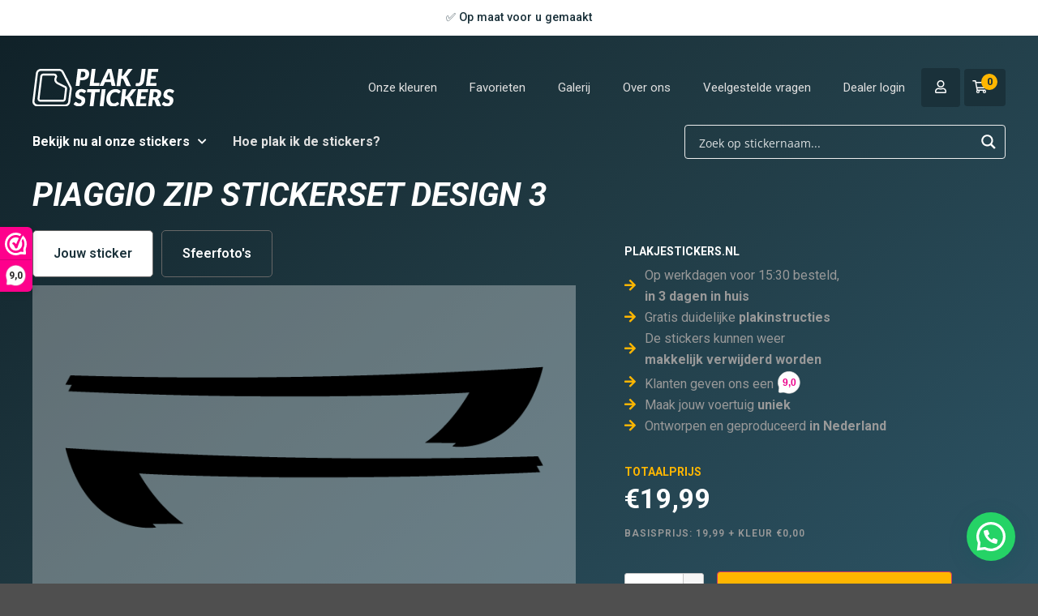

--- FILE ---
content_type: text/html; charset=UTF-8
request_url: https://www.plakjestickers.nl/product/piaggio-zip-stickerset-design-3/
body_size: 69828
content:
<!doctype html>
<html lang="nl-NL">
<head>
	<meta charset="UTF-8">
	<meta name="viewport" content="width=device-width, initial-scale=1">
	<link rel="profile" href="https://gmpg.org/xfn/11">
					<script>document.documentElement.className = document.documentElement.className + ' yes-js js_active js'</script>
			<title>Piaggio Zip stickerset design 3  - Plakjestickers</title>
<script type='text/javascript' id='asp-c65f18e5-js-before'>if ( typeof window.ASP == 'undefined') { window.ASP = {wp_rocket_exception: "DOMContentLoaded", ajaxurl: "https:\/\/www.plakjestickers.nl\/wp-admin\/admin-ajax.php", backend_ajaxurl: "https:\/\/www.plakjestickers.nl\/wp-admin\/admin-ajax.php", asp_url: "https:\/\/www.plakjestickers.nl\/wp-content\/plugins\/ajax-search-pro\/", upload_url: "https:\/\/www.plakjestickers.nl\/wp-content\/uploads\/asp_upload\/", detect_ajax: 0, media_query: "JzYOcS", version: "4.27.2", build: 5095, pageHTML: "", additional_scripts: [{"handle":"wd-asp-ajaxsearchpro","src":"https:\/\/www.plakjestickers.nl\/wp-content\/plugins\/ajax-search-pro\/js\/min\/plugin\/merged\/asp.min.js","prereq":false}], script_async_load: false, font_url: "https:\/\/www.plakjestickers.nl\/wp-content\/plugins\/ajax-search-pro\/css\/fonts\/icons\/icons2.woff2", init_only_in_viewport: true, highlight: {"enabled":false,"data":[]}, debug: false, instances: {}, analytics: {"method":0,"tracking_id":"","event":{"focus":{"active":true,"action":"focus","category":"ASP {search_id} | {search_name}","label":"Input focus","value":"1"},"search_start":{"active":false,"action":"search_start","category":"ASP {search_id} | {search_name}","label":"Phrase: {phrase}","value":"1"},"search_end":{"active":true,"action":"search_end","category":"ASP {search_id} | {search_name}","label":"{phrase} | {results_count}","value":"1"},"magnifier":{"active":true,"action":"magnifier","category":"ASP {search_id} | {search_name}","label":"Magnifier clicked","value":"1"},"return":{"active":true,"action":"return","category":"ASP {search_id} | {search_name}","label":"Return button pressed","value":"1"},"try_this":{"active":true,"action":"try_this","category":"ASP {search_id} | {search_name}","label":"Try this click | {phrase}","value":"1"},"facet_change":{"active":false,"action":"facet_change","category":"ASP {search_id} | {search_name}","label":"{option_label} | {option_value}","value":"1"},"result_click":{"active":true,"action":"result_click","category":"ASP {search_id} | {search_name}","label":"{result_title} | {result_url}","value":"1"}}}}};</script>
<!-- Google Tag Manager for WordPress by gtm4wp.com -->
<script data-cfasync="false" data-pagespeed-no-defer>
	var gtm4wp_datalayer_name = "dataLayer";
	var dataLayer = dataLayer || [];
	const gtm4wp_use_sku_instead = 1;
	const gtm4wp_currency = 'EUR';
	const gtm4wp_product_per_impression = 15;
	const gtm4wp_clear_ecommerce = false;
	const gtm4wp_datalayer_max_timeout = 2000;
</script>
<!-- End Google Tag Manager for WordPress by gtm4wp.com --><meta name="description" content="Stickersets speciaal ontworpen voor de Piaggio Zip. Kies uw gewenste kleuren in de keuze menu’s. Personalize your motion.">
<meta name="robots" content="index, follow, max-snippet:-1, max-image-preview:large, max-video-preview:-1">
<link rel="canonical" href="https://www.plakjestickers.nl/product/piaggio-zip-stickerset-design-3/">
<meta property="og:url" content="https://www.plakjestickers.nl/product/piaggio-zip-stickerset-design-3/">
<meta property="og:site_name" content="Plakjestickers">
<meta property="og:locale" content="nl_NL">
<meta property="og:type" content="og:product">
<meta property="article:author" content="https://www.facebook.com/plakjestickers/">
<meta property="article:publisher" content="https://www.facebook.com/plakjestickers/">
<meta property="og:title" content="Piaggio Zip stickerset design 3  - Plakjestickers">
<meta property="og:description" content="Stickersets speciaal ontworpen voor de Piaggio Zip. Kies uw gewenste kleuren in de keuze menu’s. Personalize your motion.">
<meta property="og:image" content="https://www.plakjestickers.nl/wp-content/uploads/2021/07/Piaggio-zip-3.jpg">
<meta property="og:image:secure_url" content="https://www.plakjestickers.nl/wp-content/uploads/2021/07/Piaggio-zip-3.jpg">
<meta property="og:image:width" content="1019">
<meta property="og:image:height" content="1018">
<meta property="fb:pages" content="114941997079879,107142454535141,420068411793490">
<meta property="fb:admins" content="2371833746460021">
<meta name="twitter:card" content="summary">
<meta name="twitter:title" content="Piaggio Zip stickerset design 3  - Plakjestickers">
<meta name="twitter:description" content="Stickersets speciaal ontworpen voor de Piaggio Zip. Kies uw gewenste kleuren in de keuze menu’s. Personalize your motion.">
<meta name="twitter:image" content="https://www.plakjestickers.nl/wp-content/uploads/2021/07/Piaggio-zip-3.jpg">
<link rel='dns-prefetch' href='//static.klaviyo.com' />
<link rel='dns-prefetch' href='//assets.pinterest.com' />
<link rel='dns-prefetch' href='//capi-automation.s3.us-east-2.amazonaws.com' />
<link rel="alternate" type="application/rss+xml" title="Plakjestickers &raquo; feed" href="https://www.plakjestickers.nl/feed/" />
<link rel="alternate" type="application/rss+xml" title="Plakjestickers &raquo; reacties feed" href="https://www.plakjestickers.nl/comments/feed/" />
<script type="application/ld+json">{"@context":"https:\/\/schema.org","name":"Breadcrumb","@type":"BreadcrumbList","itemListElement":[{"@type":"ListItem","position":1,"item":{"@type":"WebPage","id":"https:\/\/www.plakjestickers.nl\/winkel\/#webpage","url":"https:\/\/www.plakjestickers.nl\/winkel\/","name":"Winkel"}},{"@type":"ListItem","position":2,"item":{"@type":"WebPage","id":"https:\/\/www.plakjestickers.nl\/product\/piaggio-zip-stickerset-design-3\/#webpage","url":"https:\/\/www.plakjestickers.nl\/product\/piaggio-zip-stickerset-design-3\/","name":"Piaggio Zip stickerset design 3"}}]}</script>
<link rel="alternate" type="application/rss+xml" title="Plakjestickers &raquo; Piaggio Zip stickerset design 3 reacties feed" href="https://www.plakjestickers.nl/product/piaggio-zip-stickerset-design-3/feed/" />
<link rel="alternate" title="oEmbed (JSON)" type="application/json+oembed" href="https://www.plakjestickers.nl/wp-json/oembed/1.0/embed?url=https%3A%2F%2Fwww.plakjestickers.nl%2Fproduct%2Fpiaggio-zip-stickerset-design-3%2F" />
<link rel="alternate" title="oEmbed (XML)" type="text/xml+oembed" href="https://www.plakjestickers.nl/wp-json/oembed/1.0/embed?url=https%3A%2F%2Fwww.plakjestickers.nl%2Fproduct%2Fpiaggio-zip-stickerset-design-3%2F&#038;format=xml" />
<style id='wp-img-auto-sizes-contain-inline-css'>
img:is([sizes=auto i],[sizes^="auto," i]){contain-intrinsic-size:3000px 1500px}
/*# sourceURL=wp-img-auto-sizes-contain-inline-css */
</style>

<link rel='stylesheet' id='hello-elementor-theme-style-css' href='https://www.plakjestickers.nl/wp-content/themes/hello-elementor/theme.min.css?ver=3.0.2' media='all' />
<link rel='stylesheet' id='jet-menu-hello-css' href='https://www.plakjestickers.nl/wp-content/plugins/jet-menu/integration/themes/hello-elementor/assets/css/style.css?ver=2.4.16' media='all' />
<style id='wp-emoji-styles-inline-css'>

	img.wp-smiley, img.emoji {
		display: inline !important;
		border: none !important;
		box-shadow: none !important;
		height: 1em !important;
		width: 1em !important;
		margin: 0 0.07em !important;
		vertical-align: -0.1em !important;
		background: none !important;
		padding: 0 !important;
	}
/*# sourceURL=wp-emoji-styles-inline-css */
</style>
<link rel='stylesheet' id='wp-block-library-css' href='https://www.plakjestickers.nl/wp-includes/css/dist/block-library/style.min.css?ver=6.9' media='all' />
<link rel='stylesheet' id='wc-blocks-style-css' href='https://www.plakjestickers.nl/wp-content/plugins/woocommerce/assets/client/blocks/wc-blocks.css?ver=wc-10.2.2' media='all' />
<style id='global-styles-inline-css'>
:root{--wp--preset--aspect-ratio--square: 1;--wp--preset--aspect-ratio--4-3: 4/3;--wp--preset--aspect-ratio--3-4: 3/4;--wp--preset--aspect-ratio--3-2: 3/2;--wp--preset--aspect-ratio--2-3: 2/3;--wp--preset--aspect-ratio--16-9: 16/9;--wp--preset--aspect-ratio--9-16: 9/16;--wp--preset--color--black: #000000;--wp--preset--color--cyan-bluish-gray: #abb8c3;--wp--preset--color--white: #ffffff;--wp--preset--color--pale-pink: #f78da7;--wp--preset--color--vivid-red: #cf2e2e;--wp--preset--color--luminous-vivid-orange: #ff6900;--wp--preset--color--luminous-vivid-amber: #fcb900;--wp--preset--color--light-green-cyan: #7bdcb5;--wp--preset--color--vivid-green-cyan: #00d084;--wp--preset--color--pale-cyan-blue: #8ed1fc;--wp--preset--color--vivid-cyan-blue: #0693e3;--wp--preset--color--vivid-purple: #9b51e0;--wp--preset--gradient--vivid-cyan-blue-to-vivid-purple: linear-gradient(135deg,rgb(6,147,227) 0%,rgb(155,81,224) 100%);--wp--preset--gradient--light-green-cyan-to-vivid-green-cyan: linear-gradient(135deg,rgb(122,220,180) 0%,rgb(0,208,130) 100%);--wp--preset--gradient--luminous-vivid-amber-to-luminous-vivid-orange: linear-gradient(135deg,rgb(252,185,0) 0%,rgb(255,105,0) 100%);--wp--preset--gradient--luminous-vivid-orange-to-vivid-red: linear-gradient(135deg,rgb(255,105,0) 0%,rgb(207,46,46) 100%);--wp--preset--gradient--very-light-gray-to-cyan-bluish-gray: linear-gradient(135deg,rgb(238,238,238) 0%,rgb(169,184,195) 100%);--wp--preset--gradient--cool-to-warm-spectrum: linear-gradient(135deg,rgb(74,234,220) 0%,rgb(151,120,209) 20%,rgb(207,42,186) 40%,rgb(238,44,130) 60%,rgb(251,105,98) 80%,rgb(254,248,76) 100%);--wp--preset--gradient--blush-light-purple: linear-gradient(135deg,rgb(255,206,236) 0%,rgb(152,150,240) 100%);--wp--preset--gradient--blush-bordeaux: linear-gradient(135deg,rgb(254,205,165) 0%,rgb(254,45,45) 50%,rgb(107,0,62) 100%);--wp--preset--gradient--luminous-dusk: linear-gradient(135deg,rgb(255,203,112) 0%,rgb(199,81,192) 50%,rgb(65,88,208) 100%);--wp--preset--gradient--pale-ocean: linear-gradient(135deg,rgb(255,245,203) 0%,rgb(182,227,212) 50%,rgb(51,167,181) 100%);--wp--preset--gradient--electric-grass: linear-gradient(135deg,rgb(202,248,128) 0%,rgb(113,206,126) 100%);--wp--preset--gradient--midnight: linear-gradient(135deg,rgb(2,3,129) 0%,rgb(40,116,252) 100%);--wp--preset--font-size--small: 13px;--wp--preset--font-size--medium: 20px;--wp--preset--font-size--large: 36px;--wp--preset--font-size--x-large: 42px;--wp--preset--spacing--20: 0.44rem;--wp--preset--spacing--30: 0.67rem;--wp--preset--spacing--40: 1rem;--wp--preset--spacing--50: 1.5rem;--wp--preset--spacing--60: 2.25rem;--wp--preset--spacing--70: 3.38rem;--wp--preset--spacing--80: 5.06rem;--wp--preset--shadow--natural: 6px 6px 9px rgba(0, 0, 0, 0.2);--wp--preset--shadow--deep: 12px 12px 50px rgba(0, 0, 0, 0.4);--wp--preset--shadow--sharp: 6px 6px 0px rgba(0, 0, 0, 0.2);--wp--preset--shadow--outlined: 6px 6px 0px -3px rgb(255, 255, 255), 6px 6px rgb(0, 0, 0);--wp--preset--shadow--crisp: 6px 6px 0px rgb(0, 0, 0);}:where(.is-layout-flex){gap: 0.5em;}:where(.is-layout-grid){gap: 0.5em;}body .is-layout-flex{display: flex;}.is-layout-flex{flex-wrap: wrap;align-items: center;}.is-layout-flex > :is(*, div){margin: 0;}body .is-layout-grid{display: grid;}.is-layout-grid > :is(*, div){margin: 0;}:where(.wp-block-columns.is-layout-flex){gap: 2em;}:where(.wp-block-columns.is-layout-grid){gap: 2em;}:where(.wp-block-post-template.is-layout-flex){gap: 1.25em;}:where(.wp-block-post-template.is-layout-grid){gap: 1.25em;}.has-black-color{color: var(--wp--preset--color--black) !important;}.has-cyan-bluish-gray-color{color: var(--wp--preset--color--cyan-bluish-gray) !important;}.has-white-color{color: var(--wp--preset--color--white) !important;}.has-pale-pink-color{color: var(--wp--preset--color--pale-pink) !important;}.has-vivid-red-color{color: var(--wp--preset--color--vivid-red) !important;}.has-luminous-vivid-orange-color{color: var(--wp--preset--color--luminous-vivid-orange) !important;}.has-luminous-vivid-amber-color{color: var(--wp--preset--color--luminous-vivid-amber) !important;}.has-light-green-cyan-color{color: var(--wp--preset--color--light-green-cyan) !important;}.has-vivid-green-cyan-color{color: var(--wp--preset--color--vivid-green-cyan) !important;}.has-pale-cyan-blue-color{color: var(--wp--preset--color--pale-cyan-blue) !important;}.has-vivid-cyan-blue-color{color: var(--wp--preset--color--vivid-cyan-blue) !important;}.has-vivid-purple-color{color: var(--wp--preset--color--vivid-purple) !important;}.has-black-background-color{background-color: var(--wp--preset--color--black) !important;}.has-cyan-bluish-gray-background-color{background-color: var(--wp--preset--color--cyan-bluish-gray) !important;}.has-white-background-color{background-color: var(--wp--preset--color--white) !important;}.has-pale-pink-background-color{background-color: var(--wp--preset--color--pale-pink) !important;}.has-vivid-red-background-color{background-color: var(--wp--preset--color--vivid-red) !important;}.has-luminous-vivid-orange-background-color{background-color: var(--wp--preset--color--luminous-vivid-orange) !important;}.has-luminous-vivid-amber-background-color{background-color: var(--wp--preset--color--luminous-vivid-amber) !important;}.has-light-green-cyan-background-color{background-color: var(--wp--preset--color--light-green-cyan) !important;}.has-vivid-green-cyan-background-color{background-color: var(--wp--preset--color--vivid-green-cyan) !important;}.has-pale-cyan-blue-background-color{background-color: var(--wp--preset--color--pale-cyan-blue) !important;}.has-vivid-cyan-blue-background-color{background-color: var(--wp--preset--color--vivid-cyan-blue) !important;}.has-vivid-purple-background-color{background-color: var(--wp--preset--color--vivid-purple) !important;}.has-black-border-color{border-color: var(--wp--preset--color--black) !important;}.has-cyan-bluish-gray-border-color{border-color: var(--wp--preset--color--cyan-bluish-gray) !important;}.has-white-border-color{border-color: var(--wp--preset--color--white) !important;}.has-pale-pink-border-color{border-color: var(--wp--preset--color--pale-pink) !important;}.has-vivid-red-border-color{border-color: var(--wp--preset--color--vivid-red) !important;}.has-luminous-vivid-orange-border-color{border-color: var(--wp--preset--color--luminous-vivid-orange) !important;}.has-luminous-vivid-amber-border-color{border-color: var(--wp--preset--color--luminous-vivid-amber) !important;}.has-light-green-cyan-border-color{border-color: var(--wp--preset--color--light-green-cyan) !important;}.has-vivid-green-cyan-border-color{border-color: var(--wp--preset--color--vivid-green-cyan) !important;}.has-pale-cyan-blue-border-color{border-color: var(--wp--preset--color--pale-cyan-blue) !important;}.has-vivid-cyan-blue-border-color{border-color: var(--wp--preset--color--vivid-cyan-blue) !important;}.has-vivid-purple-border-color{border-color: var(--wp--preset--color--vivid-purple) !important;}.has-vivid-cyan-blue-to-vivid-purple-gradient-background{background: var(--wp--preset--gradient--vivid-cyan-blue-to-vivid-purple) !important;}.has-light-green-cyan-to-vivid-green-cyan-gradient-background{background: var(--wp--preset--gradient--light-green-cyan-to-vivid-green-cyan) !important;}.has-luminous-vivid-amber-to-luminous-vivid-orange-gradient-background{background: var(--wp--preset--gradient--luminous-vivid-amber-to-luminous-vivid-orange) !important;}.has-luminous-vivid-orange-to-vivid-red-gradient-background{background: var(--wp--preset--gradient--luminous-vivid-orange-to-vivid-red) !important;}.has-very-light-gray-to-cyan-bluish-gray-gradient-background{background: var(--wp--preset--gradient--very-light-gray-to-cyan-bluish-gray) !important;}.has-cool-to-warm-spectrum-gradient-background{background: var(--wp--preset--gradient--cool-to-warm-spectrum) !important;}.has-blush-light-purple-gradient-background{background: var(--wp--preset--gradient--blush-light-purple) !important;}.has-blush-bordeaux-gradient-background{background: var(--wp--preset--gradient--blush-bordeaux) !important;}.has-luminous-dusk-gradient-background{background: var(--wp--preset--gradient--luminous-dusk) !important;}.has-pale-ocean-gradient-background{background: var(--wp--preset--gradient--pale-ocean) !important;}.has-electric-grass-gradient-background{background: var(--wp--preset--gradient--electric-grass) !important;}.has-midnight-gradient-background{background: var(--wp--preset--gradient--midnight) !important;}.has-small-font-size{font-size: var(--wp--preset--font-size--small) !important;}.has-medium-font-size{font-size: var(--wp--preset--font-size--medium) !important;}.has-large-font-size{font-size: var(--wp--preset--font-size--large) !important;}.has-x-large-font-size{font-size: var(--wp--preset--font-size--x-large) !important;}
/*# sourceURL=global-styles-inline-css */
</style>

<style id='classic-theme-styles-inline-css'>
/*! This file is auto-generated */
.wp-block-button__link{color:#fff;background-color:#32373c;border-radius:9999px;box-shadow:none;text-decoration:none;padding:calc(.667em + 2px) calc(1.333em + 2px);font-size:1.125em}.wp-block-file__button{background:#32373c;color:#fff;text-decoration:none}
/*# sourceURL=/wp-includes/css/classic-themes.min.css */
</style>
<link rel='stylesheet' id='jet-engine-frontend-css' href='https://www.plakjestickers.nl/wp-content/plugins/jet-engine/assets/css/frontend.css?ver=3.7.7' media='all' />
<link rel='stylesheet' id='photoswipe-css' href='https://www.plakjestickers.nl/wp-content/plugins/woocommerce/assets/css/photoswipe/photoswipe.min.css?ver=10.2.2' media='all' />
<link rel='stylesheet' id='photoswipe-default-skin-css' href='https://www.plakjestickers.nl/wp-content/plugins/woocommerce/assets/css/photoswipe/default-skin/default-skin.min.css?ver=10.2.2' media='all' />
<link rel='stylesheet' id='woocommerce-layout-css' href='https://www.plakjestickers.nl/wp-content/plugins/woocommerce/assets/css/woocommerce-layout.css?ver=10.2.2' media='all' />
<link rel='stylesheet' id='woocommerce-smallscreen-css' href='https://www.plakjestickers.nl/wp-content/plugins/woocommerce/assets/css/woocommerce-smallscreen.css?ver=10.2.2' media='only screen and (max-width: 768px)' />
<link rel='stylesheet' id='woocommerce-general-css' href='https://www.plakjestickers.nl/wp-content/plugins/woocommerce/assets/css/woocommerce.css?ver=10.2.2' media='all' />
<style id='woocommerce-inline-inline-css'>
.woocommerce form .form-row .required { visibility: visible; }
/*# sourceURL=woocommerce-inline-inline-css */
</style>
<link rel='stylesheet' id='wpc-icon-css' href='https://www.plakjestickers.nl/wp-content/plugins/wp-configurator-pro/assets/icon/wpc-icon.css?ver=2.3.3' media='all' />
<link rel='stylesheet' id='wpc-frontend-css' href='https://www.plakjestickers.nl/wp-content/plugins/wp-configurator-pro/assets/frontend/css/frontend.css?ver=2.4.3' media='all' />
<link rel='stylesheet' id='wpc-carousel-css' href='https://www.plakjestickers.nl/wp-content/plugins/wp-configurator-pro/assets/frontend/css/wpc-carousel.css?ver=2.0' media='all' />
<link rel='stylesheet' id='pinterest-for-woocommerce-pins-css' href='//www.plakjestickers.nl/wp-content/plugins/pinterest-for-woocommerce/assets/css/frontend/pinterest-for-woocommerce-pins.min.css?ver=1.4.21' media='all' />
<link rel='stylesheet' id='jquery-selectBox-css' href='https://www.plakjestickers.nl/wp-content/plugins/yith-woocommerce-wishlist/assets/css/jquery.selectBox.css?ver=1.2.0' media='all' />
<link rel='stylesheet' id='woocommerce_prettyPhoto_css-css' href='//www.plakjestickers.nl/wp-content/plugins/woocommerce/assets/css/prettyPhoto.css?ver=3.1.6' media='all' />
<link rel='stylesheet' id='yith-wcwl-main-css' href='https://www.plakjestickers.nl/wp-content/plugins/yith-woocommerce-wishlist/assets/css/style.css?ver=4.10.0' media='all' />
<style id='yith-wcwl-main-inline-css'>
 :root { --add-to-wishlist-icon-color: rgb(254,181,0); --added-to-wishlist-icon-color: rgb(254,181,0); --color-add-to-wishlist-background: #333333; --color-add-to-wishlist-text: #FFFFFF; --color-add-to-wishlist-border: #333333; --color-add-to-wishlist-background-hover: #333333; --color-add-to-wishlist-text-hover: #FFFFFF; --color-add-to-wishlist-border-hover: #333333; --rounded-corners-radius: 16px; --color-add-to-cart-background: rgb(251,177,2); --color-add-to-cart-text: #FFFFFF; --color-add-to-cart-border: #333333; --color-add-to-cart-background-hover: rgb(255,255,255); --color-add-to-cart-text-hover: rgb(251,177,2); --color-add-to-cart-border-hover: #4F4F4F; --add-to-cart-rounded-corners-radius: 16px; --color-button-style-1-background: #333333; --color-button-style-1-text: #FFFFFF; --color-button-style-1-border: #333333; --color-button-style-1-background-hover: #4F4F4F; --color-button-style-1-text-hover: #FFFFFF; --color-button-style-1-border-hover: #4F4F4F; --color-button-style-2-background: #333333; --color-button-style-2-text: #FFFFFF; --color-button-style-2-border: #333333; --color-button-style-2-background-hover: #4F4F4F; --color-button-style-2-text-hover: #FFFFFF; --color-button-style-2-border-hover: #4F4F4F; --color-wishlist-table-background: rgba(251,177,2,0); --color-wishlist-table-text: rgb(255,255,255); --color-wishlist-table-border: #FFFFFF; --color-headers-background: rgb(251,177,2); --color-share-button-color: rgb(255,255,255); --color-share-button-color-hover: rgb(251,177,2); --color-fb-button-background: #39599E; --color-fb-button-background-hover: #595A5A; --color-tw-button-background: #45AFE2; --color-tw-button-background-hover: #595A5A; --color-pr-button-background: #AB2E31; --color-pr-button-background-hover: #595A5A; --color-em-button-background: #FBB102; --color-em-button-background-hover: #595A5A; --color-wa-button-background: #00A901; --color-wa-button-background-hover: #595A5A; --feedback-duration: 3s }  .woocommerce-price-suffix {
  display: none !important;
}

th.product-name {
  text-align: left !important;
  color: #fff !important;
  font-size: 16px !important;
}

th.product-price {
  text-align: left !important;
  color: #fff !important;
  font-size: 16px !important;
}

.button.product_type_simple.add_to_cart_button.yith-wcwl-themed-button-style.add_to_cart {
  background-color: #feb500 !important;
  border: none !important; 
}

.button.product_type_simple.add_to_cart_button.yith-wcwl-themed-button-style.add_to_cart:hover {
  background-color: #dca300 !important;
}

.wishlist-title-with-form > a,
.hidden-title-form {
  display: none !important;
}

.wishlist-title-with-form h2 {
  pointer-events: none;
}
 :root { --add-to-wishlist-icon-color: rgb(254,181,0); --added-to-wishlist-icon-color: rgb(254,181,0); --color-add-to-wishlist-background: #333333; --color-add-to-wishlist-text: #FFFFFF; --color-add-to-wishlist-border: #333333; --color-add-to-wishlist-background-hover: #333333; --color-add-to-wishlist-text-hover: #FFFFFF; --color-add-to-wishlist-border-hover: #333333; --rounded-corners-radius: 16px; --color-add-to-cart-background: rgb(251,177,2); --color-add-to-cart-text: #FFFFFF; --color-add-to-cart-border: #333333; --color-add-to-cart-background-hover: rgb(255,255,255); --color-add-to-cart-text-hover: rgb(251,177,2); --color-add-to-cart-border-hover: #4F4F4F; --add-to-cart-rounded-corners-radius: 16px; --color-button-style-1-background: #333333; --color-button-style-1-text: #FFFFFF; --color-button-style-1-border: #333333; --color-button-style-1-background-hover: #4F4F4F; --color-button-style-1-text-hover: #FFFFFF; --color-button-style-1-border-hover: #4F4F4F; --color-button-style-2-background: #333333; --color-button-style-2-text: #FFFFFF; --color-button-style-2-border: #333333; --color-button-style-2-background-hover: #4F4F4F; --color-button-style-2-text-hover: #FFFFFF; --color-button-style-2-border-hover: #4F4F4F; --color-wishlist-table-background: rgba(251,177,2,0); --color-wishlist-table-text: rgb(255,255,255); --color-wishlist-table-border: #FFFFFF; --color-headers-background: rgb(251,177,2); --color-share-button-color: rgb(255,255,255); --color-share-button-color-hover: rgb(251,177,2); --color-fb-button-background: #39599E; --color-fb-button-background-hover: #595A5A; --color-tw-button-background: #45AFE2; --color-tw-button-background-hover: #595A5A; --color-pr-button-background: #AB2E31; --color-pr-button-background-hover: #595A5A; --color-em-button-background: #FBB102; --color-em-button-background-hover: #595A5A; --color-wa-button-background: #00A901; --color-wa-button-background-hover: #595A5A; --feedback-duration: 3s }  .woocommerce-price-suffix {
  display: none !important;
}

th.product-name {
  text-align: left !important;
  color: #fff !important;
  font-size: 16px !important;
}

th.product-price {
  text-align: left !important;
  color: #fff !important;
  font-size: 16px !important;
}

.button.product_type_simple.add_to_cart_button.yith-wcwl-themed-button-style.add_to_cart {
  background-color: #feb500 !important;
  border: none !important; 
}

.button.product_type_simple.add_to_cart_button.yith-wcwl-themed-button-style.add_to_cart:hover {
  background-color: #dca300 !important;
}

.wishlist-title-with-form > a,
.hidden-title-form {
  display: none !important;
}

.wishlist-title-with-form h2 {
  pointer-events: none;
}
/*# sourceURL=yith-wcwl-main-inline-css */
</style>
<link rel='stylesheet' id='brands-styles-css' href='https://www.plakjestickers.nl/wp-content/plugins/woocommerce/assets/css/brands.css?ver=10.2.2' media='all' />
<link rel='stylesheet' id='hello-elementor-child-style-css' href='https://www.plakjestickers.nl/wp-content/themes/hello-elementor-child/style.css?ver=1.0.0' media='all' />
<link rel='stylesheet' id='hello-elementor-css' href='https://www.plakjestickers.nl/wp-content/themes/hello-elementor/style.min.css?ver=3.0.2' media='all' />
<link rel='stylesheet' id='hello-elementor-header-footer-css' href='https://www.plakjestickers.nl/wp-content/themes/hello-elementor/header-footer.min.css?ver=3.0.2' media='all' />
<link rel='stylesheet' id='jet-menu-public-styles-css' href='https://www.plakjestickers.nl/wp-content/plugins/jet-menu/assets/public/css/public.css?ver=2.4.16' media='all' />
<link rel='stylesheet' id='jet-popup-frontend-css' href='https://www.plakjestickers.nl/wp-content/plugins/jet-popup_st/assets/css/jet-popup-frontend.css?ver=2.0.6' media='all' />
<link rel='stylesheet' id='elementor-frontend-css' href='https://www.plakjestickers.nl/wp-content/uploads/elementor/css/custom-frontend.min.css?ver=1760708728' media='all' />
<link rel='stylesheet' id='elementor-post-22691-css' href='https://www.plakjestickers.nl/wp-content/uploads/elementor/css/post-22691.css?ver=1760708730' media='all' />
<link rel='stylesheet' id='mediaelement-css' href='https://www.plakjestickers.nl/wp-includes/js/mediaelement/mediaelementplayer-legacy.min.css?ver=4.2.17' media='all' />
<link rel='stylesheet' id='jet-gallery-frontend-css' href='https://www.plakjestickers.nl/wp-content/plugins/jet-woo-product-gallery/assets/css/frontend.css?ver=2.2.2' media='all' />
<link rel='stylesheet' id='jet-gallery-widget-gallery-anchor-nav-css' href='https://www.plakjestickers.nl/wp-content/plugins/jet-woo-product-gallery/assets/css/widgets/gallery-anchor-nav.css?ver=2.2.2' media='all' />
<link rel='stylesheet' id='jet-gallery-widget-gallery-grid-css' href='https://www.plakjestickers.nl/wp-content/plugins/jet-woo-product-gallery/assets/css/widgets/gallery-grid.css?ver=2.2.2' media='all' />
<link rel='stylesheet' id='jet-gallery-widget-gallery-modern-css' href='https://www.plakjestickers.nl/wp-content/plugins/jet-woo-product-gallery/assets/css/widgets/gallery-modern.css?ver=2.2.2' media='all' />
<link rel='stylesheet' id='jet-gallery-widget-gallery-slider-css' href='https://www.plakjestickers.nl/wp-content/plugins/jet-woo-product-gallery/assets/css/widgets/gallery-slider.css?ver=2.2.2' media='all' />
<link rel='stylesheet' id='jet-woo-builder-css' href='https://www.plakjestickers.nl/wp-content/plugins/jet-woo-builder/assets/css/frontend.css?ver=2.2.0' media='all' />
<style id='jet-woo-builder-inline-css'>
@font-face {
				font-family: "WooCommerce";
				font-weight: normal;
				font-style: normal;
				src: url("https://www.plakjestickers.nl/wp-content/plugins/woocommerce/assets/fonts/WooCommerce.eot");
				src: url("https://www.plakjestickers.nl/wp-content/plugins/woocommerce/assets/fonts/WooCommerce.eot?#iefix") format("embedded-opentype"),
					 url("https://www.plakjestickers.nl/wp-content/plugins/woocommerce/assets/fonts/WooCommerce.woff") format("woff"),
					 url("https://www.plakjestickers.nl/wp-content/plugins/woocommerce/assets/fonts/WooCommerce.ttf") format("truetype"),
					 url("https://www.plakjestickers.nl/wp-content/plugins/woocommerce/assets/fonts/WooCommerce.svg#WooCommerce") format("svg");
			}
/*# sourceURL=jet-woo-builder-inline-css */
</style>
<link rel='stylesheet' id='swiper-css' href='https://www.plakjestickers.nl/wp-content/plugins/elementor-3.25.11/assets/lib/swiper/v8/css/swiper.min.css?ver=8.4.5' media='all' />
<link rel='stylesheet' id='e-swiper-css' href='https://www.plakjestickers.nl/wp-content/plugins/elementor-3.25.11/assets/css/conditionals/e-swiper.min.css?ver=3.25.11' media='all' />
<link rel='stylesheet' id='jet-woo-builder-frontend-font-css' href='https://www.plakjestickers.nl/wp-content/plugins/jet-woo-builder/assets/css/lib/jetwoobuilder-frontend-font/css/jetwoobuilder-frontend-font.css?ver=2.2.0' media='all' />
<link rel='stylesheet' id='widget-heading-css' href='https://www.plakjestickers.nl/wp-content/plugins/elementor-3.25.11/assets/css/widget-heading.min.css?ver=3.25.11' media='all' />
<link rel='stylesheet' id='widget-slides-css' href='https://www.plakjestickers.nl/wp-content/uploads/elementor/css/custom-pro-widget-slides.min.css?ver=1760708728' media='all' />
<link rel='stylesheet' id='widget-image-css' href='https://www.plakjestickers.nl/wp-content/plugins/elementor-3.25.11/assets/css/widget-image.min.css?ver=3.25.11' media='all' />
<link rel='stylesheet' id='widget-nav-menu-css' href='https://www.plakjestickers.nl/wp-content/uploads/elementor/css/custom-pro-widget-nav-menu.min.css?ver=1760708728' media='all' />
<link rel='stylesheet' id='jet-elements-css' href='https://www.plakjestickers.nl/wp-content/plugins/jet-elements/assets/css/jet-elements.css?ver=2.7.11' media='all' />
<link rel='stylesheet' id='jet-dropbar-css' href='https://www.plakjestickers.nl/wp-content/plugins/jet-elements/assets/css/addons/jet-dropbar.css?ver=2.7.11' media='all' />
<link rel='stylesheet' id='widget-icon-box-css' href='https://www.plakjestickers.nl/wp-content/uploads/elementor/css/custom-widget-icon-box.min.css?ver=1760708728' media='all' />
<link rel='stylesheet' id='widget-divider-css' href='https://www.plakjestickers.nl/wp-content/plugins/elementor-3.25.11/assets/css/widget-divider.min.css?ver=3.25.11' media='all' />
<link rel='stylesheet' id='widget-icon-list-css' href='https://www.plakjestickers.nl/wp-content/uploads/elementor/css/custom-widget-icon-list.min.css?ver=1760708728' media='all' />
<link rel='stylesheet' id='widget-text-editor-css' href='https://www.plakjestickers.nl/wp-content/plugins/elementor-3.25.11/assets/css/widget-text-editor.min.css?ver=3.25.11' media='all' />
<link rel='stylesheet' id='widget-form-css' href='https://www.plakjestickers.nl/wp-content/plugins/elementor-pro/assets/css/widget-form.min.css?ver=3.25.5' media='all' />
<link rel='stylesheet' id='jet-button-css' href='https://www.plakjestickers.nl/wp-content/plugins/jet-elements/assets/css/addons/jet-button.css?ver=2.7.11' media='all' />
<link rel='stylesheet' id='jet-button-skin-css' href='https://www.plakjestickers.nl/wp-content/plugins/jet-elements/assets/css/skin/jet-button.css?ver=2.7.11' media='all' />
<link rel='stylesheet' id='jet-blocks-css' href='https://www.plakjestickers.nl/wp-content/uploads/elementor/css/custom-jet-blocks.css?ver=1.3.20.1' media='all' />
<link rel='stylesheet' id='elementor-icons-css' href='https://www.plakjestickers.nl/wp-content/plugins/elementor-3.25.11/assets/lib/eicons/css/elementor-icons.min.css?ver=5.34.0' media='all' />
<link rel='stylesheet' id='elementor-post-4-css' href='https://www.plakjestickers.nl/wp-content/uploads/elementor/css/post-4.css?ver=1760708728' media='all' />
<link rel='stylesheet' id='e-popup-style-css' href='https://www.plakjestickers.nl/wp-content/plugins/elementor-pro/assets/css/conditionals/popup.min.css?ver=3.25.5' media='all' />
<link rel='stylesheet' id='jet-tabs-frontend-css' href='https://www.plakjestickers.nl/wp-content/plugins/jet-tabs/assets/css/jet-tabs-frontend.css?ver=2.2.11' media='all' />
<link rel='stylesheet' id='font-awesome-5-all-css' href='https://www.plakjestickers.nl/wp-content/plugins/elementor-3.25.11/assets/lib/font-awesome/css/all.min.css?ver=3.25.11' media='all' />
<link rel='stylesheet' id='font-awesome-4-shim-css' href='https://www.plakjestickers.nl/wp-content/plugins/elementor-3.25.11/assets/lib/font-awesome/css/v4-shims.min.css?ver=3.25.11' media='all' />
<link rel='stylesheet' id='elementor-post-47-css' href='https://www.plakjestickers.nl/wp-content/uploads/elementor/css/post-47.css?ver=1760708729' media='all' />
<link rel='stylesheet' id='elementor-post-20383-css' href='https://www.plakjestickers.nl/wp-content/uploads/elementor/css/post-20383.css?ver=1760708729' media='all' />
<link rel='stylesheet' id='elementor-post-23935-css' href='https://www.plakjestickers.nl/wp-content/uploads/elementor/css/post-23935.css?ver=1760708729' media='all' />
<link rel='stylesheet' id='elementor-post-23779-css' href='https://www.plakjestickers.nl/wp-content/uploads/elementor/css/post-23779.css?ver=1760708729' media='all' />
<link rel='stylesheet' id='lamino-css' href='https://www.plakjestickers.nl/wp-content/themes/hello-elementor-child/lamino/lamino.css?ver=3.5.3' media='all' />
<link rel='stylesheet' id='elementor-icons-fa-css' href='https://www.plakjestickers.nl/wp-content/plugins/elementor/assets/lib/font-awesome/css/all.min.css?ver=3.25.12' media='all' />
<link rel='stylesheet' id='jquery-chosen-css' href='https://www.plakjestickers.nl/wp-content/plugins/jet-search/assets/lib/chosen/chosen.min.css?ver=1.8.7' media='all' />
<link rel='stylesheet' id='jet-search-css' href='https://www.plakjestickers.nl/wp-content/plugins/jet-search/assets/css/jet-search.css?ver=3.5.14' media='all' />
<link rel='stylesheet' id='google-fonts-1-css' href='https://fonts.googleapis.com/css?family=Roboto%3A100%2C100italic%2C200%2C200italic%2C300%2C300italic%2C400%2C400italic%2C500%2C500italic%2C600%2C600italic%2C700%2C700italic%2C800%2C800italic%2C900%2C900italic&#038;display=swap&#038;ver=6.9' media='all' />
<link rel="preconnect" href="https://fonts.gstatic.com/" crossorigin><script>(function(url,id){var script=document.createElement('script');script.async=true;script.src='https://'+url+'/sidebar.js?id='+id+'&c='+cachebuster(10,id);var ref=document.getElementsByTagName('script')[0];ref.parentNode.insertBefore(script,ref);function cachebuster(refreshMinutes,id){var now=Date.now();var interval=refreshMinutes*60e3;var shift=(Math.sin(id)||0)*interval;return Math.floor((now+shift)/interval);}})("dashboard.webwinkelkeur.nl",1209328);</script><script src="https://www.plakjestickers.nl/wp-includes/js/jquery/jquery.min.js?ver=3.7.1" id="jquery-core-js"></script>
<script src="https://www.plakjestickers.nl/wp-includes/js/jquery/jquery-migrate.min.js?ver=3.4.1" id="jquery-migrate-js"></script>
<script src="https://www.plakjestickers.nl/wp-content/plugins/woocommerce/assets/js/jquery-blockui/jquery.blockUI.min.js?ver=2.7.0-wc.10.2.2" id="jquery-blockui-js" defer data-wp-strategy="defer"></script>
<script id="wc-add-to-cart-js-extra">
var wc_add_to_cart_params = {"ajax_url":"/wp-admin/admin-ajax.php","wc_ajax_url":"/?wc-ajax=%%endpoint%%","i18n_view_cart":"Winkelmand bekijken","cart_url":"https://www.plakjestickers.nl/winkelwagen/","is_cart":"","cart_redirect_after_add":"yes"};
//# sourceURL=wc-add-to-cart-js-extra
</script>
<script src="https://www.plakjestickers.nl/wp-content/plugins/woocommerce/assets/js/frontend/add-to-cart.min.js?ver=10.2.2" id="wc-add-to-cart-js" defer data-wp-strategy="defer"></script>
<script src="https://www.plakjestickers.nl/wp-content/plugins/woocommerce/assets/js/zoom/jquery.zoom.min.js?ver=1.7.21-wc.10.2.2" id="zoom-js" defer data-wp-strategy="defer"></script>
<script src="https://www.plakjestickers.nl/wp-content/plugins/woocommerce/assets/js/flexslider/jquery.flexslider.min.js?ver=2.7.2-wc.10.2.2" id="flexslider-js" defer data-wp-strategy="defer"></script>
<script src="https://www.plakjestickers.nl/wp-content/plugins/woocommerce/assets/js/photoswipe/photoswipe.min.js?ver=4.1.1-wc.10.2.2" id="photoswipe-js" defer data-wp-strategy="defer"></script>
<script src="https://www.plakjestickers.nl/wp-content/plugins/woocommerce/assets/js/photoswipe/photoswipe-ui-default.min.js?ver=4.1.1-wc.10.2.2" id="photoswipe-ui-default-js" defer data-wp-strategy="defer"></script>
<script id="wc-single-product-js-extra">
var wc_single_product_params = {"i18n_required_rating_text":"Geef je waardering","i18n_rating_options":["1 van de 5 sterren","2 van de 5 sterren","3 van de 5 sterren","4 van de 5 sterren","5 van de 5 sterren"],"i18n_product_gallery_trigger_text":"Afbeeldinggalerij in volledig scherm bekijken","review_rating_required":"yes","flexslider":{"rtl":false,"animation":"slide","smoothHeight":true,"directionNav":false,"controlNav":"thumbnails","slideshow":false,"animationSpeed":500,"animationLoop":false,"allowOneSlide":false},"zoom_enabled":"1","zoom_options":[],"photoswipe_enabled":"1","photoswipe_options":{"shareEl":false,"closeOnScroll":false,"history":false,"hideAnimationDuration":0,"showAnimationDuration":0},"flexslider_enabled":"1"};
//# sourceURL=wc-single-product-js-extra
</script>
<script src="https://www.plakjestickers.nl/wp-content/plugins/woocommerce/assets/js/frontend/single-product.min.js?ver=10.2.2" id="wc-single-product-js" defer data-wp-strategy="defer"></script>
<script src="https://www.plakjestickers.nl/wp-content/plugins/woocommerce/assets/js/js-cookie/js.cookie.min.js?ver=2.1.4-wc.10.2.2" id="js-cookie-js" defer data-wp-strategy="defer"></script>
<script id="woocommerce-js-extra">
var woocommerce_params = {"ajax_url":"/wp-admin/admin-ajax.php","wc_ajax_url":"/?wc-ajax=%%endpoint%%","i18n_password_show":"Wachtwoord weergeven","i18n_password_hide":"Wachtwoord verbergen"};
//# sourceURL=woocommerce-js-extra
</script>
<script src="https://www.plakjestickers.nl/wp-content/plugins/woocommerce/assets/js/frontend/woocommerce.min.js?ver=10.2.2" id="woocommerce-js" defer data-wp-strategy="defer"></script>
<script src="https://www.plakjestickers.nl/wp-content/plugins/woocommerce-profitmetrics/js/pmTPTrack.js?ver=2.33" id="pmTPTrack-js"></script>
<script id="wc-cart-fragments-js-extra">
var wc_cart_fragments_params = {"ajax_url":"/wp-admin/admin-ajax.php","wc_ajax_url":"/?wc-ajax=%%endpoint%%","cart_hash_key":"wc_cart_hash_7327a342144c590ef3b5d10f4ef75d06","fragment_name":"wc_fragments_7327a342144c590ef3b5d10f4ef75d06","request_timeout":"5000"};
//# sourceURL=wc-cart-fragments-js-extra
</script>
<script src="https://www.plakjestickers.nl/wp-content/plugins/woocommerce/assets/js/frontend/cart-fragments.min.js?ver=10.2.2" id="wc-cart-fragments-js" defer data-wp-strategy="defer"></script>
<script src="https://www.plakjestickers.nl/wp-content/plugins/elementor-3.25.11/assets/lib/font-awesome/js/v4-shims.min.js?ver=3.25.11" id="font-awesome-4-shim-js"></script>
<script id="wc-settings-dep-in-header-js-after">
console.warn( "Scripts that have a dependency on [wc-settings, wc-blocks-checkout] must be loaded in the footer, myparcelnl-delivery-options-block-view-script was registered to load in the header, but has been switched to load in the footer instead. See https://github.com/woocommerce/woocommerce-gutenberg-products-block/pull/5059" );
console.warn( "Scripts that have a dependency on [wc-settings, wc-blocks-checkout] must be loaded in the footer, klaviyo-klaviyo-checkout-block-editor-script was registered to load in the header, but has been switched to load in the footer instead. See https://github.com/woocommerce/woocommerce-gutenberg-products-block/pull/5059" );
console.warn( "Scripts that have a dependency on [wc-settings, wc-blocks-checkout] must be loaded in the footer, klaviyo-klaviyo-checkout-block-view-script was registered to load in the header, but has been switched to load in the footer instead. See https://github.com/woocommerce/woocommerce-gutenberg-products-block/pull/5059" );
//# sourceURL=wc-settings-dep-in-header-js-after
</script>
<link rel="https://api.w.org/" href="https://www.plakjestickers.nl/wp-json/" /><link rel="alternate" title="JSON" type="application/json" href="https://www.plakjestickers.nl/wp-json/wp/v2/product/20226" /><link rel="EditURI" type="application/rsd+xml" title="RSD" href="https://www.plakjestickers.nl/xmlrpc.php?rsd" />
<meta name="generator" content="WordPress 6.9" />
<meta name="generator" content="WooCommerce 10.2.2" />
<link rel='shortlink' href='https://www.plakjestickers.nl/?p=20226' />
<!-- start Simple Custom CSS and JS -->
<style>
/* aanpassing close-button klaviyo form*/ 
.needsclick.klaviyo-close-form.go4255485812.kl-private-reset-css-Xuajs1,
.needsclick.klaviyo-close-form.go2324193863.kl-private-reset-css-Xuajs1{
  padding: 0 !important;
}

</style>
<!-- end Simple Custom CSS and JS -->
<!-- start Simple Custom CSS and JS -->
<style>
.popup-overlay-close {

  transition: all .1s ease-in!important;
  opacity: 0!important;
}

.popup-container-close {
  transition: all .2s ease-in!important;
  opacity: 0!important; 
  transform: translateX(-100vw)!important;
}


</style>
<!-- end Simple Custom CSS and JS -->
<!-- start Simple Custom CSS and JS -->
<!-- Google Tag Manager -->
<script>(function(w,d,s,l,i){w[l]=w[l]||[];w[l].push({'gtm.start':
new Date().getTime(),event:'gtm.js'});var f=d.getElementsByTagName(s)[0],
j=d.createElement(s),dl=l!='dataLayer'?'&l='+l:'';j.async=true;j.src=
'https://www.googletagmanager.com/gtm.js?id='+i+dl;f.parentNode.insertBefore(j,f);
})(window,document,'script','dataLayer','GTM-KTNZ5SJ');</script>
<!-- End Google Tag Manager -->
<!-- end Simple Custom CSS and JS -->
<!-- start Simple Custom CSS and JS -->
<script async type="text/javascript" src="https://static.klaviyo.com/onsite/js/klaviyo.js?company_id=VTJJ4A"></script>
<!-- end Simple Custom CSS and JS -->
<!-- start Simple Custom CSS and JS -->
<script>
jQuery(document).ready(function( $ ){
  $('.apply-filters__button').click(function() {
    $('.jet-popup__overlay').addClass('popup-overlay-close');
    $('.jet-popup__container').addClass('popup-container-close');
    $('body').removeClass('jet-popup-prevent-scroll');
  });

  $('.mobile-filter-btn').click(function() {
    $('.jet-popup__overlay').removeClass('popup-overlay-close');
    $('.jet-popup__container').removeClass('popup-container-close');
  })
});

</script>
<!-- end Simple Custom CSS and JS -->

<link rel='stylesheet' id='20-css' href='//www.plakjestickers.nl/wp-content/uploads/custom-css-js/20.css?v=2537' media='all' />
			<style type="text/css">
				/* location: wp-configurator -> settings -> custom CSS */

.wpc-single-price .wpc-price-value,
.wpc-layer-title-text {
  color: white !important;
  font-weight: bold;
}

.wpc-control-item-info {
  right: unset !important;
  left: 50% !important;
  bottom: -50px !important;
  transform: translate(-50%, -50%);
}

.wpc-control-item-info-inner {
  min-width: 200px;
}			</style>
			
		<style type="text/css">
			.wpc-inspiration-form label, .wpc-popup-inner label {color: #ffffff;}.wpc-inspiration-form .wpc-field-group input,.wpc-popup-inner input[type="text"],.wpc-popup-inner textarea,.wpc-popup-inner input[type="email"],.wpc-popup-inner input[type="url"],.wpc-popup-inner input[type="tel"],.wpc-popup-inner input[type="number"],.wpc-popup-inner input[type="date"],.wpc-popup-inner select{color: #28303d;}		</style>
		
<!-- Google Tag Manager for WordPress by gtm4wp.com -->
<!-- GTM Container placement set to off -->
<script data-cfasync="false" data-pagespeed-no-defer>
	var dataLayer_content = {"visitorEmail":"","visitorEmailHash":"","pagePostType":"product","pagePostType2":"single-product","pagePostAuthor":"customvespastickers","browserName":"","browserVersion":"","browserEngineName":"","browserEngineVersion":"","osName":"","osVersion":"","deviceType":"bot","deviceManufacturer":"","deviceModel":"","customerTotalOrders":0,"customerTotalOrderValue":0,"customerFirstName":"","customerLastName":"","customerBillingFirstName":"","customerBillingLastName":"","customerBillingCompany":"","customerBillingAddress1":"","customerBillingAddress2":"","customerBillingCity":"","customerBillingState":"","customerBillingPostcode":"","customerBillingCountry":"","customerBillingEmail":"","customerBillingEmailHash":"","customerBillingPhone":"","customerShippingFirstName":"","customerShippingLastName":"","customerShippingCompany":"","customerShippingAddress1":"","customerShippingAddress2":"","customerShippingCity":"","customerShippingState":"","customerShippingPostcode":"","customerShippingCountry":"","cartContent":{"totals":{"applied_coupons":[],"discount_total":0,"subtotal":0,"total":0},"items":[]},"productRatingCounts":[],"productAverageRating":0,"productReviewCount":0,"productType":"simple","productIsVariable":0};
	dataLayer.push( dataLayer_content );
</script>
<script data-cfasync="false" data-pagespeed-no-defer>
	console.warn && console.warn("[GTM4WP] Google Tag Manager container code placement set to OFF !!!");
	console.warn && console.warn("[GTM4WP] Data layer codes are active but GTM container must be loaded using custom coding !!!");
</script>
<!-- End Google Tag Manager for WordPress by gtm4wp.com --><meta property="og:url" content="https://www.plakjestickers.nl/product/piaggio-zip-stickerset-design-3/" /><meta property="og:site_name" content="Plakjestickers" /><meta property="og:type" content="og:product" /><meta property="og:title" content="Piaggio Zip stickerset design 3" /><meta property="og:image" content="https://www.plakjestickers.nl/wp-content/uploads/2021/07/Piaggio-zip-3.jpg" /><meta property="product:price:currency" content="EUR" /><meta property="product:price:amount" content="19.99" /><meta property="og:description" content="Stickersets speciaal ontworpen voor de Piaggio Zip.

Kies uw gewenste kleuren in de keuze menu’s." /><meta property="og:availability" content="instock" />	<noscript><style>.woocommerce-product-gallery{ opacity: 1 !important; }</style></noscript>
	<meta name="generator" content="Elementor 3.25.11; features: e_optimized_control_loading; settings: css_print_method-external, google_font-enabled, font_display-swap">
			<script  type="text/javascript">
				!function(f,b,e,v,n,t,s){if(f.fbq)return;n=f.fbq=function(){n.callMethod?
					n.callMethod.apply(n,arguments):n.queue.push(arguments)};if(!f._fbq)f._fbq=n;
					n.push=n;n.loaded=!0;n.version='2.0';n.queue=[];t=b.createElement(e);t.async=!0;
					t.src=v;s=b.getElementsByTagName(e)[0];s.parentNode.insertBefore(t,s)}(window,
					document,'script','https://connect.facebook.net/en_US/fbevents.js');
			</script>
			<!-- WooCommerce Facebook Integration Begin -->
			<script  type="text/javascript">

				fbq('init', '1011502625881383', {}, {
    "agent": "woocommerce_2-10.2.2-3.5.10"
});

				document.addEventListener( 'DOMContentLoaded', function() {
					// Insert placeholder for events injected when a product is added to the cart through AJAX.
					document.body.insertAdjacentHTML( 'beforeend', '<div class=\"wc-facebook-pixel-event-placeholder\"></div>' );
				}, false );

			</script>
			<!-- WooCommerce Facebook Integration End -->
						<style>
				.e-con.e-parent:nth-of-type(n+4):not(.e-lazyloaded):not(.e-no-lazyload),
				.e-con.e-parent:nth-of-type(n+4):not(.e-lazyloaded):not(.e-no-lazyload) * {
					background-image: none !important;
				}
				@media screen and (max-height: 1024px) {
					.e-con.e-parent:nth-of-type(n+3):not(.e-lazyloaded):not(.e-no-lazyload),
					.e-con.e-parent:nth-of-type(n+3):not(.e-lazyloaded):not(.e-no-lazyload) * {
						background-image: none !important;
					}
				}
				@media screen and (max-height: 640px) {
					.e-con.e-parent:nth-of-type(n+2):not(.e-lazyloaded):not(.e-no-lazyload),
					.e-con.e-parent:nth-of-type(n+2):not(.e-lazyloaded):not(.e-no-lazyload) * {
						background-image: none !important;
					}
				}
			</style>
			<style>.breadcrumb {list-style:none;margin:0;padding-inline-start:0;}.breadcrumb li {margin:0;display:inline-block;position:relative;}.breadcrumb li::after{content:' » ';margin-left:5px;margin-right:5px;}.breadcrumb li:last-child::after{display:none}</style><link rel="icon" href="https://www.plakjestickers.nl/wp-content/uploads/2021/06/PJS-favicon2.svg" sizes="32x32" />
<link rel="icon" href="https://www.plakjestickers.nl/wp-content/uploads/2021/06/PJS-favicon2.svg" sizes="192x192" />
<link rel="apple-touch-icon" href="https://www.plakjestickers.nl/wp-content/uploads/2021/06/PJS-favicon2.svg" />
<meta name="msapplication-TileImage" content="https://www.plakjestickers.nl/wp-content/uploads/2021/06/PJS-favicon2.svg" />
		<style id="wp-custom-css">
			.woocommerce .woocommerce-orders-table {
    background: white;
    color: #1A313A;
}		</style>
		<link rel='stylesheet' id='elementor-post-96-css' href='https://www.plakjestickers.nl/wp-content/uploads/elementor/css/post-96.css?ver=1760708729' media='all' />
<link rel='stylesheet' id='elementor-post-36369-css' href='https://www.plakjestickers.nl/wp-content/uploads/elementor/css/post-36369.css?ver=1760708729' media='all' />
<link rel='stylesheet' id='jquery-ui-1.12.1-css' href='https://www.plakjestickers.nl/wp-content/themes/hello-elementor-child/css/jquery-ui-1.12.1.css?ver=6.9' media='all' />
<link rel='stylesheet' id='elementor-post-26318-css' href='https://www.plakjestickers.nl/wp-content/uploads/elementor/css/post-26318.css?ver=1760708731' media='all' />
<link rel='stylesheet' id='elementor-post-26326-css' href='https://www.plakjestickers.nl/wp-content/uploads/elementor/css/post-26326.css?ver=1760708731' media='all' />
<link rel='stylesheet' id='elementor-post-23927-css' href='https://www.plakjestickers.nl/wp-content/uploads/elementor/css/post-23927.css?ver=1760708730' media='all' />
<link rel='stylesheet' id='widget-spacer-css' href='https://www.plakjestickers.nl/wp-content/plugins/elementor-3.25.11/assets/css/widget-spacer.min.css?ver=3.25.11' media='all' />
<link rel='stylesheet' id='joinchat-css' href='https://www.plakjestickers.nl/wp-content/plugins/creame-whatsapp-me/public/css/joinchat-btn.min.css?ver=6.0.8' media='all' />
<link rel='stylesheet' id='jet-smart-filters-css' href='https://www.plakjestickers.nl/wp-content/plugins/jet-smart-filters/assets/css/public.css?ver=3.6.10' media='all' />
<style id='jet-smart-filters-inline-css'>

				.jet-filter {
					--tabindex-color: #0085f2;
					--tabindex-shadow-color: rgba(0,133,242,0.4);
				}
			
/*# sourceURL=jet-smart-filters-inline-css */
</style>
<link rel="stylesheet" id="asp-basic" href="https://www.plakjestickers.nl/wp-content/cache/asp/style.basic-ho-is-po-no-da-au-co-au-se-is.css?mq=JzYOcS" media="all" /><style id='asp-instance-1'>div[id*='ajaxsearchpro1_'] div.asp_loader,div[id*='ajaxsearchpro1_'] div.asp_loader *{box-sizing:border-box !important;margin:0;padding:0;box-shadow:none}div[id*='ajaxsearchpro1_'] div.asp_loader{box-sizing:border-box;display:flex;flex:0 1 auto;flex-direction:column;flex-grow:0;flex-shrink:0;flex-basis:28px;max-width:100%;max-height:100%;align-items:center;justify-content:center}div[id*='ajaxsearchpro1_'] div.asp_loader-inner{width:100%;margin:0 auto;text-align:center;height:100%}@-webkit-keyframes rotate-simple{0%{-webkit-transform:rotate(0deg);transform:rotate(0deg)}50%{-webkit-transform:rotate(180deg);transform:rotate(180deg)}100%{-webkit-transform:rotate(360deg);transform:rotate(360deg)}}@keyframes rotate-simple{0%{-webkit-transform:rotate(0deg) scale(1);transform:rotate(0deg) scale(1)}50%{-webkit-transform:rotate(180deg) scale(1);transform:rotate(180deg) scale(1)}100%{-webkit-transform:rotate(360deg) scale(1);transform:rotate(360deg) scale(1)}}@keyframes rotate-pulse{0%{-webkit-transform:rotate(0deg) scale(1);transform:rotate(0deg) scale(1)}50%{-webkit-transform:rotate(180deg) scale(0.6);transform:rotate(180deg) scale(0.6)}100%{-webkit-transform:rotate(360deg) scale(1);transform:rotate(360deg) scale(1)}}div[id*='ajaxsearchpro1_'] div.asp_ball-clip-rotate>div,div[id*='ajaxsearchpro1_'] div.asp_ball-simple-rotate>div{background-color:rgb(5,5,5);border-radius:100%;margin:2px;-webkit-animation-fill-mode:both;animation-fill-mode:both;border:2px solid rgb(5,5,5);border-bottom-color:transparent;height:80%;width:80%;background:transparent !important;display:inline-block;-webkit-animation:rotate-pulse 0.75s 0s linear infinite;animation:rotate-pulse 0.75s 0s linear infinite}div[id*='ajaxsearchpro1_'] div.asp_ball-simple-rotate>div{-webkit-animation:rotate-simple 0.75s 0s linear infinite;animation:rotate-simple 0.75s 0s linear infinite}div[id*='ajaxsearchpro1_'] div.asp_ball-clip-rotate-simple,div[id*='ajaxsearchpro1_'] div.asp_ball-clip-rotate-multiple{position:relative;width:100%;height:100%}div[id*='ajaxsearchpro1_'] div.asp_ball-clip-rotate-simple>div,div[id*='ajaxsearchpro1_'] div.asp_ball-clip-rotate-multiple>div{-webkit-animation-fill-mode:both;animation-fill-mode:both;position:absolute;left:0;top:0;border:2px solid rgb(5,5,5);border-bottom-color:transparent;border-top-color:transparent;border-radius:100%;height:100%;width:100%;-webkit-animation:rotate-pulse 1s 0s ease-in-out infinite;animation:rotate-pulse 1s 0s ease-in-out infinite}div[id*='ajaxsearchpro1_'] div.asp_ball-clip-rotate-simple>div:last-child,div[id*='ajaxsearchpro1_'] div.asp_ball-clip-rotate-multiple>div:last-child{display:inline-block;top:50%;left:50%;width:50%;height:50%;margin-top:-25%;margin-left:-25%;-webkit-animation-duration:0.5s;animation-duration:0.5s;border-color:rgb(5,5,5) transparent rgb(5,5,5) transparent;-webkit-animation-direction:reverse;animation-direction:reverse}div[id*='ajaxsearchpro1_'] div.asp_ball-clip-rotate-simple>div{-webkit-animation:rotate-simple 1s 0s ease-in-out infinite;animation:rotate-simple 1s 0s ease-in-out infinite}div[id*='ajaxsearchprores1_'] .asp_res_loader div.asp_loader,div[id*='ajaxsearchprores1_'] .asp_res_loader div.asp_loader *{box-sizing:border-box !important;margin:0;padding:0;box-shadow:none}div[id*='ajaxsearchprores1_'] .asp_res_loader div.asp_loader{box-sizing:border-box;display:flex;flex:0 1 auto;flex-direction:column;flex-grow:0;flex-shrink:0;flex-basis:28px;max-width:100%;max-height:100%;align-items:center;justify-content:center}div[id*='ajaxsearchprores1_'] .asp_res_loader div.asp_loader-inner{width:100%;margin:0 auto;text-align:center;height:100%}@-webkit-keyframes rotate-simple{0%{-webkit-transform:rotate(0deg);transform:rotate(0deg)}50%{-webkit-transform:rotate(180deg);transform:rotate(180deg)}100%{-webkit-transform:rotate(360deg);transform:rotate(360deg)}}@keyframes rotate-simple{0%{-webkit-transform:rotate(0deg) scale(1);transform:rotate(0deg) scale(1)}50%{-webkit-transform:rotate(180deg) scale(1);transform:rotate(180deg) scale(1)}100%{-webkit-transform:rotate(360deg) scale(1);transform:rotate(360deg) scale(1)}}@keyframes rotate-pulse{0%{-webkit-transform:rotate(0deg) scale(1);transform:rotate(0deg) scale(1)}50%{-webkit-transform:rotate(180deg) scale(0.6);transform:rotate(180deg) scale(0.6)}100%{-webkit-transform:rotate(360deg) scale(1);transform:rotate(360deg) scale(1)}}div[id*='ajaxsearchprores1_'] .asp_res_loader div.asp_ball-clip-rotate>div,div[id*='ajaxsearchprores1_'] .asp_res_loader div.asp_ball-simple-rotate>div{background-color:rgb(5,5,5);border-radius:100%;margin:2px;-webkit-animation-fill-mode:both;animation-fill-mode:both;border:2px solid rgb(5,5,5);border-bottom-color:transparent;height:80%;width:80%;background:transparent !important;display:inline-block;-webkit-animation:rotate-pulse 0.75s 0s linear infinite;animation:rotate-pulse 0.75s 0s linear infinite}div[id*='ajaxsearchprores1_'] .asp_res_loader div.asp_ball-simple-rotate>div{-webkit-animation:rotate-simple 0.75s 0s linear infinite;animation:rotate-simple 0.75s 0s linear infinite}div[id*='ajaxsearchprores1_'] .asp_res_loader div.asp_ball-clip-rotate-simple,div[id*='ajaxsearchprores1_'] .asp_res_loader div.asp_ball-clip-rotate-multiple{position:relative;width:100%;height:100%}div[id*='ajaxsearchprores1_'] .asp_res_loader div.asp_ball-clip-rotate-simple>div,div[id*='ajaxsearchprores1_'] .asp_res_loader div.asp_ball-clip-rotate-multiple>div{-webkit-animation-fill-mode:both;animation-fill-mode:both;position:absolute;left:0;top:0;border:2px solid rgb(5,5,5);border-bottom-color:transparent;border-top-color:transparent;border-radius:100%;height:100%;width:100%;-webkit-animation:rotate-pulse 1s 0s ease-in-out infinite;animation:rotate-pulse 1s 0s ease-in-out infinite}div[id*='ajaxsearchprores1_'] .asp_res_loader div.asp_ball-clip-rotate-simple>div:last-child,div[id*='ajaxsearchprores1_'] .asp_res_loader div.asp_ball-clip-rotate-multiple>div:last-child{display:inline-block;top:50%;left:50%;width:50%;height:50%;margin-top:-25%;margin-left:-25%;-webkit-animation-duration:0.5s;animation-duration:0.5s;border-color:rgb(5,5,5) transparent rgb(5,5,5) transparent;-webkit-animation-direction:reverse;animation-direction:reverse}div[id*='ajaxsearchprores1_'] .asp_res_loader div.asp_ball-clip-rotate-simple>div{-webkit-animation:rotate-simple 1s 0s ease-in-out infinite;animation:rotate-simple 1s 0s ease-in-out infinite}#ajaxsearchpro1_1 div.asp_loader,#ajaxsearchpro1_2 div.asp_loader,#ajaxsearchpro1_1 div.asp_loader *,#ajaxsearchpro1_2 div.asp_loader *{box-sizing:border-box !important;margin:0;padding:0;box-shadow:none}#ajaxsearchpro1_1 div.asp_loader,#ajaxsearchpro1_2 div.asp_loader{box-sizing:border-box;display:flex;flex:0 1 auto;flex-direction:column;flex-grow:0;flex-shrink:0;flex-basis:28px;max-width:100%;max-height:100%;align-items:center;justify-content:center}#ajaxsearchpro1_1 div.asp_loader-inner,#ajaxsearchpro1_2 div.asp_loader-inner{width:100%;margin:0 auto;text-align:center;height:100%}@-webkit-keyframes rotate-simple{0%{-webkit-transform:rotate(0deg);transform:rotate(0deg)}50%{-webkit-transform:rotate(180deg);transform:rotate(180deg)}100%{-webkit-transform:rotate(360deg);transform:rotate(360deg)}}@keyframes rotate-simple{0%{-webkit-transform:rotate(0deg) scale(1);transform:rotate(0deg) scale(1)}50%{-webkit-transform:rotate(180deg) scale(1);transform:rotate(180deg) scale(1)}100%{-webkit-transform:rotate(360deg) scale(1);transform:rotate(360deg) scale(1)}}@keyframes rotate-pulse{0%{-webkit-transform:rotate(0deg) scale(1);transform:rotate(0deg) scale(1)}50%{-webkit-transform:rotate(180deg) scale(0.6);transform:rotate(180deg) scale(0.6)}100%{-webkit-transform:rotate(360deg) scale(1);transform:rotate(360deg) scale(1)}}#ajaxsearchpro1_1 div.asp_ball-clip-rotate>div,#ajaxsearchpro1_2 div.asp_ball-clip-rotate>div,#ajaxsearchpro1_1 div.asp_ball-simple-rotate>div,#ajaxsearchpro1_2 div.asp_ball-simple-rotate>div{background-color:rgb(5,5,5);border-radius:100%;margin:2px;-webkit-animation-fill-mode:both;animation-fill-mode:both;border:2px solid rgb(5,5,5);border-bottom-color:transparent;height:80%;width:80%;background:transparent !important;display:inline-block;-webkit-animation:rotate-pulse 0.75s 0s linear infinite;animation:rotate-pulse 0.75s 0s linear infinite}#ajaxsearchpro1_1 div.asp_ball-simple-rotate>div,#ajaxsearchpro1_2 div.asp_ball-simple-rotate>div{-webkit-animation:rotate-simple 0.75s 0s linear infinite;animation:rotate-simple 0.75s 0s linear infinite}#ajaxsearchpro1_1 div.asp_ball-clip-rotate-simple,#ajaxsearchpro1_2 div.asp_ball-clip-rotate-simple,#ajaxsearchpro1_1 div.asp_ball-clip-rotate-multiple,#ajaxsearchpro1_2 div.asp_ball-clip-rotate-multiple{position:relative;width:100%;height:100%}#ajaxsearchpro1_1 div.asp_ball-clip-rotate-simple>div,#ajaxsearchpro1_2 div.asp_ball-clip-rotate-simple>div,#ajaxsearchpro1_1 div.asp_ball-clip-rotate-multiple>div,#ajaxsearchpro1_2 div.asp_ball-clip-rotate-multiple>div{-webkit-animation-fill-mode:both;animation-fill-mode:both;position:absolute;left:0;top:0;border:2px solid rgb(5,5,5);border-bottom-color:transparent;border-top-color:transparent;border-radius:100%;height:100%;width:100%;-webkit-animation:rotate-pulse 1s 0s ease-in-out infinite;animation:rotate-pulse 1s 0s ease-in-out infinite}#ajaxsearchpro1_1 div.asp_ball-clip-rotate-simple>div:last-child,#ajaxsearchpro1_2 div.asp_ball-clip-rotate-simple>div:last-child,#ajaxsearchpro1_1 div.asp_ball-clip-rotate-multiple>div:last-child,#ajaxsearchpro1_2 div.asp_ball-clip-rotate-multiple>div:last-child{display:inline-block;top:50%;left:50%;width:50%;height:50%;margin-top:-25%;margin-left:-25%;-webkit-animation-duration:0.5s;animation-duration:0.5s;border-color:rgb(5,5,5) transparent rgb(5,5,5) transparent;-webkit-animation-direction:reverse;animation-direction:reverse}#ajaxsearchpro1_1 div.asp_ball-clip-rotate-simple>div,#ajaxsearchpro1_2 div.asp_ball-clip-rotate-simple>div{-webkit-animation:rotate-simple 1s 0s ease-in-out infinite;animation:rotate-simple 1s 0s ease-in-out infinite}@-webkit-keyframes asp_an_fadeInDown{0%{opacity:0;-webkit-transform:translateY(-20px)}100%{opacity:1;-webkit-transform:translateY(0)}}@keyframes asp_an_fadeInDown{0%{opacity:0;transform:translateY(-20px)}100%{opacity:1;transform:translateY(0)}}.asp_an_fadeInDown{-webkit-animation-name:asp_an_fadeInDown;animation-name:asp_an_fadeInDown}div.asp_r.asp_r_1,div.asp_r.asp_r_1 *,div.asp_m.asp_m_1,div.asp_m.asp_m_1 *,div.asp_s.asp_s_1,div.asp_s.asp_s_1 *{-webkit-box-sizing:content-box;-moz-box-sizing:content-box;-ms-box-sizing:content-box;-o-box-sizing:content-box;box-sizing:content-box;border:0;border-radius:0;text-transform:none;text-shadow:none;box-shadow:none;text-decoration:none;text-align:left;letter-spacing:normal}div.asp_r.asp_r_1,div.asp_m.asp_m_1,div.asp_s.asp_s_1{-webkit-box-sizing:border-box;-moz-box-sizing:border-box;-ms-box-sizing:border-box;-o-box-sizing:border-box;box-sizing:border-box}div.asp_r.asp_r_1,div.asp_r.asp_r_1 *,div.asp_m.asp_m_1,div.asp_m.asp_m_1 *,div.asp_s.asp_s_1,div.asp_s.asp_s_1 *{padding:0;margin:0}.wpdreams_clear{clear:both}.asp_w_container_1{width:100%}#ajaxsearchpro1_1,#ajaxsearchpro1_2,div.asp_m.asp_m_1{width:100%;height:auto;max-height:none;border-radius:5px;background:#d1eaff;margin-top:0;margin-bottom:0;background:transparent;overflow:hidden;border:1px solid rgb(238,238,238);border-radius:4px 4px 4px 4px;box-shadow:none}#ajaxsearchpro1_1 .probox,#ajaxsearchpro1_2 .probox,div.asp_m.asp_m_1 .probox{margin:6px;height:28px;background:transparent;border:0 none rgb(255,255,255);border-radius:0;box-shadow:none}p[id*=asp-try-1]{color:rgb(85,85,85) !important;display:block}div.asp_main_container+[id*=asp-try-1]{width:100%}p[id*=asp-try-1] a{color:rgb(255,181,86) !important}p[id*=asp-try-1] a:after{color:rgb(85,85,85) !important;display:inline;content:','}p[id*=asp-try-1] a:last-child:after{display:none}#ajaxsearchpro1_1 .probox .proinput,#ajaxsearchpro1_2 .probox .proinput,div.asp_m.asp_m_1 .probox .proinput{font-weight:normal;font-family:"Open Sans";color:rgb(0,0,0);font-size:12px;line-height:15px;text-shadow:none;line-height:normal;flex-grow:1;order:5;margin:0 0 0 10px;padding:0 5px}#ajaxsearchpro1_1 .probox .proinput input.orig,#ajaxsearchpro1_2 .probox .proinput input.orig,div.asp_m.asp_m_1 .probox .proinput input.orig{font-weight:normal;font-family:"Open Sans";color:rgb(0,0,0);font-size:12px;line-height:15px;text-shadow:none;line-height:normal;border:0;box-shadow:none;height:28px;position:relative;z-index:2;padding:0 !important;padding-top:2px !important;margin:-1px 0 0 -4px !important;width:100%;background:transparent !important}#ajaxsearchpro1_1 .probox .proinput input.autocomplete,#ajaxsearchpro1_2 .probox .proinput input.autocomplete,div.asp_m.asp_m_1 .probox .proinput input.autocomplete{font-weight:normal;font-family:"Open Sans";color:rgb(0,0,0);font-size:12px;line-height:15px;text-shadow:none;line-height:normal;opacity:0.25;height:28px;display:block;position:relative;z-index:1;padding:0 !important;margin:-1px 0 0 -4px !important;margin-top:-28px !important;width:100%;background:transparent !important}.rtl #ajaxsearchpro1_1 .probox .proinput input.orig,.rtl #ajaxsearchpro1_2 .probox .proinput input.orig,.rtl #ajaxsearchpro1_1 .probox .proinput input.autocomplete,.rtl #ajaxsearchpro1_2 .probox .proinput input.autocomplete,.rtl div.asp_m.asp_m_1 .probox .proinput input.orig,.rtl div.asp_m.asp_m_1 .probox .proinput input.autocomplete{font-weight:normal;font-family:"Open Sans";color:rgb(0,0,0);font-size:12px;line-height:15px;text-shadow:none;line-height:normal;direction:rtl;text-align:right}.rtl #ajaxsearchpro1_1 .probox .proinput,.rtl #ajaxsearchpro1_2 .probox .proinput,.rtl div.asp_m.asp_m_1 .probox .proinput{margin-right:2px}.rtl #ajaxsearchpro1_1 .probox .proloading,.rtl #ajaxsearchpro1_1 .probox .proclose,.rtl #ajaxsearchpro1_2 .probox .proloading,.rtl #ajaxsearchpro1_2 .probox .proclose,.rtl div.asp_m.asp_m_1 .probox .proloading,.rtl div.asp_m.asp_m_1 .probox .proclose{order:3}div.asp_m.asp_m_1 .probox .proinput input.orig::-webkit-input-placeholder{font-weight:normal;font-family:"Open Sans";color:rgb(0,0,0);font-size:12px;text-shadow:none;opacity:0.85}div.asp_m.asp_m_1 .probox .proinput input.orig::-moz-placeholder{font-weight:normal;font-family:"Open Sans";color:rgb(0,0,0);font-size:12px;text-shadow:none;opacity:0.85}div.asp_m.asp_m_1 .probox .proinput input.orig:-ms-input-placeholder{font-weight:normal;font-family:"Open Sans";color:rgb(0,0,0);font-size:12px;text-shadow:none;opacity:0.85}div.asp_m.asp_m_1 .probox .proinput input.orig:-moz-placeholder{font-weight:normal;font-family:"Open Sans";color:rgb(0,0,0);font-size:12px;text-shadow:none;opacity:0.85;line-height:normal !important}#ajaxsearchpro1_1 .probox .proinput input.autocomplete,#ajaxsearchpro1_2 .probox .proinput input.autocomplete,div.asp_m.asp_m_1 .probox .proinput input.autocomplete{font-weight:normal;font-family:"Open Sans";color:rgb(0,0,0);font-size:12px;line-height:15px;text-shadow:none;line-height:normal;border:0;box-shadow:none}#ajaxsearchpro1_1 .probox .proloading,#ajaxsearchpro1_1 .probox .proclose,#ajaxsearchpro1_1 .probox .promagnifier,#ajaxsearchpro1_1 .probox .prosettings,#ajaxsearchpro1_2 .probox .proloading,#ajaxsearchpro1_2 .probox .proclose,#ajaxsearchpro1_2 .probox .promagnifier,#ajaxsearchpro1_2 .probox .prosettings,div.asp_m.asp_m_1 .probox .proloading,div.asp_m.asp_m_1 .probox .proclose,div.asp_m.asp_m_1 .probox .promagnifier,div.asp_m.asp_m_1 .probox .prosettings{width:28px;height:28px;flex:0 0 28px;flex-grow:0;order:7;text-align:center}#ajaxsearchpro1_1 .probox .proclose svg,#ajaxsearchpro1_2 .probox .proclose svg,div.asp_m.asp_m_1 .probox .proclose svg{fill:rgb(254,254,254);background:rgb(51,51,51);box-shadow:0 0 0 2px rgba(255,255,255,0.9);border-radius:50%;box-sizing:border-box;margin-left:-10px;margin-top:-10px;padding:4px}#ajaxsearchpro1_1 .probox .proloading,#ajaxsearchpro1_2 .probox .proloading,div.asp_m.asp_m_1 .probox .proloading{width:28px;height:28px;min-width:28px;min-height:28px;max-width:28px;max-height:28px}#ajaxsearchpro1_1 .probox .proloading .asp_loader,#ajaxsearchpro1_2 .probox .proloading .asp_loader,div.asp_m.asp_m_1 .probox .proloading .asp_loader{width:24px;height:24px;min-width:24px;min-height:24px;max-width:24px;max-height:24px}#ajaxsearchpro1_1 .probox .promagnifier,#ajaxsearchpro1_2 .probox .promagnifier,div.asp_m.asp_m_1 .probox .promagnifier{width:auto;height:28px;flex:0 0 auto;order:7;-webkit-flex:0 0 auto;-webkit-order:7}div.asp_m.asp_m_1 .probox .promagnifier:focus-visible{outline:black outset}#ajaxsearchpro1_1 .probox .proloading .innericon,#ajaxsearchpro1_2 .probox .proloading .innericon,#ajaxsearchpro1_1 .probox .proclose .innericon,#ajaxsearchpro1_2 .probox .proclose .innericon,#ajaxsearchpro1_1 .probox .promagnifier .innericon,#ajaxsearchpro1_2 .probox .promagnifier .innericon,#ajaxsearchpro1_1 .probox .prosettings .innericon,#ajaxsearchpro1_2 .probox .prosettings .innericon,div.asp_m.asp_m_1 .probox .proloading .innericon,div.asp_m.asp_m_1 .probox .proclose .innericon,div.asp_m.asp_m_1 .probox .promagnifier .innericon,div.asp_m.asp_m_1 .probox .prosettings .innericon{text-align:center}#ajaxsearchpro1_1 .probox .promagnifier .innericon,#ajaxsearchpro1_2 .probox .promagnifier .innericon,div.asp_m.asp_m_1 .probox .promagnifier .innericon{display:block;width:28px;height:28px;float:right}#ajaxsearchpro1_1 .probox .promagnifier .asp_text_button,#ajaxsearchpro1_2 .probox .promagnifier .asp_text_button,div.asp_m.asp_m_1 .probox .promagnifier .asp_text_button{display:block;width:auto;height:28px;float:right;margin:0;padding:0 10px 0 2px;font-weight:normal;font-family:"Open Sans";color:rgb(51,51,51);font-size:15px;line-height:auto;text-shadow:none;line-height:28px}#ajaxsearchpro1_1 .probox .promagnifier .innericon svg,#ajaxsearchpro1_2 .probox .promagnifier .innericon svg,div.asp_m.asp_m_1 .probox .promagnifier .innericon svg{fill:rgb(255,255,255)}#ajaxsearchpro1_1 .probox .prosettings .innericon svg,#ajaxsearchpro1_2 .probox .prosettings .innericon svg,div.asp_m.asp_m_1 .probox .prosettings .innericon svg{fill:rgb(5,5,5)}#ajaxsearchpro1_1 .probox .promagnifier,#ajaxsearchpro1_2 .probox .promagnifier,div.asp_m.asp_m_1 .probox .promagnifier{width:28px;height:28px;background:transparent;background-position:center center;background-repeat:no-repeat;order:11;-webkit-order:11;float:right;border:0 solid rgb(255,255,255);border-radius:0;box-shadow:-1px 1px 0 0 rgba(255,255,255,0.64) inset;cursor:pointer;background-size:100% 100%;background-position:center center;background-repeat:no-repeat;cursor:pointer}#ajaxsearchpro1_1 .probox .prosettings,#ajaxsearchpro1_2 .probox .prosettings,div.asp_m.asp_m_1 .probox .prosettings{width:28px;height:28px;background:transparent;background-position:center center;background-repeat:no-repeat;order:10;-webkit-order:10;float:right;border:0 solid rgb(255,255,255);border-radius:0;box-shadow:0 1px 0 0 rgba(255,255,255,0.64) inset;cursor:pointer;background-size:100% 100%;align-self:flex-end}#ajaxsearchprores1_1,#ajaxsearchprores1_2,div.asp_r.asp_r_1{position:absolute;z-index:11000;width:auto;margin:12px 0 0 0}#ajaxsearchprores1_1 .asp_nores,#ajaxsearchprores1_2 .asp_nores,div.asp_r.asp_r_1 .asp_nores{border:0 solid rgb(0,0,0);border-radius:0;box-shadow:0 5px 5px -5px #dfdfdf;padding:6px 12px 6px 12px;margin:0;font-weight:normal;font-family:inherit;color:rgba(74,74,74,1);font-size:1rem;line-height:1.2rem;text-shadow:none;font-weight:normal;background:rgb(255,255,255)}#ajaxsearchprores1_1 .asp_nores .asp_nores_kw_suggestions,#ajaxsearchprores1_2 .asp_nores .asp_nores_kw_suggestions,div.asp_r.asp_r_1 .asp_nores .asp_nores_kw_suggestions{color:rgba(234,67,53,1);font-weight:normal}#ajaxsearchprores1_1 .asp_nores .asp_keyword,#ajaxsearchprores1_2 .asp_nores .asp_keyword,div.asp_r.asp_r_1 .asp_nores .asp_keyword{padding:0 8px 0 0;cursor:pointer;color:rgba(20,84,169,1);font-weight:bold}#ajaxsearchprores1_1 .asp_results_top,#ajaxsearchprores1_2 .asp_results_top,div.asp_r.asp_r_1 .asp_results_top{background:rgb(255,255,255);border:1px none rgb(81,81,81);border-radius:0;padding:6px 12px 6px 12px;margin:0 0 4px 0;text-align:center;font-weight:normal;font-family:"Open Sans";color:rgb(81,81,81);font-size:13px;line-height:16px;text-shadow:none}#ajaxsearchprores1_1 .results .item,#ajaxsearchprores1_2 .results .item,div.asp_r.asp_r_1 .results .item{height:auto;background:rgb(27,54,66)}#ajaxsearchprores1_1 .results .item.hovered,#ajaxsearchprores1_2 .results .item.hovered,div.asp_r.asp_r_1 .results .item.hovered{background-image:-moz-radial-gradient(center,ellipse cover,rgb(27,54,66),rgb(27,54,66));background-image:-webkit-gradient(radial,center center,0px,center center,100%,rgb(27,54,66),rgb(27,54,66));background-image:-webkit-radial-gradient(center,ellipse cover,rgb(27,54,66),rgb(27,54,66));background-image:-o-radial-gradient(center,ellipse cover,rgb(27,54,66),rgb(27,54,66));background-image:-ms-radial-gradient(center,ellipse cover,rgb(27,54,66),rgb(27,54,66));background-image:radial-gradient(ellipse at center,rgb(27,54,66),rgb(27,54,66))}#ajaxsearchprores1_1 .results .item .asp_image,#ajaxsearchprores1_2 .results .item .asp_image,div.asp_r.asp_r_1 .results .item .asp_image{background-size:cover;background-repeat:no-repeat}#ajaxsearchprores1_1 .results .item .asp_image img,#ajaxsearchprores1_2 .results .item .asp_image img,div.asp_r.asp_r_1 .results .item .asp_image img{object-fit:cover}#ajaxsearchprores1_1 .results .item .asp_item_overlay_img,#ajaxsearchprores1_2 .results .item .asp_item_overlay_img,div.asp_r.asp_r_1 .results .item .asp_item_overlay_img{background-size:cover;background-repeat:no-repeat}#ajaxsearchprores1_1 .results .item .asp_content,#ajaxsearchprores1_2 .results .item .asp_content,div.asp_r.asp_r_1 .results .item .asp_content{overflow:hidden;background:transparent;margin:0;padding:0 10px}#ajaxsearchprores1_1 .results .item .asp_content h3,#ajaxsearchprores1_2 .results .item .asp_content h3,div.asp_r.asp_r_1 .results .item .asp_content h3{margin:0;padding:0;display:inline-block;line-height:inherit;font-weight:bold;font-family:"Reenie Beanie";color:rgb(255,182,0);font-size:14px;line-height:1.55em;text-shadow:none}#ajaxsearchprores1_1 .results .item .asp_content h3 a,#ajaxsearchprores1_2 .results .item .asp_content h3 a,div.asp_r.asp_r_1 .results .item .asp_content h3 a{margin:0;padding:0;line-height:inherit;display:block;font-weight:bold;font-family:"Reenie Beanie";color:rgb(255,182,0);font-size:14px;line-height:1.55em;text-shadow:none}#ajaxsearchprores1_1 .results .item .asp_content h3 a:hover,#ajaxsearchprores1_2 .results .item .asp_content h3 a:hover,div.asp_r.asp_r_1 .results .item .asp_content h3 a:hover{font-weight:bold;font-family:"Reenie Beanie";color:rgb(255,182,0);font-size:14px;line-height:1.55em;text-shadow:none}#ajaxsearchprores1_1 .results .item div.etc,#ajaxsearchprores1_2 .results .item div.etc,div.asp_r.asp_r_1 .results .item div.etc{padding:0;font-size:13px;line-height:1.3em;margin-bottom:6px}#ajaxsearchprores1_1 .results .item .etc .asp_author,#ajaxsearchprores1_2 .results .item .etc .asp_author,div.asp_r.asp_r_1 .results .item .etc .asp_author{padding:0;font-weight:bold;font-family:"Open Sans";color:rgb(161,161,161);font-size:11px;line-height:13px;text-shadow:none}#ajaxsearchprores1_1 .results .item .etc .asp_date,#ajaxsearchprores1_2 .results .item .etc .asp_date,div.asp_r.asp_r_1 .results .item .etc .asp_date{margin:0 0 0 10px;padding:0;font-weight:normal;font-family:"Open Sans";color:rgb(173,173,173);font-size:11px;line-height:15px;text-shadow:none}#ajaxsearchprores1_1 .results .item div.asp_content,#ajaxsearchprores1_2 .results .item div.asp_content,div.asp_r.asp_r_1 .results .item div.asp_content{margin:0;padding:0;font-weight:normal;font-family:"Open Sans";color:rgb(221,221,221);font-size:13px;line-height:1.35em;text-shadow:none}#ajaxsearchprores1_1 span.highlighted,#ajaxsearchprores1_2 span.highlighted,div.asp_r.asp_r_1 span.highlighted{font-weight:bold;color:rgba(17,17,17,1);background-color:rgba(254,190,36,1)}#ajaxsearchprores1_1 p.showmore,#ajaxsearchprores1_2 p.showmore,div.asp_r.asp_r_1 p.showmore{text-align:center;font-weight:normal;font-family:"Open Sans";color:rgb(5,94,148);font-size:12px;line-height:15px;text-shadow:none}#ajaxsearchprores1_1 p.showmore a,#ajaxsearchprores1_2 p.showmore a,div.asp_r.asp_r_1 p.showmore a{font-weight:normal;font-family:"Open Sans";color:rgb(5,94,148);font-size:12px;line-height:15px;text-shadow:none;padding:10px 5px;margin:0 auto;background:rgb(255,255,255);display:block;text-align:center}#ajaxsearchprores1_1 .asp_res_loader,#ajaxsearchprores1_2 .asp_res_loader,div.asp_r.asp_r_1 .asp_res_loader{background:rgb(27,54,66);height:200px;padding:10px}#ajaxsearchprores1_1.isotopic .asp_res_loader,#ajaxsearchprores1_2.isotopic .asp_res_loader,div.asp_r.asp_r_1.isotopic .asp_res_loader{background:rgba(255,255,255,0)}#ajaxsearchprores1_1 .asp_res_loader .asp_loader,#ajaxsearchprores1_2 .asp_res_loader .asp_loader,div.asp_r.asp_r_1 .asp_res_loader .asp_loader{height:200px;width:200px;margin:0 auto}div.asp_s.asp_s_1.searchsettings,div.asp_s.asp_s_1.searchsettings,div.asp_s.asp_s_1.searchsettings{direction:ltr;padding:0;background-image:-webkit-linear-gradient(185deg,rgb(255,255,255),rgb(255,255,255));background-image:-moz-linear-gradient(185deg,rgb(255,255,255),rgb(255,255,255));background-image:-o-linear-gradient(185deg,rgb(255,255,255),rgb(255,255,255));background-image:-ms-linear-gradient(185deg,rgb(255,255,255) 0,rgb(255,255,255) 100%);background-image:linear-gradient(185deg,rgb(255,255,255),rgb(255,255,255));box-shadow:1px 1px 0 1px rgb(5,5,5);;max-width:208px;z-index:2}div.asp_s.asp_s_1.searchsettings.asp_s,div.asp_s.asp_s_1.searchsettings.asp_s,div.asp_s.asp_s_1.searchsettings.asp_s{z-index:11001}#ajaxsearchprobsettings1_1.searchsettings,#ajaxsearchprobsettings1_2.searchsettings,div.asp_sb.asp_sb_1.searchsettings{max-width:none}div.asp_s.asp_s_1.searchsettings form,div.asp_s.asp_s_1.searchsettings form,div.asp_s.asp_s_1.searchsettings form{display:flex}div.asp_sb.asp_sb_1.searchsettings form,div.asp_sb.asp_sb_1.searchsettings form,div.asp_sb.asp_sb_1.searchsettings form{display:flex}#ajaxsearchprosettings1_1.searchsettings div.asp_option_label,#ajaxsearchprosettings1_2.searchsettings div.asp_option_label,#ajaxsearchprosettings1_1.searchsettings .asp_label,#ajaxsearchprosettings1_2.searchsettings .asp_label,div.asp_s.asp_s_1.searchsettings div.asp_option_label,div.asp_s.asp_s_1.searchsettings .asp_label{font-weight:bold;font-family:"Open Sans";color:rgb(43,43,43);font-size:12px;line-height:15px;text-shadow:none}#ajaxsearchprosettings1_1.searchsettings .asp_option_inner .asp_option_checkbox,#ajaxsearchprosettings1_2.searchsettings .asp_option_inner .asp_option_checkbox,div.asp_sb.asp_sb_1.searchsettings .asp_option_inner .asp_option_checkbox,div.asp_s.asp_s_1.searchsettings .asp_option_inner .asp_option_checkbox{background-image:-webkit-linear-gradient(180deg,rgb(34,34,34),rgb(69,72,77));background-image:-moz-linear-gradient(180deg,rgb(34,34,34),rgb(69,72,77));background-image:-o-linear-gradient(180deg,rgb(34,34,34),rgb(69,72,77));background-image:-ms-linear-gradient(180deg,rgb(34,34,34) 0,rgb(69,72,77) 100%);background-image:linear-gradient(180deg,rgb(34,34,34),rgb(69,72,77))}#ajaxsearchprosettings1_1.searchsettings .asp_option_inner .asp_option_checkbox:after,#ajaxsearchprosettings1_2.searchsettings .asp_option_inner .asp_option_checkbox:after,#ajaxsearchprobsettings1_1.searchsettings .asp_option_inner .asp_option_checkbox:after,#ajaxsearchprobsettings1_2.searchsettings .asp_option_inner .asp_option_checkbox:after,div.asp_sb.asp_sb_1.searchsettings .asp_option_inner .asp_option_checkbox:after,div.asp_s.asp_s_1.searchsettings .asp_option_inner .asp_option_checkbox:after{font-family:'asppsicons2';border:none;content:"\e800";display:block;position:absolute;top:0;left:0;font-size:11px;color:rgb(255,255,255);margin:1px 0 0 0 !important;line-height:17px;text-align:center;text-decoration:none;text-shadow:none}div.asp_sb.asp_sb_1.searchsettings .asp_sett_scroll,div.asp_s.asp_s_1.searchsettings .asp_sett_scroll{scrollbar-width:thin;scrollbar-color:rgba(0,0,0,0.5) transparent}div.asp_sb.asp_sb_1.searchsettings .asp_sett_scroll::-webkit-scrollbar,div.asp_s.asp_s_1.searchsettings .asp_sett_scroll::-webkit-scrollbar{width:7px}div.asp_sb.asp_sb_1.searchsettings .asp_sett_scroll::-webkit-scrollbar-track,div.asp_s.asp_s_1.searchsettings .asp_sett_scroll::-webkit-scrollbar-track{background:transparent}div.asp_sb.asp_sb_1.searchsettings .asp_sett_scroll::-webkit-scrollbar-thumb,div.asp_s.asp_s_1.searchsettings .asp_sett_scroll::-webkit-scrollbar-thumb{background:rgba(0,0,0,0.5);border-radius:5px;border:none}#ajaxsearchprosettings1_1.searchsettings .asp_sett_scroll,#ajaxsearchprosettings1_2.searchsettings .asp_sett_scroll,div.asp_s.asp_s_1.searchsettings .asp_sett_scroll{max-height:220px;overflow:auto}#ajaxsearchprobsettings1_1.searchsettings .asp_sett_scroll,#ajaxsearchprobsettings1_2.searchsettings .asp_sett_scroll,div.asp_sb.asp_sb_1.searchsettings .asp_sett_scroll{max-height:220px;overflow:auto}#ajaxsearchprosettings1_1.searchsettings fieldset,#ajaxsearchprosettings1_2.searchsettings fieldset,div.asp_s.asp_s_1.searchsettings fieldset{width:200px;min-width:200px;max-width:10000px}#ajaxsearchprobsettings1_1.searchsettings fieldset,#ajaxsearchprobsettings1_2.searchsettings fieldset,div.asp_sb.asp_sb_1.searchsettings fieldset{width:200px;min-width:200px;max-width:10000px}#ajaxsearchprosettings1_1.searchsettings fieldset legend,#ajaxsearchprosettings1_2.searchsettings fieldset legend,div.asp_s.asp_s_1.searchsettings fieldset legend{padding:0 0 0 10px;margin:0;background:transparent;font-weight:normal;font-family:"Open Sans";color:rgb(71,71,71);font-size:13px;line-height:15px;text-shadow:none}#ajaxsearchprores1_1.vertical,#ajaxsearchprores1_2.vertical,div.asp_r.asp_r_1.vertical{padding:4px;background:rgb(27,54,66);border-radius:3px;border:2px none rgb(5,5,5);border-radius:3px 3px 3px 3px;box-shadow:none;visibility:hidden;display:none}#ajaxsearchprores1_1.vertical .results,#ajaxsearchprores1_2.vertical .results,div.asp_r.asp_r_1.vertical .results{max-height:none;overflow-x:hidden;overflow-y:auto}#ajaxsearchprores1_1.vertical .item,#ajaxsearchprores1_2.vertical .item,div.asp_r.asp_r_1.vertical .item{position:relative;box-sizing:border-box}#ajaxsearchprores1_1.vertical .item .asp_content h3,#ajaxsearchprores1_2.vertical .item .asp_content h3,div.asp_r.asp_r_1.vertical .item .asp_content h3{display:inline}#ajaxsearchprores1_1.vertical .results .item .asp_content,#ajaxsearchprores1_2.vertical .results .item .asp_content,div.asp_r.asp_r_1.vertical .results .item .asp_content{overflow:hidden;width:auto;height:auto;background:transparent;margin:0;padding:8px}#ajaxsearchprores1_1.vertical .results .item .asp_image,#ajaxsearchprores1_2.vertical .results .item .asp_image,div.asp_r.asp_r_1.vertical .results .item .asp_image{width:70px;height:70px;margin:2px 8px 0 0}#ajaxsearchprores1_1.vertical .asp_simplebar-scrollbar::before,#ajaxsearchprores1_2.vertical .asp_simplebar-scrollbar::before,div.asp_r.asp_r_1.vertical .asp_simplebar-scrollbar::before{background:transparent;background-image:-moz-radial-gradient(center,ellipse cover,rgba(0,0,0,0.5),rgba(0,0,0,0.5));background-image:-webkit-gradient(radial,center center,0px,center center,100%,rgba(0,0,0,0.5),rgba(0,0,0,0.5));background-image:-webkit-radial-gradient(center,ellipse cover,rgba(0,0,0,0.5),rgba(0,0,0,0.5));background-image:-o-radial-gradient(center,ellipse cover,rgba(0,0,0,0.5),rgba(0,0,0,0.5));background-image:-ms-radial-gradient(center,ellipse cover,rgba(0,0,0,0.5),rgba(0,0,0,0.5));background-image:radial-gradient(ellipse at center,rgba(0,0,0,0.5),rgba(0,0,0,0.5))}#ajaxsearchprores1_1.vertical .results .item::after,#ajaxsearchprores1_2.vertical .results .item::after,div.asp_r.asp_r_1.vertical .results .item::after{display:block;position:absolute;bottom:0;content:"";height:1px;width:100%;background:rgba(255,255,255,0.55)}#ajaxsearchprores1_1.vertical .results .item.asp_last_item::after,#ajaxsearchprores1_2.vertical .results .item.asp_last_item::after,div.asp_r.asp_r_1.vertical .results .item.asp_last_item::after{display:none}.asp_spacer{display:none !important;}.asp_v_spacer{width:100%;height:0}#ajaxsearchprores1_1 .asp_group_header,#ajaxsearchprores1_2 .asp_group_header,div.asp_r.asp_r_1 .asp_group_header{background:#DDD;background:rgb(246,246,246);border-radius:3px 3px 0 0;border-top:1px solid rgb(248,248,248);border-left:1px solid rgb(248,248,248);border-right:1px solid rgb(248,248,248);margin:0 0 -3px;padding:7px 0 7px 10px;position:relative;z-index:1000;min-width:90%;flex-grow:1;font-weight:bold;font-family:"Open Sans";color:rgb(5,94,148);font-size:11px;line-height:13px;text-shadow:none}#ajaxsearchprores1_1.vertical .results,#ajaxsearchprores1_2.vertical .results,div.asp_r.asp_r_1.vertical .results{scrollbar-width:thin;scrollbar-color:rgba(0,0,0,0.5) rgb(27,54,66)}#ajaxsearchprores1_1.vertical .results::-webkit-scrollbar,#ajaxsearchprores1_2.vertical .results::-webkit-scrollbar,div.asp_r.asp_r_1.vertical .results::-webkit-scrollbar{width:10px}#ajaxsearchprores1_1.vertical .results::-webkit-scrollbar-track,#ajaxsearchprores1_2.vertical .results::-webkit-scrollbar-track,div.asp_r.asp_r_1.vertical .results::-webkit-scrollbar-track{background:rgb(27,54,66);box-shadow:inset 0 0 12px 12px transparent;border:none}#ajaxsearchprores1_1.vertical .results::-webkit-scrollbar-thumb,#ajaxsearchprores1_2.vertical .results::-webkit-scrollbar-thumb,div.asp_r.asp_r_1.vertical .results::-webkit-scrollbar-thumb{background:transparent;box-shadow:inset 0 0 12px 12px rgba(0,0,0,0);border:solid 2px transparent;border-radius:12px}#ajaxsearchprores1_1.vertical:hover .results::-webkit-scrollbar-thumb,#ajaxsearchprores1_2.vertical:hover .results::-webkit-scrollbar-thumb,div.asp_r.asp_r_1.vertical:hover .results::-webkit-scrollbar-thumb{box-shadow:inset 0 0 12px 12px rgba(0,0,0,0.5)}@media(hover:none),(max-width:500px){#ajaxsearchprores1_1.vertical .results::-webkit-scrollbar-thumb,#ajaxsearchprores1_2.vertical .results::-webkit-scrollbar-thumb,div.asp_r.asp_r_1.vertical .results::-webkit-scrollbar-thumb{box-shadow:inset 0 0 12px 12px rgba(0,0,0,0.5)}}</style>
				<link rel="preconnect" href="https://fonts.gstatic.com" crossorigin />
				<style>
					@font-face {
  font-family: 'Open Sans';
  font-style: normal;
  font-weight: 300;
  font-stretch: normal;
  font-display: swap;
  src: url(https://fonts.gstatic.com/s/opensans/v34/memSYaGs126MiZpBA-UvWbX2vVnXBbObj2OVZyOOSr4dVJWUgsiH0B4gaVc.ttf) format('truetype');
}
@font-face {
  font-family: 'Open Sans';
  font-style: normal;
  font-weight: 400;
  font-stretch: normal;
  font-display: swap;
  src: url(https://fonts.gstatic.com/s/opensans/v34/memSYaGs126MiZpBA-UvWbX2vVnXBbObj2OVZyOOSr4dVJWUgsjZ0B4gaVc.ttf) format('truetype');
}
@font-face {
  font-family: 'Open Sans';
  font-style: normal;
  font-weight: 700;
  font-stretch: normal;
  font-display: swap;
  src: url(https://fonts.gstatic.com/s/opensans/v34/memSYaGs126MiZpBA-UvWbX2vVnXBbObj2OVZyOOSr4dVJWUgsg-1x4gaVc.ttf) format('truetype');
}
@font-face {
  font-family: 'Reenie Beanie';
  font-style: normal;
  font-weight: 400;
  font-display: swap;
  src: url(https://fonts.gstatic.com/s/reeniebeanie/v16/z7NSdR76eDkaJKZJFkkjuvWxXPq1rg.ttf) format('truetype');
}

				</style></head>
<body data-rsssl=1 class="wp-singular product-template-default single single-product postid-20226 wp-theme-hello-elementor wp-child-theme-hello-elementor-child theme-hello-elementor woocommerce woocommerce-page woocommerce-no-js wpc-2.4.4 jet-mega-menu-location elementor-default elementor-template-full-width elementor-kit-4 18">

		<div data-elementor-type="header" data-elementor-id="47" class="elementor elementor-47 elementor-location-header" data-elementor-post-type="elementor_library">
					<section class="elementor-section elementor-top-section elementor-element elementor-element-5e93a3f elementor-section-boxed elementor-section-height-default elementor-section-height-default" data-id="5e93a3f" data-element_type="section" data-settings="{&quot;jet_parallax_layout_list&quot;:[{&quot;jet_parallax_layout_image&quot;:{&quot;url&quot;:&quot;&quot;,&quot;id&quot;:&quot;&quot;,&quot;size&quot;:&quot;&quot;},&quot;_id&quot;:&quot;0939a82&quot;,&quot;jet_parallax_layout_image_tablet&quot;:{&quot;url&quot;:&quot;&quot;,&quot;id&quot;:&quot;&quot;,&quot;size&quot;:&quot;&quot;},&quot;jet_parallax_layout_image_mobile&quot;:{&quot;url&quot;:&quot;&quot;,&quot;id&quot;:&quot;&quot;,&quot;size&quot;:&quot;&quot;},&quot;jet_parallax_layout_speed&quot;:{&quot;unit&quot;:&quot;%&quot;,&quot;size&quot;:50,&quot;sizes&quot;:[]},&quot;jet_parallax_layout_type&quot;:&quot;scroll&quot;,&quot;jet_parallax_layout_direction&quot;:&quot;1&quot;,&quot;jet_parallax_layout_fx_direction&quot;:null,&quot;jet_parallax_layout_z_index&quot;:&quot;&quot;,&quot;jet_parallax_layout_bg_x&quot;:50,&quot;jet_parallax_layout_bg_x_tablet&quot;:&quot;&quot;,&quot;jet_parallax_layout_bg_x_mobile&quot;:&quot;&quot;,&quot;jet_parallax_layout_bg_y&quot;:50,&quot;jet_parallax_layout_bg_y_tablet&quot;:&quot;&quot;,&quot;jet_parallax_layout_bg_y_mobile&quot;:&quot;&quot;,&quot;jet_parallax_layout_bg_size&quot;:&quot;auto&quot;,&quot;jet_parallax_layout_bg_size_tablet&quot;:&quot;&quot;,&quot;jet_parallax_layout_bg_size_mobile&quot;:&quot;&quot;,&quot;jet_parallax_layout_animation_prop&quot;:&quot;transform&quot;,&quot;jet_parallax_layout_on&quot;:[&quot;desktop&quot;,&quot;tablet&quot;]}],&quot;background_background&quot;:&quot;classic&quot;}">
						<div class="elementor-container elementor-column-gap-default">
					<div class="elementor-column elementor-col-100 elementor-top-column elementor-element elementor-element-0ea4c22" data-id="0ea4c22" data-element_type="column">
			<div class="elementor-widget-wrap elementor-element-populated">
						<div class="elementor-element elementor-element-bafb7c2 elementor-widget__width-inherit elementor--h-position-center elementor--v-position-middle elementor-widget elementor-widget-slides" data-id="bafb7c2" data-element_type="widget" id="USP_header_slider" data-settings="{&quot;navigation&quot;:&quot;none&quot;,&quot;autoplay_speed&quot;:2500,&quot;transition&quot;:&quot;fade&quot;,&quot;autoplay&quot;:&quot;yes&quot;,&quot;infinite&quot;:&quot;yes&quot;,&quot;transition_speed&quot;:500}" data-widget_type="slides.default">
				<div class="elementor-widget-container">
					<div class="elementor-swiper">
			<div class="elementor-slides-wrapper elementor-main-swiper swiper" dir="ltr" data-animation="">
				<div class="swiper-wrapper elementor-slides">
										<div class="elementor-repeater-item-26d5e0f swiper-slide"><div class="swiper-slide-bg" role="img"></div><div class="swiper-slide-inner" ><div class="swiper-slide-contents"><div class="elementor-slide-description">✅ Gratis verzending vanaf €20!</div></div></div></div><div class="elementor-repeater-item-95bd4a4 swiper-slide"><div class="swiper-slide-bg" role="img"></div><div class="swiper-slide-inner" ><div class="swiper-slide-contents"><div class="elementor-slide-description">✅ Op maat voor u gemaakt​</div></div></div></div><div class="elementor-repeater-item-379b72f swiper-slide"><div class="swiper-slide-bg" role="img"></div><div class="swiper-slide-inner" ><div class="swiper-slide-contents"><div class="elementor-slide-description">✅ Voor 15:00 besteld, morgen verzonden*​</div></div></div></div><div class="elementor-repeater-item-1157001 swiper-slide"><div class="swiper-slide-bg" role="img"></div><div class="swiper-slide-inner" ><div class="swiper-slide-contents"><div class="elementor-slide-description">✅ Betaal achteraf met Klarna Afterpay</div></div></div></div>				</div>
																					</div>
		</div>
				</div>
				</div>
					</div>
		</div>
					</div>
		</section>
				<section class="elementor-section elementor-top-section elementor-element elementor-element-1f7428c elementor-hidden-tablet elementor-hidden-mobile elementor-section-boxed elementor-section-height-default elementor-section-height-default" data-id="1f7428c" data-element_type="section" data-settings="{&quot;jet_parallax_layout_list&quot;:[]}">
						<div class="elementor-container elementor-column-gap-default">
					<div class="elementor-column elementor-col-100 elementor-top-column elementor-element elementor-element-022bcce" data-id="022bcce" data-element_type="column">
			<div class="elementor-widget-wrap elementor-element-populated">
						<section class="elementor-section elementor-inner-section elementor-element elementor-element-d2f2b83 elementor-section-boxed elementor-section-height-default elementor-section-height-default" data-id="d2f2b83" data-element_type="section" data-settings="{&quot;jet_parallax_layout_list&quot;:[{&quot;jet_parallax_layout_image&quot;:{&quot;url&quot;:&quot;&quot;,&quot;id&quot;:&quot;&quot;,&quot;size&quot;:&quot;&quot;},&quot;_id&quot;:&quot;c441491&quot;,&quot;jet_parallax_layout_image_tablet&quot;:{&quot;url&quot;:&quot;&quot;,&quot;id&quot;:&quot;&quot;,&quot;size&quot;:&quot;&quot;},&quot;jet_parallax_layout_image_mobile&quot;:{&quot;url&quot;:&quot;&quot;,&quot;id&quot;:&quot;&quot;,&quot;size&quot;:&quot;&quot;},&quot;jet_parallax_layout_speed&quot;:{&quot;unit&quot;:&quot;%&quot;,&quot;size&quot;:50,&quot;sizes&quot;:[]},&quot;jet_parallax_layout_type&quot;:&quot;scroll&quot;,&quot;jet_parallax_layout_direction&quot;:&quot;1&quot;,&quot;jet_parallax_layout_fx_direction&quot;:null,&quot;jet_parallax_layout_z_index&quot;:&quot;&quot;,&quot;jet_parallax_layout_bg_x&quot;:50,&quot;jet_parallax_layout_bg_x_tablet&quot;:&quot;&quot;,&quot;jet_parallax_layout_bg_x_mobile&quot;:&quot;&quot;,&quot;jet_parallax_layout_bg_y&quot;:50,&quot;jet_parallax_layout_bg_y_tablet&quot;:&quot;&quot;,&quot;jet_parallax_layout_bg_y_mobile&quot;:&quot;&quot;,&quot;jet_parallax_layout_bg_size&quot;:&quot;auto&quot;,&quot;jet_parallax_layout_bg_size_tablet&quot;:&quot;&quot;,&quot;jet_parallax_layout_bg_size_mobile&quot;:&quot;&quot;,&quot;jet_parallax_layout_animation_prop&quot;:&quot;transform&quot;,&quot;jet_parallax_layout_on&quot;:[&quot;desktop&quot;,&quot;tablet&quot;]}]}">
						<div class="elementor-container elementor-column-gap-default">
					<div class="elementor-column elementor-col-50 elementor-inner-column elementor-element elementor-element-c56f8b8" data-id="c56f8b8" data-element_type="column">
			<div class="elementor-widget-wrap elementor-element-populated">
						<div class="elementor-element elementor-element-8e57b53 elementor-widget__width-auto elementor-widget elementor-widget-image" data-id="8e57b53" data-element_type="widget" data-widget_type="image.default">
				<div class="elementor-widget-container">
														<a href="https://www.plakjestickers.nl/">
							<img fetchpriority="high" width="563" height="150" src="https://www.plakjestickers.nl/wp-content/uploads/2021/06/PJS-horizontal-wit.svg" class="attachment-large size-large wp-image-53" alt="" />								</a>
													</div>
				</div>
					</div>
		</div>
				<div class="elementor-column elementor-col-50 elementor-inner-column elementor-element elementor-element-5c36182" data-id="5c36182" data-element_type="column">
			<div class="elementor-widget-wrap elementor-element-populated">
						<div class="elementor-element elementor-element-2c1487f elementor-widget__width-auto elementor-widget elementor-widget-html" data-id="2c1487f" data-element_type="widget" data-widget_type="html.default">
				<div class="elementor-widget-container">
			<script>

document.addEventListener('DOMContentLoaded', function() {
jQuery(function($){
var mywindow = $(window);
var mypos = mywindow.scrollTop();
mywindow.scroll(function() {
if (mypos > 40) {
if(mywindow.scrollTop() > mypos) {
$('#stickyheaders').addClass('headerup');
} else {
$('#stickyheaders').removeClass('headerup');
}
}
mypos = mywindow.scrollTop();
}); }); });

</script>
<style>
#stickyheaders{
-webkit-transition: transform 0.34s ease;
transition : transform 0.34s ease;
}
.headerup{
transform: translateY(-150px); /*adjust this value to the height of your header*/
}
</style>
		</div>
				</div>
				<div class="elementor-element elementor-element-8c5dc5f elementor-widget__width-auto elementor-nav-menu--dropdown-tablet elementor-nav-menu__text-align-aside elementor-nav-menu--toggle elementor-nav-menu--burger elementor-widget elementor-widget-nav-menu" data-id="8c5dc5f" data-element_type="widget" data-settings="{&quot;submenu_icon&quot;:{&quot;value&quot;:&quot;&lt;i class=\&quot;\&quot;&gt;&lt;\/i&gt;&quot;,&quot;library&quot;:&quot;&quot;},&quot;layout&quot;:&quot;horizontal&quot;,&quot;toggle&quot;:&quot;burger&quot;}" data-widget_type="nav-menu.default">
				<div class="elementor-widget-container">
						<nav aria-label="Menu" class="elementor-nav-menu--main elementor-nav-menu__container elementor-nav-menu--layout-horizontal e--pointer-none">
				<ul id="menu-1-8c5dc5f" class="elementor-nav-menu"><li class="menu-item menu-item-type-post_type menu-item-object-page menu-item-24355"><a href="https://www.plakjestickers.nl/onze-kleuren/" class="elementor-item">Onze kleuren</a></li>
<li class="menu-item menu-item-type-post_type menu-item-object-page menu-item-24128"><a href="https://www.plakjestickers.nl/favorieten/" class="elementor-item">Favorieten</a></li>
<li class="menu-item menu-item-type-post_type menu-item-object-page menu-item-23096"><a href="https://www.plakjestickers.nl/galerij/" class="elementor-item">Galerij</a></li>
<li class="menu-item menu-item-type-post_type menu-item-object-page menu-item-22769"><a href="https://www.plakjestickers.nl/over-ons/" class="elementor-item">Over ons</a></li>
<li class="menu-item menu-item-type-post_type menu-item-object-page menu-item-22917"><a href="https://www.plakjestickers.nl/veelgestelde-vragen/" class="elementor-item">Veelgestelde vragen</a></li>
<li class="menu-item menu-item-type-custom menu-item-object-custom menu-item-62"><a href="/mijn-account" class="elementor-item">Dealer login</a></li>
</ul>			</nav>
					<div class="elementor-menu-toggle" role="button" tabindex="0" aria-label="Menu toggle" aria-expanded="false">
			<i aria-hidden="true" role="presentation" class="elementor-menu-toggle__icon--open eicon-menu-bar"></i><i aria-hidden="true" role="presentation" class="elementor-menu-toggle__icon--close eicon-close"></i>			<span class="elementor-screen-only">Menu</span>
		</div>
					<nav class="elementor-nav-menu--dropdown elementor-nav-menu__container" aria-hidden="true">
				<ul id="menu-2-8c5dc5f" class="elementor-nav-menu"><li class="menu-item menu-item-type-post_type menu-item-object-page menu-item-24355"><a href="https://www.plakjestickers.nl/onze-kleuren/" class="elementor-item" tabindex="-1">Onze kleuren</a></li>
<li class="menu-item menu-item-type-post_type menu-item-object-page menu-item-24128"><a href="https://www.plakjestickers.nl/favorieten/" class="elementor-item" tabindex="-1">Favorieten</a></li>
<li class="menu-item menu-item-type-post_type menu-item-object-page menu-item-23096"><a href="https://www.plakjestickers.nl/galerij/" class="elementor-item" tabindex="-1">Galerij</a></li>
<li class="menu-item menu-item-type-post_type menu-item-object-page menu-item-22769"><a href="https://www.plakjestickers.nl/over-ons/" class="elementor-item" tabindex="-1">Over ons</a></li>
<li class="menu-item menu-item-type-post_type menu-item-object-page menu-item-22917"><a href="https://www.plakjestickers.nl/veelgestelde-vragen/" class="elementor-item" tabindex="-1">Veelgestelde vragen</a></li>
<li class="menu-item menu-item-type-custom menu-item-object-custom menu-item-62"><a href="/mijn-account" class="elementor-item" tabindex="-1">Dealer login</a></li>
</ul>			</nav>
				</div>
				</div>
				<div class="elementor-element elementor-element-742ccba elementor-view-stacked elementor-shape-square elementor-widget__width-auto elementor-widget elementor-widget-icon" data-id="742ccba" data-element_type="widget" data-widget_type="icon.default">
				<div class="elementor-widget-container">
					<div class="elementor-icon-wrapper">
			<a class="elementor-icon" href="https://www.plakjestickers.nl/mijn-account/">
			<i aria-hidden="true" class="far fa-user"></i>			</a>
		</div>
				</div>
				</div>
				<div class="elementor-element elementor-element-055e0df elementor-widget__width-auto elementor-widget elementor-widget-jet-blocks-cart" data-id="055e0df" data-element_type="widget" data-widget_type="jet-blocks-cart.default">
				<div class="elementor-widget-container">
			<div class="elementor-jet-blocks-cart jet-blocks"><div class="jet-blocks-cart jet-blocks-cart--dropdown-layout" data-settings="{&quot;triggerType&quot;:&quot;hover&quot;,&quot;openMiniCartOnAdd&quot;:&quot;no&quot;,&quot;closeOnClickOutside&quot;:&quot;no&quot;,&quot;showCartList&quot;:&quot;&quot;}">
	<div class="jet-blocks-cart__heading"><a href="https://www.plakjestickers.nl/winkelwagen/" class="jet-blocks-cart__heading-link" data-e-disable-page-transition="true" title="ga naar winkelwagen"><span class="jet-blocks-cart__icon jet-blocks-icon"><i aria-hidden="true" class="far fa-shopping-cart"></i></span>        <span class="jet-blocks-cart__count">
			<span class="jet-blocks-cart__count-val">0</span>		</span>
		</a></div>

	
	</div></div>		</div>
				</div>
					</div>
		</div>
					</div>
		</section>
				<section class="elementor-section elementor-inner-section elementor-element elementor-element-2c6a2e4 elementor-section-boxed elementor-section-height-default elementor-section-height-default" data-id="2c6a2e4" data-element_type="section" data-settings="{&quot;jet_parallax_layout_list&quot;:[{&quot;jet_parallax_layout_image&quot;:{&quot;url&quot;:&quot;&quot;,&quot;id&quot;:&quot;&quot;,&quot;size&quot;:&quot;&quot;},&quot;_id&quot;:&quot;c441491&quot;,&quot;jet_parallax_layout_image_tablet&quot;:{&quot;url&quot;:&quot;&quot;,&quot;id&quot;:&quot;&quot;,&quot;size&quot;:&quot;&quot;},&quot;jet_parallax_layout_image_mobile&quot;:{&quot;url&quot;:&quot;&quot;,&quot;id&quot;:&quot;&quot;,&quot;size&quot;:&quot;&quot;},&quot;jet_parallax_layout_speed&quot;:{&quot;unit&quot;:&quot;%&quot;,&quot;size&quot;:50,&quot;sizes&quot;:[]},&quot;jet_parallax_layout_type&quot;:&quot;scroll&quot;,&quot;jet_parallax_layout_direction&quot;:&quot;1&quot;,&quot;jet_parallax_layout_fx_direction&quot;:null,&quot;jet_parallax_layout_z_index&quot;:&quot;&quot;,&quot;jet_parallax_layout_bg_x&quot;:50,&quot;jet_parallax_layout_bg_x_tablet&quot;:&quot;&quot;,&quot;jet_parallax_layout_bg_x_mobile&quot;:&quot;&quot;,&quot;jet_parallax_layout_bg_y&quot;:50,&quot;jet_parallax_layout_bg_y_tablet&quot;:&quot;&quot;,&quot;jet_parallax_layout_bg_y_mobile&quot;:&quot;&quot;,&quot;jet_parallax_layout_bg_size&quot;:&quot;auto&quot;,&quot;jet_parallax_layout_bg_size_tablet&quot;:&quot;&quot;,&quot;jet_parallax_layout_bg_size_mobile&quot;:&quot;&quot;,&quot;jet_parallax_layout_animation_prop&quot;:&quot;transform&quot;,&quot;jet_parallax_layout_on&quot;:[&quot;desktop&quot;,&quot;tablet&quot;]}]}">
						<div class="elementor-container elementor-column-gap-default">
					<div class="elementor-column elementor-col-50 elementor-inner-column elementor-element elementor-element-6ccfcb4" data-id="6ccfcb4" data-element_type="column">
			<div class="elementor-widget-wrap elementor-element-populated">
						<div class="elementor-element elementor-element-d85840e elementor-widget__width-auto mega-menu jet-dropbar-position-bottom-left elementor-widget elementor-widget-jet-dropbar" data-id="d85840e" data-element_type="widget" data-widget_type="jet-dropbar.default">
				<div class="elementor-widget-container">
			<div class="elementor-jet-dropbar jet-elements">
<div class="jet-dropbar jet-dropbar--slide-down-effect" data-settings="{&quot;mode&quot;:&quot;hover&quot;,&quot;hide_delay&quot;:500,&quot;ajax_template&quot;:&quot;false&quot;,&quot;template_id&quot;:&quot;96&quot;,&quot;signature&quot;:&quot;085adfe851e5d7f9b6b1856929c01189&quot;}">
	<div class="jet-dropbar__inner">
<button class="jet-dropbar__button"><span class="jet-dropbar__button-text">Bekijk nu al onze stickers</span><span class="jet-elements-icon jet-dropbar__button-icon jet-dropbar__button-icon--after"><i aria-hidden="true" class="fas fa-chevron-down"></i></span></button>
<div class="jet-dropbar__content-wrapper">
	<div class="jet-dropbar__content">		<div data-elementor-type="section" data-elementor-id="96" class="elementor elementor-96 elementor-location-header" data-elementor-post-type="elementor_library">
					<section class="elementor-section elementor-top-section elementor-element elementor-element-9df34f6 elementor-section-boxed elementor-section-height-default elementor-section-height-default" data-id="9df34f6" data-element_type="section" data-settings="{&quot;jet_parallax_layout_list&quot;:[{&quot;jet_parallax_layout_image&quot;:{&quot;url&quot;:&quot;&quot;,&quot;id&quot;:&quot;&quot;,&quot;size&quot;:&quot;&quot;},&quot;_id&quot;:&quot;7002971&quot;,&quot;jet_parallax_layout_image_tablet&quot;:{&quot;url&quot;:&quot;&quot;,&quot;id&quot;:&quot;&quot;,&quot;size&quot;:&quot;&quot;},&quot;jet_parallax_layout_image_mobile&quot;:{&quot;url&quot;:&quot;&quot;,&quot;id&quot;:&quot;&quot;,&quot;size&quot;:&quot;&quot;},&quot;jet_parallax_layout_speed&quot;:{&quot;unit&quot;:&quot;%&quot;,&quot;size&quot;:50,&quot;sizes&quot;:[]},&quot;jet_parallax_layout_type&quot;:&quot;scroll&quot;,&quot;jet_parallax_layout_direction&quot;:&quot;1&quot;,&quot;jet_parallax_layout_fx_direction&quot;:null,&quot;jet_parallax_layout_z_index&quot;:&quot;&quot;,&quot;jet_parallax_layout_bg_x&quot;:50,&quot;jet_parallax_layout_bg_x_tablet&quot;:&quot;&quot;,&quot;jet_parallax_layout_bg_x_mobile&quot;:&quot;&quot;,&quot;jet_parallax_layout_bg_y&quot;:50,&quot;jet_parallax_layout_bg_y_tablet&quot;:&quot;&quot;,&quot;jet_parallax_layout_bg_y_mobile&quot;:&quot;&quot;,&quot;jet_parallax_layout_bg_size&quot;:&quot;auto&quot;,&quot;jet_parallax_layout_bg_size_tablet&quot;:&quot;&quot;,&quot;jet_parallax_layout_bg_size_mobile&quot;:&quot;&quot;,&quot;jet_parallax_layout_animation_prop&quot;:&quot;transform&quot;,&quot;jet_parallax_layout_on&quot;:[&quot;desktop&quot;,&quot;tablet&quot;]}]}">
						<div class="elementor-container elementor-column-gap-default">
					<div class="elementor-column elementor-col-100 elementor-top-column elementor-element elementor-element-ab6e388" data-id="ab6e388" data-element_type="column">
			<div class="elementor-widget-wrap elementor-element-populated">
						<div class="elementor-element elementor-element-08d4f0b elementor-widget__width-auto vertical_mega-menu elementor-widget elementor-widget-jet-custom-menu" data-id="08d4f0b" data-element_type="widget" data-widget_type="jet-custom-menu.default">
				<div class="elementor-widget-container">
			<div class="menu-mega-menu-container"><div class="jet-custom-nav jet-custom-nav--dropdown-right-side jet-custom-nav--animation-none" data-trigger="hover"><div class="menu-item menu-item-type-custom menu-item-object-custom jet-custom-nav__item jet-custom-nav__item-191156"><a href="https://www.plakjestickers.nl/c/naam-stickers/" class="jet-custom-nav__item-link"><span class="jet-menu-link-text"><span class="jet-custom-item-label top-level-label">Naamstickers</span></span></a></div>
<div class="menu-item menu-item-type-post_type menu-item-object-page jet-custom-nav__item jet-custom-nav__item-36368 menu-item-has-children jet-custom-nav-mega-sub-position-default" role="button" aria-haspopup="true" aria-expanded="false" aria-label="Plak je Scooter"><a href="https://www.plakjestickers.nl/scooter-stickers/" class="jet-custom-nav__item-link"><span class="jet-menu-link-text"><span class="jet-custom-item-label top-level-label">Plak je Scooter</span></span><div class="jet-dropdown-arrow"><svg class="svg-icon" aria-hidden="true" role="img" focusable="false" width="20" height="20" viewBox="0 0 20 20" fill="none" xmlns="http://www.w3.org/2000/svg"><path d="M8 6L14 10.03L8 14V6Z" fill="currentColor"/></svg></div></a><div class="jet-custom-nav__mega-sub" data-template-id="36369" data-template-content="elementor"><style>.elementor-36369 .elementor-element.elementor-element-619478d .elementor-repeater-item-31bb0ed.jet-parallax-section__layout .jet-parallax-section__image{background-size:auto;}.elementor-36369 .elementor-element.elementor-element-a91fa34 > .elementor-element-populated{margin:0px 0px 0px 0px;--e-column-margin-right:0px;--e-column-margin-left:0px;padding:0px 0px 0px 0px;}.elementor-36369 .elementor-element.elementor-element-f788a07 .elementor-repeater-item-2d37a2d.jet-parallax-section__layout .jet-parallax-section__image{background-size:auto;}.elementor-36369 .elementor-element.elementor-element-0496f2b > .elementor-widget-wrap > .elementor-widget:not(.elementor-widget__width-auto):not(.elementor-widget__width-initial):not(:last-child):not(.elementor-absolute){margin-bottom:0px;}.elementor-36369 .elementor-element.elementor-element-0496f2b > .elementor-element-populated{margin:0px 0px 0px 0px;--e-column-margin-right:0px;--e-column-margin-left:0px;padding:0px 0px 0px 0px;}.elementor-widget-heading .elementor-heading-title{color:var( --e-global-color-primary );font-family:var( --e-global-typography-primary-font-family ), Sans-serif;font-weight:var( --e-global-typography-primary-font-weight );}.elementor-36369 .elementor-element.elementor-element-429da56 > .elementor-widget-container{margin:0px 0px 8px 0px;padding:0px 0px 0px 0px;}.elementor-36369 .elementor-element.elementor-element-429da56 .elementor-heading-title{color:#828282;font-family:"Roboto", Sans-serif;font-size:18px;font-weight:400;text-transform:none;font-style:normal;line-height:21.09px;}.elementor-36369 .elementor-element.elementor-element-49a3ec8 > .elementor-widget-container{margin:0px 0px 8px 0px;}.elementor-36369 .elementor-element.elementor-element-49a3ec8 .elementor-heading-title{color:var( --e-global-color-secondary );font-family:"Roboto", Sans-serif;font-size:18px;font-weight:400;text-transform:none;font-style:normal;line-height:21.09px;}.elementor-36369 .elementor-element.elementor-element-ca43996 > .elementor-widget-container{margin:0px 0px 8px 0px;}.elementor-36369 .elementor-element.elementor-element-ca43996 .elementor-heading-title{color:var( --e-global-color-secondary );font-family:"Roboto", Sans-serif;font-size:18px;font-weight:400;text-transform:none;font-style:normal;line-height:21.09px;}.elementor-36369 .elementor-element.elementor-element-c0ee408 > .elementor-widget-container{margin:0px 0px 8px 0px;}.elementor-36369 .elementor-element.elementor-element-c0ee408 .elementor-heading-title{color:var( --e-global-color-secondary );font-family:"Roboto", Sans-serif;font-size:18px;font-weight:400;text-transform:none;font-style:normal;line-height:21.09px;}.elementor-36369 .elementor-element.elementor-element-e6275dd > .elementor-widget-wrap > .elementor-widget:not(.elementor-widget__width-auto):not(.elementor-widget__width-initial):not(:last-child):not(.elementor-absolute){margin-bottom:0px;}.elementor-36369 .elementor-element.elementor-element-e6275dd > .elementor-element-populated{margin:0px 0px 0px 0px;--e-column-margin-right:0px;--e-column-margin-left:0px;padding:0px 0px 0px 0px;}.elementor-36369 .elementor-element.elementor-element-401f50c > .elementor-widget-container{margin:0px 0px 8px 0px;padding:0px 0px 0px 0px;}.elementor-36369 .elementor-element.elementor-element-401f50c .elementor-heading-title{color:#828282;font-family:"Roboto", Sans-serif;font-size:18px;font-weight:400;text-transform:none;font-style:normal;line-height:21.09px;}.elementor-36369 .elementor-element.elementor-element-7c2eedb > .elementor-widget-container{margin:0px 0px 8px 0px;}.elementor-36369 .elementor-element.elementor-element-7c2eedb .elementor-heading-title{color:var( --e-global-color-secondary );font-family:"Roboto", Sans-serif;font-size:18px;font-weight:400;text-transform:none;font-style:normal;line-height:21.09px;}.elementor-36369 .elementor-element.elementor-element-22ae8c3 > .elementor-widget-wrap > .elementor-widget:not(.elementor-widget__width-auto):not(.elementor-widget__width-initial):not(:last-child):not(.elementor-absolute){margin-bottom:0px;}.elementor-36369 .elementor-element.elementor-element-22ae8c3 > .elementor-element-populated{margin:0px 0px 0px 0px;--e-column-margin-right:0px;--e-column-margin-left:0px;padding:0px 0px 0px 0px;}.elementor-36369 .elementor-element.elementor-element-b98ff3c > .elementor-widget-container{margin:0px 0px 8px 0px;padding:0px 0px 0px 0px;}.elementor-36369 .elementor-element.elementor-element-b98ff3c .elementor-heading-title{color:#828282;font-family:"Roboto", Sans-serif;font-size:18px;font-weight:400;text-transform:none;font-style:normal;line-height:21.09px;}.elementor-36369 .elementor-element.elementor-element-1c204d0 > .elementor-widget-container{margin:0px 0px 8px 0px;}.elementor-36369 .elementor-element.elementor-element-1c204d0 .elementor-heading-title{color:var( --e-global-color-secondary );font-family:"Roboto", Sans-serif;font-size:18px;font-weight:400;text-transform:none;font-style:normal;line-height:21.09px;}.elementor-36369 .elementor-element.elementor-element-476123c > .elementor-widget-wrap > .elementor-widget:not(.elementor-widget__width-auto):not(.elementor-widget__width-initial):not(:last-child):not(.elementor-absolute){margin-bottom:0px;}.elementor-36369 .elementor-element.elementor-element-476123c > .elementor-element-populated{margin:0px 0px 0px 0px;--e-column-margin-right:0px;--e-column-margin-left:0px;padding:0px 0px 0px 0px;}.elementor-36369 .elementor-element.elementor-element-cdeac92 > .elementor-widget-container{margin:0px 0px 8px 0px;padding:0px 0px 0px 0px;}.elementor-36369 .elementor-element.elementor-element-cdeac92 .elementor-heading-title{color:#828282;font-family:"Roboto", Sans-serif;font-size:18px;font-weight:400;text-transform:none;font-style:normal;line-height:21.09px;}.elementor-36369 .elementor-element.elementor-element-daf414a > .elementor-widget-container{margin:0px 0px 8px 0px;}.elementor-36369 .elementor-element.elementor-element-daf414a .elementor-heading-title{color:var( --e-global-color-secondary );font-family:"Roboto", Sans-serif;font-size:18px;font-weight:400;text-transform:none;font-style:normal;line-height:21.09px;}.elementor-36369 .elementor-element.elementor-element-7c7528d > .elementor-widget-wrap > .elementor-widget:not(.elementor-widget__width-auto):not(.elementor-widget__width-initial):not(:last-child):not(.elementor-absolute){margin-bottom:0px;}.elementor-36369 .elementor-element.elementor-element-7c7528d > .elementor-element-populated{margin:0px 0px 0px 0px;--e-column-margin-right:0px;--e-column-margin-left:0px;padding:0px 0px 0px 0px;}.elementor-36369 .elementor-element.elementor-element-f788a07{margin-top:0px;margin-bottom:0px;}.elementor-36369 .elementor-element.elementor-element-617f058 .elementor-repeater-item-2d37a2d.jet-parallax-section__layout .jet-parallax-section__image{background-size:auto;}.elementor-36369 .elementor-element.elementor-element-090da62 > .elementor-widget-wrap > .elementor-widget:not(.elementor-widget__width-auto):not(.elementor-widget__width-initial):not(:last-child):not(.elementor-absolute){margin-bottom:0px;}.elementor-36369 .elementor-element.elementor-element-090da62 > .elementor-element-populated{margin:0px 0px 0px 0px;--e-column-margin-right:0px;--e-column-margin-left:0px;padding:0px 0px 0px 0px;}.elementor-36369 .elementor-element.elementor-element-feeaab2 > .elementor-widget-container{margin:0px 0px 8px 0px;padding:0px 0px 0px 0px;}.elementor-36369 .elementor-element.elementor-element-feeaab2 .elementor-heading-title{color:#828282;font-family:"Roboto", Sans-serif;font-size:18px;font-weight:400;text-transform:none;font-style:normal;line-height:21.09px;}.elementor-36369 .elementor-element.elementor-element-a8ac28b > .elementor-widget-container{margin:0px 0px 8px 0px;}.elementor-36369 .elementor-element.elementor-element-a8ac28b .elementor-heading-title{color:var( --e-global-color-secondary );font-family:"Roboto", Sans-serif;font-size:18px;font-weight:400;text-transform:none;font-style:normal;line-height:21.09px;}.elementor-36369 .elementor-element.elementor-element-a8c2e9f > .elementor-widget-wrap > .elementor-widget:not(.elementor-widget__width-auto):not(.elementor-widget__width-initial):not(:last-child):not(.elementor-absolute){margin-bottom:0px;}.elementor-36369 .elementor-element.elementor-element-a8c2e9f > .elementor-element-populated{margin:0px 0px 0px 0px;--e-column-margin-right:0px;--e-column-margin-left:0px;padding:0px 0px 0px 0px;}.elementor-36369 .elementor-element.elementor-element-612094c > .elementor-widget-container{margin:0px 0px 8px 0px;padding:0px 0px 0px 0px;}.elementor-36369 .elementor-element.elementor-element-612094c .elementor-heading-title{color:#828282;font-family:"Roboto", Sans-serif;font-size:18px;font-weight:400;text-transform:none;font-style:normal;line-height:21.09px;}.elementor-36369 .elementor-element.elementor-element-c97eaa0 > .elementor-widget-container{margin:0px 0px 8px 0px;}.elementor-36369 .elementor-element.elementor-element-c97eaa0 .elementor-heading-title{color:var( --e-global-color-secondary );font-family:"Roboto", Sans-serif;font-size:18px;font-weight:400;text-transform:none;font-style:normal;line-height:21.09px;}.elementor-36369 .elementor-element.elementor-element-9b16ee6 > .elementor-widget-wrap > .elementor-widget:not(.elementor-widget__width-auto):not(.elementor-widget__width-initial):not(:last-child):not(.elementor-absolute){margin-bottom:0px;}.elementor-36369 .elementor-element.elementor-element-9b16ee6 > .elementor-element-populated{margin:0px 0px 0px 0px;--e-column-margin-right:0px;--e-column-margin-left:0px;padding:0px 0px 0px 0px;}.elementor-36369 .elementor-element.elementor-element-121ada8 > .elementor-widget-container{margin:0px 0px 8px 0px;padding:0px 0px 0px 0px;}.elementor-36369 .elementor-element.elementor-element-121ada8 .elementor-heading-title{color:#828282;font-family:"Roboto", Sans-serif;font-size:18px;font-weight:400;text-transform:none;font-style:normal;line-height:21.09px;}.elementor-36369 .elementor-element.elementor-element-2ccb014 > .elementor-widget-container{margin:0px 0px 8px 0px;}.elementor-36369 .elementor-element.elementor-element-2ccb014 .elementor-heading-title{color:var( --e-global-color-secondary );font-family:"Roboto", Sans-serif;font-size:18px;font-weight:400;text-transform:none;font-style:normal;line-height:21.09px;}.elementor-36369 .elementor-element.elementor-element-042a887 > .elementor-widget-wrap > .elementor-widget:not(.elementor-widget__width-auto):not(.elementor-widget__width-initial):not(:last-child):not(.elementor-absolute){margin-bottom:0px;}.elementor-36369 .elementor-element.elementor-element-042a887 > .elementor-element-populated{margin:0px 0px 0px 0px;--e-column-margin-right:0px;--e-column-margin-left:0px;padding:0px 0px 0px 0px;}.elementor-36369 .elementor-element.elementor-element-617f058{margin-top:20px;margin-bottom:0px;}.elementor-36369 .elementor-element.elementor-element-619478d{margin-top:0px;margin-bottom:0px;padding:20px 20px 20px 20px;}@media(min-width:765px){.elementor-36369 .elementor-element.elementor-element-090da62{width:20%;}.elementor-36369 .elementor-element.elementor-element-a8c2e9f{width:20%;}.elementor-36369 .elementor-element.elementor-element-9b16ee6{width:35%;}}/* Start custom CSS for section, class: .elementor-element-619478d */.elementor-36369 .elementor-element.elementor-element-619478d {
    height: 280px;
}/* End custom CSS */</style>		<div data-elementor-type="wp-post" data-elementor-id="36369" class="elementor elementor-36369" data-elementor-post-type="jet-menu">
						<section class="elementor-section elementor-top-section elementor-element elementor-element-619478d elementor-section-boxed elementor-section-height-default elementor-section-height-default" data-id="619478d" data-element_type="section" data-settings="{&quot;jet_parallax_layout_list&quot;:[{&quot;jet_parallax_layout_image&quot;:{&quot;url&quot;:&quot;&quot;,&quot;id&quot;:&quot;&quot;,&quot;size&quot;:&quot;&quot;},&quot;_id&quot;:&quot;31bb0ed&quot;,&quot;jet_parallax_layout_image_tablet&quot;:{&quot;url&quot;:&quot;&quot;,&quot;id&quot;:&quot;&quot;,&quot;size&quot;:&quot;&quot;},&quot;jet_parallax_layout_image_mobile&quot;:{&quot;url&quot;:&quot;&quot;,&quot;id&quot;:&quot;&quot;,&quot;size&quot;:&quot;&quot;},&quot;jet_parallax_layout_speed&quot;:{&quot;unit&quot;:&quot;%&quot;,&quot;size&quot;:50,&quot;sizes&quot;:[]},&quot;jet_parallax_layout_type&quot;:&quot;scroll&quot;,&quot;jet_parallax_layout_direction&quot;:&quot;1&quot;,&quot;jet_parallax_layout_fx_direction&quot;:null,&quot;jet_parallax_layout_z_index&quot;:&quot;&quot;,&quot;jet_parallax_layout_bg_x&quot;:50,&quot;jet_parallax_layout_bg_x_tablet&quot;:&quot;&quot;,&quot;jet_parallax_layout_bg_x_mobile&quot;:&quot;&quot;,&quot;jet_parallax_layout_bg_y&quot;:50,&quot;jet_parallax_layout_bg_y_tablet&quot;:&quot;&quot;,&quot;jet_parallax_layout_bg_y_mobile&quot;:&quot;&quot;,&quot;jet_parallax_layout_bg_size&quot;:&quot;auto&quot;,&quot;jet_parallax_layout_bg_size_tablet&quot;:&quot;&quot;,&quot;jet_parallax_layout_bg_size_mobile&quot;:&quot;&quot;,&quot;jet_parallax_layout_animation_prop&quot;:&quot;transform&quot;,&quot;jet_parallax_layout_on&quot;:[&quot;desktop&quot;,&quot;tablet&quot;]}]}">
						<div class="elementor-container elementor-column-gap-default">
					<div class="elementor-column elementor-col-100 elementor-top-column elementor-element elementor-element-a91fa34" data-id="a91fa34" data-element_type="column">
			<div class="elementor-widget-wrap elementor-element-populated">
						<section class="elementor-section elementor-inner-section elementor-element elementor-element-f788a07 elementor-section-boxed elementor-section-height-default elementor-section-height-default" data-id="f788a07" data-element_type="section" data-settings="{&quot;jet_parallax_layout_list&quot;:[{&quot;jet_parallax_layout_image&quot;:{&quot;url&quot;:&quot;&quot;,&quot;id&quot;:&quot;&quot;,&quot;size&quot;:&quot;&quot;},&quot;_id&quot;:&quot;2d37a2d&quot;,&quot;jet_parallax_layout_image_tablet&quot;:{&quot;url&quot;:&quot;&quot;,&quot;id&quot;:&quot;&quot;,&quot;size&quot;:&quot;&quot;},&quot;jet_parallax_layout_image_mobile&quot;:{&quot;url&quot;:&quot;&quot;,&quot;id&quot;:&quot;&quot;,&quot;size&quot;:&quot;&quot;},&quot;jet_parallax_layout_speed&quot;:{&quot;unit&quot;:&quot;%&quot;,&quot;size&quot;:50,&quot;sizes&quot;:[]},&quot;jet_parallax_layout_type&quot;:&quot;scroll&quot;,&quot;jet_parallax_layout_direction&quot;:&quot;1&quot;,&quot;jet_parallax_layout_fx_direction&quot;:null,&quot;jet_parallax_layout_z_index&quot;:&quot;&quot;,&quot;jet_parallax_layout_bg_x&quot;:50,&quot;jet_parallax_layout_bg_x_tablet&quot;:&quot;&quot;,&quot;jet_parallax_layout_bg_x_mobile&quot;:&quot;&quot;,&quot;jet_parallax_layout_bg_y&quot;:50,&quot;jet_parallax_layout_bg_y_tablet&quot;:&quot;&quot;,&quot;jet_parallax_layout_bg_y_mobile&quot;:&quot;&quot;,&quot;jet_parallax_layout_bg_size&quot;:&quot;auto&quot;,&quot;jet_parallax_layout_bg_size_tablet&quot;:&quot;&quot;,&quot;jet_parallax_layout_bg_size_mobile&quot;:&quot;&quot;,&quot;jet_parallax_layout_animation_prop&quot;:&quot;transform&quot;,&quot;jet_parallax_layout_on&quot;:[&quot;desktop&quot;,&quot;tablet&quot;]}]}">
						<div class="elementor-container elementor-column-gap-default">
					<div class="elementor-column elementor-col-20 elementor-inner-column elementor-element elementor-element-0496f2b" data-id="0496f2b" data-element_type="column">
			<div class="elementor-widget-wrap elementor-element-populated">
						<div class="elementor-element elementor-element-429da56 elementor-widget elementor-widget-heading" data-id="429da56" data-element_type="widget" data-widget_type="heading.default">
				<div class="elementor-widget-container">
			<h2 class="elementor-heading-title elementor-size-default">Vespa</h2>		</div>
				</div>
				<div class="elementor-element elementor-element-49a3ec8 mega-menu_link elementor-widget elementor-widget-heading" data-id="49a3ec8" data-element_type="widget" data-widget_type="heading.default">
				<div class="elementor-widget-container">
			<span class="elementor-heading-title elementor-size-default"><a href="https://www.plakjestickers.nl/scooter-stickers/vespa-s">Vespa S</a></span>		</div>
				</div>
				<div class="elementor-element elementor-element-ca43996 mega-menu_link elementor-widget elementor-widget-heading" data-id="ca43996" data-element_type="widget" data-widget_type="heading.default">
				<div class="elementor-widget-container">
			<span class="elementor-heading-title elementor-size-default"><a href="https://www.plakjestickers.nl/scooter-stickers/vespa-gts">Vespa GTS</a></span>		</div>
				</div>
				<div class="elementor-element elementor-element-c0ee408 mega-menu_link elementor-widget elementor-widget-heading" data-id="c0ee408" data-element_type="widget" data-widget_type="heading.default">
				<div class="elementor-widget-container">
			<span class="elementor-heading-title elementor-size-default"><a href="https://www.plakjestickers.nl/scooter-stickers/vespa-sprint">Vespa Sprint</a></span>		</div>
				</div>
					</div>
		</div>
				<div class="elementor-column elementor-col-20 elementor-inner-column elementor-element elementor-element-e6275dd" data-id="e6275dd" data-element_type="column">
			<div class="elementor-widget-wrap elementor-element-populated">
						<div class="elementor-element elementor-element-401f50c elementor-widget elementor-widget-heading" data-id="401f50c" data-element_type="widget" data-widget_type="heading.default">
				<div class="elementor-widget-container">
			<h2 class="elementor-heading-title elementor-size-default">Piaggio</h2>		</div>
				</div>
				<div class="elementor-element elementor-element-7c2eedb mega-menu_link elementor-widget elementor-widget-heading" data-id="7c2eedb" data-element_type="widget" data-widget_type="heading.default">
				<div class="elementor-widget-container">
			<span class="elementor-heading-title elementor-size-default"><a href="https://www.plakjestickers.nl/scooter-stickers/piaggio-zip">Piaggio Zip</a></span>		</div>
				</div>
					</div>
		</div>
				<div class="elementor-column elementor-col-20 elementor-inner-column elementor-element elementor-element-22ae8c3" data-id="22ae8c3" data-element_type="column">
			<div class="elementor-widget-wrap elementor-element-populated">
						<div class="elementor-element elementor-element-b98ff3c elementor-widget elementor-widget-heading" data-id="b98ff3c" data-element_type="widget" data-widget_type="heading.default">
				<div class="elementor-widget-container">
			<h2 class="elementor-heading-title elementor-size-default">Segway</h2>		</div>
				</div>
				<div class="elementor-element elementor-element-1c204d0 mega-menu_link elementor-widget elementor-widget-heading" data-id="1c204d0" data-element_type="widget" data-widget_type="heading.default">
				<div class="elementor-widget-container">
			<span class="elementor-heading-title elementor-size-default"><a href="https://www.plakjestickers.nl/scooter-stickers/segway-escooter">Segway eScooter</a></span>		</div>
				</div>
					</div>
		</div>
				<div class="elementor-column elementor-col-20 elementor-inner-column elementor-element elementor-element-476123c" data-id="476123c" data-element_type="column">
			<div class="elementor-widget-wrap elementor-element-populated">
						<div class="elementor-element elementor-element-cdeac92 elementor-widget elementor-widget-heading" data-id="cdeac92" data-element_type="widget" data-widget_type="heading.default">
				<div class="elementor-widget-container">
			<h2 class="elementor-heading-title elementor-size-default">Vespa Look-a-like modellen</h2>		</div>
				</div>
				<div class="elementor-element elementor-element-daf414a mega-menu_link elementor-widget elementor-widget-heading" data-id="daf414a" data-element_type="widget" data-widget_type="heading.default">
				<div class="elementor-widget-container">
			<span class="elementor-heading-title elementor-size-default"><a href="https://www.plakjestickers.nl/scooter-stickers/vespa-look-a-like">Alle modellen</a></span>		</div>
				</div>
					</div>
		</div>
				<div class="elementor-column elementor-col-20 elementor-inner-column elementor-element elementor-element-7c7528d" data-id="7c7528d" data-element_type="column">
			<div class="elementor-widget-wrap">
							</div>
		</div>
					</div>
		</section>
				<section class="elementor-section elementor-inner-section elementor-element elementor-element-617f058 elementor-section-boxed elementor-section-height-default elementor-section-height-default" data-id="617f058" data-element_type="section" data-settings="{&quot;jet_parallax_layout_list&quot;:[{&quot;jet_parallax_layout_image&quot;:{&quot;url&quot;:&quot;&quot;,&quot;id&quot;:&quot;&quot;,&quot;size&quot;:&quot;&quot;},&quot;_id&quot;:&quot;2d37a2d&quot;,&quot;jet_parallax_layout_image_tablet&quot;:{&quot;url&quot;:&quot;&quot;,&quot;id&quot;:&quot;&quot;,&quot;size&quot;:&quot;&quot;},&quot;jet_parallax_layout_image_mobile&quot;:{&quot;url&quot;:&quot;&quot;,&quot;id&quot;:&quot;&quot;,&quot;size&quot;:&quot;&quot;},&quot;jet_parallax_layout_speed&quot;:{&quot;unit&quot;:&quot;%&quot;,&quot;size&quot;:50,&quot;sizes&quot;:[]},&quot;jet_parallax_layout_type&quot;:&quot;scroll&quot;,&quot;jet_parallax_layout_direction&quot;:&quot;1&quot;,&quot;jet_parallax_layout_fx_direction&quot;:null,&quot;jet_parallax_layout_z_index&quot;:&quot;&quot;,&quot;jet_parallax_layout_bg_x&quot;:50,&quot;jet_parallax_layout_bg_x_tablet&quot;:&quot;&quot;,&quot;jet_parallax_layout_bg_x_mobile&quot;:&quot;&quot;,&quot;jet_parallax_layout_bg_y&quot;:50,&quot;jet_parallax_layout_bg_y_tablet&quot;:&quot;&quot;,&quot;jet_parallax_layout_bg_y_mobile&quot;:&quot;&quot;,&quot;jet_parallax_layout_bg_size&quot;:&quot;auto&quot;,&quot;jet_parallax_layout_bg_size_tablet&quot;:&quot;&quot;,&quot;jet_parallax_layout_bg_size_mobile&quot;:&quot;&quot;,&quot;jet_parallax_layout_animation_prop&quot;:&quot;transform&quot;,&quot;jet_parallax_layout_on&quot;:[&quot;desktop&quot;,&quot;tablet&quot;]}]}">
						<div class="elementor-container elementor-column-gap-default">
					<div class="elementor-column elementor-col-25 elementor-inner-column elementor-element elementor-element-090da62" data-id="090da62" data-element_type="column">
			<div class="elementor-widget-wrap elementor-element-populated">
						<div class="elementor-element elementor-element-feeaab2 elementor-widget elementor-widget-heading" data-id="feeaab2" data-element_type="widget" data-widget_type="heading.default">
				<div class="elementor-widget-container">
			<h2 class="elementor-heading-title elementor-size-default">Elektrische scooters</h2>		</div>
				</div>
				<div class="elementor-element elementor-element-a8ac28b mega-menu_link elementor-widget elementor-widget-heading" data-id="a8ac28b" data-element_type="widget" data-widget_type="heading.default">
				<div class="elementor-widget-container">
			<span class="elementor-heading-title elementor-size-default"><a href="https://www.plakjestickers.nl/scooter-stickers/elektrische-scooters/">Alle modellen</a></span>		</div>
				</div>
					</div>
		</div>
				<div class="elementor-column elementor-col-25 elementor-inner-column elementor-element elementor-element-a8c2e9f" data-id="a8c2e9f" data-element_type="column">
			<div class="elementor-widget-wrap elementor-element-populated">
						<div class="elementor-element elementor-element-612094c elementor-widget elementor-widget-heading" data-id="612094c" data-element_type="widget" data-widget_type="heading.default">
				<div class="elementor-widget-container">
			<h2 class="elementor-heading-title elementor-size-default">Sym</h2>		</div>
				</div>
				<div class="elementor-element elementor-element-c97eaa0 mega-menu_link elementor-widget elementor-widget-heading" data-id="c97eaa0" data-element_type="widget" data-widget_type="heading.default">
				<div class="elementor-widget-container">
			<span class="elementor-heading-title elementor-size-default"><a href="https://www.plakjestickers.nl/scooter-stickers/sym-fiddle/">Sym Fiddle II</a></span>		</div>
				</div>
					</div>
		</div>
				<div class="elementor-column elementor-col-25 elementor-inner-column elementor-element elementor-element-9b16ee6" data-id="9b16ee6" data-element_type="column">
			<div class="elementor-widget-wrap elementor-element-populated">
						<div class="elementor-element elementor-element-121ada8 elementor-widget elementor-widget-heading" data-id="121ada8" data-element_type="widget" data-widget_type="heading.default">
				<div class="elementor-widget-container">
			<h2 class="elementor-heading-title elementor-size-default">Overige scooters</h2>		</div>
				</div>
				<div class="elementor-element elementor-element-2ccb014 mega-menu_link elementor-widget elementor-widget-heading" data-id="2ccb014" data-element_type="widget" data-widget_type="heading.default">
				<div class="elementor-widget-container">
			<span class="elementor-heading-title elementor-size-default"><a href="https://www.plakjestickers.nl/scooter-stickers/overige-scooters/">Alle modellen</a></span>		</div>
				</div>
					</div>
		</div>
				<div class="elementor-column elementor-col-25 elementor-inner-column elementor-element elementor-element-042a887" data-id="042a887" data-element_type="column">
			<div class="elementor-widget-wrap">
							</div>
		</div>
					</div>
		</section>
					</div>
		</div>
					</div>
		</section>
				</div>
		</div></div>
<div class="menu-item menu-item-type-post_type menu-item-object-page jet-custom-nav__item jet-custom-nav__item-36366"><a href="https://www.plakjestickers.nl/auto/" class="jet-custom-nav__item-link"><span class="jet-menu-link-text"><span class="jet-custom-item-label top-level-label">Plak je Auto</span></span></a></div>
<div class="menu-item menu-item-type-post_type menu-item-object-page jet-custom-nav__item jet-custom-nav__item-36365"><a href="https://www.plakjestickers.nl/bus/" class="jet-custom-nav__item-link"><span class="jet-menu-link-text"><span class="jet-custom-item-label top-level-label">Plak je Bus</span></span></a></div>
<div class="menu-item menu-item-type-post_type menu-item-object-page jet-custom-nav__item jet-custom-nav__item-36364"><a href="https://www.plakjestickers.nl/camper/" class="jet-custom-nav__item-link"><span class="jet-menu-link-text"><span class="jet-custom-item-label top-level-label">Plak je Camper</span></span></a></div>
<div class="menu-item menu-item-type-post_type menu-item-object-page jet-custom-nav__item jet-custom-nav__item-36363"><a href="https://www.plakjestickers.nl/taxi/" class="jet-custom-nav__item-link"><span class="jet-menu-link-text"><span class="jet-custom-item-label top-level-label">Plak je Taxi</span></span></a></div>
<div class="menu-item menu-item-type-post_type menu-item-object-page jet-custom-nav__item jet-custom-nav__item-36362"><a href="https://www.plakjestickers.nl/motor/" class="jet-custom-nav__item-link"><span class="jet-menu-link-text"><span class="jet-custom-item-label top-level-label">Plak je Motor</span></span></a></div>
<div class="menu-item menu-item-type-post_type menu-item-object-page jet-custom-nav__item jet-custom-nav__item-36361"><a href="https://www.plakjestickers.nl/boot/" class="jet-custom-nav__item-link"><span class="jet-menu-link-text"><span class="jet-custom-item-label top-level-label">Plak je Boot</span></span></a></div>
<div class="menu-item menu-item-type-post_type menu-item-object-page jet-custom-nav__item jet-custom-nav__item-36360"><a href="https://www.plakjestickers.nl/fiets/" class="jet-custom-nav__item-link"><span class="jet-menu-link-text"><span class="jet-custom-item-label top-level-label">Plak je Fiets</span></span></a></div>
<div class="menu-item menu-item-type-post_type menu-item-object-page jet-custom-nav__item jet-custom-nav__item-36359"><a href="https://www.plakjestickers.nl/laptop-stickers/" class="jet-custom-nav__item-link"><span class="jet-menu-link-text"><span class="jet-custom-item-label top-level-label">Plak je Laptop</span></span></a></div>
</div></div>		</div>
				</div>
					</div>
		</div>
					</div>
		</section>
				</div>
		</div>
</div></div>
</div>
</div>		</div>
				</div>
				<div class="elementor-element elementor-element-888d834 elementor-widget__width-auto elementor-nav-menu--dropdown-tablet elementor-nav-menu__text-align-aside elementor-nav-menu--toggle elementor-nav-menu--burger elementor-widget elementor-widget-nav-menu" data-id="888d834" data-element_type="widget" data-settings="{&quot;submenu_icon&quot;:{&quot;value&quot;:&quot;&lt;i class=\&quot;\&quot;&gt;&lt;\/i&gt;&quot;,&quot;library&quot;:&quot;&quot;},&quot;layout&quot;:&quot;horizontal&quot;,&quot;toggle&quot;:&quot;burger&quot;}" data-widget_type="nav-menu.default">
				<div class="elementor-widget-container">
						<nav aria-label="Menu" class="elementor-nav-menu--main elementor-nav-menu__container elementor-nav-menu--layout-horizontal e--pointer-none">
				<ul id="menu-1-888d834" class="elementor-nav-menu"><li class="menu-item menu-item-type-post_type menu-item-object-page menu-item-22771"><a href="https://www.plakjestickers.nl/hoe-plak-ik-de-stickers/" class="elementor-item">Hoe plak ik de stickers?</a></li>
</ul>			</nav>
					<div class="elementor-menu-toggle" role="button" tabindex="0" aria-label="Menu toggle" aria-expanded="false">
			<i aria-hidden="true" role="presentation" class="elementor-menu-toggle__icon--open eicon-menu-bar"></i><i aria-hidden="true" role="presentation" class="elementor-menu-toggle__icon--close eicon-close"></i>			<span class="elementor-screen-only">Menu</span>
		</div>
					<nav class="elementor-nav-menu--dropdown elementor-nav-menu__container" aria-hidden="true">
				<ul id="menu-2-888d834" class="elementor-nav-menu"><li class="menu-item menu-item-type-post_type menu-item-object-page menu-item-22771"><a href="https://www.plakjestickers.nl/hoe-plak-ik-de-stickers/" class="elementor-item" tabindex="-1">Hoe plak ik de stickers?</a></li>
</ul>			</nav>
				</div>
				</div>
					</div>
		</div>
				<div class="elementor-column elementor-col-50 elementor-inner-column elementor-element elementor-element-e643b69" data-id="e643b69" data-element_type="column">
			<div class="elementor-widget-wrap elementor-element-populated">
						<div class="elementor-element elementor-element-6172e74 elementor-widget elementor-widget-shortcode" data-id="6172e74" data-element_type="widget" data-widget_type="shortcode.default">
				<div class="elementor-widget-container">
					<div class="elementor-shortcode"><div class="asp_w_container asp_w_container_1 asp_w_container_1_1" data-id="1" data-instance="1"><div class='asp_w asp_m asp_m_1 asp_m_1_1 wpdreams_asp_sc wpdreams_asp_sc-1 ajaxsearchpro asp_main_container asp_non_compact' data-id="1" data-name="My Search Pro" data-instance="1" id='ajaxsearchpro1_1'><div class="probox"><div class='prosettings' style='display:none;' data-opened=0><div class='innericon'><svg xmlns="http://www.w3.org/2000/svg" width="22" height="22" viewBox="0 0 512 512"><polygon transform="rotate(90 256 256)" points="142.332,104.886 197.48,50 402.5,256 197.48,462 142.332,407.113 292.727,256"/></svg></div></div><div class='proinput'><form role="search" action='#' autocomplete="off" aria-label="Search form"><input type='search' class='orig' placeholder='Zoek op stickernaam...' name='phrase' value='' aria-label="Search input" autocomplete="off"/><input type='text' class='autocomplete' name='phrase' value='' aria-label="Search autocomplete input" aria-hidden="true" tabindex="-1" autocomplete="off" disabled/></form></div><button class='promagnifier' aria-label="Search magnifier button"><span class='asp_text_button hiddend'> Search </span><span class='innericon'><svg xmlns="http://www.w3.org/2000/svg" width="22" height="22" viewBox="0 0 512 512"><path d="M460.355 421.59l-106.51-106.512c20.04-27.553 31.884-61.437 31.884-98.037C385.73 124.935 310.792 50 218.685 50c-92.106 0-167.04 74.934-167.04 167.04 0 92.107 74.935 167.042 167.04 167.042 34.912 0 67.352-10.773 94.184-29.158L419.945 462l40.41-40.41zM100.63 217.04c0-65.095 52.96-118.055 118.056-118.055 65.098 0 118.057 52.96 118.057 118.056 0 65.097-52.96 118.057-118.057 118.057-65.096 0-118.055-52.96-118.055-118.056z"/></svg></span><span class="asp_clear"></span></button><div class='proloading'><div class="asp_loader"><div class="asp_loader-inner asp_ball-clip-rotate"><div></div></div></div></div><div class='proclose'><svg version="1.1" xmlns="http://www.w3.org/2000/svg" xmlns:xlink="http://www.w3.org/1999/xlink" x="0px" y="0px" width="512px" height="512px" viewBox="0 0 512 512" enable-background="new 0 0 512 512" xml:space="preserve"><polygon points="438.393,374.595 319.757,255.977 438.378,137.348 374.595,73.607 255.995,192.225 137.375,73.622 73.607,137.352 192.246,255.983 73.622,374.625 137.352,438.393 256.002,319.734 374.652,438.378 "/></svg></div></div></div><div class='asp_data_container' style="display:none !important;"><div class="asp_init_data" style="display:none !important;" id="asp_init_id_1_1" data-asp-id="1" data-asp-instance="1" data-aspdata="[base64]"></div><div class='asp_hidden_data' style="display:none !important;"><div class='asp_item_overlay'><div class='asp_item_inner'><svg xmlns="http://www.w3.org/2000/svg" width="22" height="22" viewBox="0 0 512 512"><path d="M448.225 394.243l-85.387-85.385c16.55-26.08 26.146-56.986 26.146-90.094 0-92.99-75.652-168.64-168.643-168.64-92.988 0-168.64 75.65-168.64 168.64s75.65 168.64 168.64 168.64c31.466 0 60.94-8.67 86.176-23.734l86.14 86.142c36.755 36.754 92.355-18.783 55.57-55.57zm-344.233-175.48c0-64.155 52.192-116.35 116.35-116.35s116.353 52.194 116.353 116.35S284.5 335.117 220.342 335.117s-116.35-52.196-116.35-116.352zm34.463-30.26c34.057-78.9 148.668-69.75 170.248 12.863-43.482-51.037-119.984-56.532-170.248-12.862z"/></svg></div></div></div></div><div id='__original__ajaxsearchprores1_1' class='asp_w asp_r asp_r_1 asp_r_1_1 vertical ajaxsearchpro wpdreams_asp_sc wpdreams_asp_sc-1' data-id="1" data-instance="1"><div class="results"><div class="resdrg"></div></div><div class="asp_res_loader hiddend"><div class="asp_loader"><div class="asp_loader-inner asp_ball-clip-rotate"><div></div></div></div></div></div><div id='__original__ajaxsearchprosettings1_1' class="asp_w asp_ss asp_ss_1 asp_s asp_s_1 asp_s_1_1 wpdreams_asp_sc wpdreams_asp_sc-1 ajaxsearchpro searchsettings" data-id="1" data-instance="1"><form name='options' class="asp-fss-flex" aria-label="Search settings form" autocomplete = 'off'><input type="hidden" name="current_page_id" value="20226"><input type="hidden" name="woo_currency" value="EUR"><input type='hidden' name='qtranslate_lang' value='0'/><input type="hidden" name="filters_changed" value="0"><input type="hidden" name="filters_initial" value="1"><fieldset class="asp_filter_generic asp_filter_id_1 asp_filter_n_0"><legend>Generic filters</legend><div class="asp_option asp_option_generic asp_option_generic_exact" role="checkbox" aria-checked="false" tabindex="0"><div class="asp_option_inner"><input type="checkbox" value="exact" id="set_exact1_1" aria-label="Exact matches only" name="asp_gen[]" /><div class="asp_option_checkbox"></div></div><div class="asp_option_label"> Exact matches only </div></div><div class="asp_option asp_option_generic asp_option_generic_title" role="checkbox" aria-checked="true" tabindex="0"><div class="asp_option_inner"><input type="checkbox" value="title" id="set_title1_1" data-origvalue="1" aria-label="Search in title" name="asp_gen[]" checked="checked"/><div class="asp_option_checkbox"></div></div><div class="asp_option_label"> Search in title </div></div><div class="asp_option asp_option_generic asp_option_generic_content" role="checkbox" aria-checked="false" tabindex="0"><div class="asp_option_inner"><input type="checkbox" value="content" id="set_content1_1" aria-label="Search in content" name="asp_gen[]" /><div class="asp_option_checkbox"></div></div><div class="asp_option_label"> Search in content </div></div><div class="asp_option asp_option_generic asp_option_generic_excerpt" role="checkbox" aria-checked="false" tabindex="0"><div class="asp_option_inner"><input type="checkbox" value="excerpt" id="set_excerpt1_1" aria-label="Search in excerpt" name="asp_gen[]" /><div class="asp_option_checkbox"></div></div><div class="asp_option_label"> Search in excerpt </div></div></fieldset><div style="clear:both;"></div></form></div></div></div>
				</div>
				</div>
					</div>
		</div>
					</div>
		</section>
					</div>
		</div>
					</div>
		</section>
				<section class="elementor-section elementor-top-section elementor-element elementor-element-828c0c7 elementor-hidden-desktop stickyheader-mobile elementor-section-boxed elementor-section-height-default elementor-section-height-default" data-id="828c0c7" data-element_type="section" data-settings="{&quot;jet_parallax_layout_list&quot;:[{&quot;jet_parallax_layout_image&quot;:{&quot;url&quot;:&quot;&quot;,&quot;id&quot;:&quot;&quot;,&quot;size&quot;:&quot;&quot;},&quot;_id&quot;:&quot;41db25c&quot;,&quot;jet_parallax_layout_image_tablet&quot;:{&quot;url&quot;:&quot;&quot;,&quot;id&quot;:&quot;&quot;,&quot;size&quot;:&quot;&quot;},&quot;jet_parallax_layout_image_mobile&quot;:{&quot;url&quot;:&quot;&quot;,&quot;id&quot;:&quot;&quot;,&quot;size&quot;:&quot;&quot;},&quot;jet_parallax_layout_speed&quot;:{&quot;unit&quot;:&quot;%&quot;,&quot;size&quot;:50,&quot;sizes&quot;:[]},&quot;jet_parallax_layout_type&quot;:&quot;scroll&quot;,&quot;jet_parallax_layout_direction&quot;:&quot;1&quot;,&quot;jet_parallax_layout_fx_direction&quot;:null,&quot;jet_parallax_layout_z_index&quot;:&quot;&quot;,&quot;jet_parallax_layout_bg_x&quot;:50,&quot;jet_parallax_layout_bg_x_tablet&quot;:&quot;&quot;,&quot;jet_parallax_layout_bg_x_mobile&quot;:&quot;&quot;,&quot;jet_parallax_layout_bg_y&quot;:50,&quot;jet_parallax_layout_bg_y_tablet&quot;:&quot;&quot;,&quot;jet_parallax_layout_bg_y_mobile&quot;:&quot;&quot;,&quot;jet_parallax_layout_bg_size&quot;:&quot;auto&quot;,&quot;jet_parallax_layout_bg_size_tablet&quot;:&quot;&quot;,&quot;jet_parallax_layout_bg_size_mobile&quot;:&quot;&quot;,&quot;jet_parallax_layout_animation_prop&quot;:&quot;transform&quot;,&quot;jet_parallax_layout_on&quot;:[&quot;desktop&quot;,&quot;tablet&quot;]}]}">
						<div class="elementor-container elementor-column-gap-default">
					<div class="elementor-column elementor-col-33 elementor-top-column elementor-element elementor-element-06f9558" data-id="06f9558" data-element_type="column">
			<div class="elementor-widget-wrap elementor-element-populated">
						<div class="elementor-element elementor-element-32ad3d7 elementor-widget-mobile__width-auto elementor-view-default elementor-widget elementor-widget-icon" data-id="32ad3d7" data-element_type="widget" data-widget_type="icon.default">
				<div class="elementor-widget-container">
					<div class="elementor-icon-wrapper">
			<a class="elementor-icon" href="#elementor-action%3Aaction%3Dpopup%3Aopen%26settings%3DeyJpZCI6IjIzNzc5IiwidG9nZ2xlIjpmYWxzZX0%3D">
			<svg xmlns="http://www.w3.org/2000/svg" width="32" height="24" viewBox="0 0 32 24" fill="none"><rect width="32" height="4.79966" transform="matrix(-1 0 0 1 32 0)" fill="white"></rect><rect width="26.6667" height="4.79966" transform="matrix(-1 0 0 1 26.667 9.60156)" fill="white"></rect><rect width="21.3333" height="4.79966" transform="matrix(-1 0 0 1 21.333 19.1992)" fill="white"></rect></svg>			</a>
		</div>
				</div>
				</div>
					</div>
		</div>
				<div class="elementor-column elementor-col-33 elementor-top-column elementor-element elementor-element-41774ee" data-id="41774ee" data-element_type="column">
			<div class="elementor-widget-wrap elementor-element-populated">
						<div class="elementor-element elementor-element-c7d3af7 elementor-widget elementor-widget-image" data-id="c7d3af7" data-element_type="widget" data-widget_type="image.default">
				<div class="elementor-widget-container">
														<a href="https://www.plakjestickers.nl/">
							<img fetchpriority="high" width="563" height="150" src="https://www.plakjestickers.nl/wp-content/uploads/2021/06/PJS-horizontal-wit.svg" class="attachment-large size-large wp-image-53" alt="" />								</a>
													</div>
				</div>
					</div>
		</div>
				<div class="elementor-column elementor-col-33 elementor-top-column elementor-element elementor-element-d70b1a4" data-id="d70b1a4" data-element_type="column">
			<div class="elementor-widget-wrap elementor-element-populated">
						<div class="elementor-element elementor-element-071d199 elementor-view-stacked elementor-shape-square elementor-widget__width-auto elementor-widget elementor-widget-icon" data-id="071d199" data-element_type="widget" data-widget_type="icon.default">
				<div class="elementor-widget-container">
					<div class="elementor-icon-wrapper">
			<a class="elementor-icon" href="https://www.plakjestickers.nl/mijn-account/">
			<i aria-hidden="true" class="far fa-user"></i>			</a>
		</div>
				</div>
				</div>
				<div class="elementor-element elementor-element-bc91f71 elementor-widget__width-auto mobile-cart_icon elementor-widget elementor-widget-jet-blocks-cart" data-id="bc91f71" data-element_type="widget" data-widget_type="jet-blocks-cart.default">
				<div class="elementor-widget-container">
			<div class="elementor-jet-blocks-cart jet-blocks"><div class="jet-blocks-cart jet-blocks-cart--dropdown-layout" data-settings="{&quot;triggerType&quot;:&quot;hover&quot;,&quot;openMiniCartOnAdd&quot;:&quot;no&quot;,&quot;closeOnClickOutside&quot;:&quot;no&quot;,&quot;showCartList&quot;:&quot;&quot;}">
	<div class="jet-blocks-cart__heading"><a href="https://www.plakjestickers.nl/winkelwagen/" class="jet-blocks-cart__heading-link" data-e-disable-page-transition="true" title="ga naar winkelwagen"><span class="jet-blocks-cart__icon jet-blocks-icon"><i aria-hidden="true" class="far fa-shopping-cart"></i></span>        <span class="jet-blocks-cart__count">
			<span class="jet-blocks-cart__count-val">0</span>		</span>
		</a></div>

	
	</div></div>		</div>
				</div>
					</div>
		</div>
					</div>
		</section>
				</div>
		<div class="product">Stickersets speciaal ontworpen voor de Piaggio Zip

Kies uw gewenste kleuren in de keuze menu’s.

<hr />

Overweegt u meerdere stickers te kopen? Vanaf €15 orderwaarde profiteert u van gratis verzending!

Alle stickers worden speciaal voor u, op maat gemaakt. Gewoon in Nederland. Geen Chinese import of rare fratsen. Wij gebruiken de nieuwste productietechnieken en de beste materialen zodat wij de beste kwaliteit kunnen garanderen en daarmee trots kunnen zijn op iedere sticker die bij ons de deur uit gaat.

Bang dat u uw nieuwe stickers verkeerd plakt? Bij iedere bestelling leveren we een uitgebreide plakinstructie. Bekijk ‘m <a href="https://www.plakjestickers.nl/hoe-plak-ik-de-stickers/"><strong>hier</strong></a>.

Heeft u opmerkingen, andere vragen of wilt u meer foto’s van de stickers in actie? Aarzel niet en neem contact met ons op via E-mail of whatsapp.</div><div class="woocommerce-notices-wrapper"></div>
<div id="product-20226" class="product type-product post-20226 status-publish first instock product_cat-scooter product_cat-piaggio product_cat-piaggio-zip has-post-thumbnail taxable shipping-taxable purchasable product-type-simple" >
			<div data-elementor-type="jet-woo-builder" data-elementor-id="22691" class="elementor elementor-22691" data-elementor-post-type="jet-woo-builder">
						<section class="elementor-section elementor-top-section elementor-element elementor-element-2861642 product-wrapper elementor-section-boxed elementor-section-height-default elementor-section-height-default" data-id="2861642" data-element_type="section" data-settings="{&quot;jet_parallax_layout_list&quot;:[{&quot;jet_parallax_layout_image&quot;:{&quot;url&quot;:&quot;&quot;,&quot;id&quot;:&quot;&quot;,&quot;size&quot;:&quot;&quot;},&quot;_id&quot;:&quot;10f4c5e&quot;,&quot;jet_parallax_layout_image_tablet&quot;:{&quot;url&quot;:&quot;&quot;,&quot;id&quot;:&quot;&quot;,&quot;size&quot;:&quot;&quot;},&quot;jet_parallax_layout_image_mobile&quot;:{&quot;url&quot;:&quot;&quot;,&quot;id&quot;:&quot;&quot;,&quot;size&quot;:&quot;&quot;},&quot;jet_parallax_layout_speed&quot;:{&quot;unit&quot;:&quot;%&quot;,&quot;size&quot;:50,&quot;sizes&quot;:[]},&quot;jet_parallax_layout_type&quot;:&quot;scroll&quot;,&quot;jet_parallax_layout_direction&quot;:&quot;1&quot;,&quot;jet_parallax_layout_fx_direction&quot;:null,&quot;jet_parallax_layout_z_index&quot;:&quot;&quot;,&quot;jet_parallax_layout_bg_x&quot;:50,&quot;jet_parallax_layout_bg_x_tablet&quot;:&quot;&quot;,&quot;jet_parallax_layout_bg_x_mobile&quot;:&quot;&quot;,&quot;jet_parallax_layout_bg_y&quot;:50,&quot;jet_parallax_layout_bg_y_tablet&quot;:&quot;&quot;,&quot;jet_parallax_layout_bg_y_mobile&quot;:&quot;&quot;,&quot;jet_parallax_layout_bg_size&quot;:&quot;auto&quot;,&quot;jet_parallax_layout_bg_size_tablet&quot;:&quot;&quot;,&quot;jet_parallax_layout_bg_size_mobile&quot;:&quot;&quot;,&quot;jet_parallax_layout_animation_prop&quot;:&quot;transform&quot;,&quot;jet_parallax_layout_on&quot;:[&quot;desktop&quot;,&quot;tablet&quot;]}]}">
						<div class="elementor-container elementor-column-gap-default">
					<div class="elementor-column elementor-col-100 elementor-top-column elementor-element elementor-element-18330c4" data-id="18330c4" data-element_type="column">
			<div class="elementor-widget-wrap elementor-element-populated">
						<div class="elementor-element elementor-element-eff9f81 elementor-widget elementor-widget-woocommerce-product-title elementor-page-title elementor-widget-heading" data-id="eff9f81" data-element_type="widget" data-widget_type="woocommerce-product-title.default">
				<div class="elementor-widget-container">
			<h1 class="product_title entry-title elementor-heading-title elementor-size-default">Piaggio Zip stickerset design 3</h1>		</div>
				</div>
				<section class="elementor-section elementor-inner-section elementor-element elementor-element-490ceb5 elementor-section-full_width elementor-section-height-default elementor-section-height-default" data-id="490ceb5" data-element_type="section" data-settings="{&quot;jet_parallax_layout_list&quot;:[{&quot;jet_parallax_layout_image&quot;:{&quot;url&quot;:&quot;&quot;,&quot;id&quot;:&quot;&quot;,&quot;size&quot;:&quot;&quot;},&quot;_id&quot;:&quot;4ce6dc2&quot;,&quot;jet_parallax_layout_image_tablet&quot;:{&quot;url&quot;:&quot;&quot;,&quot;id&quot;:&quot;&quot;,&quot;size&quot;:&quot;&quot;},&quot;jet_parallax_layout_image_mobile&quot;:{&quot;url&quot;:&quot;&quot;,&quot;id&quot;:&quot;&quot;,&quot;size&quot;:&quot;&quot;},&quot;jet_parallax_layout_speed&quot;:{&quot;unit&quot;:&quot;%&quot;,&quot;size&quot;:50,&quot;sizes&quot;:[]},&quot;jet_parallax_layout_type&quot;:&quot;scroll&quot;,&quot;jet_parallax_layout_direction&quot;:&quot;1&quot;,&quot;jet_parallax_layout_fx_direction&quot;:null,&quot;jet_parallax_layout_z_index&quot;:&quot;&quot;,&quot;jet_parallax_layout_bg_x&quot;:50,&quot;jet_parallax_layout_bg_x_tablet&quot;:&quot;&quot;,&quot;jet_parallax_layout_bg_x_mobile&quot;:&quot;&quot;,&quot;jet_parallax_layout_bg_y&quot;:50,&quot;jet_parallax_layout_bg_y_tablet&quot;:&quot;&quot;,&quot;jet_parallax_layout_bg_y_mobile&quot;:&quot;&quot;,&quot;jet_parallax_layout_bg_size&quot;:&quot;auto&quot;,&quot;jet_parallax_layout_bg_size_tablet&quot;:&quot;&quot;,&quot;jet_parallax_layout_bg_size_mobile&quot;:&quot;&quot;,&quot;jet_parallax_layout_animation_prop&quot;:&quot;transform&quot;,&quot;jet_parallax_layout_on&quot;:[&quot;desktop&quot;,&quot;tablet&quot;]}]}">
						<div class="elementor-container elementor-column-gap-default">
					<div class="elementor-column elementor-col-50 elementor-inner-column elementor-element elementor-element-397ae01" data-id="397ae01" data-element_type="column">
			<div class="elementor-widget-wrap elementor-element-populated">
						<div class="elementor-element elementor-element-887115c elementor-widget elementor-widget-jet-tabs" data-id="887115c" data-element_type="widget" id="lamino_elementor_tabscontainer" data-settings="{&quot;tabs_position&quot;:&quot;bottom&quot;,&quot;tabs_position_mobile&quot;:&quot;bottom&quot;}" data-widget_type="jet-tabs.default">
				<div class="elementor-widget-container">
			
		<div class="jet-tabs jet-tabs-position-bottom jet-tabs-move-up-effect " data-settings="{&quot;activeIndex&quot;:0,&quot;event&quot;:&quot;click&quot;,&quot;autoSwitch&quot;:false,&quot;autoSwitchDelay&quot;:3000,&quot;ajaxTemplate&quot;:false,&quot;tabsPosition&quot;:&quot;bottom&quot;,&quot;switchScrolling&quot;:false,&quot;switchScrollingOffset&quot;:0}">
			<div class="jet-tabs__control-wrapper " role="tablist">
                                    <div id="jet-tabs-control-1431" class="jet-tabs__control jet-tabs__control-icon-left elementor-menu-anchor active-tab " data-tab="1" tabindex="0" role="tab" aria-controls="jet-tabs-content-1431" aria-expanded="true" data-template-id="26318"><div class="jet-tabs__control-inner"><div class="jet-tabs__label-text">Jouw sticker</div></div></div><div id="jet-tabs-control-1432" class="jet-tabs__control jet-tabs__control-icon-left elementor-menu-anchor  " data-tab="2" tabindex="0" role="tab" aria-controls="jet-tabs-content-1432" aria-expanded="false" data-template-id="26326"><div class="jet-tabs__control-inner"><div class="jet-tabs__label-text">Sfeerfoto's</div></div></div>
                    			    </div>
			<div class="jet-tabs__content-wrapper">
				<div id="jet-tabs-content-1431" class="jet-tabs__content active-content" data-tab="1" role="tabpanel" aria-hidden="false" data-template-id="26318">		<div data-elementor-type="section" data-elementor-id="26318" class="elementor elementor-26318" data-elementor-post-type="elementor_library">
					<section class="elementor-section elementor-top-section elementor-element elementor-element-8928063 elementor-section-boxed elementor-section-height-default elementor-section-height-default" data-id="8928063" data-element_type="section" data-settings="{&quot;jet_parallax_layout_list&quot;:[{&quot;jet_parallax_layout_image&quot;:{&quot;url&quot;:&quot;&quot;,&quot;id&quot;:&quot;&quot;,&quot;size&quot;:&quot;&quot;},&quot;_id&quot;:&quot;25ca136&quot;,&quot;jet_parallax_layout_image_tablet&quot;:{&quot;url&quot;:&quot;&quot;,&quot;id&quot;:&quot;&quot;,&quot;size&quot;:&quot;&quot;},&quot;jet_parallax_layout_image_mobile&quot;:{&quot;url&quot;:&quot;&quot;,&quot;id&quot;:&quot;&quot;,&quot;size&quot;:&quot;&quot;},&quot;jet_parallax_layout_speed&quot;:{&quot;unit&quot;:&quot;%&quot;,&quot;size&quot;:50,&quot;sizes&quot;:[]},&quot;jet_parallax_layout_type&quot;:&quot;scroll&quot;,&quot;jet_parallax_layout_direction&quot;:&quot;1&quot;,&quot;jet_parallax_layout_fx_direction&quot;:null,&quot;jet_parallax_layout_z_index&quot;:&quot;&quot;,&quot;jet_parallax_layout_bg_x&quot;:50,&quot;jet_parallax_layout_bg_x_tablet&quot;:&quot;&quot;,&quot;jet_parallax_layout_bg_x_mobile&quot;:&quot;&quot;,&quot;jet_parallax_layout_bg_y&quot;:50,&quot;jet_parallax_layout_bg_y_tablet&quot;:&quot;&quot;,&quot;jet_parallax_layout_bg_y_mobile&quot;:&quot;&quot;,&quot;jet_parallax_layout_bg_size&quot;:&quot;auto&quot;,&quot;jet_parallax_layout_bg_size_tablet&quot;:&quot;&quot;,&quot;jet_parallax_layout_bg_size_mobile&quot;:&quot;&quot;,&quot;jet_parallax_layout_animation_prop&quot;:&quot;transform&quot;,&quot;jet_parallax_layout_on&quot;:[&quot;desktop&quot;,&quot;tablet&quot;]}]}">
						<div class="elementor-container elementor-column-gap-default">
					<div class="elementor-column elementor-col-100 elementor-top-column elementor-element elementor-element-57f2abf" data-id="57f2abf" data-element_type="column">
			<div class="elementor-widget-wrap elementor-element-populated">
						<div class="elementor-element elementor-element-7ea0d99 elementor-widget elementor-widget-shortcode" data-id="7ea0d99" data-element_type="widget" data-widget_type="shortcode.default">
				<div class="elementor-widget-container">
					<div class="wpc-config-element wpc-configurator-parent-wrap ">

			<div id="configurator-4021" class="wpc-configurator" data-configurator data-config-id="4021">

				<div id="configurator-view-4021" class="configurator-view wpc-configurator-view wpc-carousel dot-style-none dot-position-bottom" data-configurator-view data-nav="false" data-touch-drag="false" data-mouse-drag="false" data-touch-drag-mobile="false" data-mouse-drag-mobile="false" data-touch-drag="false" data-mouse-drag="false">

					
				<div class="wpc-preview-inner wpc-sticker wpc-loading" data-preview-inner data-dot="" id="wpc-sticker-4021" data-type="sticker">

				
			<div class="subset active " data-parent-uid="NlIF-0qEr" data-ancestor-uid="NlIF-0qEr" data-uid="Utxr-7IRz" data-width="644px" data-height="218px" data-offset-x="0px" data-offset-y="0px" data-align-h="center" data-align-v="middle" data-z-index="">
				<img src="https://www.plakjestickers.nl/wp-content/uploads/2020/08/Zip-3-4-1-1.png" alt="" width="644px" height="218px">
			</div>

							</div> <!-- .wpc-preview-inner -->
				
				</div> <!-- .configurator-view -->

				
			</div> <!-- .wpc-configurator -->

		</div> <!-- .wpc-configurator-parent-wrap -->

				<div class="elementor-shortcode"></div>
				</div>
				</div>
					</div>
		</div>
					</div>
		</section>
				</div>
		</div><div id="jet-tabs-content-1432" class="jet-tabs__content " data-tab="2" role="tabpanel" aria-hidden="true" data-template-id="26326">		<div data-elementor-type="section" data-elementor-id="26326" class="elementor elementor-26326" data-elementor-post-type="elementor_library">
					<section class="elementor-section elementor-top-section elementor-element elementor-element-6753d130 elementor-section-boxed elementor-section-height-default elementor-section-height-default" data-id="6753d130" data-element_type="section" data-settings="{&quot;jet_parallax_layout_list&quot;:[{&quot;_id&quot;:&quot;25ca136&quot;,&quot;jet_parallax_layout_image&quot;:{&quot;url&quot;:&quot;&quot;,&quot;id&quot;:&quot;&quot;,&quot;size&quot;:&quot;&quot;},&quot;jet_parallax_layout_image_tablet&quot;:{&quot;url&quot;:&quot;&quot;,&quot;id&quot;:&quot;&quot;,&quot;size&quot;:&quot;&quot;},&quot;jet_parallax_layout_image_mobile&quot;:{&quot;url&quot;:&quot;&quot;,&quot;id&quot;:&quot;&quot;,&quot;size&quot;:&quot;&quot;},&quot;jet_parallax_layout_speed&quot;:{&quot;unit&quot;:&quot;%&quot;,&quot;size&quot;:50,&quot;sizes&quot;:[]},&quot;jet_parallax_layout_type&quot;:&quot;scroll&quot;,&quot;jet_parallax_layout_direction&quot;:&quot;1&quot;,&quot;jet_parallax_layout_fx_direction&quot;:null,&quot;jet_parallax_layout_z_index&quot;:&quot;&quot;,&quot;jet_parallax_layout_bg_x&quot;:50,&quot;jet_parallax_layout_bg_x_tablet&quot;:&quot;&quot;,&quot;jet_parallax_layout_bg_x_mobile&quot;:&quot;&quot;,&quot;jet_parallax_layout_bg_y&quot;:50,&quot;jet_parallax_layout_bg_y_tablet&quot;:&quot;&quot;,&quot;jet_parallax_layout_bg_y_mobile&quot;:&quot;&quot;,&quot;jet_parallax_layout_bg_size&quot;:&quot;auto&quot;,&quot;jet_parallax_layout_bg_size_tablet&quot;:&quot;&quot;,&quot;jet_parallax_layout_bg_size_mobile&quot;:&quot;&quot;,&quot;jet_parallax_layout_animation_prop&quot;:&quot;transform&quot;,&quot;jet_parallax_layout_on&quot;:[&quot;desktop&quot;,&quot;tablet&quot;]}]}">
						<div class="elementor-container elementor-column-gap-default">
					<div class="elementor-column elementor-col-100 elementor-top-column elementor-element elementor-element-2c56014" data-id="2c56014" data-element_type="column">
			<div class="elementor-widget-wrap elementor-element-populated">
						<div class="elementor-element elementor-element-f476f38 product-gallery jet-woo-product-gallery__trigger--top-right elementor-widget elementor-widget-jet-woo-product-gallery-slider" data-id="f476f38" data-element_type="widget" data-widget_type="jet-woo-product-gallery-slider.default">
				<div class="elementor-widget-container">
			<div class="jet-woo-product-gallery" data-gallery-settings="{&quot;enableGallery&quot;:true,&quot;enableZoom&quot;:false,&quot;zoomMagnify&quot;:1,&quot;caption&quot;:true,&quot;zoom&quot;:true,&quot;fullscreen&quot;:true,&quot;share&quot;:true,&quot;counter&quot;:true,&quot;arrows&quot;:true,&quot;hasVideo&quot;:false,&quot;videoType&quot;:&quot;youtube&quot;,&quot;videoIn&quot;:&quot;content&quot;,&quot;videoAutoplay&quot;:false,&quot;videoLoop&quot;:false,&quot;videoFirst&quot;:false}"><div class="jet-woo-product-gallery__content " data-featured-image="">
	<div class="jet-woo-swiper jet-woo-swiper-horizontal jet-gallery-swiper-horizontal-pos-bottom">
		<div class="jet-gallery-swiper-slider">
			<div class="jet-woo-product-gallery-slider swiper-container"
				data-swiper-settings="{&quot;autoHeight&quot;:true,&quot;centeredSlides&quot;:false,&quot;direction&quot;:&quot;horizontal&quot;,&quot;effect&quot;:&quot;slide&quot;,&quot;longSwipesRatio&quot;:0.8,&quot;showNavigation&quot;:true,&quot;showPagination&quot;:true,&quot;loop&quot;:false,&quot;paginationControllerType&quot;:&quot;bullets&quot;,&quot;paginationType&quot;:&quot;bullets&quot;,&quot;dynamicBullets&quot;:false}" data-swiper-thumb-settings="[]" dir="ltr" >
				<div class="swiper-wrapper">
					
<div class="jet-woo-product-gallery__image-item swiper-slide">
	<div class="jet-woo-product-gallery__image">
		<a href="#" class="jet-woo-product-gallery__trigger"><span class="jet-woo-product-gallery__trigger-icon jet-product-gallery-icon"><i aria-hidden="true" class="fas fa-search"></i></span></a><a class="jet-woo-product-gallery__image-link" href="https://www.plakjestickers.nl/wp-content/uploads/2021/07/Piaggio-zip-3.jpg" itemprop="image" title="Piaggio-zip-3" rel="prettyPhoto[jet-gallery]" data-e-disable-page-transition=""><img width="1019" height="1018" src="https://www.plakjestickers.nl/wp-content/uploads/2021/07/Piaggio-zip-3.jpg" class="wp-post-gallery" alt="" title="Piaggio-zip-3" data-caption="" data-src="https://www.plakjestickers.nl/wp-content/uploads/2021/07/Piaggio-zip-3.jpg" data-large_image="https://www.plakjestickers.nl/wp-content/uploads/2021/07/Piaggio-zip-3.jpg" data-large_image_width="1019" data-large_image_height="1018" /></a>	</div>
</div>				</div>

				<span class="jet-product-gallery-icon jet-swiper-nav jet-swiper-button-prev"><i aria-hidden="true" class="fas fa-angle-left"></i></span><span class="jet-product-gallery-icon jet-swiper-nav jet-swiper-button-next"><i aria-hidden="true" class="fas fa-angle-right"></i></span>
															<div class="swiper-pagination swiper-pagination-bullets">
							<span class="swiper-pagination-bullet swiper-pagination-bullet-active placeholder"></span>
							<span class="swiper-pagination-bullet placeholder"></span>
							<span class="swiper-pagination-bullet placeholder"></span>
						</div>
												</div>
		</div>

		
	</div>

	
</div>
</div>		</div>
				</div>
					</div>
		</div>
					</div>
		</section>
				</div>
		</div>			</div>
					</div>
				</div>
				</div>
				<div class="elementor-element elementor-element-3cb140b elementor-widget elementor-widget-heading" data-id="3cb140b" data-element_type="widget" data-widget_type="heading.default">
				<div class="elementor-widget-container">
			<h2 class="elementor-heading-title elementor-size-default">Product opties</h2>		</div>
				</div>
				<div class="elementor-element elementor-element-c01d49a product-info elementor-widget elementor-widget-shortcode" data-id="c01d49a" data-element_type="widget" data-widget_type="shortcode.default">
				<div class="elementor-widget-container">
			
		<div class="wpc-config-element wpc-controls-parent-wrap ">

			<div class="wpc-controls-wrap" data-controls-wrap data-controls-style="accordion" data-config-id="4021">

								<div class="wpc-controls-list-sec main-sec ">

					<div class="wpc-layer-title" data-uid="NlIF-0qEr" data-tree='["NlIF-0qEr"]'>
										<div class="wpc-layer-title-inner-wrap">
					<h2 class="wpc-layer-title-inner">kleur</h2>
										</div>
					</div>

					<ul class="wpc-controls-img-list" data-controls data-deselect="false" data-deselect-type="siblings" data-parent-uid="NlIF-0qEr" data-multiple="false" data-required="true" data-optionset-parent="default" data-optionset="kleur">
								<li class="wpc-controls-list-img current wpc-icon-semi-round " data-control data-random="iTxS-ygRu" data-key="pwDq-HRc7" data-uid="Utxr-7IRz" data-text="ZWART" data-price="0" data-tree='["NlIF-0qEr","Utxr-7IRz"]' data-changeimage data-sticker='{"src":"https:\/\/www.plakjestickers.nl\/wp-content\/uploads\/2020\/08\/Zip-3-4-1-1.png","width":"644px","height":"218px","pos_x":"0px","pos_y":"0px","align_h":"center","align_v":"middle","z_index":""}'>

				<img src="https://www.plakjestickers.nl/wp-content/uploads/2020/05/Zwart-20x20.png" alt="1">					<p class="wpc-icon-hover-text">
					<span class="wpc-icon-hover-inner">
					<span class="wpc-hover-title">ZWART</span>
											<span class="wpc-hover-price">+ &euro;0</span>
											</span>
					</p>
									<span class="li-loader"></span>

							</li>
						<li class="wpc-controls-list-img wpc-icon-semi-round " data-control data-random="iTxS-ygRu" data-key="cehQ-PVbL" data-uid="xGGx-s00O" data-text="MAT ZWART" data-price="0" data-tree='["NlIF-0qEr","xGGx-s00O"]' data-changeimage data-sticker='{"src":"https:\/\/www.plakjestickers.nl\/wp-content\/uploads\/2020\/08\/Zip-3-4-2.png","width":"644px","height":"218px","pos_x":"0px","pos_y":"0px","align_h":"center","align_v":"middle","z_index":""}'>

				<img src="https://www.plakjestickers.nl/wp-content/uploads/2020/05/Mattzwart-20x20.png" alt="1">					<p class="wpc-icon-hover-text">
					<span class="wpc-icon-hover-inner">
					<span class="wpc-hover-title">MAT ZWART</span>
											<span class="wpc-hover-price">+ &euro;0</span>
											</span>
					</p>
									<span class="li-loader"></span>

							</li>
						<li class="wpc-controls-list-img wpc-icon-semi-round " data-control data-random="iTxS-ygRu" data-key="PMFE-TXnE" data-uid="nM5L-vSre" data-text="WIT" data-price="0" data-tree='["NlIF-0qEr","nM5L-vSre"]' data-changeimage data-sticker='{"src":"https:\/\/www.plakjestickers.nl\/wp-content\/uploads\/2020\/08\/Zip-3-4-3.png","width":"644px","height":"218px","pos_x":"0px","pos_y":"0px","align_h":"center","align_v":"middle","z_index":""}'>

				<img src="https://www.plakjestickers.nl/wp-content/uploads/2020/05/Wit-20x20.png" alt="1">					<p class="wpc-icon-hover-text">
					<span class="wpc-icon-hover-inner">
					<span class="wpc-hover-title">WIT</span>
											<span class="wpc-hover-price">+ &euro;0</span>
											</span>
					</p>
									<span class="li-loader"></span>

							</li>
						<li class="wpc-controls-list-img wpc-icon-semi-round " data-control data-random="iTxS-ygRu" data-key="Ysj6-0Uby" data-uid="k3m6-jHW6" data-text="MAT WIT" data-price="0" data-tree='["NlIF-0qEr","k3m6-jHW6"]' data-changeimage data-sticker='{"src":"https:\/\/www.plakjestickers.nl\/wp-content\/uploads\/2020\/08\/Zip-3-4-4.png","width":"644px","height":"218px","pos_x":"0px","pos_y":"0px","align_h":"center","align_v":"middle","z_index":""}'>

				<img src="https://www.plakjestickers.nl/wp-content/uploads/2020/05/Mattwit-20x20.png" alt="1">					<p class="wpc-icon-hover-text">
					<span class="wpc-icon-hover-inner">
					<span class="wpc-hover-title">MAT WIT</span>
											<span class="wpc-hover-price">+ &euro;0</span>
											</span>
					</p>
									<span class="li-loader"></span>

							</li>
						<li class="wpc-controls-list-img wpc-icon-semi-round " data-control data-random="iTxS-ygRu" data-key="2O5E-Fcq7" data-uid="EQkP-0WN0" data-text="LICHT GRIJS (NARDO)" data-price="0" data-tree='["NlIF-0qEr","EQkP-0WN0"]' data-changeimage data-sticker='{"src":"https:\/\/www.plakjestickers.nl\/wp-content\/uploads\/2020\/08\/Zip-3-4-5.png","width":"644px","height":"218px","pos_x":"0px","pos_y":"0px","align_h":"center","align_v":"middle","z_index":""}'>

				<img src="https://www.plakjestickers.nl/wp-content/uploads/2020/05/Lichtgrijs-20x20.png" alt="1">					<p class="wpc-icon-hover-text">
					<span class="wpc-icon-hover-inner">
					<span class="wpc-hover-title">LICHT GRIJS (NARDO)</span>
											<span class="wpc-hover-price">+ &euro;0</span>
											</span>
					</p>
									<span class="li-loader"></span>

							</li>
						<li class="wpc-controls-list-img wpc-icon-semi-round " data-control data-random="iTxS-ygRu" data-key="7RiB-PJxy" data-uid="tw0P-HapR" data-text="GEEL" data-price="0" data-tree='["NlIF-0qEr","tw0P-HapR"]' data-changeimage data-sticker='{"src":"https:\/\/www.plakjestickers.nl\/wp-content\/uploads\/2020\/08\/Zip-3-4-6.png","width":"644px","height":"218px","pos_x":"0px","pos_y":"0px","align_h":"center","align_v":"middle","z_index":""}'>

				<img src="https://www.plakjestickers.nl/wp-content/uploads/2020/05/Geel-20x20.png" alt="1">					<p class="wpc-icon-hover-text">
					<span class="wpc-icon-hover-inner">
					<span class="wpc-hover-title">GEEL</span>
											<span class="wpc-hover-price">+ &euro;0</span>
											</span>
					</p>
									<span class="li-loader"></span>

							</li>
						<li class="wpc-controls-list-img wpc-icon-semi-round " data-control data-random="iTxS-ygRu" data-key="WCEd-oTle" data-uid="Szcs-O7ts" data-text="ORANJE" data-price="0" data-tree='["NlIF-0qEr","Szcs-O7ts"]' data-changeimage data-sticker='{"src":"https:\/\/www.plakjestickers.nl\/wp-content\/uploads\/2020\/08\/Zip-3-4-7.png","width":"644px","height":"218px","pos_x":"0px","pos_y":"0px","align_h":"center","align_v":"middle","z_index":""}'>

				<img src="https://www.plakjestickers.nl/wp-content/uploads/2020/05/Oranje-20x20.png" alt="1">					<p class="wpc-icon-hover-text">
					<span class="wpc-icon-hover-inner">
					<span class="wpc-hover-title">ORANJE</span>
											<span class="wpc-hover-price">+ &euro;0</span>
											</span>
					</p>
									<span class="li-loader"></span>

							</li>
						<li class="wpc-controls-list-img wpc-icon-semi-round " data-control data-random="iTxS-ygRu" data-key="6tsA-N37O" data-uid="SN9b-rpxB" data-text="ROOD" data-price="0" data-tree='["NlIF-0qEr","SN9b-rpxB"]' data-changeimage data-sticker='{"src":"https:\/\/www.plakjestickers.nl\/wp-content\/uploads\/2020\/08\/Zip-3-4-8.png","width":"644px","height":"218px","pos_x":"0px","pos_y":"0px","align_h":"center","align_v":"middle","z_index":""}'>

				<img src="https://www.plakjestickers.nl/wp-content/uploads/2020/05/Rood-20x20.png" alt="1">					<p class="wpc-icon-hover-text">
					<span class="wpc-icon-hover-inner">
					<span class="wpc-hover-title">ROOD</span>
											<span class="wpc-hover-price">+ &euro;0</span>
											</span>
					</p>
									<span class="li-loader"></span>

							</li>
						<li class="wpc-controls-list-img wpc-icon-semi-round " data-control data-random="iTxS-ygRu" data-key="ADfD-IwXh" data-uid="q1G1-bfen" data-text="ROZE" data-price="0" data-tree='["NlIF-0qEr","q1G1-bfen"]' data-changeimage data-sticker='{"src":"https:\/\/www.plakjestickers.nl\/wp-content\/uploads\/2020\/08\/Zip-3-4-9.png","width":"644px","height":"218px","pos_x":"0px","pos_y":"0px","align_h":"center","align_v":"middle","z_index":""}'>

				<img src="https://www.plakjestickers.nl/wp-content/uploads/2020/05/Roze-20x20.png" alt="1">					<p class="wpc-icon-hover-text">
					<span class="wpc-icon-hover-inner">
					<span class="wpc-hover-title">ROZE</span>
											<span class="wpc-hover-price">+ &euro;0</span>
											</span>
					</p>
									<span class="li-loader"></span>

							</li>
						<li class="wpc-controls-list-img wpc-icon-semi-round " data-control data-random="iTxS-ygRu" data-key="KXKT-sQ3k" data-uid="KE5U-4CIL" data-text="PAARS" data-price="0" data-tree='["NlIF-0qEr","KE5U-4CIL"]' data-changeimage data-sticker='{"src":"https:\/\/www.plakjestickers.nl\/wp-content\/uploads\/2020\/08\/Zip-3-4-10.png","width":"644px","height":"218px","pos_x":"0px","pos_y":"0px","align_h":"center","align_v":"middle","z_index":""}'>

				<img src="https://www.plakjestickers.nl/wp-content/uploads/2020/05/Paars-20x20.png" alt="1">					<p class="wpc-icon-hover-text">
					<span class="wpc-icon-hover-inner">
					<span class="wpc-hover-title">PAARS</span>
											<span class="wpc-hover-price">+ &euro;0</span>
											</span>
					</p>
									<span class="li-loader"></span>

							</li>
						<li class="wpc-controls-list-img wpc-icon-semi-round " data-control data-random="iTxS-ygRu" data-key="qLkK-mxgs" data-uid="uZ6p-7DAb" data-text="DONKER BLAUW" data-price="0" data-tree='["NlIF-0qEr","uZ6p-7DAb"]' data-changeimage data-sticker='{"src":"https:\/\/www.plakjestickers.nl\/wp-content\/uploads\/2020\/08\/Zip-3-4-11.png","width":"644px","height":"218px","pos_x":"0px","pos_y":"0px","align_h":"center","align_v":"middle","z_index":""}'>

				<img src="https://www.plakjestickers.nl/wp-content/uploads/2020/05/Donkerblauw-20x20.png" alt="1">					<p class="wpc-icon-hover-text">
					<span class="wpc-icon-hover-inner">
					<span class="wpc-hover-title">DONKER BLAUW</span>
											<span class="wpc-hover-price">+ &euro;0</span>
											</span>
					</p>
									<span class="li-loader"></span>

							</li>
						<li class="wpc-controls-list-img wpc-icon-semi-round " data-control data-random="iTxS-ygRu" data-key="cLL4-m5Ww" data-uid="skK3-orYB" data-text="LICHT BLAUW" data-price="0" data-tree='["NlIF-0qEr","skK3-orYB"]' data-changeimage data-sticker='{"src":"https:\/\/www.plakjestickers.nl\/wp-content\/uploads\/2020\/08\/Zip-3-4-12.png","width":"644px","height":"218px","pos_x":"0px","pos_y":"0px","align_h":"center","align_v":"middle","z_index":""}'>

				<img src="https://www.plakjestickers.nl/wp-content/uploads/2020/05/Lichtblauw-20x20.png" alt="1">					<p class="wpc-icon-hover-text">
					<span class="wpc-icon-hover-inner">
					<span class="wpc-hover-title">LICHT BLAUW</span>
											<span class="wpc-hover-price">+ &euro;0</span>
											</span>
					</p>
									<span class="li-loader"></span>

							</li>
						<li class="wpc-controls-list-img wpc-icon-semi-round " data-control data-random="iTxS-ygRu" data-key="nnAr-U9k3" data-uid="vQqQ-YBnv" data-text="MINT" data-price="0" data-tree='["NlIF-0qEr","vQqQ-YBnv"]' data-changeimage data-sticker='{"src":"https:\/\/www.plakjestickers.nl\/wp-content\/uploads\/2020\/08\/Zip-3-4-13.png","width":"644px","height":"218px","pos_x":"0px","pos_y":"0px","align_h":"center","align_v":"middle","z_index":""}'>

				<img src="https://www.plakjestickers.nl/wp-content/uploads/2020/05/Mint-4-20x20.png" alt="1">					<p class="wpc-icon-hover-text">
					<span class="wpc-icon-hover-inner">
					<span class="wpc-hover-title">MINT</span>
											<span class="wpc-hover-price">+ &euro;0</span>
											</span>
					</p>
									<span class="li-loader"></span>

							</li>
						<li class="wpc-controls-list-img wpc-icon-semi-round " data-control data-random="iTxS-ygRu" data-key="3hDn-LNA7" data-uid="j0xP-QEyw" data-text="DONKER GROEN" data-price="0" data-tree='["NlIF-0qEr","j0xP-QEyw"]' data-changeimage data-sticker='{"src":"https:\/\/www.plakjestickers.nl\/wp-content\/uploads\/2020\/08\/Zip-3-4-14.png","width":"644px","height":"218px","pos_x":"0px","pos_y":"0px","align_h":"center","align_v":"middle","z_index":""}'>

				<img src="https://www.plakjestickers.nl/wp-content/uploads/2020/05/Groen-20x20.png" alt="1">					<p class="wpc-icon-hover-text">
					<span class="wpc-icon-hover-inner">
					<span class="wpc-hover-title">DONKER GROEN</span>
											<span class="wpc-hover-price">+ &euro;0</span>
											</span>
					</p>
									<span class="li-loader"></span>

							</li>
						<li class="wpc-controls-list-img wpc-icon-semi-round " data-control data-random="iTxS-ygRu" data-key="GyAt-WWGz" data-uid="sQ67-XtlW" data-text="LICHT GROEN" data-price="0" data-tree='["NlIF-0qEr","sQ67-XtlW"]' data-changeimage data-sticker='{"src":"https:\/\/www.plakjestickers.nl\/wp-content\/uploads\/2020\/08\/Zip-3-4-15.png","width":"644px","height":"218px","pos_x":"0px","pos_y":"0px","align_h":"center","align_v":"middle","z_index":""}'>

				<img src="https://www.plakjestickers.nl/wp-content/uploads/2020/05/Lichtgroen-20x20.png" alt="1">					<p class="wpc-icon-hover-text">
					<span class="wpc-icon-hover-inner">
					<span class="wpc-hover-title">LICHT GROEN</span>
											<span class="wpc-hover-price">+ &euro;0</span>
											</span>
					</p>
									<span class="li-loader"></span>

							</li>
						<li class="wpc-controls-list-img wpc-icon-semi-round " data-control data-random="iTxS-ygRu" data-key="KGsx-qPJr" data-uid="CKy9-UDWX" data-text="NEON GROEN" data-price="0" data-tree='["NlIF-0qEr","CKy9-UDWX"]' data-changeimage data-sticker='{"src":"https:\/\/www.plakjestickers.nl\/wp-content\/uploads\/2020\/08\/Zip-3-4-18.png","width":"644px","height":"218px","pos_x":"0px","pos_y":"0px","align_h":"center","align_v":"middle","z_index":""}'>

				<img src="https://www.plakjestickers.nl/wp-content/uploads/2020/05/Neongroen-20x20.png" alt="1">					<p class="wpc-icon-hover-text">
					<span class="wpc-icon-hover-inner">
					<span class="wpc-hover-title">NEON GROEN</span>
											<span class="wpc-hover-price">+ &euro;0</span>
											</span>
					</p>
									<span class="li-loader"></span>

							</li>
						<li class="wpc-controls-list-img wpc-icon-semi-round " data-control data-random="iTxS-ygRu" data-key="Yjlj-ayQ4" data-uid="GI6g-znyw" data-text="NEON GEEL" data-price="0" data-tree='["NlIF-0qEr","GI6g-znyw"]' data-changeimage data-sticker='{"src":"https:\/\/www.plakjestickers.nl\/wp-content\/uploads\/2020\/08\/Zip-3-4-16.png","width":"644px","height":"218px","pos_x":"0px","pos_y":"0px","align_h":"center","align_v":"middle","z_index":""}'>

				<img src="https://www.plakjestickers.nl/wp-content/uploads/2020/05/Neongeel-20x20.png" alt="1">					<p class="wpc-icon-hover-text">
					<span class="wpc-icon-hover-inner">
					<span class="wpc-hover-title">NEON GEEL</span>
											<span class="wpc-hover-price">+ &euro;0</span>
											</span>
					</p>
									<span class="li-loader"></span>

							</li>
						<li class="wpc-controls-list-img wpc-icon-semi-round " data-control data-random="iTxS-ygRu" data-key="irfC-ZKgn" data-uid="qI9Z-MZWg" data-text="NEON ORANJE" data-price="0" data-tree='["NlIF-0qEr","qI9Z-MZWg"]' data-changeimage data-sticker='{"src":"https:\/\/www.plakjestickers.nl\/wp-content\/uploads\/2020\/08\/Zip-3-4-17.png","width":"644px","height":"218px","pos_x":"0px","pos_y":"0px","align_h":"center","align_v":"middle","z_index":""}'>

				<img src="https://www.plakjestickers.nl/wp-content/uploads/2020/05/Neonoranje-20x20.png" alt="1">					<p class="wpc-icon-hover-text">
					<span class="wpc-icon-hover-inner">
					<span class="wpc-hover-title">NEON ORANJE</span>
											<span class="wpc-hover-price">+ &euro;0</span>
											</span>
					</p>
									<span class="li-loader"></span>

							</li>
						<li class="wpc-controls-list-img wpc-icon-semi-round " data-control data-random="iTxS-ygRu" data-key="S9si-rf5J" data-uid="jYAM-zR1Q" data-text="NEON ROZE" data-price="0" data-tree='["NlIF-0qEr","jYAM-zR1Q"]' data-changeimage data-sticker='{"src":"https:\/\/www.plakjestickers.nl\/wp-content\/uploads\/2020\/08\/Zip-3-4-19.png","width":"644px","height":"218px","pos_x":"0px","pos_y":"0px","align_h":"center","align_v":"middle","z_index":""}'>

				<img src="https://www.plakjestickers.nl/wp-content/uploads/2020/05/Neonroze-20x20.png" alt="1">					<p class="wpc-icon-hover-text">
					<span class="wpc-icon-hover-inner">
					<span class="wpc-hover-title">NEON ROZE</span>
											<span class="wpc-hover-price">+ &euro;0</span>
											</span>
					</p>
									<span class="li-loader"></span>

							</li>
						<li class="wpc-controls-list-img wpc-icon-semi-round " data-control data-random="iTxS-ygRu" data-key="XWg8-UtP4" data-uid="KFJ4-4WQp" data-text="GOUD METALLIC" data-price="0" data-tree='["NlIF-0qEr","KFJ4-4WQp"]' data-changeimage data-sticker='{"src":"https:\/\/www.plakjestickers.nl\/wp-content\/uploads\/2020\/08\/Zip-3-4-20.png","width":"644px","height":"218px","pos_x":"0px","pos_y":"0px","align_h":"center","align_v":"middle","z_index":""}'>

				<img src="https://www.plakjestickers.nl/wp-content/uploads/2020/05/Goudm-20x20.png" alt="1">					<p class="wpc-icon-hover-text">
					<span class="wpc-icon-hover-inner">
					<span class="wpc-hover-title">GOUD METALLIC</span>
											<span class="wpc-hover-price">+ &euro;0</span>
											</span>
					</p>
									<span class="li-loader"></span>

							</li>
						<li class="wpc-controls-list-img wpc-icon-semi-round " data-control data-random="iTxS-ygRu" data-key="gKmG-yX6L" data-uid="pYwB-ThIi" data-text="ZILVER METALLIC" data-price="0" data-tree='["NlIF-0qEr","pYwB-ThIi"]' data-changeimage data-sticker='{"src":"https:\/\/www.plakjestickers.nl\/wp-content\/uploads\/2020\/08\/Zip-3-4-21.png","width":"644px","height":"218px","pos_x":"0px","pos_y":"0px","align_h":"center","align_v":"middle","z_index":""}'>

				<img src="https://www.plakjestickers.nl/wp-content/uploads/2020/05/zilverm-20x20.png" alt="1">					<p class="wpc-icon-hover-text">
					<span class="wpc-icon-hover-inner">
					<span class="wpc-hover-title">ZILVER METALLIC</span>
											<span class="wpc-hover-price">+ &euro;0</span>
											</span>
					</p>
									<span class="li-loader"></span>

							</li>
						<li class="wpc-controls-list-img wpc-icon-semi-round " data-control data-random="iTxS-ygRu" data-key="iKkX-Imlk" data-uid="i1i3-oLzk" data-text="ANTRACIET METALLIC" data-price="0" data-tree='["NlIF-0qEr","i1i3-oLzk"]' data-changeimage data-sticker='{"src":"https:\/\/www.plakjestickers.nl\/wp-content\/uploads\/2020\/08\/Zip-3-4-22.png","width":"644px","height":"218px","pos_x":"0px","pos_y":"0px","align_h":"center","align_v":"middle","z_index":""}'>

				<img src="https://www.plakjestickers.nl/wp-content/uploads/2020/05/Antram-20x20.png" alt="1">					<p class="wpc-icon-hover-text">
					<span class="wpc-icon-hover-inner">
					<span class="wpc-hover-title">ANTRACIET METALLIC</span>
											<span class="wpc-hover-price">+ &euro;0</span>
											</span>
					</p>
									<span class="li-loader"></span>

							</li>
						<li class="wpc-controls-list-img wpc-icon-semi-round " data-control data-random="iTxS-ygRu" data-key="kYYR-Spqx" data-uid="QySB-I1mV" data-text="GOUD CHROOM" data-price="0" data-tree='["NlIF-0qEr","QySB-I1mV"]' data-changeimage data-sticker='{"src":"https:\/\/www.plakjestickers.nl\/wp-content\/uploads\/2020\/08\/Zip-3-4-23.png","width":"644px","height":"218px","pos_x":"0px","pos_y":"0px","align_h":"center","align_v":"middle","z_index":""}'>

				<img src="https://www.plakjestickers.nl/wp-content/uploads/2020/05/GoudC-20x20.png" alt="1">					<p class="wpc-icon-hover-text">
					<span class="wpc-icon-hover-inner">
					<span class="wpc-hover-title">GOUD CHROOM</span>
											<span class="wpc-hover-price">+ &euro;0</span>
											</span>
					</p>
									<span class="li-loader"></span>

							</li>
						<li class="wpc-controls-list-img wpc-icon-semi-round " data-control data-random="iTxS-ygRu" data-key="omke-WosO" data-uid="6ZlV-NnPZ" data-text="ZILVER CHROOM" data-price="0" data-tree='["NlIF-0qEr","6ZlV-NnPZ"]' data-changeimage data-sticker='{"src":"https:\/\/www.plakjestickers.nl\/wp-content\/uploads\/2020\/08\/Zip-3-4-24.png","width":"644px","height":"218px","pos_x":"0px","pos_y":"0px","align_h":"center","align_v":"middle","z_index":""}'>

				<img src="https://www.plakjestickers.nl/wp-content/uploads/2020/05/Zilverc-20x20.png" alt="1">					<p class="wpc-icon-hover-text">
					<span class="wpc-icon-hover-inner">
					<span class="wpc-hover-title">ZILVER CHROOM</span>
											<span class="wpc-hover-price">+ &euro;0</span>
											</span>
					</p>
									<span class="li-loader"></span>

							</li>
						<li class="wpc-controls-list-img wpc-icon-semi-round " data-control data-random="iTxS-ygRu" data-key="eAfV-BuTb" data-uid="6z82-FNjs" data-text="ZWART REFLECTIVE" data-price="5" data-tree='["NlIF-0qEr","6z82-FNjs"]' data-changeimage data-sticker='{"src":"https:\/\/www.plakjestickers.nl\/wp-content\/uploads\/2020\/08\/Zip-3-4-25.png","width":"644px","height":"218px","pos_x":"0px","pos_y":"0px","align_h":"center","align_v":"middle","z_index":""}'>

				<img src="https://www.plakjestickers.nl/wp-content/uploads/2020/05/ZwartRefl-20x20.png" alt="1">					<p class="wpc-icon-hover-text">
					<span class="wpc-icon-hover-inner">
					<span class="wpc-hover-title">ZWART REFLECTIVE</span>
											<span class="wpc-hover-price">+ &euro;5</span>
											</span>
					</p>
									<span class="li-loader"></span>

							</li>
						<li class="wpc-controls-list-img wpc-icon-semi-round " data-control data-random="iTxS-ygRu" data-key="wKoL-DMVp" data-uid="QRcB-xJXH" data-text="WIT REFLECTIVE" data-price="5" data-tree='["NlIF-0qEr","QRcB-xJXH"]' data-changeimage data-sticker='{"src":"https:\/\/www.plakjestickers.nl\/wp-content\/uploads\/2020\/08\/Zip-3-4-26.png","width":"644px","height":"218px","pos_x":"0px","pos_y":"0px","align_h":"center","align_v":"middle","z_index":""}'>

				<img src="https://www.plakjestickers.nl/wp-content/uploads/2020/05/WitRefl-20x20.png" alt="1">					<p class="wpc-icon-hover-text">
					<span class="wpc-icon-hover-inner">
					<span class="wpc-hover-title">WIT REFLECTIVE</span>
											<span class="wpc-hover-price">+ &euro;5</span>
											</span>
					</p>
									<span class="li-loader"></span>

							</li>
						<li class="wpc-controls-list-img wpc-icon-semi-round " data-control data-random="iTxS-ygRu" data-key="mCNS-jeo8" data-uid="hNJt-tSWF" data-text="ROOD REFLECTIVE" data-price="5" data-tree='["NlIF-0qEr","hNJt-tSWF"]' data-changeimage data-sticker='{"src":"https:\/\/www.plakjestickers.nl\/wp-content\/uploads\/2020\/08\/Zip-3-4-27.png","width":"644px","height":"218px","pos_x":"0px","pos_y":"0px","align_h":"center","align_v":"middle","z_index":""}'>

				<img src="https://www.plakjestickers.nl/wp-content/uploads/2020/05/RoodRefl-20x20.png" alt="1">					<p class="wpc-icon-hover-text">
					<span class="wpc-icon-hover-inner">
					<span class="wpc-hover-title">ROOD REFLECTIVE</span>
											<span class="wpc-hover-price">+ &euro;5</span>
											</span>
					</p>
									<span class="li-loader"></span>

							</li>
							</ul>
				</div>
				
			
			</div> <!-- .wpc-controls-wrap -->

		</div> <!-- .wpc-controls-parent-wrap -->

				<div class="elementor-shortcode"></div>
				</div>
				</div>
				<section class="elementor-section elementor-inner-section elementor-element elementor-element-143fdc9 elementor-section-full_width elementor-hidden-tablet elementor-hidden-mobile product-info elementor-section-height-default elementor-section-height-default" data-id="143fdc9" data-element_type="section" data-settings="{&quot;jet_parallax_layout_list&quot;:[{&quot;jet_parallax_layout_image&quot;:{&quot;url&quot;:&quot;&quot;,&quot;id&quot;:&quot;&quot;,&quot;size&quot;:&quot;&quot;},&quot;_id&quot;:&quot;4ce6dc2&quot;,&quot;jet_parallax_layout_image_tablet&quot;:{&quot;url&quot;:&quot;&quot;,&quot;id&quot;:&quot;&quot;,&quot;size&quot;:&quot;&quot;},&quot;jet_parallax_layout_image_mobile&quot;:{&quot;url&quot;:&quot;&quot;,&quot;id&quot;:&quot;&quot;,&quot;size&quot;:&quot;&quot;},&quot;jet_parallax_layout_speed&quot;:{&quot;unit&quot;:&quot;%&quot;,&quot;size&quot;:50,&quot;sizes&quot;:[]},&quot;jet_parallax_layout_type&quot;:&quot;scroll&quot;,&quot;jet_parallax_layout_direction&quot;:&quot;1&quot;,&quot;jet_parallax_layout_fx_direction&quot;:null,&quot;jet_parallax_layout_z_index&quot;:&quot;&quot;,&quot;jet_parallax_layout_bg_x&quot;:50,&quot;jet_parallax_layout_bg_x_tablet&quot;:&quot;&quot;,&quot;jet_parallax_layout_bg_x_mobile&quot;:&quot;&quot;,&quot;jet_parallax_layout_bg_y&quot;:50,&quot;jet_parallax_layout_bg_y_tablet&quot;:&quot;&quot;,&quot;jet_parallax_layout_bg_y_mobile&quot;:&quot;&quot;,&quot;jet_parallax_layout_bg_size&quot;:&quot;auto&quot;,&quot;jet_parallax_layout_bg_size_tablet&quot;:&quot;&quot;,&quot;jet_parallax_layout_bg_size_mobile&quot;:&quot;&quot;,&quot;jet_parallax_layout_animation_prop&quot;:&quot;transform&quot;,&quot;jet_parallax_layout_on&quot;:[&quot;desktop&quot;,&quot;tablet&quot;]}]}">
						<div class="elementor-container elementor-column-gap-default">
					<div class="elementor-column elementor-col-100 elementor-inner-column elementor-element elementor-element-b6616d7" data-id="b6616d7" data-element_type="column">
			<div class="elementor-widget-wrap elementor-element-populated">
						<div class="elementor-element elementor-element-29297c3 elementor-widget elementor-widget-heading" data-id="29297c3" data-element_type="widget" data-widget_type="heading.default">
				<div class="elementor-widget-container">
			<h2 class="elementor-heading-title elementor-size-default">Productinformatie</h2>		</div>
				</div>
				<div class="elementor-element elementor-element-cbe32a7 elementor-hidden-tablet elementor-hidden-phone elementor-widget elementor-widget-text-editor" data-id="cbe32a7" data-element_type="widget" data-widget_type="text-editor.default">
				<div class="elementor-widget-container">
							<p><strong>Productbeschrijving:</strong></p>						</div>
				</div>
				<div class="elementor-element elementor-element-c1e499b product-info elementor-widget elementor-widget-woocommerce-product-short-description" data-id="c1e499b" data-element_type="widget" data-widget_type="woocommerce-product-short-description.default">
				<div class="elementor-widget-container">
			<div class="woocommerce-product-details__short-description">
	<p>Stickersets speciaal ontworpen voor de Piaggio Zip.</p>
<p>Kies uw gewenste kleuren in de keuze menu’s.</p>
</div>
		</div>
				</div>
				<div class="elementor-element elementor-element-1d34d27 elementor-hidden-tablet elementor-hidden-phone product-info elementor-widget elementor-widget-text-editor" data-id="1d34d27" data-element_type="widget" data-widget_type="text-editor.default">
				<div class="elementor-widget-container">
							<b>Geschikt voor:</b> <p>Piaggio Zip</p>
						</div>
				</div>
				<div class="elementor-element elementor-element-14f06c1 elementor-hidden-tablet elementor-hidden-phone product-info elementor-widget elementor-widget-text-editor" data-id="14f06c1" data-element_type="widget" data-widget_type="text-editor.default">
				<div class="elementor-widget-container">
							<b>Artikelnummer:</b><br> 8721154033103						</div>
				</div>
				<div class="elementor-element elementor-element-db14dba text-link product-info elementor-hidden-tablet elementor-hidden-phone elementor-widget elementor-widget-text-editor" data-id="db14dba" data-element_type="widget" data-widget_type="text-editor.default">
				<div class="elementor-widget-container">
							<p>–&gt; <span style="text-decoration: underline;"><a href="https://www.plakjestickers.nl/hoe-plak-ik-de-stickers/">Plakinstructies vind je hier</a></span></p>						</div>
				</div>
					</div>
		</div>
					</div>
		</section>
					</div>
		</div>
				<div class="elementor-column elementor-col-50 elementor-inner-column elementor-element elementor-element-c0d5930" data-id="c0d5930" data-element_type="column">
			<div class="elementor-widget-wrap elementor-element-populated">
						<div class="elementor-element elementor-element-6a28dae elementor-widget elementor-widget-heading" data-id="6a28dae" data-element_type="widget" data-widget_type="heading.default">
				<div class="elementor-widget-container">
			<h2 class="elementor-heading-title elementor-size-default">Plakjestickers.nl</h2>		</div>
				</div>
				<div class="elementor-element elementor-element-1695fb9 elementor-icon-list--layout-traditional elementor-list-item-link-full_width elementor-widget elementor-widget-icon-list" data-id="1695fb9" data-element_type="widget" data-widget_type="icon-list.default">
				<div class="elementor-widget-container">
					<ul class="elementor-icon-list-items">
							<li class="elementor-icon-list-item">
											<span class="elementor-icon-list-icon">
							<i aria-hidden="true" class="fas fa-arrow-right"></i>						</span>
										<span class="elementor-icon-list-text">Op werkdagen voor 15:30 besteld,<br><strong>in 3 dagen in huis</strong></span>
									</li>
								<li class="elementor-icon-list-item">
											<span class="elementor-icon-list-icon">
							<i aria-hidden="true" class="fas fa-arrow-right"></i>						</span>
										<span class="elementor-icon-list-text">Gratis duidelijke <strong>plakinstructies</strong></span>
									</li>
								<li class="elementor-icon-list-item">
											<span class="elementor-icon-list-icon">
							<i aria-hidden="true" class="fas fa-arrow-right"></i>						</span>
										<span class="elementor-icon-list-text">De stickers kunnen weer <br><strong>makkelijk verwijderd worden</strong></span>
									</li>
								<li class="elementor-icon-list-item">
											<span class="elementor-icon-list-icon">
							<i aria-hidden="true" class="fas fa-arrow-right"></i>						</span>
										<span class="elementor-icon-list-text">   Klanten geven ons een <iframe src="https://dashboard.webwinkelkeur.nl/webshops/widget_html?id=1209328&layout=new_balloon&theme=dark&color=%23ec008b&show=yes&view=slider&amount=6&width=manual&width_amount=30px&height=30px&interval=5000&language=nld" scrolling="no" class="wwk-widget-iframe wwk-widget--new_balloon wwk-widget--new_balloon--dark" style="border: 0; height: 30px!important; width: 40px!important; position: relative; margin-bottom: -8px;"></iframe></span>
									</li>
								<li class="elementor-icon-list-item">
											<span class="elementor-icon-list-icon">
							<i aria-hidden="true" class="fas fa-arrow-right"></i>						</span>
										<span class="elementor-icon-list-text">Maak jouw voertuig <strong>uniek</strong></span>
									</li>
								<li class="elementor-icon-list-item">
											<span class="elementor-icon-list-icon">
							<i aria-hidden="true" class="fas fa-arrow-right"></i>						</span>
										<span class="elementor-icon-list-text">Ontworpen en geproduceerd <b>in Nederland</b></span>
									</li>
						</ul>
				</div>
				</div>
				<div class="elementor-element elementor-element-1672e79 prod-price product-info elementor-widget elementor-widget-shortcode" data-id="1672e79" data-element_type="widget" data-widget_type="shortcode.default">
				<div class="elementor-widget-container">
			
		<div class="wpc-config-element wpc-price-parent-wrap " data-price-wrap data-config-id="4021">

			<div class="wpc-single-price wpc-price wpc-price-4021 wpc-price">

				<span class="wpc-total-text">Totaalprijs</span>

				<p class="calculation price">&euro;19,99</p>

				
	<script>
	if(typeof wpc_baseprice_change_interval == 'undefined'){
		var wpc_baseprice_change_interval_loops = 0;
		wpc_baseprice_change_interval = setInterval(function(){
			if(typeof wpc_4021_base_price !== 'undefined'){
				wpc_4021_base_price = [19.99];
				clearInterval(wpc_baseprice_change_interval);
				wpc_baseprice_change_interval = 'completed';
			}
			
			//failsave
			wpc_baseprice_change_interval_loops++;
			if(wpc_baseprice_change_interval_loops > 50){
				clearInterval(wpc_baseprice_change_interval);
				wpc_baseprice_change_interval = 'completed';
			}
		},50);
	}
	</script>
	
	<p ID='price_configuration' class='total-price' style='color:#999999'>
		Basisprijs: <span ID='price_configuration_baseprice'>19,99</span>
	</p>
	<script>
		jQuery( document ).ready(function() {
			jQuery('li.wpc-controls-list-img').click(function(){
				setTimeout(function(element){ //add a bit of delay, necessary
					var extraPrice = jQuery(element).parent().parent().find('li.current .wpc-hover-price').text().replace('+','').replace(' ','');
					var label = jQuery(element).parent().parent().find('.wpc-layer-title-inner').text().replace('?','');
					document.getElementById('price_configuration_'+label).innerHTML = extraPrice;
				},25,this);
			});
		});
	</script>
	
	<script>
	if(typeof wpc_config_change_interval == 'undefined'){
		var wpc_config_change_interval_loops = 0;
		wpc_config_change_interval = setInterval(function(){
			if(typeof wpc_4021_config !== 'undefined'){
				//change the labels
				var labels = document.getElementsByClassName('wpc-hover-price');
				for(var l = 0; l < labels.length; l++){
					var variation_cost = labels[l].innerHTML.match(/\d+([\.,]\d){0,1}/);
					variation_cost[0] = variation_cost[0].replace(',','.');
					labels[l].innerHTML = '&nbsp+ €' + ((variation_cost[0] * 1).toFixed(2)).replace('.',',');
				}
				
				//change the WPC backend data
				for(var i in wpc_4021_config){
					for(var j in wpc_4021_config[i]['values']){
						if(typeof wpc_4021_config[i]['values'][j]['price'] !== 'undefined'){
							wpc_4021_config[i]['values'][j]['price'] = wpc_4021_config[i]['values'][j]['price'].replace(',','.') * 1;
						}
					}
				}
				
				//add the price_configuration elements
				jQuery('.wpc-controls-list-sec').each(function(){
					var extraPrice = jQuery(this).find('li.current .wpc-hover-price').text().replace('+','').replace(' ','');
					var label = jQuery(this).find('.wpc-layer-title-inner').text().replace('?','');
					jQuery('#price_configuration').append(' + ' + label + '<span ID="price_configuration_' + label + '">' + extraPrice + '</span>');
				})
				
				clearInterval(wpc_config_change_interval);
				wpc_config_change_interval = 'completed';
			}
			
			//failsave
			wpc_config_change_interval_loops++;
			if(wpc_config_change_interval_loops > 50){
				clearInterval(wpc_config_change_interval);
				wpc_config_change_interval = 'completed';
			}
		},50);
	}
	</script>
		<script>
	if(typeof wpc_wait_for_baseprice_and_config_interval == 'undefined'){
		var wpc_wait_for_baseprice_and_config_interval_loops = 0;
		wpc_wait_for_baseprice_and_config_interval = setInterval(function(){
			if(
				typeof wpc_config_change_interval !== 'undefined' &&
				typeof wpc_baseprice_change_interval !== 'undefined' &&
				wpc_config_change_interval == 'completed' &&
				wpc_baseprice_change_interval == 'completed'
			){
            if (!jQuery('input[name=wpc-active-key]')[0].value) {
               return;
            }
				var selections = jQuery('input[name=wpc-active-key]')[0].value.split(',');
				var validClicks = true;
				for(var i = 0; i < selections.length; i++){
					var uid = selections[i];
					jQuery('li[data-uid='+uid+']').click();
					
					//check if the click was registered correctly, because all javascript modules take a long time to load
					//this is... a bit convoluted. let's write it out
					try{
						var clickedOptionText = jQuery('li[data-uid='+uid+'] div').text(); //this is the text from the option of the jquery-ui selectmenu
						var optionButtonId = jQuery('li[data-uid='+uid+'] div').parents("ul").attr("id").replace("-menu","-button"); //this will hold the ID from the jquery-ui selectmenu button
						if(clickedOptionText !== jQuery("#"+optionButtonId + " span.ui-selectmenu-text").text()){ //clicked option and button text should be the same. if not, at least 1 click is not valid.
							validClicks = false;
						};
					} catch(error){
						validClicks = false;
					}
				}
				if(validClicks){
					clearInterval(wpc_wait_for_baseprice_and_config_interval);
				}
			}
			
			//failsave
			wpc_wait_for_baseprice_and_config_interval_loops++;
			if(wpc_wait_for_baseprice_and_config_interval_loops > 50){
				clearInterval(wpc_wait_for_baseprice_and_config_interval);
			}
		},50);
	}
	</script>
	
			</div> <!-- .wpc-single-price -->

		</div> <!-- .wpc-price-parent-wrap -->

				<div class="elementor-shortcode"></div>
				</div>
				</div>
				<div class="elementor-element elementor-element-0c699ff single-add elementor-widget elementor-widget-shortcode" data-id="0c699ff" data-element_type="widget" data-widget_type="shortcode.default">
				<div class="elementor-widget-container">
			
		<div class="wpc-config-element wpc-cart-form-parent-wrap ">

				
			<div class="wpc-cart-form-wrapper wpc-cart-form-4021" data-cart-form data-config-id="4021">

				<form class="wpc-cart-form cart" action="https://www.plakjestickers.nl/product/piaggio-zip-stickerset-design-3/" method="post" enctype='multipart/form-data'>

					<div class="quantity">
		<label class="screen-reader-text" for="quantity_6972612e11805">Piaggio Zip stickerset design 3 aantal</label>
	<input
		type="number"
				id="quantity_6972612e11805"
		class="input-text qty text"
		name="quantity"
		value="1"
		aria-label="Productaantal"
				min="1"
							step="1"
			placeholder=""
			inputmode="numeric"
			autocomplete="off"
			/>
	</div>

					<button class="js-wpc-submit-cart-form single_add_to_cart_button button alt single-product-cart-btn btn">In winkelmand</button>

					<div class="wpc-hidden-inputs" data-config-id="4021"><input type="hidden" name="wpc-active-key" value="Utxr-7IRz"><input type='hidden' name='wpc-active-tree-set' value=''><input type="hidden" name="wpc-config-id" value="4021" /><input type="hidden" name="wpc-product-title" value="Piaggio Zip stickerset design 3" /><input type="hidden" name="wpc-options" value= "" /><input type="hidden" name="wpc-config-image" value=""><input type="hidden" name="update" value="0"><input type="hidden" name="item" value="0"></div>
					<input type="hidden" name="wpc-add-to-cart" value="20226" />
					<input type="hidden" id="_wpnonce" name="_wpnonce" value="81955748df" /><input type="hidden" name="_wp_http_referer" value="/product/piaggio-zip-stickerset-design-3/" />
					
				</form>

				<div class="wpc-popup">

					<div class="overlay"></div>

					<div class="wpc-popup-inner">

						<div class="wpc-popup-inner-child">

							<a href="#" class="wpc-close-popup"><span class="wpc-close"></span></a>

							<div class="wpc-product-title-wrap">
								<div class="wpc-product-title-inner">
									<p class="wpc-product-title">Piaggio Zip stickerset design 3</p>

									<div class="wpc-summary-title-wrap">
										<h4 class="wpc-summary-title">Build Summary</h4>

										<a href="#" class="wpc-submit-cart-form js-wpc-submit-cart-form ">In winkelmand</a>

									</div>
								</div>
							</div>

							<div class="wpc-popup-summary-wrap">

								<div class="wpc-popup-summary-inner">

									<div class="wpc-popup-summary">

										<div class="wpc-summary-list"></div> <!-- Summary and total append via JS -->

										
	<script>
	if(typeof wpc_baseprice_change_interval == 'undefined'){
		var wpc_baseprice_change_interval_loops = 0;
		wpc_baseprice_change_interval = setInterval(function(){
			if(typeof wpc_4021_base_price !== 'undefined'){
				wpc_4021_base_price = [19.99];
				clearInterval(wpc_baseprice_change_interval);
				wpc_baseprice_change_interval = 'completed';
			}
			
			//failsave
			wpc_baseprice_change_interval_loops++;
			if(wpc_baseprice_change_interval_loops > 50){
				clearInterval(wpc_baseprice_change_interval);
				wpc_baseprice_change_interval = 'completed';
			}
		},50);
	}
	</script>
	
	<p ID='price_configuration' class='total-price' style='color:#999999'>
		Basisprijs: <span ID='price_configuration_baseprice'>19,99</span>
	</p>
	<script>
		jQuery( document ).ready(function() {
			jQuery('li.wpc-controls-list-img').click(function(){
				setTimeout(function(element){ //add a bit of delay, necessary
					var extraPrice = jQuery(element).parent().parent().find('li.current .wpc-hover-price').text().replace('+','').replace(' ','');
					var label = jQuery(element).parent().parent().find('.wpc-layer-title-inner').text().replace('?','');
					document.getElementById('price_configuration_'+label).innerHTML = extraPrice;
				},25,this);
			});
		});
	</script>
	
	<script>
	if(typeof wpc_config_change_interval == 'undefined'){
		var wpc_config_change_interval_loops = 0;
		wpc_config_change_interval = setInterval(function(){
			if(typeof wpc_4021_config !== 'undefined'){
				//change the labels
				var labels = document.getElementsByClassName('wpc-hover-price');
				for(var l = 0; l < labels.length; l++){
					var variation_cost = labels[l].innerHTML.match(/\d+([\.,]\d){0,1}/);
					variation_cost[0] = variation_cost[0].replace(',','.');
					labels[l].innerHTML = '&nbsp+ €' + ((variation_cost[0] * 1).toFixed(2)).replace('.',',');
				}
				
				//change the WPC backend data
				for(var i in wpc_4021_config){
					for(var j in wpc_4021_config[i]['values']){
						if(typeof wpc_4021_config[i]['values'][j]['price'] !== 'undefined'){
							wpc_4021_config[i]['values'][j]['price'] = wpc_4021_config[i]['values'][j]['price'].replace(',','.') * 1;
						}
					}
				}
				
				//add the price_configuration elements
				jQuery('.wpc-controls-list-sec').each(function(){
					var extraPrice = jQuery(this).find('li.current .wpc-hover-price').text().replace('+','').replace(' ','');
					var label = jQuery(this).find('.wpc-layer-title-inner').text().replace('?','');
					jQuery('#price_configuration').append(' + ' + label + '<span ID="price_configuration_' + label + '">' + extraPrice + '</span>');
				})
				
				clearInterval(wpc_config_change_interval);
				wpc_config_change_interval = 'completed';
			}
			
			//failsave
			wpc_config_change_interval_loops++;
			if(wpc_config_change_interval_loops > 50){
				clearInterval(wpc_config_change_interval);
				wpc_config_change_interval = 'completed';
			}
		},50);
	}
	</script>
		<script>
	if(typeof wpc_wait_for_baseprice_and_config_interval == 'undefined'){
		var wpc_wait_for_baseprice_and_config_interval_loops = 0;
		wpc_wait_for_baseprice_and_config_interval = setInterval(function(){
			if(
				typeof wpc_config_change_interval !== 'undefined' &&
				typeof wpc_baseprice_change_interval !== 'undefined' &&
				wpc_config_change_interval == 'completed' &&
				wpc_baseprice_change_interval == 'completed'
			){
            if (!jQuery('input[name=wpc-active-key]')[0].value) {
               return;
            }
				var selections = jQuery('input[name=wpc-active-key]')[0].value.split(',');
				var validClicks = true;
				for(var i = 0; i < selections.length; i++){
					var uid = selections[i];
					jQuery('li[data-uid='+uid+']').click();
					
					//check if the click was registered correctly, because all javascript modules take a long time to load
					//this is... a bit convoluted. let's write it out
					try{
						var clickedOptionText = jQuery('li[data-uid='+uid+'] div').text(); //this is the text from the option of the jquery-ui selectmenu
						var optionButtonId = jQuery('li[data-uid='+uid+'] div').parents("ul").attr("id").replace("-menu","-button"); //this will hold the ID from the jquery-ui selectmenu button
						if(clickedOptionText !== jQuery("#"+optionButtonId + " span.ui-selectmenu-text").text()){ //clicked option and button text should be the same. if not, at least 1 click is not valid.
							validClicks = false;
						};
					} catch(error){
						validClicks = false;
					}
				}
				if(validClicks){
					clearInterval(wpc_wait_for_baseprice_and_config_interval);
				}
			}
			
			//failsave
			wpc_wait_for_baseprice_and_config_interval_loops++;
			if(wpc_wait_for_baseprice_and_config_interval_loops > 50){
				clearInterval(wpc_wait_for_baseprice_and_config_interval);
			}
		},50);
	}
	</script>
	
									</div>

								</div>

							</div> <!-- .wpc-popup-summary-wrap -->

						</div> <!-- .wpc-popup-inner-child -->

					</div> <!-- .wpc-popup-inner -->

					<a href="#" class="wpc-trigger-popup">View Summary</a>
					
				</div> <!-- .wpc-popup -->

			</div> <!-- .wpc-cart-form-wrapper -->
			
		</div> <!-- .wpc-cart-form-parent-wrap -->

				<div class="elementor-shortcode"></div>
				</div>
				</div>
				<div class="elementor-element elementor-element-e7497c1 add-wish elementor-widget elementor-widget-shortcode" data-id="e7497c1" data-element_type="widget" data-widget_type="shortcode.default">
				<div class="elementor-widget-container">
					<div class="elementor-shortcode">
<div
	class="yith-wcwl-add-to-wishlist add-to-wishlist-20226 yith-wcwl-add-to-wishlist--link-style yith-wcwl-add-to-wishlist--single wishlist-fragment on-first-load"
	data-fragment-ref="20226"
	data-fragment-options="{&quot;base_url&quot;:&quot;&quot;,&quot;product_id&quot;:20226,&quot;parent_product_id&quot;:0,&quot;product_type&quot;:&quot;simple&quot;,&quot;is_single&quot;:true,&quot;in_default_wishlist&quot;:false,&quot;show_view&quot;:true,&quot;browse_wishlist_text&quot;:&quot;Bekijk favorieten&quot;,&quot;already_in_wishslist_text&quot;:&quot;Het product is al toegevoegd aan je favorieten!&quot;,&quot;product_added_text&quot;:&quot;Product toegevoegd aan favorieten&quot;,&quot;available_multi_wishlist&quot;:false,&quot;disable_wishlist&quot;:false,&quot;show_count&quot;:false,&quot;ajax_loading&quot;:false,&quot;loop_position&quot;:&quot;after_add_to_cart&quot;,&quot;item&quot;:&quot;add_to_wishlist&quot;}"
>
			
			<!-- ADD TO WISHLIST -->
			
<div class="yith-wcwl-add-button">
		<a
		href="?add_to_wishlist=20226&#038;_wpnonce=9b60158a9f"
		class="add_to_wishlist single_add_to_wishlist"
		data-product-id="20226"
		data-product-type="simple"
		data-original-product-id="0"
		data-title="Toevoegen aan favorieten"
		rel="nofollow"
	>
		<svg id="yith-wcwl-icon-heart-outline" class="yith-wcwl-icon-svg" fill="none" stroke-width="1.5" stroke="currentColor" viewBox="0 0 24 24" xmlns="http://www.w3.org/2000/svg">
  <path stroke-linecap="round" stroke-linejoin="round" d="M21 8.25c0-2.485-2.099-4.5-4.688-4.5-1.935 0-3.597 1.126-4.312 2.733-.715-1.607-2.377-2.733-4.313-2.733C5.1 3.75 3 5.765 3 8.25c0 7.22 9 12 9 12s9-4.78 9-12Z"></path>
</svg>		<span>Toevoegen aan favorieten</span>
	</a>
</div>

			<!-- COUNT TEXT -->
			
			</div>
</div>
				</div>
				</div>
				<div class="elementor-element elementor-element-d54dfe6 elementor-hidden-desktop product-info elementor-widget elementor-widget-heading" data-id="d54dfe6" data-element_type="widget" data-widget_type="heading.default">
				<div class="elementor-widget-container">
			<h2 class="elementor-heading-title elementor-size-default">Productinformatie</h2>		</div>
				</div>
				<div class="elementor-element elementor-element-fab8b4d elementor-hidden-desktop product-info elementor-widget elementor-widget-woocommerce-product-short-description" data-id="fab8b4d" data-element_type="widget" data-widget_type="woocommerce-product-short-description.default">
				<div class="elementor-widget-container">
			<div class="woocommerce-product-details__short-description">
	<p>Stickersets speciaal ontworpen voor de Piaggio Zip.</p>
<p>Kies uw gewenste kleuren in de keuze menu’s.</p>
</div>
		</div>
				</div>
				<div class="elementor-element elementor-element-36829aa elementor-hidden-desktop product-info elementor-widget elementor-widget-text-editor" data-id="36829aa" data-element_type="widget" data-widget_type="text-editor.default">
				<div class="elementor-widget-container">
							<b>Geschikt voor:</b> <p>Piaggio Zip</p>
						</div>
				</div>
				<div class="elementor-element elementor-element-857463b elementor-hidden-desktop product-info elementor-widget elementor-widget-text-editor" data-id="857463b" data-element_type="widget" data-widget_type="text-editor.default">
				<div class="elementor-widget-container">
							<b>EAN nummer:</b> 8721154033103						</div>
				</div>
				<div class="elementor-element elementor-element-692ae74 text-link product-info elementor-hidden-desktop elementor-widget elementor-widget-text-editor" data-id="692ae74" data-element_type="widget" data-widget_type="text-editor.default">
				<div class="elementor-widget-container">
							<p>–&gt; <span style="text-decoration: underline;"><a href="https://www.plakjestickers.nl/hoe-plak-ik-de-stickers/">Plakinstructies vind je hier</a></span></p>						</div>
				</div>
					</div>
		</div>
					</div>
		</section>
					</div>
		</div>
					</div>
		</section>
				<section class="elementor-section elementor-top-section elementor-element elementor-element-113d2eb elementor-section-boxed elementor-section-height-default elementor-section-height-default" data-id="113d2eb" data-element_type="section" data-settings="{&quot;jet_parallax_layout_list&quot;:[{&quot;jet_parallax_layout_image&quot;:{&quot;url&quot;:&quot;&quot;,&quot;id&quot;:&quot;&quot;,&quot;size&quot;:&quot;&quot;},&quot;_id&quot;:&quot;590e3f3&quot;,&quot;jet_parallax_layout_image_tablet&quot;:{&quot;url&quot;:&quot;&quot;,&quot;id&quot;:&quot;&quot;,&quot;size&quot;:&quot;&quot;},&quot;jet_parallax_layout_image_mobile&quot;:{&quot;url&quot;:&quot;&quot;,&quot;id&quot;:&quot;&quot;,&quot;size&quot;:&quot;&quot;},&quot;jet_parallax_layout_speed&quot;:{&quot;unit&quot;:&quot;%&quot;,&quot;size&quot;:50,&quot;sizes&quot;:[]},&quot;jet_parallax_layout_type&quot;:&quot;scroll&quot;,&quot;jet_parallax_layout_direction&quot;:&quot;1&quot;,&quot;jet_parallax_layout_fx_direction&quot;:null,&quot;jet_parallax_layout_z_index&quot;:&quot;&quot;,&quot;jet_parallax_layout_bg_x&quot;:50,&quot;jet_parallax_layout_bg_x_tablet&quot;:&quot;&quot;,&quot;jet_parallax_layout_bg_x_mobile&quot;:&quot;&quot;,&quot;jet_parallax_layout_bg_y&quot;:50,&quot;jet_parallax_layout_bg_y_tablet&quot;:&quot;&quot;,&quot;jet_parallax_layout_bg_y_mobile&quot;:&quot;&quot;,&quot;jet_parallax_layout_bg_size&quot;:&quot;auto&quot;,&quot;jet_parallax_layout_bg_size_tablet&quot;:&quot;&quot;,&quot;jet_parallax_layout_bg_size_mobile&quot;:&quot;&quot;,&quot;jet_parallax_layout_animation_prop&quot;:&quot;transform&quot;,&quot;jet_parallax_layout_on&quot;:[&quot;desktop&quot;,&quot;tablet&quot;]}]}">
						<div class="elementor-container elementor-column-gap-default">
					<div class="elementor-column elementor-col-100 elementor-top-column elementor-element elementor-element-453d781" data-id="453d781" data-element_type="column">
			<div class="elementor-widget-wrap elementor-element-populated">
						<div class="elementor-element elementor-element-be24afc elementor-widget elementor-widget-heading" data-id="be24afc" data-element_type="widget" data-widget_type="heading.default">
				<div class="elementor-widget-container">
			<h2 class="elementor-heading-title elementor-size-default">Onze bestsellers...</h2>		</div>
				</div>
				<div class="elementor-element elementor-element-bc7475c elementor-widget elementor-widget-woo-best-selling-products" data-id="bc7475c" data-element_type="widget" id="bestseller-container" data-widget_type="woo-best-selling-products.default">
				<div class="elementor-widget-container">
			<div class="elementor-woo-best-selling-products jet-elements"><div class="woocommerce columns-4 "><ul class="products columns-4">
<li class="product type-product post-41581 status-publish first instock product_cat-vespa-gts product_cat-plak-je-bus product_cat-piaggio product_cat-segway product_cat-piaggio-zip product_cat-sym product_cat-vespa-look-a-like-modellen product_cat-segway-escooter product_cat-elektrische-scooters product_cat-sym-fiddle-ii product_cat-overige-scooters product_cat-fiets product_cat-plakjecamper product_cat-auto product_cat-laptop product_cat-scooter product_cat-plak-je-motor product_cat-taxi product_cat-vespa-stickers product_cat-vespa-sprint product_cat-plak-je-boot product_cat-vespa-s product_cat-naam-stickers product_tag-naamstickers product_tag-tekststickers product_tag-plakstickers product_tag-voertuigstickers product_tag-personaliseerbare-stickers has-post-thumbnail taxable shipping-taxable purchasable product-type-simple">
	<a href="https://www.plakjestickers.nl/product/eigen-naam-of-tekst-sticker/" class="woocommerce-LoopProduct-link woocommerce-loop-product__link"><img width="300" height="300" src="https://www.plakjestickers.nl/wp-content/uploads/2022/07/Prodafbl-eigtekst-300x300.jpg" class="attachment-woocommerce_thumbnail size-woocommerce_thumbnail" alt="Eigen naam of tekst sticker" decoding="async" srcset="https://www.plakjestickers.nl/wp-content/uploads/2022/07/Prodafbl-eigtekst-300x300.jpg 300w, https://www.plakjestickers.nl/wp-content/uploads/2022/07/Prodafbl-eigtekst-150x150.jpg 150w, https://www.plakjestickers.nl/wp-content/uploads/2022/07/Prodafbl-eigtekst-768x768.jpg 768w, https://www.plakjestickers.nl/wp-content/uploads/2022/07/Prodafbl-eigtekst-600x600.jpg 600w, https://www.plakjestickers.nl/wp-content/uploads/2022/07/Prodafbl-eigtekst-100x100.jpg 100w, https://www.plakjestickers.nl/wp-content/uploads/2022/07/Prodafbl-eigtekst.jpg 1000w" sizes="(max-width: 300px) 100vw, 300px" /><h2 class="woocommerce-loop-product__title">Eigen naam of tekst sticker</h2>
	<span class="price"><span class="woocommerce-Price-amount amount"><bdi><span class="woocommerce-Price-currencySymbol">&euro;</span>5,99</bdi></span> <small class="woocommerce-price-suffix"><span class="woocommerce-Price-amount amount"><bdi><span class="woocommerce-Price-currencySymbol">&euro;</span>5,99</bdi></span></small></span>
</a><span class="wpc-product-button wpc-config-product"><a href="https://www.plakjestickers.nl/product/eigen-naam-of-tekst-sticker/" data-quantity="1" class="button product_type_simple add_to_cart_button" data-product_id="41581" data-product_sku="8721154031758" aria-label="Toevoegen aan winkelwagen: &ldquo;Eigen naam of tekst sticker&ldquo;" rel="nofollow" data-success_message="&#039;Eigen naam of tekst sticker&#039; is toegevoegd aan je winkelmand">Configureer</a></span>	<span id="woocommerce_loop_add_to_cart_link_describedby_41581" class="screen-reader-text">
			</span>
<span class="gtm4wp_productdata" style="display:none; visibility:hidden;" data-gtm4wp_product_data="{&quot;internal_id&quot;:41581,&quot;item_id&quot;:&quot;8721154031758&quot;,&quot;item_name&quot;:&quot;Eigen naam of tekst sticker&quot;,&quot;sku&quot;:&quot;8721154031758&quot;,&quot;price&quot;:5.99,&quot;stocklevel&quot;:null,&quot;stockstatus&quot;:&quot;instock&quot;,&quot;google_business_vertical&quot;:&quot;retail&quot;,&quot;item_category&quot;:&quot;Naamstickers&quot;,&quot;id&quot;:&quot;8721154031758&quot;,&quot;productlink&quot;:&quot;https:\/\/www.plakjestickers.nl\/product\/eigen-naam-of-tekst-sticker\/&quot;,&quot;item_list_name&quot;:&quot;Beste verkopende producten&quot;,&quot;index&quot;:1,&quot;product_type&quot;:&quot;simple&quot;,&quot;item_brand&quot;:&quot;&quot;}"></span></li>
<li class="product type-product post-79581 status-publish instock product_cat-piaggio-zip product_cat-sym product_cat-vespa-look-a-like-modellen product_cat-segway-escooter product_cat-elektrische-scooters product_cat-sym-fiddle-ii product_cat-overige-scooters product_cat-fiets product_cat-plakjecamper product_cat-auto product_cat-laptop product_cat-scooter product_cat-plak-je-motor product_cat-taxi product_cat-vespa-stickers product_cat-vespa-sprint product_cat-plak-je-boot product_cat-vespa-s product_cat-naam-stickers product_cat-vespa-gts product_cat-plak-je-bus product_cat-piaggio product_cat-segway product_tag-sticker-voor-scooter-en-fiets product_tag-weerbestendige-sticker product_tag-naamstickers-op-maat product_tag-gepersonaliseerde-voertuigsticker product_tag-instagram-naamsticker has-post-thumbnail taxable shipping-taxable purchasable product-type-simple">
	<a href="https://www.plakjestickers.nl/product/instagram-sticker-eigen-naam/" class="woocommerce-LoopProduct-link woocommerce-loop-product__link"><img width="300" height="300" src="https://www.plakjestickers.nl/wp-content/uploads/2024/02/ProdafblInstagram2-300x300.jpg" class="attachment-woocommerce_thumbnail size-woocommerce_thumbnail" alt="Instagram sticker - Eigen naam" decoding="async" srcset="https://www.plakjestickers.nl/wp-content/uploads/2024/02/ProdafblInstagram2-300x300.jpg 300w, https://www.plakjestickers.nl/wp-content/uploads/2024/02/ProdafblInstagram2-150x150.jpg 150w, https://www.plakjestickers.nl/wp-content/uploads/2024/02/ProdafblInstagram2-768x768.jpg 768w, https://www.plakjestickers.nl/wp-content/uploads/2024/02/ProdafblInstagram2-600x600.jpg 600w, https://www.plakjestickers.nl/wp-content/uploads/2024/02/ProdafblInstagram2-100x100.jpg 100w, https://www.plakjestickers.nl/wp-content/uploads/2024/02/ProdafblInstagram2.jpg 840w" sizes="(max-width: 300px) 100vw, 300px" /><h2 class="woocommerce-loop-product__title">Instagram sticker &#8211; Eigen naam</h2>
	<span class="price"><span class="woocommerce-Price-amount amount"><bdi><span class="woocommerce-Price-currencySymbol">&euro;</span>5,99</bdi></span> <small class="woocommerce-price-suffix"><span class="woocommerce-Price-amount amount"><bdi><span class="woocommerce-Price-currencySymbol">&euro;</span>5,99</bdi></span></small></span>
</a><span class="wpc-product-button wpc-config-product"><a href="https://www.plakjestickers.nl/product/instagram-sticker-eigen-naam/" data-quantity="1" class="button product_type_simple add_to_cart_button" data-product_id="79581" data-product_sku="8721154032434" aria-label="Toevoegen aan winkelwagen: &ldquo;Instagram sticker - Eigen naam&ldquo;" rel="nofollow" data-success_message="&#039;Instagram sticker - Eigen naam&#039; is toegevoegd aan je winkelmand">Configureer</a></span>	<span id="woocommerce_loop_add_to_cart_link_describedby_79581" class="screen-reader-text">
			</span>
<span class="gtm4wp_productdata" style="display:none; visibility:hidden;" data-gtm4wp_product_data="{&quot;internal_id&quot;:79581,&quot;item_id&quot;:&quot;8721154032434&quot;,&quot;item_name&quot;:&quot;Instagram sticker - Eigen naam&quot;,&quot;sku&quot;:&quot;8721154032434&quot;,&quot;price&quot;:5.99,&quot;stocklevel&quot;:null,&quot;stockstatus&quot;:&quot;instock&quot;,&quot;google_business_vertical&quot;:&quot;retail&quot;,&quot;item_category&quot;:&quot;Naamstickers&quot;,&quot;id&quot;:&quot;8721154032434&quot;,&quot;productlink&quot;:&quot;https:\/\/www.plakjestickers.nl\/product\/instagram-sticker-eigen-naam\/&quot;,&quot;item_list_name&quot;:&quot;Beste verkopende producten&quot;,&quot;index&quot;:2,&quot;product_type&quot;:&quot;simple&quot;,&quot;item_brand&quot;:&quot;&quot;}"></span></li>
<li class="product type-product post-74600 status-publish instock product_cat-piaggio product_cat-segway product_cat-piaggio-zip product_cat-sym product_cat-vespa-look-a-like-modellen product_cat-segway-escooter product_cat-elektrische-scooters product_cat-sym-fiddle-ii product_cat-overige-scooters product_cat-fiets product_cat-plakjecamper product_cat-auto product_cat-laptop product_cat-scooter product_cat-plak-je-motor product_cat-taxi product_cat-vespa-stickers product_cat-vespa-sprint product_cat-plak-je-boot product_cat-vespa-s product_cat-naam-stickers product_cat-vespa-gts product_cat-plak-je-bus product_tag-fietsstickers-met-naam product_tag-autostickers-met-vlag product_tag-gepersonaliseerde-stickers product_tag-naamsticker-met-vlag product_tag-rallye-naamstickers has-post-thumbnail taxable shipping-taxable purchasable product-type-simple">
	<a href="https://www.plakjestickers.nl/product/naamsticker-met-vlag-land-standaard/" class="woocommerce-LoopProduct-link woocommerce-loop-product__link"><img width="300" height="300" src="https://www.plakjestickers.nl/wp-content/uploads/2023/12/productafbeeldingvlag4-300x300.jpg" class="attachment-woocommerce_thumbnail size-woocommerce_thumbnail" alt="Naamsticker met vlag (Land)" decoding="async" srcset="https://www.plakjestickers.nl/wp-content/uploads/2023/12/productafbeeldingvlag4-300x300.jpg 300w, https://www.plakjestickers.nl/wp-content/uploads/2023/12/productafbeeldingvlag4-150x150.jpg 150w, https://www.plakjestickers.nl/wp-content/uploads/2023/12/productafbeeldingvlag4-768x768.jpg 768w, https://www.plakjestickers.nl/wp-content/uploads/2023/12/productafbeeldingvlag4-600x600.jpg 600w, https://www.plakjestickers.nl/wp-content/uploads/2023/12/productafbeeldingvlag4-100x100.jpg 100w, https://www.plakjestickers.nl/wp-content/uploads/2023/12/productafbeeldingvlag4.jpg 1000w" sizes="(max-width: 300px) 100vw, 300px" /><h2 class="woocommerce-loop-product__title">Naamsticker met vlag (Land)</h2>
	<span class="price"><span class="woocommerce-Price-amount amount"><bdi><span class="woocommerce-Price-currencySymbol">&euro;</span>5,99</bdi></span> <small class="woocommerce-price-suffix"><span class="woocommerce-Price-amount amount"><bdi><span class="woocommerce-Price-currencySymbol">&euro;</span>5,99</bdi></span></small></span>
</a><span class="wpc-product-button wpc-config-product"><a href="https://www.plakjestickers.nl/product/naamsticker-met-vlag-land-standaard/" data-quantity="1" class="button product_type_simple add_to_cart_button" data-product_id="74600" data-product_sku="8721154031956" aria-label="Toevoegen aan winkelwagen: &ldquo;Naamsticker met vlag (Land)&ldquo;" rel="nofollow" data-success_message="&#039;Naamsticker met vlag (Land)&#039; is toegevoegd aan je winkelmand">Configureer</a></span>	<span id="woocommerce_loop_add_to_cart_link_describedby_74600" class="screen-reader-text">
			</span>
<span class="gtm4wp_productdata" style="display:none; visibility:hidden;" data-gtm4wp_product_data="{&quot;internal_id&quot;:74600,&quot;item_id&quot;:&quot;8721154031956&quot;,&quot;item_name&quot;:&quot;Naamsticker met vlag (Land)&quot;,&quot;sku&quot;:&quot;8721154031956&quot;,&quot;price&quot;:5.99,&quot;stocklevel&quot;:null,&quot;stockstatus&quot;:&quot;instock&quot;,&quot;google_business_vertical&quot;:&quot;retail&quot;,&quot;item_category&quot;:&quot;Naamstickers&quot;,&quot;id&quot;:&quot;8721154031956&quot;,&quot;productlink&quot;:&quot;https:\/\/www.plakjestickers.nl\/product\/naamsticker-met-vlag-land-standaard\/&quot;,&quot;item_list_name&quot;:&quot;Beste verkopende producten&quot;,&quot;index&quot;:3,&quot;product_type&quot;:&quot;simple&quot;,&quot;item_brand&quot;:&quot;&quot;}"></span></li>
<li class="product type-product post-20179 status-publish last instock product_cat-elektrische-scooters product_cat-sym-fiddle-ii product_cat-overige-scooters product_cat-fiets product_cat-plakjecamper product_cat-auto product_cat-laptop product_cat-scooter product_cat-plak-je-motor product_cat-taxi product_cat-vespa-stickers product_cat-plak-je-boot product_cat-vespa-sprint product_cat-naam-stickers product_cat-vespa-s product_cat-vespa-gts product_cat-plak-je-bus product_cat-piaggio product_cat-segway product_cat-piaggio-zip product_cat-sym product_cat-vespa-look-a-like-modellen product_cat-segway-escooter has-post-thumbnail taxable shipping-taxable purchasable product-type-simple">
	<a href="https://www.plakjestickers.nl/product/sticker-tools/" class="woocommerce-LoopProduct-link woocommerce-loop-product__link"><img width="300" height="300" src="https://www.plakjestickers.nl/wp-content/uploads/2024/07/Stickertools-omslag-1000-1000-300x300.jpg" class="attachment-woocommerce_thumbnail size-woocommerce_thumbnail" alt="Sticker tools" decoding="async" srcset="https://www.plakjestickers.nl/wp-content/uploads/2024/07/Stickertools-omslag-1000-1000-300x300.jpg 300w, https://www.plakjestickers.nl/wp-content/uploads/2024/07/Stickertools-omslag-1000-1000-150x150.jpg 150w, https://www.plakjestickers.nl/wp-content/uploads/2024/07/Stickertools-omslag-1000-1000-768x770.jpg 768w, https://www.plakjestickers.nl/wp-content/uploads/2024/07/Stickertools-omslag-1000-1000-600x601.jpg 600w, https://www.plakjestickers.nl/wp-content/uploads/2024/07/Stickertools-omslag-1000-1000-100x100.jpg 100w, https://www.plakjestickers.nl/wp-content/uploads/2024/07/Stickertools-omslag-1000-1000.jpg 1001w" sizes="(max-width: 300px) 100vw, 300px" /><h2 class="woocommerce-loop-product__title">Sticker tools</h2>
	<span class="price"><span class="woocommerce-Price-amount amount"><bdi><span class="woocommerce-Price-currencySymbol">&euro;</span>1,00</bdi></span> <small class="woocommerce-price-suffix"><span class="woocommerce-Price-amount amount"><bdi><span class="woocommerce-Price-currencySymbol">&euro;</span>1,00</bdi></span></small></span>
</a><span class="wpc-product-button wpc-config-product"><a href="https://www.plakjestickers.nl/product/sticker-tools/" data-quantity="1" class="button product_type_simple add_to_cart_button" data-product_id="20179" data-product_sku="8721154032786" aria-label="Toevoegen aan winkelwagen: &ldquo;Sticker tools&ldquo;" rel="nofollow" data-success_message="&#039;Sticker tools&#039; is toegevoegd aan je winkelmand">Configureer</a></span>	<span id="woocommerce_loop_add_to_cart_link_describedby_20179" class="screen-reader-text">
			</span>
<span class="gtm4wp_productdata" style="display:none; visibility:hidden;" data-gtm4wp_product_data="{&quot;internal_id&quot;:20179,&quot;item_id&quot;:&quot;8721154032786&quot;,&quot;item_name&quot;:&quot;Sticker tools&quot;,&quot;sku&quot;:&quot;8721154032786&quot;,&quot;price&quot;:1,&quot;stocklevel&quot;:null,&quot;stockstatus&quot;:&quot;instock&quot;,&quot;google_business_vertical&quot;:&quot;retail&quot;,&quot;item_category&quot;:&quot;Naamstickers&quot;,&quot;id&quot;:&quot;8721154032786&quot;,&quot;productlink&quot;:&quot;https:\/\/www.plakjestickers.nl\/product\/sticker-tools\/&quot;,&quot;item_list_name&quot;:&quot;Beste verkopende producten&quot;,&quot;index&quot;:4,&quot;product_type&quot;:&quot;simple&quot;,&quot;item_brand&quot;:&quot;&quot;}"></span></li>
</ul>
</div></div>		</div>
				</div>
					</div>
		</div>
					</div>
		</section>
				<section class="elementor-section elementor-top-section elementor-element elementor-element-5cb96a5 elementor-section-boxed elementor-section-height-default elementor-section-height-default" data-id="5cb96a5" data-element_type="section" data-settings="{&quot;jet_parallax_layout_list&quot;:[{&quot;jet_parallax_layout_image&quot;:{&quot;url&quot;:&quot;&quot;,&quot;id&quot;:&quot;&quot;,&quot;size&quot;:&quot;&quot;},&quot;_id&quot;:&quot;590e3f3&quot;,&quot;jet_parallax_layout_image_tablet&quot;:{&quot;url&quot;:&quot;&quot;,&quot;id&quot;:&quot;&quot;,&quot;size&quot;:&quot;&quot;},&quot;jet_parallax_layout_image_mobile&quot;:{&quot;url&quot;:&quot;&quot;,&quot;id&quot;:&quot;&quot;,&quot;size&quot;:&quot;&quot;},&quot;jet_parallax_layout_speed&quot;:{&quot;unit&quot;:&quot;%&quot;,&quot;size&quot;:50,&quot;sizes&quot;:[]},&quot;jet_parallax_layout_type&quot;:&quot;scroll&quot;,&quot;jet_parallax_layout_direction&quot;:&quot;1&quot;,&quot;jet_parallax_layout_fx_direction&quot;:null,&quot;jet_parallax_layout_z_index&quot;:&quot;&quot;,&quot;jet_parallax_layout_bg_x&quot;:50,&quot;jet_parallax_layout_bg_x_tablet&quot;:&quot;&quot;,&quot;jet_parallax_layout_bg_x_mobile&quot;:&quot;&quot;,&quot;jet_parallax_layout_bg_y&quot;:50,&quot;jet_parallax_layout_bg_y_tablet&quot;:&quot;&quot;,&quot;jet_parallax_layout_bg_y_mobile&quot;:&quot;&quot;,&quot;jet_parallax_layout_bg_size&quot;:&quot;auto&quot;,&quot;jet_parallax_layout_bg_size_tablet&quot;:&quot;&quot;,&quot;jet_parallax_layout_bg_size_mobile&quot;:&quot;&quot;,&quot;jet_parallax_layout_animation_prop&quot;:&quot;transform&quot;,&quot;jet_parallax_layout_on&quot;:[&quot;desktop&quot;,&quot;tablet&quot;]}]}">
						<div class="elementor-container elementor-column-gap-default">
					<div class="elementor-column elementor-col-100 elementor-top-column elementor-element elementor-element-61e5883" data-id="61e5883" data-element_type="column">
			<div class="elementor-widget-wrap elementor-element-populated">
						<div class="elementor-element elementor-element-c74851f elementor-widget elementor-widget-heading" data-id="c74851f" data-element_type="widget" data-widget_type="heading.default">
				<div class="elementor-widget-container">
			<h2 class="elementor-heading-title elementor-size-default">Meer informatie over dit product</h2>		</div>
				</div>
				<div class="elementor-element elementor-element-bf970a3 elementor-widget elementor-widget-shortcode" data-id="bf970a3" data-element_type="widget" data-widget_type="shortcode.default">
				<div class="elementor-widget-container">
					<div class="elementor-shortcode">Stickersets speciaal ontworpen voor de Piaggio Zip

Kies uw gewenste kleuren in de keuze menu’s.

<hr />

Overweegt u meerdere stickers te kopen? Vanaf €15 orderwaarde profiteert u van gratis verzending!

Alle stickers worden speciaal voor u, op maat gemaakt. Gewoon in Nederland. Geen Chinese import of rare fratsen. Wij gebruiken de nieuwste productietechnieken en de beste materialen zodat wij de beste kwaliteit kunnen garanderen en daarmee trots kunnen zijn op iedere sticker die bij ons de deur uit gaat.

Bang dat u uw nieuwe stickers verkeerd plakt? Bij iedere bestelling leveren we een uitgebreide plakinstructie. Bekijk ‘m <a href="https://www.plakjestickers.nl/hoe-plak-ik-de-stickers/"><strong>hier</strong></a>.

Heeft u opmerkingen, andere vragen of wilt u meer foto’s van de stickers in actie? Aarzel niet en neem contact met ons op via E-mail of whatsapp.</div>
				</div>
				</div>
					</div>
		</div>
					</div>
		</section>
				<section class="elementor-section elementor-top-section elementor-element elementor-element-1525a11 elementor-section-boxed elementor-section-height-default elementor-section-height-default" data-id="1525a11" data-element_type="section" data-settings="{&quot;jet_parallax_layout_list&quot;:[]}">
						<div class="elementor-container elementor-column-gap-default">
					<div class="elementor-column elementor-col-100 elementor-top-column elementor-element elementor-element-959c44d" data-id="959c44d" data-element_type="column">
			<div class="elementor-widget-wrap elementor-element-populated">
						<div class="elementor-element elementor-element-6bd4dda elementor-widget elementor-widget-heading" data-id="6bd4dda" data-element_type="widget" data-widget_type="heading.default">
				<div class="elementor-widget-container">
			<h2 class="elementor-heading-title elementor-size-default">Laatst bekeken producten</h2>		</div>
				</div>
				<div class="elementor-element elementor-element-3b07886 elementor-widget__width-initial elementor-widget elementor-widget-jet-woo-products" data-id="3b07886" data-element_type="widget" id="lastviewed-products-container" data-settings="{&quot;columns_tablet&quot;:&quot;4&quot;,&quot;columns_mobile&quot;:&quot;2&quot;,&quot;space_between_slides&quot;:20,&quot;space_between_slides_mobile&quot;:30,&quot;columns&quot;:4,&quot;slides_to_scroll&quot;:&quot;1&quot;}" data-widget_type="jet-woo-products.default">
				<div class="elementor-widget-container">
			<div class="elementor-jet-woo-products jet-woo-builder"><div class="jet-woo-carousel horizontal swiper" data-slider_options="{&quot;direction&quot;:&quot;horizontal&quot;,&quot;slidesPerGroup&quot;:1,&quot;simulateTouch&quot;:true,&quot;loop&quot;:false,&quot;freeMode&quot;:false,&quot;centeredSlides&quot;:false,&quot;speed&quot;:500,&quot;paginationEnable&quot;:false,&quot;navigationEnable&quot;:true}" dir="ltr"> <div class="jet-woo-products__not-found"></div>  <div class="prev-arrow jet-swiper-button-prev swiper-button-disabled jet-arrow"><i aria-hidden="true" class="fas fa-angle-left"></i></div> <div class="next-arrow jet-swiper-button-next jet-arrow"><i aria-hidden="true" class="fas fa-angle-right"></i></div> </div></div>		</div>
				</div>
					</div>
		</div>
					</div>
		</section>
				</div>
		</div>

	<script>
	//script to display custom jquery-ui dropdowns from options.
	//location: functions.php
	jQuery(document).ready(function(){
		//find all the option fields, and generate a jquery-ui selectmenu for each of them
		jQuery(".wpc-controls-list-sec").each(function(index,object){
			//HTML start for select block
			var optionsetName = jQuery(object).children("ul").data("optionset");
			var selectHTML = '<select id="optionselector_'+optionsetName+'">\n';

			//some more things need to be done for color selection. This needs to be checked only once
			if(/kleur/i.test(jQuery(object).find(".wpc-layer-title-inner").html())){ //check if 'kleur' (case insensitive) is in the field description
				var colorOption = true;
			} else{
				var colorOption = false;
			}

			var data_uids = [];
			//find all the options, and add them to the select HTML
			jQuery("li",object).each(function(index2,object2){
				if(jQuery(".wpc-hover-price",object2).html() == "&nbsp;+ €0,00"){
					var label = jQuery(".wpc-hover-title",object2).html();
				} else {
					var label = jQuery(".wpc-hover-title",object2).html() + jQuery(".wpc-hover-price",object2).html();
				}
				var data_uid = jQuery(object2).data("uid");
				if(colorOption){
					let thumbnail_URL = jQuery("img",object2).attr("src");
					if(thumbnail_URL.search("wit") == -1 && thumbnail_URL.search("Wit") == -1){
						selectHTML += `<option data-image="${thumbnail_URL}" value="${data_uid}">${label}</option>\n`;
					} else { //for white images, add rgb data so that the selectmenuThumbnails adds a black border around the thumbnail
						selectHTML += `<option data-color="rgb(255,255,255)" data-image="${thumbnail_URL}" value="${data_uid}">${label}</option>\n`;
					}
					
				} else {
					selectHTML += `<option value="${data_uid}">${label}</option>\n`;
				}
				//store the data_uid
				data_uids.push(data_uid);
			});

			//closing select block
			selectHTML += "</select>\n";

			//adding HTML to page
			jQuery(object).after(selectHTML);

			//creating jQuery-ui selectmenu
			if(colorOption){
				jQuery("#optionselector_"+optionsetName).selectmenuThumbnails();
			} else {
				jQuery("#optionselector_"+optionsetName).selectmenu();
			}

			//create onchange event
			jQuery("#optionselector_"+optionsetName).on("selectmenuchange",function(){
				//click the corresponding option in the (still hidden) option list from WPC
				jQuery("li[data-uid="+this.value+"]",object).click();
			});
			
			//add some extra info to the generated selectmenu
			jQuery("#optionselector_"+optionsetName+"-button").click(); //click open to populate the menu with the options
			jQuery("#optionselector_"+optionsetName+"-button").click(); //click close
			//add the option uid to all li elements
			jQuery("#optionselector_"+optionsetName+"-menu li").each(function(index2, object2){
				jQuery(object2).attr("data-uid",data_uids[index2]);
			});
		});
	});
	</script>
		<script>
	jQuery(document).ready(function(){
		var tooltips = JSON.parse('[]');
		for(var i = 0; i < tooltips.length; i++){
			var object = jQuery(".wpc-layer-title-inner-wrap h2").get(i);
			if(typeof object !== "undefined"){
				object.innerHTML += "<sup><span class='tooltip' title='"+ tooltips[i].replace("'","&apos;") +"'>?</span></sup>";
			}
		}
	});
	</script>
	
		<!-- location: functions.php -->
	<script ID="jquery-ui-1.14.1" src="https://code.jquery.com/ui/1.14.1/jquery-ui.min.js" defer></script>
	<link rel='stylesheet' id='jquery-ui-1.14.1' href='https://code.jquery.com/ui/1.13.3/themes/base/jquery-ui.min.css' media='all' />
	<script defer>
		function mount_jqueryui_spinners(){
			jQuery("input.qty").spinner();
			jQuery("input.qty").on("spinstop",function(){
				jQuery("button[name=update_cart]").removeAttr("disabled"); //this is for the cart page
				if(typeof updatePrice !== "undefined") updatePrice(); //this is for the product page
			});
		}
		
		jQuery(document).ready(mount_jqueryui_spinners);
	</script>
			<div data-elementor-type="footer" data-elementor-id="20383" class="elementor elementor-20383 elementor-location-footer" data-elementor-post-type="elementor_library">
					<section class="elementor-section elementor-top-section elementor-element elementor-element-fbda346 elementor-section-boxed elementor-section-height-default elementor-section-height-default" data-id="fbda346" data-element_type="section" data-settings="{&quot;jet_parallax_layout_list&quot;:[{&quot;jet_parallax_layout_image&quot;:{&quot;url&quot;:&quot;&quot;,&quot;id&quot;:&quot;&quot;,&quot;size&quot;:&quot;&quot;},&quot;_id&quot;:&quot;ecbd633&quot;,&quot;jet_parallax_layout_image_tablet&quot;:{&quot;url&quot;:&quot;&quot;,&quot;id&quot;:&quot;&quot;,&quot;size&quot;:&quot;&quot;},&quot;jet_parallax_layout_image_mobile&quot;:{&quot;url&quot;:&quot;&quot;,&quot;id&quot;:&quot;&quot;,&quot;size&quot;:&quot;&quot;},&quot;jet_parallax_layout_speed&quot;:{&quot;unit&quot;:&quot;%&quot;,&quot;size&quot;:50,&quot;sizes&quot;:[]},&quot;jet_parallax_layout_type&quot;:&quot;scroll&quot;,&quot;jet_parallax_layout_direction&quot;:&quot;1&quot;,&quot;jet_parallax_layout_fx_direction&quot;:null,&quot;jet_parallax_layout_z_index&quot;:&quot;&quot;,&quot;jet_parallax_layout_bg_x&quot;:50,&quot;jet_parallax_layout_bg_x_tablet&quot;:&quot;&quot;,&quot;jet_parallax_layout_bg_x_mobile&quot;:&quot;&quot;,&quot;jet_parallax_layout_bg_y&quot;:50,&quot;jet_parallax_layout_bg_y_tablet&quot;:&quot;&quot;,&quot;jet_parallax_layout_bg_y_mobile&quot;:&quot;&quot;,&quot;jet_parallax_layout_bg_size&quot;:&quot;auto&quot;,&quot;jet_parallax_layout_bg_size_tablet&quot;:&quot;&quot;,&quot;jet_parallax_layout_bg_size_mobile&quot;:&quot;&quot;,&quot;jet_parallax_layout_animation_prop&quot;:&quot;transform&quot;,&quot;jet_parallax_layout_on&quot;:[&quot;desktop&quot;,&quot;tablet&quot;]}]}">
						<div class="elementor-container elementor-column-gap-default">
					<div class="elementor-column elementor-col-100 elementor-top-column elementor-element elementor-element-9937d11" data-id="9937d11" data-element_type="column" data-settings="{&quot;background_background&quot;:&quot;classic&quot;}">
			<div class="elementor-widget-wrap elementor-element-populated">
						<section class="elementor-section elementor-inner-section elementor-element elementor-element-832c0d8 elementor-section-boxed elementor-section-height-default elementor-section-height-default" data-id="832c0d8" data-element_type="section" data-settings="{&quot;jet_parallax_layout_list&quot;:[{&quot;jet_parallax_layout_image&quot;:{&quot;url&quot;:&quot;&quot;,&quot;id&quot;:&quot;&quot;,&quot;size&quot;:&quot;&quot;},&quot;_id&quot;:&quot;69c31fc&quot;,&quot;jet_parallax_layout_image_tablet&quot;:{&quot;url&quot;:&quot;&quot;,&quot;id&quot;:&quot;&quot;,&quot;size&quot;:&quot;&quot;},&quot;jet_parallax_layout_image_mobile&quot;:{&quot;url&quot;:&quot;&quot;,&quot;id&quot;:&quot;&quot;,&quot;size&quot;:&quot;&quot;},&quot;jet_parallax_layout_speed&quot;:{&quot;unit&quot;:&quot;%&quot;,&quot;size&quot;:50,&quot;sizes&quot;:[]},&quot;jet_parallax_layout_type&quot;:&quot;scroll&quot;,&quot;jet_parallax_layout_direction&quot;:&quot;1&quot;,&quot;jet_parallax_layout_fx_direction&quot;:null,&quot;jet_parallax_layout_z_index&quot;:&quot;&quot;,&quot;jet_parallax_layout_bg_x&quot;:50,&quot;jet_parallax_layout_bg_x_tablet&quot;:&quot;&quot;,&quot;jet_parallax_layout_bg_x_mobile&quot;:&quot;&quot;,&quot;jet_parallax_layout_bg_y&quot;:50,&quot;jet_parallax_layout_bg_y_tablet&quot;:&quot;&quot;,&quot;jet_parallax_layout_bg_y_mobile&quot;:&quot;&quot;,&quot;jet_parallax_layout_bg_size&quot;:&quot;auto&quot;,&quot;jet_parallax_layout_bg_size_tablet&quot;:&quot;&quot;,&quot;jet_parallax_layout_bg_size_mobile&quot;:&quot;&quot;,&quot;jet_parallax_layout_animation_prop&quot;:&quot;transform&quot;,&quot;jet_parallax_layout_on&quot;:[&quot;desktop&quot;,&quot;tablet&quot;]}]}">
						<div class="elementor-container elementor-column-gap-default">
					<div class="elementor-column elementor-col-20 elementor-inner-column elementor-element elementor-element-6994050" data-id="6994050" data-element_type="column">
			<div class="elementor-widget-wrap elementor-element-populated">
						<div class="elementor-element elementor-element-2813925 elementor-position-left elementor-widget-mobile__width-inherit elementor-view-default elementor-mobile-position-top elementor-vertical-align-top elementor-widget elementor-widget-icon-box" data-id="2813925" data-element_type="widget" data-widget_type="icon-box.default">
				<div class="elementor-widget-container">
					<div class="elementor-icon-box-wrapper">

						<div class="elementor-icon-box-icon">
				<span  class="elementor-icon elementor-animation-">
				<i aria-hidden="true" class="far fa-brush"></i>				</span>
			</div>
			
						<div class="elementor-icon-box-content">

									<h3 class="elementor-icon-box-title">
						<span  >
							Vette opdracht voor ons?						</span>
					</h3>
				
									<p class="elementor-icon-box-description">
						We zijn benieuwd naar je ideeën en gaan graag voor je aan de slag.					</p>
				
			</div>
			
		</div>
				</div>
				</div>
					</div>
		</div>
				<div class="elementor-column elementor-col-20 elementor-inner-column elementor-element elementor-element-0ef9a56" data-id="0ef9a56" data-element_type="column">
			<div class="elementor-widget-wrap elementor-element-populated">
						<div class="elementor-element elementor-element-4847c2b elementor-hidden-mobile elementor-widget-divider--view-line elementor-widget elementor-widget-divider" data-id="4847c2b" data-element_type="widget" data-widget_type="divider.default">
				<div class="elementor-widget-container">
					<div class="elementor-divider">
			<span class="elementor-divider-separator">
						</span>
		</div>
				</div>
				</div>
					</div>
		</div>
				<div class="elementor-column elementor-col-20 elementor-inner-column elementor-element elementor-element-bef5d93" data-id="bef5d93" data-element_type="column">
			<div class="elementor-widget-wrap elementor-element-populated">
						<div class="elementor-element elementor-element-5c39494 elementor-position-left elementor-view-default elementor-mobile-position-top elementor-vertical-align-top elementor-widget elementor-widget-icon-box" data-id="5c39494" data-element_type="widget" data-widget_type="icon-box.default">
				<div class="elementor-widget-container">
					<div class="elementor-icon-box-wrapper">

						<div class="elementor-icon-box-icon">
				<a href="https://wa.link/ehsccz" target="_blank" class="elementor-icon elementor-animation-" tabindex="-1">
				<i aria-hidden="true" class="fab fa-whatsapp"></i>				</a>
			</div>
			
						<div class="elementor-icon-box-content">

									<h3 class="elementor-icon-box-title">
						<a href="https://wa.link/ehsccz" target="_blank" >
							+31 297 308 308						</a>
					</h3>
				
									<p class="elementor-icon-box-description">
						WhatsApp ons tussen 9:00u en 17:00u.					</p>
				
			</div>
			
		</div>
				</div>
				</div>
					</div>
		</div>
				<div class="elementor-column elementor-col-20 elementor-inner-column elementor-element elementor-element-19c5ab2" data-id="19c5ab2" data-element_type="column">
			<div class="elementor-widget-wrap elementor-element-populated">
						<div class="elementor-element elementor-element-73ce2fa elementor-hidden-mobile elementor-widget-divider--view-line elementor-widget elementor-widget-divider" data-id="73ce2fa" data-element_type="widget" data-widget_type="divider.default">
				<div class="elementor-widget-container">
					<div class="elementor-divider">
			<span class="elementor-divider-separator">
						</span>
		</div>
				</div>
				</div>
					</div>
		</div>
				<div class="elementor-column elementor-col-20 elementor-inner-column elementor-element elementor-element-29b482a" data-id="29b482a" data-element_type="column">
			<div class="elementor-widget-wrap elementor-element-populated">
						<div class="elementor-element elementor-element-7acdc02 elementor-position-left elementor-view-default elementor-mobile-position-top elementor-vertical-align-top elementor-widget elementor-widget-icon-box" data-id="7acdc02" data-element_type="widget" data-widget_type="icon-box.default">
				<div class="elementor-widget-container">
					<div class="elementor-icon-box-wrapper">

						<div class="elementor-icon-box-icon">
				<a href="mailto:support@plakjestickers.nl" class="elementor-icon elementor-animation-" tabindex="-1">
				<i aria-hidden="true" class="far fa-envelope"></i>				</a>
			</div>
			
						<div class="elementor-icon-box-content">

									<h3 class="elementor-icon-box-title">
						<a href="mailto:support@plakjestickers.nl" >
							support@plakjestickers.nl						</a>
					</h3>
				
									<p class="elementor-icon-box-description">
						Vragen? We helpen je graag via mail verder.					</p>
				
			</div>
			
		</div>
				</div>
				</div>
					</div>
		</div>
					</div>
		</section>
					</div>
		</div>
					</div>
		</section>
				<section class="elementor-section elementor-top-section elementor-element elementor-element-e3aacb3 elementor-section-boxed elementor-section-height-default elementor-section-height-default" data-id="e3aacb3" data-element_type="section" data-settings="{&quot;jet_parallax_layout_list&quot;:[{&quot;jet_parallax_layout_image&quot;:{&quot;url&quot;:&quot;&quot;,&quot;id&quot;:&quot;&quot;,&quot;size&quot;:&quot;&quot;},&quot;_id&quot;:&quot;787cd96&quot;,&quot;jet_parallax_layout_image_tablet&quot;:{&quot;url&quot;:&quot;&quot;,&quot;id&quot;:&quot;&quot;,&quot;size&quot;:&quot;&quot;},&quot;jet_parallax_layout_image_mobile&quot;:{&quot;url&quot;:&quot;&quot;,&quot;id&quot;:&quot;&quot;,&quot;size&quot;:&quot;&quot;},&quot;jet_parallax_layout_speed&quot;:{&quot;unit&quot;:&quot;%&quot;,&quot;size&quot;:50,&quot;sizes&quot;:[]},&quot;jet_parallax_layout_type&quot;:&quot;scroll&quot;,&quot;jet_parallax_layout_direction&quot;:&quot;1&quot;,&quot;jet_parallax_layout_fx_direction&quot;:null,&quot;jet_parallax_layout_z_index&quot;:&quot;&quot;,&quot;jet_parallax_layout_bg_x&quot;:50,&quot;jet_parallax_layout_bg_x_tablet&quot;:&quot;&quot;,&quot;jet_parallax_layout_bg_x_mobile&quot;:&quot;&quot;,&quot;jet_parallax_layout_bg_y&quot;:50,&quot;jet_parallax_layout_bg_y_tablet&quot;:&quot;&quot;,&quot;jet_parallax_layout_bg_y_mobile&quot;:&quot;&quot;,&quot;jet_parallax_layout_bg_size&quot;:&quot;auto&quot;,&quot;jet_parallax_layout_bg_size_tablet&quot;:&quot;&quot;,&quot;jet_parallax_layout_bg_size_mobile&quot;:&quot;&quot;,&quot;jet_parallax_layout_animation_prop&quot;:&quot;transform&quot;,&quot;jet_parallax_layout_on&quot;:[&quot;desktop&quot;,&quot;tablet&quot;]}],&quot;background_background&quot;:&quot;classic&quot;}">
						<div class="elementor-container elementor-column-gap-default">
					<div class="elementor-column elementor-col-25 elementor-top-column elementor-element elementor-element-5a8f858" data-id="5a8f858" data-element_type="column">
			<div class="elementor-widget-wrap elementor-element-populated">
						<div class="elementor-element elementor-element-12a475c elementor-widget__width-auto elementor-widget elementor-widget-image" data-id="12a475c" data-element_type="widget" data-widget_type="image.default">
				<div class="elementor-widget-container">
														<a href="https://www.plakjestickers.nl/">
							<img width="563" height="150" src="https://www.plakjestickers.nl/wp-content/uploads/2021/06/PJS-horizontal-wit.svg" class="attachment-large size-large wp-image-53" alt="" />								</a>
													</div>
				</div>
				<div class="elementor-element elementor-element-c1c1b12 elementor-widget elementor-widget-heading" data-id="c1c1b12" data-element_type="widget" data-widget_type="heading.default">
				<div class="elementor-widget-container">
			<h4 class="elementor-heading-title elementor-size-default">Contact</h4>		</div>
				</div>
				<div class="elementor-element elementor-element-a953174 elementor-icon-list--layout-traditional elementor-list-item-link-full_width elementor-widget elementor-widget-icon-list" data-id="a953174" data-element_type="widget" data-widget_type="icon-list.default">
				<div class="elementor-widget-container">
					<ul class="elementor-icon-list-items">
							<li class="elementor-icon-list-item">
											<a href="tel:0297308308">

												<span class="elementor-icon-list-icon">
							<i aria-hidden="true" class="far fa-phone-alt"></i>						</span>
										<span class="elementor-icon-list-text">+31 297 308 308</span>
											</a>
									</li>
								<li class="elementor-icon-list-item">
											<a href="mailto:support@plakjestickers.nl" target="_blank">

												<span class="elementor-icon-list-icon">
							<i aria-hidden="true" class="far fa-envelope"></i>						</span>
										<span class="elementor-icon-list-text">support@plakjestickers.nl</span>
											</a>
									</li>
						</ul>
				</div>
				</div>
				<div class="elementor-element elementor-element-d955604 elementor-widget elementor-widget-heading" data-id="d955604" data-element_type="widget" data-widget_type="heading.default">
				<div class="elementor-widget-container">
			<h4 class="elementor-heading-title elementor-size-default">Volg ons</h4>		</div>
				</div>
				<div class="elementor-element elementor-element-b4816dc elementor-icon-list--layout-traditional elementor-list-item-link-full_width elementor-widget elementor-widget-icon-list" data-id="b4816dc" data-element_type="widget" data-widget_type="icon-list.default">
				<div class="elementor-widget-container">
					<ul class="elementor-icon-list-items">
							<li class="elementor-icon-list-item">
											<a href="https://www.instagram.com/plakjestickers/" target="_blank">

												<span class="elementor-icon-list-icon">
							<i aria-hidden="true" class="fab fa-instagram"></i>						</span>
										<span class="elementor-icon-list-text">@Plakjestickers</span>
											</a>
									</li>
								<li class="elementor-icon-list-item">
											<a href="https://www.instagram.com/plakjescooter/" target="_blank">

												<span class="elementor-icon-list-icon">
							<i aria-hidden="true" class="fab fa-instagram"></i>						</span>
										<span class="elementor-icon-list-text">@Plakjescooter</span>
											</a>
									</li>
								<li class="elementor-icon-list-item">
											<a href="https://www.instagram.com/plakjeauto.nl/" target="_blank">

												<span class="elementor-icon-list-icon">
							<i aria-hidden="true" class="fab fa-instagram"></i>						</span>
										<span class="elementor-icon-list-text">@Plakjeauto.nl</span>
											</a>
									</li>
						</ul>
				</div>
				</div>
					</div>
		</div>
				<div class="elementor-column elementor-col-25 elementor-top-column elementor-element elementor-element-394af83" data-id="394af83" data-element_type="column">
			<div class="elementor-widget-wrap elementor-element-populated">
						<div class="elementor-element elementor-element-4f9ad40 elementor-widget elementor-widget-heading" data-id="4f9ad40" data-element_type="widget" data-widget_type="heading.default">
				<div class="elementor-widget-container">
			<h4 class="elementor-heading-title elementor-size-default">Over plakjestickers.nl</h4>		</div>
				</div>
				<div class="elementor-element elementor-element-c11cdd9 jet-nav-align-flex-start elementor-widget elementor-widget-jet-nav-menu" data-id="c11cdd9" data-element_type="widget" data-widget_type="jet-nav-menu.default">
				<div class="elementor-widget-container">
			<nav class="jet-nav-wrap m-layout-mobile"><div class="menu-footer-over-pjs-container"><div class="jet-nav m-layout-mobile jet-nav--vertical jet-nav--vertical-sub-right-side"><div class="menu-item menu-item-type-post_type menu-item-object-page jet-nav__item-22939 jet-nav__item"><a href="https://www.plakjestickers.nl/over-ons/" class="menu-item-link menu-item-link-depth-0 menu-item-link-top"><span class="jet-nav-link-text">Over ons</span></a></div>
<div class="menu-item menu-item-type-post_type menu-item-object-page jet-nav__item-22941 jet-nav__item"><a href="https://www.plakjestickers.nl/veelgestelde-vragen/" class="menu-item-link menu-item-link-depth-0 menu-item-link-top"><span class="jet-nav-link-text">Veelgestelde vragen</span></a></div>
<div class="menu-item menu-item-type-post_type menu-item-object-page jet-nav__item-22940 jet-nav__item"><a href="https://www.plakjestickers.nl/onze-kleuren/" class="menu-item-link menu-item-link-depth-0 menu-item-link-top"><span class="jet-nav-link-text">Onze kleuren</span></a></div>
<div class="menu-item menu-item-type-post_type menu-item-object-page jet-nav__item-22942 jet-nav__item"><a href="https://www.plakjestickers.nl/stickers-laten-plakken/" class="menu-item-link menu-item-link-depth-0 menu-item-link-top"><span class="jet-nav-link-text">Stickers laten plakken</span></a></div>
<div class="menu-item menu-item-type-post_type menu-item-object-page jet-nav__item-23179 jet-nav__item"><a href="https://www.plakjestickers.nl/blog/" class="menu-item-link menu-item-link-depth-0 menu-item-link-top"><span class="jet-nav-link-text">Blog</span></a></div>
<div class="menu-item menu-item-type-post_type menu-item-object-page jet-nav__item-22991 jet-nav__item"><a href="https://www.plakjestickers.nl/coulance/" class="menu-item-link menu-item-link-depth-0 menu-item-link-top"><span class="jet-nav-link-text">Coulance</span></a></div>
<div class="menu-item menu-item-type-post_type menu-item-object-page jet-nav__item-22935 jet-nav__item"><a href="https://www.plakjestickers.nl/herroepingsrecht/" class="menu-item-link menu-item-link-depth-0 menu-item-link-top"><span class="jet-nav-link-text">Herroepingsrecht</span></a></div>
<div class="menu-item menu-item-type-post_type menu-item-object-page jet-nav__item-22936 jet-nav__item"><a href="https://www.plakjestickers.nl/klachten/" class="menu-item-link menu-item-link-depth-0 menu-item-link-top"><span class="jet-nav-link-text">Klachten</span></a></div>
<div class="menu-item menu-item-type-post_type menu-item-object-page menu-item-privacy-policy jet-nav__item-22938 jet-nav__item"><a href="https://www.plakjestickers.nl/privacy-policy/" class="menu-item-link menu-item-link-depth-0 menu-item-link-top"><span class="jet-nav-link-text">Privacy policy</span></a></div>
<div class="menu-item menu-item-type-post_type menu-item-object-page jet-nav__item-22937 jet-nav__item"><a href="https://www.plakjestickers.nl/algemene-voorwaarden/" class="menu-item-link menu-item-link-depth-0 menu-item-link-top"><span class="jet-nav-link-text">Algemene Voorwaarden</span></a></div>
<div class="menu-item menu-item-type-post_type menu-item-object-page jet-nav__item-84789 jet-nav__item"><a href="https://www.plakjestickers.nl/cookiebeleid-eu/" class="menu-item-link menu-item-link-depth-0 menu-item-link-top"><span class="jet-nav-link-text">Cookiebeleid</span></a></div>
</div></div></nav>		</div>
				</div>
					</div>
		</div>
				<div class="elementor-column elementor-col-25 elementor-top-column elementor-element elementor-element-287e565" data-id="287e565" data-element_type="column">
			<div class="elementor-widget-wrap elementor-element-populated">
						<div class="elementor-element elementor-element-673af9c elementor-widget elementor-widget-heading" data-id="673af9c" data-element_type="widget" data-widget_type="heading.default">
				<div class="elementor-widget-container">
			<h4 class="elementor-heading-title elementor-size-default">Producten</h4>		</div>
				</div>
				<div class="elementor-element elementor-element-bac14fe jet-nav-align-flex-start elementor-widget elementor-widget-jet-nav-menu" data-id="bac14fe" data-element_type="widget" data-widget_type="jet-nav-menu.default">
				<div class="elementor-widget-container">
			<nav class="jet-nav-wrap m-layout-mobile"><div class="menu-footer-productcategorieen-container"><div class="jet-nav m-layout-mobile jet-nav--vertical jet-nav--vertical-sub-right-side"><div class="menu-item menu-item-type-post_type menu-item-object-page jet-nav__item-36409 jet-nav__item"><a href="https://www.plakjestickers.nl/naam-stickers/" class="menu-item-link menu-item-link-depth-0 menu-item-link-top"><span class="jet-nav-link-text">Naamstickers</span></a></div>
<div class="menu-item menu-item-type-post_type menu-item-object-page jet-nav__item-36418 jet-nav__item"><a href="https://www.plakjestickers.nl/scooter-stickers/" class="menu-item-link menu-item-link-depth-0 menu-item-link-top"><span class="jet-nav-link-text">Plak je Scooter</span></a></div>
<div class="menu-item menu-item-type-post_type menu-item-object-page jet-nav__item-36417 jet-nav__item"><a href="https://www.plakjestickers.nl/auto/" class="menu-item-link menu-item-link-depth-0 menu-item-link-top"><span class="jet-nav-link-text">Plak je Auto</span></a></div>
<div class="menu-item menu-item-type-post_type menu-item-object-page jet-nav__item-36413 jet-nav__item"><a href="https://www.plakjestickers.nl/motor/" class="menu-item-link menu-item-link-depth-0 menu-item-link-top"><span class="jet-nav-link-text">Plak je Motor</span></a></div>
<div class="menu-item menu-item-type-post_type menu-item-object-page jet-nav__item-36416 jet-nav__item"><a href="https://www.plakjestickers.nl/bus/" class="menu-item-link menu-item-link-depth-0 menu-item-link-top"><span class="jet-nav-link-text">Plak je Bus</span></a></div>
<div class="menu-item menu-item-type-post_type menu-item-object-page jet-nav__item-36415 jet-nav__item"><a href="https://www.plakjestickers.nl/camper/" class="menu-item-link menu-item-link-depth-0 menu-item-link-top"><span class="jet-nav-link-text">Plak je Camper</span></a></div>
<div class="menu-item menu-item-type-post_type menu-item-object-page jet-nav__item-36414 jet-nav__item"><a href="https://www.plakjestickers.nl/taxi/" class="menu-item-link menu-item-link-depth-0 menu-item-link-top"><span class="jet-nav-link-text">Plak je Taxi</span></a></div>
<div class="menu-item menu-item-type-post_type menu-item-object-page jet-nav__item-36412 jet-nav__item"><a href="https://www.plakjestickers.nl/boot/" class="menu-item-link menu-item-link-depth-0 menu-item-link-top"><span class="jet-nav-link-text">Plak je Boot</span></a></div>
<div class="menu-item menu-item-type-post_type menu-item-object-page jet-nav__item-36411 jet-nav__item"><a href="https://www.plakjestickers.nl/fiets/" class="menu-item-link menu-item-link-depth-0 menu-item-link-top"><span class="jet-nav-link-text">Plak je Fiets</span></a></div>
<div class="menu-item menu-item-type-post_type menu-item-object-page jet-nav__item-36410 jet-nav__item"><a href="https://www.plakjestickers.nl/laptop-stickers/" class="menu-item-link menu-item-link-depth-0 menu-item-link-top"><span class="jet-nav-link-text">Plak je Laptop</span></a></div>
</div></div></nav>		</div>
				</div>
					</div>
		</div>
				<div class="elementor-column elementor-col-25 elementor-top-column elementor-element elementor-element-1cb4519" data-id="1cb4519" data-element_type="column">
			<div class="elementor-widget-wrap elementor-element-populated">
						<div class="elementor-element elementor-element-1bf53ad elementor-widget elementor-widget-heading" data-id="1bf53ad" data-element_type="widget" data-widget_type="heading.default">
				<div class="elementor-widget-container">
			<h4 class="elementor-heading-title elementor-size-default">Nieuwsbrief</h4>		</div>
				</div>
				<div class="elementor-element elementor-element-a7cc8fd elementor-widget elementor-widget-text-editor" data-id="a7cc8fd" data-element_type="widget" data-widget_type="text-editor.default">
				<div class="elementor-widget-container">
							<p>Hey snelheidsgek! Sluit je nu razendsnel gratis aan bij onze nieuwsbrief voor kortingen, acties en meer van Plakjestickers.nl!</p>						</div>
				</div>
				<div class="elementor-element elementor-element-089fb1c elementor-widget elementor-widget-html" data-id="089fb1c" data-element_type="widget" data-widget_type="html.default">
				<div class="elementor-widget-container">
			<div class="klaviyo-form-Te2hdY"></div>		</div>
				</div>
				<div class="elementor-element elementor-element-89d4f0f elementor-button-align-end elementor-tablet-button-align-stretch elementor-mobile-button-align-stretch elementor-hidden-desktop elementor-hidden-tablet elementor-hidden-phone elementor-widget elementor-widget-form" data-id="89d4f0f" data-element_type="widget" data-settings="{&quot;button_width&quot;:&quot;33&quot;,&quot;step_next_label&quot;:&quot;Next&quot;,&quot;step_previous_label&quot;:&quot;Previous&quot;,&quot;button_width_tablet&quot;:&quot;30&quot;,&quot;step_type&quot;:&quot;number_text&quot;,&quot;step_icon_shape&quot;:&quot;circle&quot;}" data-widget_type="form.default">
				<div class="elementor-widget-container">
					<form class="elementor-form" method="post" name="Nieuwsbrief footer">
			<input type="hidden" name="post_id" value="20383"/>
			<input type="hidden" name="form_id" value="89d4f0f"/>
			<input type="hidden" name="referer_title" value="Piaggio Zip stickerset design 3" />

							<input type="hidden" name="queried_id" value="20226"/>
			
			<div class="elementor-form-fields-wrapper elementor-labels-">
								<div class="elementor-field-type-email elementor-field-group elementor-column elementor-field-group-email elementor-col-66 elementor-md-70 elementor-field-required">
												<label for="form-field-email" class="elementor-field-label elementor-screen-only">
								Email							</label>
														<input size="1" type="email" name="form_fields[email]" id="form-field-email" class="elementor-field elementor-size-sm  elementor-field-textual" placeholder="E-mailadres..." required="required" aria-required="true">
											</div>
								<div class="elementor-field-group elementor-column elementor-field-type-submit elementor-col-33 e-form__buttons elementor-md-30">
					<button class="elementor-button elementor-size-sm" type="submit">
						<span class="elementor-button-content-wrapper">
																						<span class="elementor-button-text">Inschrijven</span>
													</span>
					</button>
				</div>
			</div>
		</form>
				</div>
				</div>
				<div class="elementor-element elementor-element-f4e1a43 elementor-widget elementor-widget-heading" data-id="f4e1a43" data-element_type="widget" data-widget_type="heading.default">
				<div class="elementor-widget-container">
			<h4 class="elementor-heading-title elementor-size-default">Keurmerken</h4>		</div>
				</div>
				<section class="elementor-section elementor-inner-section elementor-element elementor-element-e17cc70 elementor-section-boxed elementor-section-height-default elementor-section-height-default" data-id="e17cc70" data-element_type="section" data-settings="{&quot;jet_parallax_layout_list&quot;:[{&quot;jet_parallax_layout_image&quot;:{&quot;url&quot;:&quot;&quot;,&quot;id&quot;:&quot;&quot;,&quot;size&quot;:&quot;&quot;},&quot;_id&quot;:&quot;d30667e&quot;,&quot;jet_parallax_layout_image_tablet&quot;:{&quot;url&quot;:&quot;&quot;,&quot;id&quot;:&quot;&quot;,&quot;size&quot;:&quot;&quot;},&quot;jet_parallax_layout_image_mobile&quot;:{&quot;url&quot;:&quot;&quot;,&quot;id&quot;:&quot;&quot;,&quot;size&quot;:&quot;&quot;},&quot;jet_parallax_layout_speed&quot;:{&quot;unit&quot;:&quot;%&quot;,&quot;size&quot;:50,&quot;sizes&quot;:[]},&quot;jet_parallax_layout_type&quot;:&quot;scroll&quot;,&quot;jet_parallax_layout_direction&quot;:&quot;1&quot;,&quot;jet_parallax_layout_fx_direction&quot;:null,&quot;jet_parallax_layout_z_index&quot;:&quot;&quot;,&quot;jet_parallax_layout_bg_x&quot;:50,&quot;jet_parallax_layout_bg_x_tablet&quot;:&quot;&quot;,&quot;jet_parallax_layout_bg_x_mobile&quot;:&quot;&quot;,&quot;jet_parallax_layout_bg_y&quot;:50,&quot;jet_parallax_layout_bg_y_tablet&quot;:&quot;&quot;,&quot;jet_parallax_layout_bg_y_mobile&quot;:&quot;&quot;,&quot;jet_parallax_layout_bg_size&quot;:&quot;auto&quot;,&quot;jet_parallax_layout_bg_size_tablet&quot;:&quot;&quot;,&quot;jet_parallax_layout_bg_size_mobile&quot;:&quot;&quot;,&quot;jet_parallax_layout_animation_prop&quot;:&quot;transform&quot;,&quot;jet_parallax_layout_on&quot;:[&quot;desktop&quot;,&quot;tablet&quot;]}]}">
						<div class="elementor-container elementor-column-gap-default">
					<div class="elementor-column elementor-col-33 elementor-inner-column elementor-element elementor-element-7062788" data-id="7062788" data-element_type="column">
			<div class="elementor-widget-wrap elementor-element-populated">
						<div class="elementor-element elementor-element-cacc84a elementor-widget__width-auto elementor-widget elementor-widget-image" data-id="cacc84a" data-element_type="widget" data-widget_type="image.default">
				<div class="elementor-widget-container">
													<img width="122" height="73" src="https://www.plakjestickers.nl/wp-content/uploads/2021/06/webwinkelkeur-1.png" class="attachment-full size-full wp-image-20395" alt="" />													</div>
				</div>
					</div>
		</div>
				<div class="elementor-column elementor-col-33 elementor-inner-column elementor-element elementor-element-f069daa" data-id="f069daa" data-element_type="column">
			<div class="elementor-widget-wrap elementor-element-populated">
						<div class="elementor-element elementor-element-3689a82 elementor-widget__width-auto elementor-widget elementor-widget-image" data-id="3689a82" data-element_type="widget" data-widget_type="image.default">
				<div class="elementor-widget-container">
													<img width="50" height="50" src="https://www.plakjestickers.nl/wp-content/uploads/2021/06/postnll.png" class="attachment-full size-full wp-image-20397" alt="" />													</div>
				</div>
					</div>
		</div>
				<div class="elementor-column elementor-col-33 elementor-inner-column elementor-element elementor-element-297cba6 elementor-hidden-desktop" data-id="297cba6" data-element_type="column">
			<div class="elementor-widget-wrap elementor-element-populated">
						<div class="elementor-element elementor-element-bbef9e7 elementor-widget__width-auto elementor-widget elementor-widget-image" data-id="bbef9e7" data-element_type="widget" data-widget_type="image.default">
				<div class="elementor-widget-container">
													<img width="476" height="120" src="https://www.plakjestickers.nl/wp-content/uploads/2023/11/Secure-payments-powered-by-Mollie-Cards-iDeal-PayPal__2x.png" class="attachment-full size-full wp-image-73073" alt="" srcset="https://www.plakjestickers.nl/wp-content/uploads/2023/11/Secure-payments-powered-by-Mollie-Cards-iDeal-PayPal__2x.png 476w, https://www.plakjestickers.nl/wp-content/uploads/2023/11/Secure-payments-powered-by-Mollie-Cards-iDeal-PayPal__2x-300x76.png 300w" sizes="(max-width: 476px) 100vw, 476px" />													</div>
				</div>
					</div>
		</div>
					</div>
		</section>
				<div class="elementor-element elementor-element-83c0b04 elementor-widget__width-inherit elementor-hidden-tablet elementor-hidden-mobile elementor-widget elementor-widget-image" data-id="83c0b04" data-element_type="widget" data-widget_type="image.default">
				<div class="elementor-widget-container">
													<img width="476" height="120" src="https://www.plakjestickers.nl/wp-content/uploads/2023/11/Secure-payments-powered-by-Mollie-Cards-iDeal-PayPal__2x.png" class="attachment-full size-full wp-image-73073" alt="" srcset="https://www.plakjestickers.nl/wp-content/uploads/2023/11/Secure-payments-powered-by-Mollie-Cards-iDeal-PayPal__2x.png 476w, https://www.plakjestickers.nl/wp-content/uploads/2023/11/Secure-payments-powered-by-Mollie-Cards-iDeal-PayPal__2x-300x76.png 300w" sizes="(max-width: 476px) 100vw, 476px" />													</div>
				</div>
					</div>
		</div>
					</div>
		</section>
				</div>
		
<div id="jet-popup-23927" class="jet-popup jet-popup--front-mode jet-popup--hide-state jet-popup--animation-slide-in-left" data-settings="{&quot;id&quot;:23927,&quot;jet-popup-id&quot;:&quot;jet-popup-23927&quot;,&quot;type&quot;:&quot;default&quot;,&quot;animation&quot;:&quot;slide-in-left&quot;,&quot;open-trigger&quot;:&quot;attach&quot;,&quot;page-load-delay&quot;:1,&quot;user-inactivity-time&quot;:1,&quot;scrolled-to&quot;:10,&quot;on-date&quot;:&quot;2025-05-29 11:12&quot;,&quot;on-time-start&quot;:&quot;&quot;,&quot;on-time-end&quot;:&quot;&quot;,&quot;custom-selector&quot;:&quot;.custom&quot;,&quot;prevent-scrolling&quot;:true,&quot;show-once&quot;:false,&quot;show-again-delay&quot;:&quot;none&quot;,&quot;use-ajax&quot;:false,&quot;force-ajax&quot;:false,&quot;close-on-overlay-click&quot;:true,&quot;content-type&quot;:&quot;elementor&quot;}"><div class="jet-popup__inner"><div class="jet-popup__overlay"></div><div class="jet-popup__container"><div class="jet-popup__container-inner"><div class="jet-popup__container-overlay"></div><div class="jet-popup__container-content"><style>.elementor-23927 .elementor-element.elementor-element-1a2f30b .elementor-repeater-item-000c59e.jet-parallax-section__layout .jet-parallax-section__image{background-size:auto;}.elementor-widget-heading .elementor-heading-title{color:var( --e-global-color-primary );font-family:var( --e-global-typography-primary-font-family ), Sans-serif;font-weight:var( --e-global-typography-primary-font-weight );}.elementor-23927 .elementor-element.elementor-element-dfc164c .elementor-heading-title{color:#999999;font-family:"Roboto", Sans-serif;font-weight:400;}.elementor-23927 .elementor-element.elementor-element-a5d2dbb .jet-nav--horizontal{justify-content:flex-start;text-align:left;}.elementor-23927 .elementor-element.elementor-element-a5d2dbb .jet-nav--vertical .menu-item-link-top{justify-content:flex-start;text-align:left;}.elementor-23927 .elementor-element.elementor-element-a5d2dbb .jet-nav--vertical-sub-bottom .menu-item-link-sub{justify-content:flex-start;text-align:left;}.elementor-23927 .elementor-element.elementor-element-a5d2dbb .jet-mobile-menu.jet-mobile-menu-trigger-active .menu-item-link{justify-content:flex-start;text-align:left;}.elementor-23927 .elementor-element.elementor-element-a5d2dbb > .elementor-widget-container{margin:0px 0px 0px 0px;}.elementor-23927 .elementor-element.elementor-element-a5d2dbb .menu-item-link-top .jet-nav-link-text{font-weight:400;}.elementor-23927 .elementor-element.elementor-element-a5d2dbb .menu-item:hover > .menu-item-link-top{color:var( --e-global-color-accent );}.elementor-23927 .elementor-element.elementor-element-a5d2dbb .menu-item:hover > .menu-item-link-top .jet-nav-link-text{font-weight:600;}.elementor-23927 .elementor-element.elementor-element-a5d2dbb .menu-item.current-menu-item .menu-item-link-top{color:var( --e-global-color-accent );}.elementor-23927 .elementor-element.elementor-element-a5d2dbb .menu-item.current-menu-item .menu-item-link-top .jet-nav-link-text{font-weight:600;}.elementor-23927 .elementor-element.elementor-element-a5d2dbb .menu-item-link-top{padding:0px 0px 0px 0px;}.elementor-23927 .elementor-element.elementor-element-a5d2dbb .jet-nav__sub{background-color:#02010100;padding:0px 0px 0px 15px;}.elementor-23927 .elementor-element.elementor-element-a5d2dbb .menu-item-link-sub{padding:2px 0px 2px 0px;}.elementor-23927 .elementor-element.elementor-element-f2d0071 .jet-nav--horizontal{justify-content:flex-start;text-align:left;}.elementor-23927 .elementor-element.elementor-element-f2d0071 .jet-nav--vertical .menu-item-link-top{justify-content:flex-start;text-align:left;}.elementor-23927 .elementor-element.elementor-element-f2d0071 .jet-nav--vertical-sub-bottom .menu-item-link-sub{justify-content:flex-start;text-align:left;}.elementor-23927 .elementor-element.elementor-element-f2d0071 .jet-mobile-menu.jet-mobile-menu-trigger-active .menu-item-link{justify-content:flex-start;text-align:left;}.elementor-23927 .elementor-element.elementor-element-f2d0071 > .elementor-widget-container{margin:0px 0px 0px 10px;}.elementor-23927 .elementor-element.elementor-element-f2d0071 .menu-item-link-top .jet-nav-link-text{font-weight:400;}.elementor-23927 .elementor-element.elementor-element-f2d0071 .menu-item:hover > .menu-item-link-top{color:var( --e-global-color-accent );}.elementor-23927 .elementor-element.elementor-element-f2d0071 .menu-item:hover > .menu-item-link-top .jet-nav-link-text{font-weight:600;}.elementor-23927 .elementor-element.elementor-element-f2d0071 .menu-item.current-menu-item .menu-item-link-top{color:var( --e-global-color-accent );}.elementor-23927 .elementor-element.elementor-element-f2d0071 .menu-item.current-menu-item .menu-item-link-top .jet-nav-link-text{font-weight:600;}.elementor-23927 .elementor-element.elementor-element-f2d0071 .menu-item-link-top{padding:0px 0px 0px 0px;}.elementor-23927 .elementor-element.elementor-element-f2d0071 .jet-nav__sub{background-color:#02010100;padding:0px 0px 0px 15px;}.elementor-23927 .elementor-element.elementor-element-f2d0071 .menu-item-link-sub{padding:2px 0px 2px 0px;}.elementor-23927 .elementor-element.elementor-element-7084304 .jet-nav--horizontal{justify-content:flex-start;text-align:left;}.elementor-23927 .elementor-element.elementor-element-7084304 .jet-nav--vertical .menu-item-link-top{justify-content:flex-start;text-align:left;}.elementor-23927 .elementor-element.elementor-element-7084304 .jet-nav--vertical-sub-bottom .menu-item-link-sub{justify-content:flex-start;text-align:left;}.elementor-23927 .elementor-element.elementor-element-7084304 .jet-mobile-menu.jet-mobile-menu-trigger-active .menu-item-link{justify-content:flex-start;text-align:left;}.elementor-23927 .elementor-element.elementor-element-7084304 > .elementor-widget-container{margin:0px 0px 020px 0px;}.elementor-23927 .elementor-element.elementor-element-7084304 .menu-item-link-top .jet-nav-link-text{font-weight:400;}.elementor-23927 .elementor-element.elementor-element-7084304 .menu-item:hover > .menu-item-link-top{color:var( --e-global-color-accent );}.elementor-23927 .elementor-element.elementor-element-7084304 .menu-item:hover > .menu-item-link-top .jet-nav-link-text{font-weight:600;}.elementor-23927 .elementor-element.elementor-element-7084304 .menu-item.current-menu-item .menu-item-link-top{color:var( --e-global-color-accent );}.elementor-23927 .elementor-element.elementor-element-7084304 .menu-item.current-menu-item .menu-item-link-top .jet-nav-link-text{font-weight:600;}.elementor-23927 .elementor-element.elementor-element-7084304 .menu-item-link-top{padding:0px 0px 0px 0px;}.elementor-23927 .elementor-element.elementor-element-7084304 .jet-nav__sub{background-color:#02010100;padding:0px 0px 0px 15px;}.elementor-23927 .elementor-element.elementor-element-7084304 .menu-item-link-sub{padding:2px 0px 2px 0px;}.elementor-23927 .elementor-element.elementor-element-ac99285 .elementor-heading-title{color:#999999;font-family:"Roboto", Sans-serif;font-weight:400;}.elementor-widget-jet-smart-filters-checkboxes .jet-filter-items-moreless__toggle{font-family:var( --e-global-typography-primary-font-family ), Sans-serif;font-weight:var( --e-global-typography-primary-font-weight );}.elementor-widget-jet-smart-filters-checkboxes .apply-filters__button, .elementor-widget-jet-smart-filters-checkboxes .jet-filter-items-dropdown__apply-button{font-family:var( --e-global-typography-primary-font-family ), Sans-serif;font-weight:var( --e-global-typography-primary-font-weight );}.elementor-23927 .elementor-element.elementor-element-128e079{z-index:30;}.elementor-23927 .elementor-element.elementor-element-128e079 .jet-checkboxes-list__row{display:block;margin-right:calc(5px/2);margin-left:calc(5px/2);padding-top:calc(10px/2);margin-bottom:calc(10px/2);}.elementor-23927 .elementor-element.elementor-element-128e079 .jet-list-tree__children{display:block;margin-right:calc(5px/2);margin-left:calc(5px/2);padding-left:10px;}.elementor-23927 .elementor-element.elementor-element-128e079 .jet-checkboxes-list-wrapper{margin-left:calc(-5px/2);margin-right:calc(-5px/2);margin-top:calc(-10px/2);margin-bottom:calc(-10px/2);}.elementor-23927 .elementor-element.elementor-element-128e079 .jet-checkboxes-list__button{padding:0px 0px 0px 0px;}.elementor-23927 .elementor-element.elementor-element-128e079 .jet-checkboxes-list__decorator{width:20px;height:20px;min-width:20px;min-height:20px;margin-top:0px;margin-right:5px;background-color:#999999;border-style:solid;border-width:0px 0px 0px 0px;border-radius:4px 4px 4px 4px;overflow:hidden;}.rtl .elementor-23927 .elementor-element.elementor-element-128e079 .jet-checkboxes-list__decorator{margin-left:5px;}.elementor-23927 .elementor-element.elementor-element-128e079 .jet-checkboxes-list__input:checked ~ .jet-checkboxes-list__button .jet-checkboxes-list__decorator{background-color:var( --e-global-color-accent );}.elementor-23927 .elementor-element.elementor-element-128e079 .jet-checkboxes-list__checked-icon{font-size:10px;}.elementor-23927 .elementor-element.elementor-element-128e079 .jet-collapse-icon{width:20px;height:20px;}.elementor-23927 .elementor-element.elementor-element-128e079 .jet-collapse-none{width:20px;height:20px;}.elementor-23927 .elementor-element.elementor-element-128e079 .jet-filter-label{padding:0px 0px 0px 0px;margin:0px 0px 0px 0px;}.elementor-23927 .elementor-element.elementor-element-128e079 .apply-filters__button, .elementor-23927 .elementor-element.elementor-element-128e079 .jet-filter-items-dropdown__apply-button{font-family:"Roboto", Sans-serif;font-weight:400;text-transform:none;border-style:solid;}.elementor-23927 .elementor-element.elementor-element-128e079 .apply-filters__button{color:var( --e-global-color-primary );}.elementor-23927 .elementor-element.elementor-element-128e079 .jet-filter-items-dropdown__apply-button{color:var( --e-global-color-primary );}.elementor-23927 .elementor-element.elementor-element-128e079 .jet-filters-counter{margin-left:initial;padding-left:5px;}.rtl .elementor-23927 .elementor-element.elementor-element-128e079 .jet-filters-counter{margin-right:initial;padding-right:5px;}.elementor-23927 .elementor-element.elementor-element-128e079 .jet-filter+.jet-filter{margin-top:10px;}.elementor-23927 .elementor-element.elementor-element-128e079 .jet-select[data-hierarchical="1"] + .jet-select[data-hierarchical="1"]{margin-top:10px;}.elementor-23927 .elementor-element.elementor-element-039f0c4 .elementor-heading-title{color:#999999;font-family:"Roboto", Sans-serif;font-weight:400;}.elementor-widget-jet-smart-filters-range .apply-filters__button, .elementor-widget-jet-smart-filters-range .jet-filter-items-dropdown__apply-button{font-family:var( --e-global-typography-primary-font-family ), Sans-serif;font-weight:var( --e-global-typography-primary-font-weight );}.elementor-23927 .elementor-element.elementor-element-a76fd8e .jet-range__slider__track{height:4px;}.elementor-23927 .elementor-element.elementor-element-a76fd8e .jet-range__slider__input::-webkit-slider-thumb{width:16px;height:16px;}.elementor-23927 .elementor-element.elementor-element-a76fd8e .jet-range__slider__input::-moz-range-thumb{width:16px;height:16px;}.elementor-23927 .elementor-element.elementor-element-a76fd8e .jet-range__slider__input::-ms-thumb{width:16px;height:16px;}.elementor-23927 .elementor-element.elementor-element-a76fd8e .jet-range__slider__input{height:16px;}.elementor-23927 .elementor-element.elementor-element-a76fd8e .jet-range__values{text-align:center;}.elementor-23927 .elementor-element.elementor-element-a76fd8e .jet-range__inputs__container{margin-left:auto;margin-right:auto;}.elementor-23927 .elementor-element.elementor-element-a76fd8e .jet-filters-group .jet-filter{width:100%;max-width:100%;}.elementor-23927 .elementor-element.elementor-element-a76fd8e .jet-filters-group .jet-filter+.jet-filter{margin-top:10px;}.elementor-23927 .elementor-element.elementor-element-a76fd8e .jet-select[data-hierarchical="1"] + .jet-select[data-hierarchical="1"]{margin-top:10px;}.elementor-widget-jet-smart-filters-remove-filters .jet-remove-all-filters__button{font-family:var( --e-global-typography-primary-font-family ), Sans-serif;font-weight:var( --e-global-typography-primary-font-weight );}.elementor-23927 .elementor-element.elementor-element-c665985 > .elementor-widget-container{margin:0px 0px 0px 0px;}.elementor-23927 .elementor-element.elementor-element-c665985 .jet-remove-all-filters__button{font-family:"Roboto", Sans-serif;font-weight:400;text-transform:none;color:var( --e-global-color-secondary );background-color:#02010100;border-style:solid;border-color:var( --e-global-color-text );}.elementor-23927 .elementor-element.elementor-element-bf46dc7{--spacer-size:50px;}.elementor-23927 .elementor-element.elementor-element-1a2f30b > .elementor-container{min-height:400px;}.elementor-23927 .elementor-element.elementor-element-1a2f30b{margin-top:0px;margin-bottom:32px;}#jet-popup-23927 .jet-popup__container-inner{background-color:#203A43;justify-content:flex-start;padding:0px 0px 0px 0px;margin:0px 0px 0px 0px;border-radius:0px 0px 0px 0px;}#jet-popup-23927 .jet-popup__container-overlay{background-color:#1A313A;border-radius:0px 0px 0px 0px;}#jet-popup-23927{z-index:999;}#jet-popup-23927 .jet-popup__container{width:74%;height:100%;}#jet-popup-23927 .jet-popup__inner{justify-content:center;align-items:center;}#jet-popup-23927 .jet-popup__close-button{transform:translateX(0px) translateY(0px);-webkit-transform:translateX(0px) translateY(0px);background-color:#02010100;}#jet-popup-23927 .jet-popup__close-button:hover{background-color:var( --e-global-color-primary );}@media(max-width:764px){.elementor-23927 .elementor-element.elementor-element-a0b7844 > .elementor-widget-wrap > .elementor-widget:not(.elementor-widget__width-auto):not(.elementor-widget__width-initial):not(:last-child):not(.elementor-absolute){margin-bottom:0px;}.elementor-23927 .elementor-element.elementor-element-a0b7844 > .elementor-element-populated{padding:00px 00px 00px 00px;}.elementor-23927 .elementor-element.elementor-element-dfc164c > .elementor-widget-container{margin:0px 0px 10px 0px;}.elementor-23927 .elementor-element.elementor-element-dfc164c .elementor-heading-title{font-size:16px;}.elementor-23927 .elementor-element.elementor-element-a5d2dbb .menu-item-link-top .jet-nav-link-text{font-size:16px;}.elementor-23927 .elementor-element.elementor-element-f2d0071 .menu-item-link-top .jet-nav-link-text{font-size:16px;}.elementor-23927 .elementor-element.elementor-element-7084304 .menu-item-link-top .jet-nav-link-text{font-size:16px;}.elementor-23927 .elementor-element.elementor-element-ac99285 > .elementor-widget-container{margin:0px 0px 10px 0px;padding:0px 0px 0px 0px;}.elementor-23927 .elementor-element.elementor-element-ac99285 .elementor-heading-title{font-size:16px;}.elementor-23927 .elementor-element.elementor-element-128e079 > .elementor-widget-container{margin:0px 0px 0px 0px;padding:0px 0px 75px 0px;}.elementor-23927 .elementor-element.elementor-element-128e079 .jet-checkboxes-list__label{font-size:16px;}.elementor-23927 .elementor-element.elementor-element-128e079 .apply-filters__button, .elementor-23927 .elementor-element.elementor-element-128e079 .jet-filter-items-dropdown__apply-button{border-width:0px 0px 0px 0px;}.elementor-23927 .elementor-element.elementor-element-128e079 .apply-filters__button{margin:20px 0px 0px 0px;}.elementor-23927 .elementor-element.elementor-element-039f0c4 > .elementor-widget-container{margin:0px 0px 10px 0px;padding:0px 0px 0px 0px;}.elementor-23927 .elementor-element.elementor-element-039f0c4 .elementor-heading-title{font-size:16px;}.elementor-23927 .elementor-element.elementor-element-c665985 .jet-remove-all-filters__button{border-width:1px 1px 1px 1px;-webkit-align-self:stretch;align-self:stretch;}.elementor-23927 .elementor-element.elementor-element-1a2f30b > .elementor-container{min-height:100vh;}.elementor-23927 .elementor-element.elementor-element-1a2f30b{padding:0px 0px 0px 0px;}#jet-popup-23927 .jet-popup__container{width:80%;height:100%;}#jet-popup-23927 .jet-popup__inner{justify-content:flex-start;align-items:flex-start;}#jet-popup-23927 .jet-popup__container-inner{padding:20px 20px 20px 20px;margin:0px 0px 0px 0px;}#jet-popup-23927 .jet-popup__close-button{transform:translateX(-30px) translateY(20px);-webkit-transform:translateX(-30px) translateY(20px);}}</style>		<div data-elementor-type="jet-popup" data-elementor-id="23927" class="elementor elementor-23927" data-elementor-post-type="jet-popup">
						<section class="elementor-section elementor-top-section elementor-element elementor-element-1a2f30b elementor-section-height-min-height elementor-section-items-stretch elementor-section-boxed elementor-section-height-default" data-id="1a2f30b" data-element_type="section" data-settings="{&quot;jet_parallax_layout_list&quot;:[{&quot;jet_parallax_layout_image&quot;:{&quot;url&quot;:&quot;&quot;,&quot;id&quot;:&quot;&quot;,&quot;size&quot;:&quot;&quot;},&quot;_id&quot;:&quot;000c59e&quot;,&quot;jet_parallax_layout_image_tablet&quot;:{&quot;url&quot;:&quot;&quot;,&quot;id&quot;:&quot;&quot;,&quot;size&quot;:&quot;&quot;},&quot;jet_parallax_layout_image_mobile&quot;:{&quot;url&quot;:&quot;&quot;,&quot;id&quot;:&quot;&quot;,&quot;size&quot;:&quot;&quot;},&quot;jet_parallax_layout_speed&quot;:{&quot;unit&quot;:&quot;%&quot;,&quot;size&quot;:50,&quot;sizes&quot;:[]},&quot;jet_parallax_layout_type&quot;:&quot;scroll&quot;,&quot;jet_parallax_layout_direction&quot;:&quot;1&quot;,&quot;jet_parallax_layout_fx_direction&quot;:null,&quot;jet_parallax_layout_z_index&quot;:&quot;&quot;,&quot;jet_parallax_layout_bg_x&quot;:50,&quot;jet_parallax_layout_bg_x_tablet&quot;:&quot;&quot;,&quot;jet_parallax_layout_bg_x_mobile&quot;:&quot;&quot;,&quot;jet_parallax_layout_bg_y&quot;:50,&quot;jet_parallax_layout_bg_y_tablet&quot;:&quot;&quot;,&quot;jet_parallax_layout_bg_y_mobile&quot;:&quot;&quot;,&quot;jet_parallax_layout_bg_size&quot;:&quot;auto&quot;,&quot;jet_parallax_layout_bg_size_tablet&quot;:&quot;&quot;,&quot;jet_parallax_layout_bg_size_mobile&quot;:&quot;&quot;,&quot;jet_parallax_layout_animation_prop&quot;:&quot;transform&quot;,&quot;jet_parallax_layout_on&quot;:[&quot;desktop&quot;,&quot;tablet&quot;]}]}">
						<div class="elementor-container elementor-column-gap-default">
					<div class="elementor-column elementor-col-100 elementor-top-column elementor-element elementor-element-a0b7844" data-id="a0b7844" data-element_type="column">
			<div class="elementor-widget-wrap elementor-element-populated">
						<div class="elementor-element elementor-element-dfc164c elementor-widget elementor-widget-heading" data-id="dfc164c" data-element_type="widget" data-widget_type="heading.default">
				<div class="elementor-widget-container">
			<span class="elementor-heading-title elementor-size-default">Productcategorie</span>		</div>
				</div>
				<div class="elementor-element elementor-element-a5d2dbb shop-menu jet-nav-align-flex-start elementor-widget elementor-widget-jet-nav-menu" data-id="a5d2dbb" data-element_type="widget" data-widget_type="jet-nav-menu.default">
				<div class="elementor-widget-container">
			<nav class="jet-nav-wrap m-layout-mobile"><div class="menu-shop-page-plakjescooter-container"><div class="jet-nav m-layout-mobile jet-nav--vertical jet-nav--vertical-sub-bottom"><div class="menu-item menu-item-type-taxonomy menu-item-object-product_cat current-product-ancestor current-menu-parent current-product-parent jet-nav__item-23261 jet-nav__item"><a href="https://www.plakjestickers.nl/c/scooter/" class="menu-item-link menu-item-link-depth-0 menu-item-link-top"><span class="jet-nav-link-text">Plak je Scooter</span></a></div>
</div></div></nav>		</div>
				</div>
				<div class="elementor-element elementor-element-f2d0071 shop-menu jet-nav-align-flex-start elementor-widget elementor-widget-jet-nav-menu" data-id="f2d0071" data-element_type="widget" data-widget_type="jet-nav-menu.default">
				<div class="elementor-widget-container">
			<nav class="jet-nav-wrap m-layout-mobile"><div class="menu-shop-page-scooter-container"><div class="jet-nav m-layout-mobile jet-nav--vertical jet-nav--vertical-sub-bottom"><div class="menu-item menu-item-type-taxonomy menu-item-object-product_cat jet-nav__item-23245 jet-nav__item"><a href="https://www.plakjestickers.nl/c/scooter/vespa-stickers/vespa-sprint/" class="menu-item-link menu-item-link-depth-0 menu-item-link-top"><span class="jet-nav-link-text">Vespa Sprint &amp; Primavera</span></a></div>
<div class="menu-item menu-item-type-taxonomy menu-item-object-product_cat jet-nav__item-23243 jet-nav__item"><a href="https://www.plakjestickers.nl/c/scooter/vespa-stickers/vespa-gts/" class="menu-item-link menu-item-link-depth-0 menu-item-link-top"><span class="jet-nav-link-text">Vespa GTS</span></a></div>
<div class="menu-item menu-item-type-taxonomy menu-item-object-product_cat jet-nav__item-23244 jet-nav__item"><a href="https://www.plakjestickers.nl/c/scooter/vespa-stickers/vespa-s/" class="menu-item-link menu-item-link-depth-0 menu-item-link-top"><span class="jet-nav-link-text">Vespa S, LX en LXV</span></a></div>
<div class="menu-item menu-item-type-taxonomy menu-item-object-product_cat current-product-ancestor current-menu-parent current-product-parent jet-nav__item-23242 jet-nav__item"><a href="https://www.plakjestickers.nl/c/scooter/piaggio/piaggio-zip/" class="menu-item-link menu-item-link-depth-0 menu-item-link-top"><span class="jet-nav-link-text">Piaggio Zip</span></a></div>
<div class="menu-item menu-item-type-taxonomy menu-item-object-product_cat jet-nav__item-23241 jet-nav__item"><a href="https://www.plakjestickers.nl/c/scooter/vespa-look-a-like-modellen/" class="menu-item-link menu-item-link-depth-0 menu-item-link-top"><span class="jet-nav-link-text">Vespa look-a-like modellen</span></a></div>
<div class="menu-item menu-item-type-taxonomy menu-item-object-product_cat jet-nav__item-26903 jet-nav__item"><a href="https://www.plakjestickers.nl/c/scooter/sym/sym-fiddle-ii/" class="menu-item-link menu-item-link-depth-0 menu-item-link-top"><span class="jet-nav-link-text">Sym Fiddle II</span></a></div>
<div class="menu-item menu-item-type-taxonomy menu-item-object-product_cat jet-nav__item-26904 jet-nav__item"><a href="https://www.plakjestickers.nl/c/scooter/segway/segway-escooter/" class="menu-item-link menu-item-link-depth-0 menu-item-link-top"><span class="jet-nav-link-text">Segway eScooter</span></a></div>
<div class="menu-item menu-item-type-taxonomy menu-item-object-product_cat jet-nav__item-23240 jet-nav__item"><a href="https://www.plakjestickers.nl/c/scooter/elektrische-scooters/" class="menu-item-link menu-item-link-depth-0 menu-item-link-top"><span class="jet-nav-link-text">Elektrische scooters</span></a></div>
<div class="menu-item menu-item-type-taxonomy menu-item-object-product_cat jet-nav__item-23239 jet-nav__item"><a href="https://www.plakjestickers.nl/c/scooter/overige-scooters/" class="menu-item-link menu-item-link-depth-0 menu-item-link-top"><span class="jet-nav-link-text">Overige scooters</span></a></div>
</div></div></nav>		</div>
				</div>
				<div class="elementor-element elementor-element-7084304 shop-menu jet-nav-align-flex-start elementor-widget elementor-widget-jet-nav-menu" data-id="7084304" data-element_type="widget" data-widget_type="jet-nav-menu.default">
				<div class="elementor-widget-container">
			<nav class="jet-nav-wrap m-layout-mobile"><div class="menu-shop-page-overig-container"><div class="jet-nav m-layout-mobile jet-nav--vertical jet-nav--vertical-sub-bottom"><div class="menu-item menu-item-type-taxonomy menu-item-object-product_cat jet-nav__item-23257 jet-nav__item"><a href="https://www.plakjestickers.nl/c/auto/" class="menu-item-link menu-item-link-depth-0 menu-item-link-top"><span class="jet-nav-link-text">Plak je Auto</span></a></div>
<div class="menu-item menu-item-type-taxonomy menu-item-object-product_cat jet-nav__item-26905 jet-nav__item"><a href="https://www.plakjestickers.nl/c/plak-je-bus/" class="menu-item-link menu-item-link-depth-0 menu-item-link-top"><span class="jet-nav-link-text">Plak je Bus</span></a></div>
<div class="menu-item menu-item-type-taxonomy menu-item-object-product_cat jet-nav__item-23258 jet-nav__item"><a href="https://www.plakjestickers.nl/c/plakjecamper/" class="menu-item-link menu-item-link-depth-0 menu-item-link-top"><span class="jet-nav-link-text">Plak je Camper</span></a></div>
<div class="menu-item menu-item-type-taxonomy menu-item-object-product_cat jet-nav__item-33767 jet-nav__item"><a href="https://www.plakjestickers.nl/c/taxi/" class="menu-item-link menu-item-link-depth-0 menu-item-link-top"><span class="jet-nav-link-text">Plak je Taxi</span></a></div>
<div class="menu-item menu-item-type-taxonomy menu-item-object-product_cat jet-nav__item-23256 jet-nav__item"><a href="https://www.plakjestickers.nl/c/plak-je-motor/" class="menu-item-link menu-item-link-depth-0 menu-item-link-top"><span class="jet-nav-link-text">Plak je Motor</span></a></div>
<div class="menu-item menu-item-type-taxonomy menu-item-object-product_cat jet-nav__item-23255 jet-nav__item"><a href="https://www.plakjestickers.nl/c/plak-je-boot/" class="menu-item-link menu-item-link-depth-0 menu-item-link-top"><span class="jet-nav-link-text">Plak je Boot</span></a></div>
<div class="menu-item menu-item-type-taxonomy menu-item-object-product_cat jet-nav__item-27048 jet-nav__item"><a href="https://www.plakjestickers.nl/c/fiets/" class="menu-item-link menu-item-link-depth-0 menu-item-link-top"><span class="jet-nav-link-text">Plak je Fiets</span></a></div>
<div class="menu-item menu-item-type-taxonomy menu-item-object-product_cat jet-nav__item-28803 jet-nav__item"><a href="https://www.plakjestickers.nl/c/laptop/" class="menu-item-link menu-item-link-depth-0 menu-item-link-top"><span class="jet-nav-link-text">Plak je Laptop</span></a></div>
<div class="menu-item menu-item-type-taxonomy menu-item-object-product_cat jet-nav__item-36444 jet-nav__item"><a href="https://www.plakjestickers.nl/c/naam-stickers/" class="menu-item-link menu-item-link-depth-0 menu-item-link-top"><span class="jet-nav-link-text">Naamstickers</span></a></div>
</div></div></nav>		</div>
				</div>
				<div class="elementor-element elementor-element-ac99285 elementor-widget elementor-widget-heading" data-id="ac99285" data-element_type="widget" data-widget_type="heading.default">
				<div class="elementor-widget-container">
			<span class="elementor-heading-title elementor-size-default">Type sticker</span>		</div>
				</div>
				<div class="elementor-element elementor-element-128e079 dc-has-condition dc-condition-contains elementor-widget elementor-widget-jet-smart-filters-checkboxes" data-id="128e079" data-element_type="widget" data-widget_type="jet-smart-filters-checkboxes.default">
				<div class="elementor-widget-container">
			<div class="jet-smart-filters-checkboxes jet-filter jet-filter-indexed" data-indexer-rule="hide" data-show-counter="yes" data-change-counter="always"><div class="jet-checkboxes-list" data-query-type="tax_query" data-query-var="pa_type-sticker" data-smart-filter="checkboxes" data-filter-id="20426" data-apply-type="mixed" data-content-provider="jet-woo-products-grid" data-additional-providers="" data-query-id="default" data-active-label="" data-layout-options="{&quot;show_label&quot;:&quot;&quot;,&quot;display_options&quot;:{&quot;show_items_label&quot;:false,&quot;show_decorator&quot;:&quot;yes&quot;,&quot;filter_image_size&quot;:&quot;full&quot;,&quot;show_counter&quot;:&quot;yes&quot;,&quot;counter_prefix&quot;:&quot;(&quot;,&quot;counter_suffix&quot;:&quot;)&quot;}}" data-query-var-suffix="" data-apply-on="submit" data-relational-operator="AND"><fieldset class="jet-checkboxes-list-wrapper"><legend style="display:none;">Eigenschappen &#8211; Type sticker</legend><div class="jet-list-tree"><div class="jet-checkboxes-list__row jet-filter-row">
		<label class="jet-checkboxes-list__item" >
		<input
			type="checkbox"
			class="jet-checkboxes-list__input"
			name="pa_type-sticker"
			value="196"
			data-label="GPS en Alarm stickers"
						aria-label="GPS en Alarm stickers"
					>
		<div class="jet-checkboxes-list__button">
							<span class="jet-checkboxes-list__decorator">
					<i class="jet-checkboxes-list__checked-icon"><svg width="28" height="28" viewBox="0 0 28 28" xmlns="http://www.w3.org/2000/svg">
	<path d="M26.109 8.844c0 0.391-0.156 0.781-0.438 1.062l-13.438 13.438c-0.281 0.281-0.672 0.438-1.062 0.438s-0.781-0.156-1.062-0.438l-7.781-7.781c-0.281-0.281-0.438-0.672-0.438-1.062s0.156-0.781 0.438-1.062l2.125-2.125c0.281-0.281 0.672-0.438 1.062-0.438s0.781 0.156 1.062 0.438l4.594 4.609 10.25-10.266c0.281-0.281 0.672-0.438 1.062-0.438s0.781 0.156 1.062 0.438l2.125 2.125c0.281 0.281 0.438 0.672 0.438 1.062z"></path>
</svg>
</i>
				</span>
						<span class="jet-checkboxes-list__label">GPS en Alarm stickers</span>
			<span class="jet-filters-counter"><span class="counter-prefix">(</span><span class="value">0</span><span class="counter-suffix">)</span></span>		</div>
	</label>
</div><div class="jet-checkboxes-list__row jet-filter-row">
		<label class="jet-checkboxes-list__item" >
		<input
			type="checkbox"
			class="jet-checkboxes-list__input"
			name="pa_type-sticker"
			value="220"
			data-label="Kentekenplaathouders"
						aria-label="Kentekenplaathouders"
					>
		<div class="jet-checkboxes-list__button">
							<span class="jet-checkboxes-list__decorator">
					<i class="jet-checkboxes-list__checked-icon"><svg width="28" height="28" viewBox="0 0 28 28" xmlns="http://www.w3.org/2000/svg">
	<path d="M26.109 8.844c0 0.391-0.156 0.781-0.438 1.062l-13.438 13.438c-0.281 0.281-0.672 0.438-1.062 0.438s-0.781-0.156-1.062-0.438l-7.781-7.781c-0.281-0.281-0.438-0.672-0.438-1.062s0.156-0.781 0.438-1.062l2.125-2.125c0.281-0.281 0.672-0.438 1.062-0.438s0.781 0.156 1.062 0.438l4.594 4.609 10.25-10.266c0.281-0.281 0.672-0.438 1.062-0.438s0.781 0.156 1.062 0.438l2.125 2.125c0.281 0.281 0.438 0.672 0.438 1.062z"></path>
</svg>
</i>
				</span>
						<span class="jet-checkboxes-list__label">Kentekenplaathouders</span>
			<span class="jet-filters-counter"><span class="counter-prefix">(</span><span class="value">0</span><span class="counter-suffix">)</span></span>		</div>
	</label>
</div><div class="jet-checkboxes-list__row jet-filter-row">
		<label class="jet-checkboxes-list__item" >
		<input
			type="checkbox"
			class="jet-checkboxes-list__input"
			name="pa_type-sticker"
			value="199"
			data-label="Logo's"
						aria-label="Logo's"
					>
		<div class="jet-checkboxes-list__button">
							<span class="jet-checkboxes-list__decorator">
					<i class="jet-checkboxes-list__checked-icon"><svg width="28" height="28" viewBox="0 0 28 28" xmlns="http://www.w3.org/2000/svg">
	<path d="M26.109 8.844c0 0.391-0.156 0.781-0.438 1.062l-13.438 13.438c-0.281 0.281-0.672 0.438-1.062 0.438s-0.781-0.156-1.062-0.438l-7.781-7.781c-0.281-0.281-0.438-0.672-0.438-1.062s0.156-0.781 0.438-1.062l2.125-2.125c0.281-0.281 0.672-0.438 1.062-0.438s0.781 0.156 1.062 0.438l4.594 4.609 10.25-10.266c0.281-0.281 0.672-0.438 1.062-0.438s0.781 0.156 1.062 0.438l2.125 2.125c0.281 0.281 0.438 0.672 0.438 1.062z"></path>
</svg>
</i>
				</span>
						<span class="jet-checkboxes-list__label">Logo's</span>
			<span class="jet-filters-counter"><span class="counter-prefix">(</span><span class="value">0</span><span class="counter-suffix">)</span></span>		</div>
	</label>
</div><div class="jet-checkboxes-list__row jet-filter-row">
		<label class="jet-checkboxes-list__item" >
		<input
			type="checkbox"
			class="jet-checkboxes-list__input"
			name="pa_type-sticker"
			value="217"
			data-label="Mysterybox"
						aria-label="Mysterybox"
					>
		<div class="jet-checkboxes-list__button">
							<span class="jet-checkboxes-list__decorator">
					<i class="jet-checkboxes-list__checked-icon"><svg width="28" height="28" viewBox="0 0 28 28" xmlns="http://www.w3.org/2000/svg">
	<path d="M26.109 8.844c0 0.391-0.156 0.781-0.438 1.062l-13.438 13.438c-0.281 0.281-0.672 0.438-1.062 0.438s-0.781-0.156-1.062-0.438l-7.781-7.781c-0.281-0.281-0.438-0.672-0.438-1.062s0.156-0.781 0.438-1.062l2.125-2.125c0.281-0.281 0.672-0.438 1.062-0.438s0.781 0.156 1.062 0.438l4.594 4.609 10.25-10.266c0.281-0.281 0.672-0.438 1.062-0.438s0.781 0.156 1.062 0.438l2.125 2.125c0.281 0.281 0.438 0.672 0.438 1.062z"></path>
</svg>
</i>
				</span>
						<span class="jet-checkboxes-list__label">Mysterybox</span>
			<span class="jet-filters-counter"><span class="counter-prefix">(</span><span class="value">0</span><span class="counter-suffix">)</span></span>		</div>
	</label>
</div><div class="jet-checkboxes-list__row jet-filter-row">
		<label class="jet-checkboxes-list__item" >
		<input
			type="checkbox"
			class="jet-checkboxes-list__input"
			name="pa_type-sticker"
			value="324"
			data-label="Naamstickers (Socials)"
						aria-label="Naamstickers (Socials)"
					>
		<div class="jet-checkboxes-list__button">
							<span class="jet-checkboxes-list__decorator">
					<i class="jet-checkboxes-list__checked-icon"><svg width="28" height="28" viewBox="0 0 28 28" xmlns="http://www.w3.org/2000/svg">
	<path d="M26.109 8.844c0 0.391-0.156 0.781-0.438 1.062l-13.438 13.438c-0.281 0.281-0.672 0.438-1.062 0.438s-0.781-0.156-1.062-0.438l-7.781-7.781c-0.281-0.281-0.438-0.672-0.438-1.062s0.156-0.781 0.438-1.062l2.125-2.125c0.281-0.281 0.672-0.438 1.062-0.438s0.781 0.156 1.062 0.438l4.594 4.609 10.25-10.266c0.281-0.281 0.672-0.438 1.062-0.438s0.781 0.156 1.062 0.438l2.125 2.125c0.281 0.281 0.438 0.672 0.438 1.062z"></path>
</svg>
</i>
				</span>
						<span class="jet-checkboxes-list__label">Naamstickers (Socials)</span>
			<span class="jet-filters-counter"><span class="counter-prefix">(</span><span class="value">0</span><span class="counter-suffix">)</span></span>		</div>
	</label>
</div><div class="jet-checkboxes-list__row jet-filter-row">
		<label class="jet-checkboxes-list__item" >
		<input
			type="checkbox"
			class="jet-checkboxes-list__input"
			name="pa_type-sticker"
			value="322"
			data-label="Naamstickers met vlag (Land)"
						aria-label="Naamstickers met vlag (Land)"
					>
		<div class="jet-checkboxes-list__button">
							<span class="jet-checkboxes-list__decorator">
					<i class="jet-checkboxes-list__checked-icon"><svg width="28" height="28" viewBox="0 0 28 28" xmlns="http://www.w3.org/2000/svg">
	<path d="M26.109 8.844c0 0.391-0.156 0.781-0.438 1.062l-13.438 13.438c-0.281 0.281-0.672 0.438-1.062 0.438s-0.781-0.156-1.062-0.438l-7.781-7.781c-0.281-0.281-0.438-0.672-0.438-1.062s0.156-0.781 0.438-1.062l2.125-2.125c0.281-0.281 0.672-0.438 1.062-0.438s0.781 0.156 1.062 0.438l4.594 4.609 10.25-10.266c0.281-0.281 0.672-0.438 1.062-0.438s0.781 0.156 1.062 0.438l2.125 2.125c0.281 0.281 0.438 0.672 0.438 1.062z"></path>
</svg>
</i>
				</span>
						<span class="jet-checkboxes-list__label">Naamstickers met vlag (Land)</span>
			<span class="jet-filters-counter"><span class="counter-prefix">(</span><span class="value">0</span><span class="counter-suffix">)</span></span>		</div>
	</label>
</div><div class="jet-checkboxes-list__row jet-filter-row">
		<label class="jet-checkboxes-list__item" >
		<input
			type="checkbox"
			class="jet-checkboxes-list__input"
			name="pa_type-sticker"
			value="323"
			data-label="Naamstickers met vlag (Provincie)"
						aria-label="Naamstickers met vlag (Provincie)"
					>
		<div class="jet-checkboxes-list__button">
							<span class="jet-checkboxes-list__decorator">
					<i class="jet-checkboxes-list__checked-icon"><svg width="28" height="28" viewBox="0 0 28 28" xmlns="http://www.w3.org/2000/svg">
	<path d="M26.109 8.844c0 0.391-0.156 0.781-0.438 1.062l-13.438 13.438c-0.281 0.281-0.672 0.438-1.062 0.438s-0.781-0.156-1.062-0.438l-7.781-7.781c-0.281-0.281-0.438-0.672-0.438-1.062s0.156-0.781 0.438-1.062l2.125-2.125c0.281-0.281 0.672-0.438 1.062-0.438s0.781 0.156 1.062 0.438l4.594 4.609 10.25-10.266c0.281-0.281 0.672-0.438 1.062-0.438s0.781 0.156 1.062 0.438l2.125 2.125c0.281 0.281 0.438 0.672 0.438 1.062z"></path>
</svg>
</i>
				</span>
						<span class="jet-checkboxes-list__label">Naamstickers met vlag (Provincie)</span>
			<span class="jet-filters-counter"><span class="counter-prefix">(</span><span class="value">0</span><span class="counter-suffix">)</span></span>		</div>
	</label>
</div><div class="jet-checkboxes-list__row jet-filter-row">
		<label class="jet-checkboxes-list__item" >
		<input
			type="checkbox"
			class="jet-checkboxes-list__input"
			name="pa_type-sticker"
			value="267"
			data-label="Registratienummers"
						aria-label="Registratienummers"
					>
		<div class="jet-checkboxes-list__button">
							<span class="jet-checkboxes-list__decorator">
					<i class="jet-checkboxes-list__checked-icon"><svg width="28" height="28" viewBox="0 0 28 28" xmlns="http://www.w3.org/2000/svg">
	<path d="M26.109 8.844c0 0.391-0.156 0.781-0.438 1.062l-13.438 13.438c-0.281 0.281-0.672 0.438-1.062 0.438s-0.781-0.156-1.062-0.438l-7.781-7.781c-0.281-0.281-0.438-0.672-0.438-1.062s0.156-0.781 0.438-1.062l2.125-2.125c0.281-0.281 0.672-0.438 1.062-0.438s0.781 0.156 1.062 0.438l4.594 4.609 10.25-10.266c0.281-0.281 0.672-0.438 1.062-0.438s0.781 0.156 1.062 0.438l2.125 2.125c0.281 0.281 0.438 0.672 0.438 1.062z"></path>
</svg>
</i>
				</span>
						<span class="jet-checkboxes-list__label">Registratienummers</span>
			<span class="jet-filters-counter"><span class="counter-prefix">(</span><span class="value">0</span><span class="counter-suffix">)</span></span>		</div>
	</label>
</div><div class="jet-checkboxes-list__row jet-filter-row">
		<label class="jet-checkboxes-list__item" >
		<input
			type="checkbox"
			class="jet-checkboxes-list__input"
			name="pa_type-sticker"
			value="203"
			data-label="Stickerpakketten"
						aria-label="Stickerpakketten"
					>
		<div class="jet-checkboxes-list__button">
							<span class="jet-checkboxes-list__decorator">
					<i class="jet-checkboxes-list__checked-icon"><svg width="28" height="28" viewBox="0 0 28 28" xmlns="http://www.w3.org/2000/svg">
	<path d="M26.109 8.844c0 0.391-0.156 0.781-0.438 1.062l-13.438 13.438c-0.281 0.281-0.672 0.438-1.062 0.438s-0.781-0.156-1.062-0.438l-7.781-7.781c-0.281-0.281-0.438-0.672-0.438-1.062s0.156-0.781 0.438-1.062l2.125-2.125c0.281-0.281 0.672-0.438 1.062-0.438s0.781 0.156 1.062 0.438l4.594 4.609 10.25-10.266c0.281-0.281 0.672-0.438 1.062-0.438s0.781 0.156 1.062 0.438l2.125 2.125c0.281 0.281 0.438 0.672 0.438 1.062z"></path>
</svg>
</i>
				</span>
						<span class="jet-checkboxes-list__label">Stickerpakketten</span>
			<span class="jet-filters-counter"><span class="counter-prefix">(</span><span class="value">0</span><span class="counter-suffix">)</span></span>		</div>
	</label>
</div><div class="jet-checkboxes-list__row jet-filter-row">
		<label class="jet-checkboxes-list__item" >
		<input
			type="checkbox"
			class="jet-checkboxes-list__input"
			name="pa_type-sticker"
			value="204"
			data-label="Striping"
						aria-label="Striping"
					>
		<div class="jet-checkboxes-list__button">
							<span class="jet-checkboxes-list__decorator">
					<i class="jet-checkboxes-list__checked-icon"><svg width="28" height="28" viewBox="0 0 28 28" xmlns="http://www.w3.org/2000/svg">
	<path d="M26.109 8.844c0 0.391-0.156 0.781-0.438 1.062l-13.438 13.438c-0.281 0.281-0.672 0.438-1.062 0.438s-0.781-0.156-1.062-0.438l-7.781-7.781c-0.281-0.281-0.438-0.672-0.438-1.062s0.156-0.781 0.438-1.062l2.125-2.125c0.281-0.281 0.672-0.438 1.062-0.438s0.781 0.156 1.062 0.438l4.594 4.609 10.25-10.266c0.281-0.281 0.672-0.438 1.062-0.438s0.781 0.156 1.062 0.438l2.125 2.125c0.281 0.281 0.438 0.672 0.438 1.062z"></path>
</svg>
</i>
				</span>
						<span class="jet-checkboxes-list__label">Striping</span>
			<span class="jet-filters-counter"><span class="counter-prefix">(</span><span class="value">0</span><span class="counter-suffix">)</span></span>		</div>
	</label>
</div><div class="jet-checkboxes-list__row jet-filter-row">
		<label class="jet-checkboxes-list__item" >
		<input
			type="checkbox"
			class="jet-checkboxes-list__input"
			name="pa_type-sticker"
			value="205"
			data-label="Styling stickers"
						aria-label="Styling stickers"
					>
		<div class="jet-checkboxes-list__button">
							<span class="jet-checkboxes-list__decorator">
					<i class="jet-checkboxes-list__checked-icon"><svg width="28" height="28" viewBox="0 0 28 28" xmlns="http://www.w3.org/2000/svg">
	<path d="M26.109 8.844c0 0.391-0.156 0.781-0.438 1.062l-13.438 13.438c-0.281 0.281-0.672 0.438-1.062 0.438s-0.781-0.156-1.062-0.438l-7.781-7.781c-0.281-0.281-0.438-0.672-0.438-1.062s0.156-0.781 0.438-1.062l2.125-2.125c0.281-0.281 0.672-0.438 1.062-0.438s0.781 0.156 1.062 0.438l4.594 4.609 10.25-10.266c0.281-0.281 0.672-0.438 1.062-0.438s0.781 0.156 1.062 0.438l2.125 2.125c0.281 0.281 0.438 0.672 0.438 1.062z"></path>
</svg>
</i>
				</span>
						<span class="jet-checkboxes-list__label">Styling stickers</span>
			<span class="jet-filters-counter"><span class="counter-prefix">(</span><span class="value">0</span><span class="counter-suffix">)</span></span>		</div>
	</label>
</div><div class="jet-checkboxes-list__row jet-filter-row">
		<label class="jet-checkboxes-list__item" >
		<input
			type="checkbox"
			class="jet-checkboxes-list__input"
			name="pa_type-sticker"
			value="325"
			data-label="Tekst stickers"
						aria-label="Tekst stickers"
					>
		<div class="jet-checkboxes-list__button">
							<span class="jet-checkboxes-list__decorator">
					<i class="jet-checkboxes-list__checked-icon"><svg width="28" height="28" viewBox="0 0 28 28" xmlns="http://www.w3.org/2000/svg">
	<path d="M26.109 8.844c0 0.391-0.156 0.781-0.438 1.062l-13.438 13.438c-0.281 0.281-0.672 0.438-1.062 0.438s-0.781-0.156-1.062-0.438l-7.781-7.781c-0.281-0.281-0.438-0.672-0.438-1.062s0.156-0.781 0.438-1.062l2.125-2.125c0.281-0.281 0.672-0.438 1.062-0.438s0.781 0.156 1.062 0.438l4.594 4.609 10.25-10.266c0.281-0.281 0.672-0.438 1.062-0.438s0.781 0.156 1.062 0.438l2.125 2.125c0.281 0.281 0.438 0.672 0.438 1.062z"></path>
</svg>
</i>
				</span>
						<span class="jet-checkboxes-list__label">Tekst stickers</span>
			<span class="jet-filters-counter"><span class="counter-prefix">(</span><span class="value">0</span><span class="counter-suffix">)</span></span>		</div>
	</label>
</div><div class="jet-checkboxes-list__row jet-filter-row">
		<label class="jet-checkboxes-list__item" >
		<input
			type="checkbox"
			class="jet-checkboxes-list__input"
			name="pa_type-sticker"
			value="273"
			data-label="Telefoonnummer"
						aria-label="Telefoonnummer"
					>
		<div class="jet-checkboxes-list__button">
							<span class="jet-checkboxes-list__decorator">
					<i class="jet-checkboxes-list__checked-icon"><svg width="28" height="28" viewBox="0 0 28 28" xmlns="http://www.w3.org/2000/svg">
	<path d="M26.109 8.844c0 0.391-0.156 0.781-0.438 1.062l-13.438 13.438c-0.281 0.281-0.672 0.438-1.062 0.438s-0.781-0.156-1.062-0.438l-7.781-7.781c-0.281-0.281-0.438-0.672-0.438-1.062s0.156-0.781 0.438-1.062l2.125-2.125c0.281-0.281 0.672-0.438 1.062-0.438s0.781 0.156 1.062 0.438l4.594 4.609 10.25-10.266c0.281-0.281 0.672-0.438 1.062-0.438s0.781 0.156 1.062 0.438l2.125 2.125c0.281 0.281 0.438 0.672 0.438 1.062z"></path>
</svg>
</i>
				</span>
						<span class="jet-checkboxes-list__label">Telefoonnummer</span>
			<span class="jet-filters-counter"><span class="counter-prefix">(</span><span class="value">0</span><span class="counter-suffix">)</span></span>		</div>
	</label>
</div><div class="jet-checkboxes-list__row jet-filter-row">
		<label class="jet-checkboxes-list__item" >
		<input
			type="checkbox"
			class="jet-checkboxes-list__input"
			name="pa_type-sticker"
			value="206"
			data-label="Tiger stripes"
						aria-label="Tiger stripes"
					>
		<div class="jet-checkboxes-list__button">
							<span class="jet-checkboxes-list__decorator">
					<i class="jet-checkboxes-list__checked-icon"><svg width="28" height="28" viewBox="0 0 28 28" xmlns="http://www.w3.org/2000/svg">
	<path d="M26.109 8.844c0 0.391-0.156 0.781-0.438 1.062l-13.438 13.438c-0.281 0.281-0.672 0.438-1.062 0.438s-0.781-0.156-1.062-0.438l-7.781-7.781c-0.281-0.281-0.438-0.672-0.438-1.062s0.156-0.781 0.438-1.062l2.125-2.125c0.281-0.281 0.672-0.438 1.062-0.438s0.781 0.156 1.062 0.438l4.594 4.609 10.25-10.266c0.281-0.281 0.672-0.438 1.062-0.438s0.781 0.156 1.062 0.438l2.125 2.125c0.281 0.281 0.438 0.672 0.438 1.062z"></path>
</svg>
</i>
				</span>
						<span class="jet-checkboxes-list__label">Tiger stripes</span>
			<span class="jet-filters-counter"><span class="counter-prefix">(</span><span class="value">0</span><span class="counter-suffix">)</span></span>		</div>
	</label>
</div><div class="jet-checkboxes-list__row jet-filter-row">
		<label class="jet-checkboxes-list__item" >
		<input
			type="checkbox"
			class="jet-checkboxes-list__input"
			name="pa_type-sticker"
			value="249"
			data-label="Tools"
						aria-label="Tools"
					>
		<div class="jet-checkboxes-list__button">
							<span class="jet-checkboxes-list__decorator">
					<i class="jet-checkboxes-list__checked-icon"><svg width="28" height="28" viewBox="0 0 28 28" xmlns="http://www.w3.org/2000/svg">
	<path d="M26.109 8.844c0 0.391-0.156 0.781-0.438 1.062l-13.438 13.438c-0.281 0.281-0.672 0.438-1.062 0.438s-0.781-0.156-1.062-0.438l-7.781-7.781c-0.281-0.281-0.438-0.672-0.438-1.062s0.156-0.781 0.438-1.062l2.125-2.125c0.281-0.281 0.672-0.438 1.062-0.438s0.781 0.156 1.062 0.438l4.594 4.609 10.25-10.266c0.281-0.281 0.672-0.438 1.062-0.438s0.781 0.156 1.062 0.438l2.125 2.125c0.281 0.281 0.438 0.672 0.438 1.062z"></path>
</svg>
</i>
				</span>
						<span class="jet-checkboxes-list__label">Tools</span>
			<span class="jet-filters-counter"><span class="counter-prefix">(</span><span class="value">0</span><span class="counter-suffix">)</span></span>		</div>
	</label>
</div><div class="jet-checkboxes-list__row jet-filter-row">
		<label class="jet-checkboxes-list__item" >
		<input
			type="checkbox"
			class="jet-checkboxes-list__input"
			name="pa_type-sticker"
			value="207"
			data-label="Voorkap stickers"
						aria-label="Voorkap stickers"
					>
		<div class="jet-checkboxes-list__button">
							<span class="jet-checkboxes-list__decorator">
					<i class="jet-checkboxes-list__checked-icon"><svg width="28" height="28" viewBox="0 0 28 28" xmlns="http://www.w3.org/2000/svg">
	<path d="M26.109 8.844c0 0.391-0.156 0.781-0.438 1.062l-13.438 13.438c-0.281 0.281-0.672 0.438-1.062 0.438s-0.781-0.156-1.062-0.438l-7.781-7.781c-0.281-0.281-0.438-0.672-0.438-1.062s0.156-0.781 0.438-1.062l2.125-2.125c0.281-0.281 0.672-0.438 1.062-0.438s0.781 0.156 1.062 0.438l4.594 4.609 10.25-10.266c0.281-0.281 0.672-0.438 1.062-0.438s0.781 0.156 1.062 0.438l2.125 2.125c0.281 0.281 0.438 0.672 0.438 1.062z"></path>
</svg>
</i>
				</span>
						<span class="jet-checkboxes-list__label">Voorkap stickers</span>
			<span class="jet-filters-counter"><span class="counter-prefix">(</span><span class="value">0</span><span class="counter-suffix">)</span></span>		</div>
	</label>
</div><div class="jet-checkboxes-list__row jet-filter-row">
		<label class="jet-checkboxes-list__item" >
		<input
			type="checkbox"
			class="jet-checkboxes-list__input"
			name="pa_type-sticker"
			value="192"
			data-label="Wielstickers"
						aria-label="Wielstickers"
					>
		<div class="jet-checkboxes-list__button">
							<span class="jet-checkboxes-list__decorator">
					<i class="jet-checkboxes-list__checked-icon"><svg width="28" height="28" viewBox="0 0 28 28" xmlns="http://www.w3.org/2000/svg">
	<path d="M26.109 8.844c0 0.391-0.156 0.781-0.438 1.062l-13.438 13.438c-0.281 0.281-0.672 0.438-1.062 0.438s-0.781-0.156-1.062-0.438l-7.781-7.781c-0.281-0.281-0.438-0.672-0.438-1.062s0.156-0.781 0.438-1.062l2.125-2.125c0.281-0.281 0.672-0.438 1.062-0.438s0.781 0.156 1.062 0.438l4.594 4.609 10.25-10.266c0.281-0.281 0.672-0.438 1.062-0.438s0.781 0.156 1.062 0.438l2.125 2.125c0.281 0.281 0.438 0.672 0.438 1.062z"></path>
</svg>
</i>
				</span>
						<span class="jet-checkboxes-list__label">Wielstickers</span>
			<span class="jet-filters-counter"><span class="counter-prefix">(</span><span class="value">0</span><span class="counter-suffix">)</span></span>		</div>
	</label>
</div><div class="jet-checkboxes-list__row jet-filter-row">
		<label class="jet-checkboxes-list__item" >
		<input
			type="checkbox"
			class="jet-checkboxes-list__input"
			name="pa_type-sticker"
			value="208"
			data-label="Windscherm stickers"
						aria-label="Windscherm stickers"
					>
		<div class="jet-checkboxes-list__button">
							<span class="jet-checkboxes-list__decorator">
					<i class="jet-checkboxes-list__checked-icon"><svg width="28" height="28" viewBox="0 0 28 28" xmlns="http://www.w3.org/2000/svg">
	<path d="M26.109 8.844c0 0.391-0.156 0.781-0.438 1.062l-13.438 13.438c-0.281 0.281-0.672 0.438-1.062 0.438s-0.781-0.156-1.062-0.438l-7.781-7.781c-0.281-0.281-0.438-0.672-0.438-1.062s0.156-0.781 0.438-1.062l2.125-2.125c0.281-0.281 0.672-0.438 1.062-0.438s0.781 0.156 1.062 0.438l4.594 4.609 10.25-10.266c0.281-0.281 0.672-0.438 1.062-0.438s0.781 0.156 1.062 0.438l2.125 2.125c0.281 0.281 0.438 0.672 0.438 1.062z"></path>
</svg>
</i>
				</span>
						<span class="jet-checkboxes-list__label">Windscherm stickers</span>
			<span class="jet-filters-counter"><span class="counter-prefix">(</span><span class="value">0</span><span class="counter-suffix">)</span></span>		</div>
	</label>
</div><div class="jet-checkboxes-list__row jet-filter-row">
		<label class="jet-checkboxes-list__item" >
		<input
			type="checkbox"
			class="jet-checkboxes-list__input"
			name="pa_type-sticker"
			value="265"
			data-label="Zij-stickers"
						aria-label="Zij-stickers"
					>
		<div class="jet-checkboxes-list__button">
							<span class="jet-checkboxes-list__decorator">
					<i class="jet-checkboxes-list__checked-icon"><svg width="28" height="28" viewBox="0 0 28 28" xmlns="http://www.w3.org/2000/svg">
	<path d="M26.109 8.844c0 0.391-0.156 0.781-0.438 1.062l-13.438 13.438c-0.281 0.281-0.672 0.438-1.062 0.438s-0.781-0.156-1.062-0.438l-7.781-7.781c-0.281-0.281-0.438-0.672-0.438-1.062s0.156-0.781 0.438-1.062l2.125-2.125c0.281-0.281 0.672-0.438 1.062-0.438s0.781 0.156 1.062 0.438l4.594 4.609 10.25-10.266c0.281-0.281 0.672-0.438 1.062-0.438s0.781 0.156 1.062 0.438l2.125 2.125c0.281 0.281 0.438 0.672 0.438 1.062z"></path>
</svg>
</i>
				</span>
						<span class="jet-checkboxes-list__label">Zij-stickers</span>
			<span class="jet-filters-counter"><span class="counter-prefix">(</span><span class="value">0</span><span class="counter-suffix">)</span></span>		</div>
	</label>
</div><div class="jet-checkboxes-list__row jet-filter-row">
		<label class="jet-checkboxes-list__item" >
		<input
			type="checkbox"
			class="jet-checkboxes-list__input"
			name="pa_type-sticker"
			value="209"
			data-label="Zij-Stickersets"
						aria-label="Zij-Stickersets"
					>
		<div class="jet-checkboxes-list__button">
							<span class="jet-checkboxes-list__decorator">
					<i class="jet-checkboxes-list__checked-icon"><svg width="28" height="28" viewBox="0 0 28 28" xmlns="http://www.w3.org/2000/svg">
	<path d="M26.109 8.844c0 0.391-0.156 0.781-0.438 1.062l-13.438 13.438c-0.281 0.281-0.672 0.438-1.062 0.438s-0.781-0.156-1.062-0.438l-7.781-7.781c-0.281-0.281-0.438-0.672-0.438-1.062s0.156-0.781 0.438-1.062l2.125-2.125c0.281-0.281 0.672-0.438 1.062-0.438s0.781 0.156 1.062 0.438l4.594 4.609 10.25-10.266c0.281-0.281 0.672-0.438 1.062-0.438s0.781 0.156 1.062 0.438l2.125 2.125c0.281 0.281 0.438 0.672 0.438 1.062z"></path>
</svg>
</i>
				</span>
						<span class="jet-checkboxes-list__label">Zij-Stickersets</span>
			<span class="jet-filters-counter"><span class="counter-prefix">(</span><span class="value">0</span><span class="counter-suffix">)</span></span>		</div>
	</label>
</div></div></fieldset></div>
</div><div class="apply-filters">
	<button
		type="button"
		class="apply-filters__button"
					>Toon resultaten</button>
</div>		</div>
				</div>
				<div class="elementor-element elementor-element-039f0c4 elementor-widget elementor-widget-heading" data-id="039f0c4" data-element_type="widget" data-widget_type="heading.default">
				<div class="elementor-widget-container">
			<span class="elementor-heading-title elementor-size-default">Prijs</span>		</div>
				</div>
				<div class="elementor-element elementor-element-a76fd8e elementor-widget elementor-widget-jet-smart-filters-range" data-id="a76fd8e" data-element_type="widget" data-widget_type="jet-smart-filters-range.default">
				<div class="elementor-widget-container">
			<div class="jet-smart-filters-range jet-filter " data-indexer-rule="show" data-show-counter="" data-change-counter="always">
<div class="jet-range" data-query-type="meta_query" data-query-var="_price" data-smart-filter="range" data-filter-id="22950" data-apply-type="ajax" data-content-provider="jet-woo-products-grid" data-additional-providers="" data-query-id="default" data-active-label="" data-layout-options="{&quot;show_label&quot;:&quot;&quot;,&quot;display_options&quot;:{&quot;show_items_label&quot;:false,&quot;show_decorator&quot;:false,&quot;filter_image_size&quot;:&quot;full&quot;,&quot;show_counter&quot;:false}}" data-query-var-suffix="range" data-apply-on="submit" data-format="{&quot;decimal_num&quot;:0,&quot;decimal_sep&quot;:&quot;,&quot;,&quot;thousands_sep&quot;:&quot;.&quot;}">
	<fieldset class="jet-range__slider">
		<legend style="display:none;">Prijs - slider</legend>
		<div class="jet-range__slider__track">
			<div class="jet-range__slider__track__range"></div>
		</div>
		<input type="range" class="jet-range__slider__input jet-range__slider__input--min" step="1" min="0" max="150" value="0" aria-label="Minimal value" >
		<input type="range" class="jet-range__slider__input jet-range__slider__input--max" step="1" min="0" max="150" value="150" aria-label="Maximum value" >
	</fieldset>
		<div class="jet-range__values">
		<span class="jet-range__values-prefix">€</span><span class="jet-range__values-min">0</span><span class="jet-range__values-suffix"></span> — <span class="jet-range__values-prefix">€</span><span class="jet-range__values-max">150</span><span class="jet-range__values-suffix"></span>
	</div>
	</div></div><div class="apply-filters">
	<button
		type="button"
		class="apply-filters__button"
					>Toon resultaten</button>
</div>		</div>
				</div>
				<div class="elementor-element elementor-element-c665985 elementor-widget elementor-widget-jet-smart-filters-remove-filters hide-widget" data-id="c665985" data-element_type="widget" data-widget_type="jet-smart-filters-remove-filters.default">
				<div class="elementor-widget-container">
			<div class="jet-smart-filters-remove-filters jet-filter"><div class="jet-remove-all-filters hide">
	<button
		type="button"
		class="jet-remove-all-filters__button"
		data-content-provider="jet-woo-products-grid"
		data-additional-providers=""
		data-apply-type="ajax"
		data-query-id="default"
			>
		Reset filters	</button>
</div></div>		</div>
				</div>
				<div class="elementor-element elementor-element-bf46dc7 elementor-widget elementor-widget-spacer" data-id="bf46dc7" data-element_type="widget" data-widget_type="spacer.default">
				<div class="elementor-widget-container">
					<div class="elementor-spacer">
			<div class="elementor-spacer-inner"></div>
		</div>
				</div>
				</div>
					</div>
		</div>
					</div>
		</section>
				</div>
		</div></div><div class="jet-popup__close-button"><svg class="svg-icon" aria-hidden="true" role="img" focusable="false" width="24" height="24" viewBox="0 0 24 24" fill="none" xmlns="http://www.w3.org/2000/svg"><path d="M12.2218 13.6066L20 21.3848L21.4142 19.9706L13.636 12.1924L21.3848 4.44366L19.9706 3.02945L12.2218 10.7782L4.44365 3L3.02944 4.41421L10.8076 12.1924L3 20L4.41421 21.4142L12.2218 13.6066Z" fill="currentColor"></path></svg></div></div></div></div><script type="speculationrules">
{"prefetch":[{"source":"document","where":{"and":[{"href_matches":"/*"},{"not":{"href_matches":["/wp-*.php","/wp-admin/*","/wp-content/uploads/*","/wp-content/*","/wp-content/plugins/*","/wp-content/themes/hello-elementor-child/*","/wp-content/themes/hello-elementor/*","/*\\?(.+)"]}},{"not":{"selector_matches":"a[rel~=\"nofollow\"]"}},{"not":{"selector_matches":".no-prefetch, .no-prefetch a"}}]},"eagerness":"conservative"}]}
</script>
					<script type="text/x-template" id="mobile-menu-item-template"><li
	:id="'jet-mobile-menu-item-'+itemDataObject.itemId"
	:class="itemClasses"
>
	<div
		class="jet-mobile-menu__item-inner"
		tabindex="0"
		:aria-label="itemDataObject.name"
        aria-expanded="false"
		v-on:click="itemSubHandler"
		v-on:keyup.enter="itemSubHandler"
	>
		<a
			:class="itemLinkClasses"
			:href="itemDataObject.url"
			:rel="itemDataObject.xfn"
			:title="itemDataObject.attrTitle"
			:target="itemDataObject.target"
		>
			<div class="jet-menu-item-wrapper">
				<div
					class="jet-menu-icon"
					v-if="isIconVisible"
					v-html="itemIconHtml"
				></div>
				<div class="jet-menu-name">
					<span
						class="jet-menu-label"
						v-if="isLabelVisible"
						v-html="itemDataObject.name"
					></span>
					<small
						class="jet-menu-desc"
						v-if="isDescVisible"
						v-html="itemDataObject.description"
					></small>
				</div>
				<div
					class="jet-menu-badge"
					v-if="isBadgeVisible"
				>
					<div class="jet-menu-badge__inner" v-html="itemDataObject.badgeContent"></div>
				</div>
			</div>
		</a>
		<span
			class="jet-dropdown-arrow"
			v-if="isSub && !templateLoadStatus"
			v-html="dropdownIconHtml"
			v-on:click="markerSubHandler"
		>
		</span>
		<div
			class="jet-mobile-menu__template-loader"
			v-if="templateLoadStatus"
		>
			<svg xmlns:svg="http://www.w3.org/2000/svg" xmlns="http://www.w3.org/2000/svg" xmlns:xlink="http://www.w3.org/1999/xlink" version="1.0" width="24px" height="25px" viewBox="0 0 128 128" xml:space="preserve">
				<g>
					<linearGradient :id="'linear-gradient-'+itemDataObject.itemId">
						<stop offset="0%" :stop-color="loaderColor" stop-opacity="0"/>
						<stop offset="100%" :stop-color="loaderColor" stop-opacity="1"/>
					</linearGradient>
				<path d="M63.85 0A63.85 63.85 0 1 1 0 63.85 63.85 63.85 0 0 1 63.85 0zm.65 19.5a44 44 0 1 1-44 44 44 44 0 0 1 44-44z" :fill="'url(#linear-gradient-'+itemDataObject.itemId+')'" fill-rule="evenodd"/>
				<animateTransform attributeName="transform" type="rotate" from="0 64 64" to="360 64 64" dur="1080ms" repeatCount="indefinite"></animateTransform>
				</g>
			</svg>
		</div>
	</div>

	<transition name="menu-container-expand-animation">
		<mobile-menu-list
			v-if="isDropdownLayout && subDropdownVisible"
			:depth="depth+1"
			:children-object="itemDataObject.children"
		></mobile-menu-list>
	</transition>

</li>
					</script>					<script type="text/x-template" id="mobile-menu-list-template"><div
	class="jet-mobile-menu__list"
	role="navigation"
>
	<ul class="jet-mobile-menu__items">
		<mobile-menu-item
			v-for="(item, index) in childrenObject"
			:key="item.id"
			:item-data-object="item"
			:depth="depth"
		></mobile-menu-item>
	</ul>
</div>
					</script>					<script type="text/x-template" id="mobile-menu-template"><div
	:class="instanceClass"
	v-on:keyup.esc="escapeKeyHandler"
>
	<div
		class="jet-mobile-menu__toggle"
		role="button"
		ref="toggle"
		tabindex="0"
		aria-label="Open/Close Menu"
        aria-expanded="false"
		v-on:click="menuToggle"
		v-on:keyup.enter="menuToggle"
	>
		<div
			class="jet-mobile-menu__template-loader"
			v-if="toggleLoaderVisible"
		>
			<svg xmlns:svg="http://www.w3.org/2000/svg" xmlns="http://www.w3.org/2000/svg" xmlns:xlink="http://www.w3.org/1999/xlink" version="1.0" width="24px" height="25px" viewBox="0 0 128 128" xml:space="preserve">
				<g>
					<linearGradient :id="'linear-gradient-'+itemDataObject.itemId">
						<stop offset="0%" :stop-color="loaderColor" stop-opacity="0"/>
						<stop offset="100%" :stop-color="loaderColor" stop-opacity="1"/>
					</linearGradient>
				<path d="M63.85 0A63.85 63.85 0 1 1 0 63.85 63.85 63.85 0 0 1 63.85 0zm.65 19.5a44 44 0 1 1-44 44 44 44 0 0 1 44-44z" :fill="'url(#linear-gradient-'+itemDataObject.itemId+')'" fill-rule="evenodd"/>
				<animateTransform attributeName="transform" type="rotate" from="0 64 64" to="360 64 64" dur="1080ms" repeatCount="indefinite"></animateTransform>
				</g>
			</svg>
		</div>

		<div
			class="jet-mobile-menu__toggle-icon"
			v-if="!menuOpen && !toggleLoaderVisible"
			v-html="toggleClosedIcon"
		></div>
		<div
			class="jet-mobile-menu__toggle-icon"
			v-if="menuOpen && !toggleLoaderVisible"
			v-html="toggleOpenedIcon"
		></div>
		<span
			class="jet-mobile-menu__toggle-text"
			v-if="toggleText"
			v-html="toggleText"
		></span>

	</div>

	<transition name="cover-animation">
		<div
			class="jet-mobile-menu-cover"
			v-if="menuContainerVisible && coverVisible"
			v-on:click="closeMenu"
		></div>
	</transition>

	<transition :name="showAnimation">
		<div
			class="jet-mobile-menu__container"
			v-if="menuContainerVisible"
		>
			<div
				class="jet-mobile-menu__container-inner"
			>
				<div
					class="jet-mobile-menu__header-template"
					v-if="headerTemplateVisible"
				>
					<div
						class="jet-mobile-menu__header-template-content"
						ref="header-template-content"
						v-html="headerContent"
					></div>
				</div>

				<div
					class="jet-mobile-menu__controls"
                    v-if="isBreadcrumbs || isBack || isClose"
				>
					<div
						class="jet-mobile-menu__breadcrumbs"
						v-if="isBreadcrumbs"
					>
						<div
							class="jet-mobile-menu__breadcrumb"
							v-for="(item, index) in breadcrumbsPathData"
							:key="index"
						>
							<div
								class="breadcrumb-label"
								v-on:click="breadcrumbHandle(index+1)"
								v-html="item"
							></div>
							<div
								class="breadcrumb-divider"
								v-html="breadcrumbIcon"
								v-if="(breadcrumbIcon && index !== breadcrumbsPathData.length-1)"
							></div>
						</div>
					</div>
					<div
						class="jet-mobile-menu__back"
						role="button"
						ref="back"
						tabindex="0"
						aria-label="Close Menu"
                        aria-expanded="false"
						v-if="!isBack && isClose"
						v-html="closeIcon"
						v-on:click="menuToggle"
						v-on:keyup.enter="menuToggle"
					></div>
					<div
						class="jet-mobile-menu__back"
						role="button"
						ref="back"
						tabindex="0"
						aria-label="Back to Prev Items"
                        aria-expanded="false"
						v-if="isBack"
						v-html="backIcon"
						v-on:click="goBack"
						v-on:keyup.enter="goBack"
					></div>
				</div>

				<div
					class="jet-mobile-menu__before-template"
					v-if="beforeTemplateVisible"
				>
					<div
						class="jet-mobile-menu__before-template-content"
						ref="before-template-content"
						v-html="beforeContent"
					></div>
				</div>

				<div
					class="jet-mobile-menu__body"
				>
					<transition :name="animation">
						<mobile-menu-list
							v-if="!templateVisible"
							:key="depth"
							:depth="depth"
							:children-object="itemsList"
						></mobile-menu-list>
						<div
							class="jet-mobile-menu__template"
							ref="template-content"
							v-if="templateVisible"
						>
							<div
								class="jet-mobile-menu__template-content"
								v-html="itemTemplateContent"
							></div>
						</div>
					</transition>
				</div>

				<div
					class="jet-mobile-menu__after-template"
					v-if="afterTemplateVisible"
				>
					<div
						class="jet-mobile-menu__after-template-content"
						ref="after-template-content"
						v-html="afterContent"
					></div>
				</div>

			</div>
		</div>
	</transition>
</div>
					</script><div class="pswp jet-woo-product-gallery-pswp" tabindex="-1" role="dialog" aria-hidden="true" style="visibility:hidden;">
	<div class="pswp__bg"></div>
	<div class="pswp__scroll-wrap">
		<div class="pswp__container">
			<div class="pswp__item"></div>
			<div class="pswp__item"></div>
			<div class="pswp__item"></div>
		</div>
		<div class="pswp__ui pswp__ui--hidden">
			<div class="pswp__top-bar">
				<div class="pswp__counter"></div>
				<button class="pswp__button pswp__button--close" aria-label="Close (Esc)"></button>
				<button class="pswp__button pswp__button--share" aria-label="Share"></button>
				<button class="pswp__button pswp__button--fs" aria-label="Toggle fullscreen"></button>
				<button class="pswp__button pswp__button--zoom" aria-label="Zoom in/out"></button>
				<div class="pswp__preloader">
					<div class="pswp__preloader__icn">
						<div class="pswp__preloader__cut">
							<div class="pswp__preloader__donut"></div>
						</div>
					</div>
				</div>
			</div>
			<div class="pswp__share-modal pswp__share-modal--hidden pswp__single-tap">
				<div class="pswp__share-tooltip"></div>
			</div>
			<button class="pswp__button pswp__button--arrow--left" aria-label="Previous (arrow left)"></button>
			<button class="pswp__button pswp__button--arrow--right" aria-label="Next (arrow right)"></button>
			<div class="pswp__caption">
				<div class="pswp__caption__center"></div>
			</div>
		</div>
	</div>
</div>		<div class='asp_hidden_data' id="asp_hidden_data" style="display: none !important;">
			<svg style="position:absolute" height="0" width="0">
				<filter id="aspblur">
					<feGaussianBlur in="SourceGraphic" stdDeviation="4"/>
				</filter>
			</svg>
			<svg style="position:absolute" height="0" width="0">
				<filter id="no_aspblur"></filter>
			</svg>
		</div>
				<div data-elementor-type="popup" data-elementor-id="23779" class="elementor elementor-23779 elementor-location-popup" data-elementor-settings="{&quot;a11y_navigation&quot;:&quot;yes&quot;,&quot;triggers&quot;:[],&quot;timing&quot;:[]}" data-elementor-post-type="elementor_library">
					<section class="elementor-section elementor-top-section elementor-element elementor-element-f6a322c elementor-section-height-min-height elementor-section-items-stretch elementor-section-boxed elementor-section-height-default" data-id="f6a322c" data-element_type="section" data-settings="{&quot;jet_parallax_layout_list&quot;:[{&quot;jet_parallax_layout_image&quot;:{&quot;url&quot;:&quot;&quot;,&quot;id&quot;:&quot;&quot;,&quot;size&quot;:&quot;&quot;},&quot;_id&quot;:&quot;7ae7ce4&quot;,&quot;jet_parallax_layout_image_tablet&quot;:{&quot;url&quot;:&quot;&quot;,&quot;id&quot;:&quot;&quot;,&quot;size&quot;:&quot;&quot;},&quot;jet_parallax_layout_image_mobile&quot;:{&quot;url&quot;:&quot;&quot;,&quot;id&quot;:&quot;&quot;,&quot;size&quot;:&quot;&quot;},&quot;jet_parallax_layout_speed&quot;:{&quot;unit&quot;:&quot;%&quot;,&quot;size&quot;:50,&quot;sizes&quot;:[]},&quot;jet_parallax_layout_type&quot;:&quot;scroll&quot;,&quot;jet_parallax_layout_direction&quot;:&quot;1&quot;,&quot;jet_parallax_layout_fx_direction&quot;:null,&quot;jet_parallax_layout_z_index&quot;:&quot;&quot;,&quot;jet_parallax_layout_bg_x&quot;:50,&quot;jet_parallax_layout_bg_x_tablet&quot;:&quot;&quot;,&quot;jet_parallax_layout_bg_x_mobile&quot;:&quot;&quot;,&quot;jet_parallax_layout_bg_y&quot;:50,&quot;jet_parallax_layout_bg_y_tablet&quot;:&quot;&quot;,&quot;jet_parallax_layout_bg_y_mobile&quot;:&quot;&quot;,&quot;jet_parallax_layout_bg_size&quot;:&quot;auto&quot;,&quot;jet_parallax_layout_bg_size_tablet&quot;:&quot;&quot;,&quot;jet_parallax_layout_bg_size_mobile&quot;:&quot;&quot;,&quot;jet_parallax_layout_animation_prop&quot;:&quot;transform&quot;,&quot;jet_parallax_layout_on&quot;:[&quot;desktop&quot;,&quot;tablet&quot;]}]}">
						<div class="elementor-container elementor-column-gap-default">
					<div class="elementor-column elementor-col-100 elementor-top-column elementor-element elementor-element-2985334" data-id="2985334" data-element_type="column">
			<div class="elementor-widget-wrap elementor-element-populated">
						<section class="elementor-section elementor-inner-section elementor-element elementor-element-f081627 elementor-section-boxed elementor-section-height-default elementor-section-height-default" data-id="f081627" data-element_type="section" data-settings="{&quot;jet_parallax_layout_list&quot;:[{&quot;jet_parallax_layout_image&quot;:{&quot;url&quot;:&quot;&quot;,&quot;id&quot;:&quot;&quot;,&quot;size&quot;:&quot;&quot;},&quot;_id&quot;:&quot;e73907e&quot;,&quot;jet_parallax_layout_image_tablet&quot;:{&quot;url&quot;:&quot;&quot;,&quot;id&quot;:&quot;&quot;,&quot;size&quot;:&quot;&quot;},&quot;jet_parallax_layout_image_mobile&quot;:{&quot;url&quot;:&quot;&quot;,&quot;id&quot;:&quot;&quot;,&quot;size&quot;:&quot;&quot;},&quot;jet_parallax_layout_speed&quot;:{&quot;unit&quot;:&quot;%&quot;,&quot;size&quot;:50,&quot;sizes&quot;:[]},&quot;jet_parallax_layout_type&quot;:&quot;scroll&quot;,&quot;jet_parallax_layout_direction&quot;:&quot;1&quot;,&quot;jet_parallax_layout_fx_direction&quot;:null,&quot;jet_parallax_layout_z_index&quot;:&quot;&quot;,&quot;jet_parallax_layout_bg_x&quot;:50,&quot;jet_parallax_layout_bg_x_tablet&quot;:&quot;&quot;,&quot;jet_parallax_layout_bg_x_mobile&quot;:&quot;&quot;,&quot;jet_parallax_layout_bg_y&quot;:50,&quot;jet_parallax_layout_bg_y_tablet&quot;:&quot;&quot;,&quot;jet_parallax_layout_bg_y_mobile&quot;:&quot;&quot;,&quot;jet_parallax_layout_bg_size&quot;:&quot;auto&quot;,&quot;jet_parallax_layout_bg_size_tablet&quot;:&quot;&quot;,&quot;jet_parallax_layout_bg_size_mobile&quot;:&quot;&quot;,&quot;jet_parallax_layout_animation_prop&quot;:&quot;transform&quot;,&quot;jet_parallax_layout_on&quot;:[&quot;desktop&quot;,&quot;tablet&quot;]}]}">
						<div class="elementor-container elementor-column-gap-default">
					<div class="elementor-column elementor-col-50 elementor-inner-column elementor-element elementor-element-532d888" data-id="532d888" data-element_type="column">
			<div class="elementor-widget-wrap elementor-element-populated">
						<div class="elementor-element elementor-element-0b5565f elementor-widget elementor-widget-image" data-id="0b5565f" data-element_type="widget" data-widget_type="image.default">
				<div class="elementor-widget-container">
														<a href="https://plakjestickers.nl">
							<img width="563" height="150" src="https://www.plakjestickers.nl/wp-content/uploads/2021/07/PJS-horizontal-blue.svg" class="attachment-large size-large wp-image-23782" alt="" />								</a>
													</div>
				</div>
					</div>
		</div>
				<div class="elementor-column elementor-col-50 elementor-inner-column elementor-element elementor-element-a4e3e42" data-id="a4e3e42" data-element_type="column">
			<div class="elementor-widget-wrap elementor-element-populated">
						<div class="elementor-element elementor-element-ad66910 elementor-tablet-align-right elementor-widget elementor-widget-button" data-id="ad66910" data-element_type="widget" data-widget_type="button.default">
				<div class="elementor-widget-container">
							<div class="elementor-button-wrapper">
					<a class="elementor-button elementor-button-link elementor-size-sm" href="#elementor-action%3Aaction%3Dpopup%3Aclose%26settings%3DeyJkb19ub3Rfc2hvd19hZ2FpbiI6IiJ9">
						<span class="elementor-button-content-wrapper">
						<span class="elementor-button-icon">
				<i aria-hidden="true" class="fal fa-times"></i>			</span>
									<span class="elementor-button-text">Sluiten</span>
					</span>
					</a>
				</div>
						</div>
				</div>
					</div>
		</div>
					</div>
		</section>
				<div class="elementor-element elementor-element-7c0a774 elementor-widget-divider--view-line elementor-widget elementor-widget-divider" data-id="7c0a774" data-element_type="widget" data-widget_type="divider.default">
				<div class="elementor-widget-container">
					<div class="elementor-divider">
			<span class="elementor-divider-separator">
						</span>
		</div>
				</div>
				</div>
				<div class="elementor-element elementor-element-11c8d52 elementor-widget elementor-widget-shortcode" data-id="11c8d52" data-element_type="widget" data-widget_type="shortcode.default">
				<div class="elementor-widget-container">
					<div class="elementor-shortcode"><div class="asp_w_container asp_w_container_1 asp_w_container_1_2" data-id="1" data-instance="2"><div class='asp_w asp_m asp_m_1 asp_m_1_2 wpdreams_asp_sc wpdreams_asp_sc-1 ajaxsearchpro asp_main_container asp_non_compact' data-id="1" data-name="My Search Pro" data-instance="2" id='ajaxsearchpro1_2'><div class="probox"><div class='prosettings' style='display:none;' data-opened=0><div class='innericon'><svg xmlns="http://www.w3.org/2000/svg" width="22" height="22" viewBox="0 0 512 512"><polygon transform="rotate(90 256 256)" points="142.332,104.886 197.48,50 402.5,256 197.48,462 142.332,407.113 292.727,256"/></svg></div></div><div class='proinput'><form role="search" action='#' autocomplete="off" aria-label="Search form"><input type='search' class='orig' placeholder='Zoek op stickernaam...' name='phrase' value='' aria-label="Search input" autocomplete="off"/><input type='text' class='autocomplete' name='phrase' value='' aria-label="Search autocomplete input" aria-hidden="true" tabindex="-1" autocomplete="off" disabled/></form></div><button class='promagnifier' aria-label="Search magnifier button"><span class='asp_text_button hiddend'> Search </span><span class='innericon'><svg xmlns="http://www.w3.org/2000/svg" width="22" height="22" viewBox="0 0 512 512"><path d="M460.355 421.59l-106.51-106.512c20.04-27.553 31.884-61.437 31.884-98.037C385.73 124.935 310.792 50 218.685 50c-92.106 0-167.04 74.934-167.04 167.04 0 92.107 74.935 167.042 167.04 167.042 34.912 0 67.352-10.773 94.184-29.158L419.945 462l40.41-40.41zM100.63 217.04c0-65.095 52.96-118.055 118.056-118.055 65.098 0 118.057 52.96 118.057 118.056 0 65.097-52.96 118.057-118.057 118.057-65.096 0-118.055-52.96-118.055-118.056z"/></svg></span><span class="asp_clear"></span></button><div class='proloading'><div class="asp_loader"><div class="asp_loader-inner asp_ball-clip-rotate"><div></div></div></div></div><div class='proclose'><svg version="1.1" xmlns="http://www.w3.org/2000/svg" xmlns:xlink="http://www.w3.org/1999/xlink" x="0px" y="0px" width="512px" height="512px" viewBox="0 0 512 512" enable-background="new 0 0 512 512" xml:space="preserve"><polygon points="438.393,374.595 319.757,255.977 438.378,137.348 374.595,73.607 255.995,192.225 137.375,73.622 73.607,137.352 192.246,255.983 73.622,374.625 137.352,438.393 256.002,319.734 374.652,438.378 "/></svg></div></div></div><div class='asp_data_container' style="display:none !important;"><div class="asp_init_data" style="display:none !important;" id="asp_init_id_1_2" data-asp-id="1" data-asp-instance="2" data-aspdata="[base64]"></div><div class='asp_hidden_data' style="display:none !important;"><div class='asp_item_overlay'><div class='asp_item_inner'><svg xmlns="http://www.w3.org/2000/svg" width="22" height="22" viewBox="0 0 512 512"><path d="M448.225 394.243l-85.387-85.385c16.55-26.08 26.146-56.986 26.146-90.094 0-92.99-75.652-168.64-168.643-168.64-92.988 0-168.64 75.65-168.64 168.64s75.65 168.64 168.64 168.64c31.466 0 60.94-8.67 86.176-23.734l86.14 86.142c36.755 36.754 92.355-18.783 55.57-55.57zm-344.233-175.48c0-64.155 52.192-116.35 116.35-116.35s116.353 52.194 116.353 116.35S284.5 335.117 220.342 335.117s-116.35-52.196-116.35-116.352zm34.463-30.26c34.057-78.9 148.668-69.75 170.248 12.863-43.482-51.037-119.984-56.532-170.248-12.862z"/></svg></div></div></div></div><div id='__original__ajaxsearchprores1_2' class='asp_w asp_r asp_r_1 asp_r_1_2 vertical ajaxsearchpro wpdreams_asp_sc wpdreams_asp_sc-1' data-id="1" data-instance="2"><div class="results"><div class="resdrg"></div></div><div class="asp_res_loader hiddend"><div class="asp_loader"><div class="asp_loader-inner asp_ball-clip-rotate"><div></div></div></div></div></div><div id='__original__ajaxsearchprosettings1_2' class="asp_w asp_ss asp_ss_1 asp_s asp_s_1 asp_s_1_2 wpdreams_asp_sc wpdreams_asp_sc-1 ajaxsearchpro searchsettings" data-id="1" data-instance="2"><form name='options' class="asp-fss-flex" aria-label="Search settings form" autocomplete = 'off'><input type="hidden" name="current_page_id" value="20226"><input type="hidden" name="woo_currency" value="EUR"><input type='hidden' name='qtranslate_lang' value='0'/><input type="hidden" name="filters_changed" value="0"><input type="hidden" name="filters_initial" value="1"><fieldset class="asp_filter_generic asp_filter_id_1 asp_filter_n_0"><legend>Generic filters</legend><div class="asp_option asp_option_generic asp_option_generic_exact" role="checkbox" aria-checked="false" tabindex="0"><div class="asp_option_inner"><input type="checkbox" value="exact" id="set_exact1_2" aria-label="Exact matches only" name="asp_gen[]" /><div class="asp_option_checkbox"></div></div><div class="asp_option_label"> Exact matches only </div></div><div class="asp_option asp_option_generic asp_option_generic_title" role="checkbox" aria-checked="true" tabindex="0"><div class="asp_option_inner"><input type="checkbox" value="title" id="set_title1_2" data-origvalue="1" aria-label="Search in title" name="asp_gen[]" checked="checked"/><div class="asp_option_checkbox"></div></div><div class="asp_option_label"> Search in title </div></div><div class="asp_option asp_option_generic asp_option_generic_content" role="checkbox" aria-checked="false" tabindex="0"><div class="asp_option_inner"><input type="checkbox" value="content" id="set_content1_2" aria-label="Search in content" name="asp_gen[]" /><div class="asp_option_checkbox"></div></div><div class="asp_option_label"> Search in content </div></div><div class="asp_option asp_option_generic asp_option_generic_excerpt" role="checkbox" aria-checked="false" tabindex="0"><div class="asp_option_inner"><input type="checkbox" value="excerpt" id="set_excerpt1_2" aria-label="Search in excerpt" name="asp_gen[]" /><div class="asp_option_checkbox"></div></div><div class="asp_option_label"> Search in excerpt </div></div></fieldset><div style="clear:both;"></div></form></div></div></div>
				</div>
				</div>
				<div class="elementor-element elementor-element-cecaa75 elementor-widget-divider--view-line elementor-widget elementor-widget-divider" data-id="cecaa75" data-element_type="widget" data-widget_type="divider.default">
				<div class="elementor-widget-container">
					<div class="elementor-divider">
			<span class="elementor-divider-separator">
						</span>
		</div>
				</div>
				</div>
				<div class="elementor-element elementor-element-1826926 elementor-widget elementor-widget-heading" data-id="1826926" data-element_type="widget" data-widget_type="heading.default">
				<div class="elementor-widget-container">
			<span class="elementor-heading-title elementor-size-default">Kies je sticker categorie</span>		</div>
				</div>
				<div class="elementor-element elementor-element-1d0d098 jet-nav-align-flex-start elementor-widget elementor-widget-jet-nav-menu" data-id="1d0d098" data-element_type="widget" data-widget_type="jet-nav-menu.default">
				<div class="elementor-widget-container">
			<nav class="jet-nav-wrap m-layout-mobile"><div class="menu-mobile-productcats-1st-subs-container"><div class="jet-nav m-layout-mobile jet-nav--vertical jet-nav--vertical-sub-bottom"><div class="menu-item menu-item-type-custom menu-item-object-custom jet-nav__item-191990 jet-nav__item"><a href="https://www.plakjestickers.nl/c/naam-stickers/" class="menu-item-link menu-item-link-depth-0 menu-item-link-top"><span class="jet-nav-link-text">Naamstickers</span></a></div>
<div class="menu-item menu-item-type-post_type menu-item-object-page menu-item-has-children jet-nav__item-36408 jet-nav__item"><a href="https://www.plakjestickers.nl/scooter-stickers/" class="menu-item-link menu-item-link-depth-0 menu-item-link-top"><span class="jet-nav-link-text">Plak je Scooter</span><div class="jet-nav-arrow"><i aria-hidden="true" class="fa fa-angle-down"></i></div></a>
<div  class="jet-nav__sub jet-nav-depth-0">
	<div class="menu-item menu-item-type-post_type menu-item-object-page jet-nav__item-36403 jet-nav__item jet-nav-item-sub"><a href="https://www.plakjestickers.nl/scooter-stickers/vespa-sprint/" class="menu-item-link menu-item-link-depth-1 menu-item-link-sub"><span class="jet-nav-link-text">Vespa Sprint &#038; Primavera</span></a></div>
	<div class="menu-item menu-item-type-post_type menu-item-object-page jet-nav__item-36400 jet-nav__item jet-nav-item-sub"><a href="https://www.plakjestickers.nl/scooter-stickers/vespa-gts/" class="menu-item-link menu-item-link-depth-1 menu-item-link-sub"><span class="jet-nav-link-text">Vespa GTS</span></a></div>
	<div class="menu-item menu-item-type-post_type menu-item-object-page jet-nav__item-36402 jet-nav__item jet-nav-item-sub"><a href="https://www.plakjestickers.nl/scooter-stickers/vespa-s/" class="menu-item-link menu-item-link-depth-1 menu-item-link-sub"><span class="jet-nav-link-text">Vespa S, LX en LXV</span></a></div>
	<div class="menu-item menu-item-type-post_type menu-item-object-page jet-nav__item-36397 jet-nav__item jet-nav-item-sub"><a href="https://www.plakjestickers.nl/scooter-stickers/piaggio-zip/" class="menu-item-link menu-item-link-depth-1 menu-item-link-sub"><span class="jet-nav-link-text">Piaggio Zip</span></a></div>
	<div class="menu-item menu-item-type-post_type menu-item-object-page jet-nav__item-36401 jet-nav__item jet-nav-item-sub"><a href="https://www.plakjestickers.nl/scooter-stickers/vespa-look-a-like/" class="menu-item-link menu-item-link-depth-1 menu-item-link-sub"><span class="jet-nav-link-text">Vespa look-a-like modellen</span></a></div>
	<div class="menu-item menu-item-type-post_type menu-item-object-page jet-nav__item-36399 jet-nav__item jet-nav-item-sub"><a href="https://www.plakjestickers.nl/scooter-stickers/sym-fiddle/" class="menu-item-link menu-item-link-depth-1 menu-item-link-sub"><span class="jet-nav-link-text">Sym Fiddle II</span></a></div>
	<div class="menu-item menu-item-type-post_type menu-item-object-page jet-nav__item-36398 jet-nav__item jet-nav-item-sub"><a href="https://www.plakjestickers.nl/scooter-stickers/segway-escooter/" class="menu-item-link menu-item-link-depth-1 menu-item-link-sub"><span class="jet-nav-link-text">Segway eScooter</span></a></div>
	<div class="menu-item menu-item-type-post_type menu-item-object-page jet-nav__item-36395 jet-nav__item jet-nav-item-sub"><a href="https://www.plakjestickers.nl/scooter-stickers/elektrische-scooters/" class="menu-item-link menu-item-link-depth-1 menu-item-link-sub"><span class="jet-nav-link-text">Elektrische scooters</span></a></div>
	<div class="menu-item menu-item-type-post_type menu-item-object-page jet-nav__item-36396 jet-nav__item jet-nav-item-sub"><a href="https://www.plakjestickers.nl/scooter-stickers/overige-scooters/" class="menu-item-link menu-item-link-depth-1 menu-item-link-sub"><span class="jet-nav-link-text">Overige scooters</span></a></div>
</div>
</div>
<div class="menu-item menu-item-type-post_type menu-item-object-page jet-nav__item-36386 jet-nav__item"><a href="https://www.plakjestickers.nl/auto/" class="menu-item-link menu-item-link-depth-0 menu-item-link-top"><span class="jet-nav-link-text">Plak je Auto</span></a></div>
<div class="menu-item menu-item-type-post_type menu-item-object-page jet-nav__item-36392 jet-nav__item"><a href="https://www.plakjestickers.nl/motor/" class="menu-item-link menu-item-link-depth-0 menu-item-link-top"><span class="jet-nav-link-text">Plak je Motor</span></a></div>
<div class="menu-item menu-item-type-post_type menu-item-object-page jet-nav__item-36388 jet-nav__item"><a href="https://www.plakjestickers.nl/bus/" class="menu-item-link menu-item-link-depth-0 menu-item-link-top"><span class="jet-nav-link-text">Plak je Bus</span></a></div>
<div class="menu-item menu-item-type-post_type menu-item-object-page jet-nav__item-36389 jet-nav__item"><a href="https://www.plakjestickers.nl/camper/" class="menu-item-link menu-item-link-depth-0 menu-item-link-top"><span class="jet-nav-link-text">Plak je Camper</span></a></div>
<div class="menu-item menu-item-type-post_type menu-item-object-page jet-nav__item-36404 jet-nav__item"><a href="https://www.plakjestickers.nl/taxi/" class="menu-item-link menu-item-link-depth-0 menu-item-link-top"><span class="jet-nav-link-text">Plak je Taxi</span></a></div>
<div class="menu-item menu-item-type-post_type menu-item-object-page jet-nav__item-36387 jet-nav__item"><a href="https://www.plakjestickers.nl/boot/" class="menu-item-link menu-item-link-depth-0 menu-item-link-top"><span class="jet-nav-link-text">Plak je Boot</span></a></div>
<div class="menu-item menu-item-type-post_type menu-item-object-page jet-nav__item-36390 jet-nav__item"><a href="https://www.plakjestickers.nl/fiets/" class="menu-item-link menu-item-link-depth-0 menu-item-link-top"><span class="jet-nav-link-text">Plak je Fiets</span></a></div>
<div class="menu-item menu-item-type-post_type menu-item-object-page jet-nav__item-36391 jet-nav__item"><a href="https://www.plakjestickers.nl/laptop-stickers/" class="menu-item-link menu-item-link-depth-0 menu-item-link-top"><span class="jet-nav-link-text">Plak je Laptop</span></a></div>
</div></div></nav>		</div>
				</div>
				<div class="elementor-element elementor-element-282723f elementor-widget-divider--view-line elementor-widget elementor-widget-divider" data-id="282723f" data-element_type="widget" data-widget_type="divider.default">
				<div class="elementor-widget-container">
					<div class="elementor-divider">
			<span class="elementor-divider-separator">
						</span>
		</div>
				</div>
				</div>
				<div class="elementor-element elementor-element-e2e2704 elementor-widget elementor-widget-html" data-id="e2e2704" data-element_type="widget" data-widget_type="html.default">
				<div class="elementor-widget-container">
			<iframe src="https://dashboard.webwinkelkeur.nl/webshops/widget_html?id=1209328&layout=new_button-text&theme=dark&color=%231A313A&show=yes&view=slider&amount=6&width=auto&width_amount=270px&height=45px&interval=5000&language=nld" scrolling="no" class="wwk-widget-iframe wwk-widget--new_button-text wwk-widget--new_button-text--dark wwk-widget--has-tooltip--default" style="border: 0; height: 45px!important; width: 100%!important;"></iframe>
		</div>
				</div>
				<div class="elementor-element elementor-element-eb5f12e elementor-widget-divider--view-line elementor-widget elementor-widget-divider" data-id="eb5f12e" data-element_type="widget" data-widget_type="divider.default">
				<div class="elementor-widget-container">
					<div class="elementor-divider">
			<span class="elementor-divider-separator">
						</span>
		</div>
				</div>
				</div>
				<div class="elementor-element elementor-element-ab6c863 elementor-nav-menu__align-start elementor-nav-menu--dropdown-none elementor-widget elementor-widget-nav-menu" data-id="ab6c863" data-element_type="widget" data-settings="{&quot;layout&quot;:&quot;vertical&quot;,&quot;submenu_icon&quot;:{&quot;value&quot;:&quot;&lt;i class=\&quot;fas fa-caret-down\&quot;&gt;&lt;\/i&gt;&quot;,&quot;library&quot;:&quot;fa-solid&quot;}}" data-widget_type="nav-menu.default">
				<div class="elementor-widget-container">
						<nav aria-label="Menu" class="elementor-nav-menu--main elementor-nav-menu__container elementor-nav-menu--layout-vertical e--pointer-none">
				<ul id="menu-1-ab6c863" class="elementor-nav-menu sm-vertical"><li class="menu-item menu-item-type-post_type menu-item-object-page menu-item-24133"><a href="https://www.plakjestickers.nl/hoe-plak-ik-de-stickers/" class="elementor-item">Hoe plak ik de stickers</a></li>
<li class="menu-item menu-item-type-post_type menu-item-object-page menu-item-24132"><a href="https://www.plakjestickers.nl/onze-kleuren/" class="elementor-item">Onze kleuren</a></li>
<li class="menu-item menu-item-type-post_type menu-item-object-page menu-item-23790"><a href="https://www.plakjestickers.nl/veelgestelde-vragen/" class="elementor-item">Veelgestelde vragen</a></li>
<li class="menu-item menu-item-type-post_type menu-item-object-page menu-item-24130"><a href="https://www.plakjestickers.nl/galerij/" class="elementor-item">Galerij</a></li>
<li class="menu-item menu-item-type-post_type menu-item-object-page menu-item-23789"><a href="https://www.plakjestickers.nl/blog/" class="elementor-item">Blog</a></li>
<li class="menu-item menu-item-type-post_type menu-item-object-page menu-item-23792"><a href="https://www.plakjestickers.nl/mijn-account/" class="elementor-item">Dealer login</a></li>
<li class="menu-item menu-item-type-post_type menu-item-object-page menu-item-23791"><a href="https://www.plakjestickers.nl/over-ons/" class="elementor-item">Over ons</a></li>
</ul>			</nav>
						<nav class="elementor-nav-menu--dropdown elementor-nav-menu__container" aria-hidden="true">
				<ul id="menu-2-ab6c863" class="elementor-nav-menu sm-vertical"><li class="menu-item menu-item-type-post_type menu-item-object-page menu-item-24133"><a href="https://www.plakjestickers.nl/hoe-plak-ik-de-stickers/" class="elementor-item" tabindex="-1">Hoe plak ik de stickers</a></li>
<li class="menu-item menu-item-type-post_type menu-item-object-page menu-item-24132"><a href="https://www.plakjestickers.nl/onze-kleuren/" class="elementor-item" tabindex="-1">Onze kleuren</a></li>
<li class="menu-item menu-item-type-post_type menu-item-object-page menu-item-23790"><a href="https://www.plakjestickers.nl/veelgestelde-vragen/" class="elementor-item" tabindex="-1">Veelgestelde vragen</a></li>
<li class="menu-item menu-item-type-post_type menu-item-object-page menu-item-24130"><a href="https://www.plakjestickers.nl/galerij/" class="elementor-item" tabindex="-1">Galerij</a></li>
<li class="menu-item menu-item-type-post_type menu-item-object-page menu-item-23789"><a href="https://www.plakjestickers.nl/blog/" class="elementor-item" tabindex="-1">Blog</a></li>
<li class="menu-item menu-item-type-post_type menu-item-object-page menu-item-23792"><a href="https://www.plakjestickers.nl/mijn-account/" class="elementor-item" tabindex="-1">Dealer login</a></li>
<li class="menu-item menu-item-type-post_type menu-item-object-page menu-item-23791"><a href="https://www.plakjestickers.nl/over-ons/" class="elementor-item" tabindex="-1">Over ons</a></li>
</ul>			</nav>
				</div>
				</div>
				<div class="elementor-element elementor-element-41c14c0 elementor-widget-divider--view-line elementor-widget elementor-widget-divider" data-id="41c14c0" data-element_type="widget" data-widget_type="divider.default">
				<div class="elementor-widget-container">
					<div class="elementor-divider">
			<span class="elementor-divider-separator">
						</span>
		</div>
				</div>
				</div>
				<div class="elementor-element elementor-element-978584d elementor-widget-tablet__width-auto elementor-widget elementor-widget-jet-button" data-id="978584d" data-element_type="widget" data-widget_type="jet-button.default">
				<div class="elementor-widget-container">
			<div class="elementor-jet-button jet-elements"><div class="jet-button__container">
	<a class="jet-button__instance jet-button__instance--icon-top hover-effect-0" href="https://www.plakjestickers.nl/favorieten/">
		<div class="jet-button__plane jet-button__plane-normal"></div>
		<div class="jet-button__plane jet-button__plane-hover"></div>
		<div class="jet-button__state jet-button__state-normal">
			<span class="jet-button__icon jet-elements-icon"><i aria-hidden="true" class="far fa-heart"></i></span><span class="jet-button__label">Favorieten</span>		</div>
		<div class="jet-button__state jet-button__state-hover">
			<span class="jet-button__icon jet-elements-icon"><i aria-hidden="true" class="far fa-heart"></i></span><span class="jet-button__label">Favorieten</span>		</div>
	</a>
</div>
</div>		</div>
				</div>
				<div class="elementor-element elementor-element-3e0987d elementor-widget-tablet__width-auto elementor-widget elementor-widget-jet-button" data-id="3e0987d" data-element_type="widget" data-widget_type="jet-button.default">
				<div class="elementor-widget-container">
			<div class="elementor-jet-button jet-elements"><div class="jet-button__container">
	<a class="jet-button__instance jet-button__instance--icon-top hover-effect-0" href="https://www.plakjestickers.nl/mijn-account/">
		<div class="jet-button__plane jet-button__plane-normal"></div>
		<div class="jet-button__plane jet-button__plane-hover"></div>
		<div class="jet-button__state jet-button__state-normal">
			<span class="jet-button__icon jet-elements-icon"><i aria-hidden="true" class="far fa-user"></i></span><span class="jet-button__label">Account</span>		</div>
		<div class="jet-button__state jet-button__state-hover">
			<span class="jet-button__icon jet-elements-icon"><i aria-hidden="true" class="far fa-user"></i></span><span class="jet-button__label">Account</span>		</div>
	</a>
</div>
</div>		</div>
				</div>
				<div class="elementor-element elementor-element-52007d8 elementor-widget-tablet__width-auto elementor-widget elementor-widget-jet-button" data-id="52007d8" data-element_type="widget" data-widget_type="jet-button.default">
				<div class="elementor-widget-container">
			<div class="elementor-jet-button jet-elements"><div class="jet-button__container">
	<a class="jet-button__instance jet-button__instance--icon-top hover-effect-0" href="https://www.plakjestickers.nl/winkelwagen/">
		<div class="jet-button__plane jet-button__plane-normal"></div>
		<div class="jet-button__plane jet-button__plane-hover"></div>
		<div class="jet-button__state jet-button__state-normal">
			<span class="jet-button__icon jet-elements-icon"><i aria-hidden="true" class="far fa-shopping-cart"></i></span><span class="jet-button__label">Winkelmand</span>		</div>
		<div class="jet-button__state jet-button__state-hover">
			<span class="jet-button__icon jet-elements-icon"><i aria-hidden="true" class="far fa-shopping-cart"></i></span><span class="jet-button__label">Winkelmand</span>		</div>
	</a>
</div>
</div>		</div>
				</div>
					</div>
		</div>
					</div>
		</section>
				</div>
				<div data-elementor-type="popup" data-elementor-id="23935" class="elementor elementor-23935 elementor-location-popup" data-elementor-settings="{&quot;a11y_navigation&quot;:&quot;yes&quot;,&quot;triggers&quot;:[],&quot;timing&quot;:[]}" data-elementor-post-type="elementor_library">
					<section class="elementor-section elementor-top-section elementor-element elementor-element-819b6fd elementor-section-height-min-height elementor-section-items-stretch elementor-section-boxed elementor-section-height-default" data-id="819b6fd" data-element_type="section" data-settings="{&quot;jet_parallax_layout_list&quot;:[{&quot;jet_parallax_layout_image&quot;:{&quot;url&quot;:&quot;&quot;,&quot;id&quot;:&quot;&quot;,&quot;size&quot;:&quot;&quot;},&quot;_id&quot;:&quot;000c59e&quot;,&quot;jet_parallax_layout_image_tablet&quot;:{&quot;url&quot;:&quot;&quot;,&quot;id&quot;:&quot;&quot;,&quot;size&quot;:&quot;&quot;},&quot;jet_parallax_layout_image_mobile&quot;:{&quot;url&quot;:&quot;&quot;,&quot;id&quot;:&quot;&quot;,&quot;size&quot;:&quot;&quot;},&quot;jet_parallax_layout_speed&quot;:{&quot;unit&quot;:&quot;%&quot;,&quot;size&quot;:50,&quot;sizes&quot;:[]},&quot;jet_parallax_layout_type&quot;:&quot;scroll&quot;,&quot;jet_parallax_layout_direction&quot;:&quot;1&quot;,&quot;jet_parallax_layout_fx_direction&quot;:null,&quot;jet_parallax_layout_z_index&quot;:&quot;&quot;,&quot;jet_parallax_layout_bg_x&quot;:50,&quot;jet_parallax_layout_bg_x_tablet&quot;:&quot;&quot;,&quot;jet_parallax_layout_bg_x_mobile&quot;:&quot;&quot;,&quot;jet_parallax_layout_bg_y&quot;:50,&quot;jet_parallax_layout_bg_y_tablet&quot;:&quot;&quot;,&quot;jet_parallax_layout_bg_y_mobile&quot;:&quot;&quot;,&quot;jet_parallax_layout_bg_size&quot;:&quot;auto&quot;,&quot;jet_parallax_layout_bg_size_tablet&quot;:&quot;&quot;,&quot;jet_parallax_layout_bg_size_mobile&quot;:&quot;&quot;,&quot;jet_parallax_layout_animation_prop&quot;:&quot;transform&quot;,&quot;jet_parallax_layout_on&quot;:[&quot;desktop&quot;,&quot;tablet&quot;]}]}">
						<div class="elementor-container elementor-column-gap-default">
					<div class="elementor-column elementor-col-100 elementor-top-column elementor-element elementor-element-80c8e00" data-id="80c8e00" data-element_type="column">
			<div class="elementor-widget-wrap elementor-element-populated">
						<div class="elementor-element elementor-element-c362c05 elementor-widget elementor-widget-heading" data-id="c362c05" data-element_type="widget" data-widget_type="heading.default">
				<div class="elementor-widget-container">
			<span class="elementor-heading-title elementor-size-default">Productcategorie</span>		</div>
				</div>
				<div class="elementor-element elementor-element-bcbf49a shop-menu jet-nav-align-flex-start elementor-widget elementor-widget-jet-nav-menu" data-id="bcbf49a" data-element_type="widget" data-widget_type="jet-nav-menu.default">
				<div class="elementor-widget-container">
			<nav class="jet-nav-wrap m-layout-mobile"><div class="menu-shop-page-plakjescooter-container"><div class="jet-nav m-layout-mobile jet-nav--vertical jet-nav--vertical-sub-bottom"><div class="menu-item menu-item-type-taxonomy menu-item-object-product_cat current-product-ancestor current-menu-parent current-product-parent jet-nav__item-23261 jet-nav__item"><a href="https://www.plakjestickers.nl/c/scooter/" class="menu-item-link menu-item-link-depth-0 menu-item-link-top"><span class="jet-nav-link-text">Plak je Scooter</span></a></div>
</div></div></nav>		</div>
				</div>
				<div class="elementor-element elementor-element-0566c22 shop-menu jet-nav-align-flex-start elementor-widget elementor-widget-jet-nav-menu" data-id="0566c22" data-element_type="widget" data-widget_type="jet-nav-menu.default">
				<div class="elementor-widget-container">
			<nav class="jet-nav-wrap m-layout-mobile"><div class="menu-shop-page-scooter-container"><div class="jet-nav m-layout-mobile jet-nav--vertical jet-nav--vertical-sub-bottom"><div class="menu-item menu-item-type-taxonomy menu-item-object-product_cat jet-nav__item-23245 jet-nav__item"><a href="https://www.plakjestickers.nl/c/scooter/vespa-stickers/vespa-sprint/" class="menu-item-link menu-item-link-depth-0 menu-item-link-top"><span class="jet-nav-link-text">Vespa Sprint &amp; Primavera</span></a></div>
<div class="menu-item menu-item-type-taxonomy menu-item-object-product_cat jet-nav__item-23243 jet-nav__item"><a href="https://www.plakjestickers.nl/c/scooter/vespa-stickers/vespa-gts/" class="menu-item-link menu-item-link-depth-0 menu-item-link-top"><span class="jet-nav-link-text">Vespa GTS</span></a></div>
<div class="menu-item menu-item-type-taxonomy menu-item-object-product_cat jet-nav__item-23244 jet-nav__item"><a href="https://www.plakjestickers.nl/c/scooter/vespa-stickers/vespa-s/" class="menu-item-link menu-item-link-depth-0 menu-item-link-top"><span class="jet-nav-link-text">Vespa S, LX en LXV</span></a></div>
<div class="menu-item menu-item-type-taxonomy menu-item-object-product_cat current-product-ancestor current-menu-parent current-product-parent jet-nav__item-23242 jet-nav__item"><a href="https://www.plakjestickers.nl/c/scooter/piaggio/piaggio-zip/" class="menu-item-link menu-item-link-depth-0 menu-item-link-top"><span class="jet-nav-link-text">Piaggio Zip</span></a></div>
<div class="menu-item menu-item-type-taxonomy menu-item-object-product_cat jet-nav__item-23241 jet-nav__item"><a href="https://www.plakjestickers.nl/c/scooter/vespa-look-a-like-modellen/" class="menu-item-link menu-item-link-depth-0 menu-item-link-top"><span class="jet-nav-link-text">Vespa look-a-like modellen</span></a></div>
<div class="menu-item menu-item-type-taxonomy menu-item-object-product_cat jet-nav__item-26903 jet-nav__item"><a href="https://www.plakjestickers.nl/c/scooter/sym/sym-fiddle-ii/" class="menu-item-link menu-item-link-depth-0 menu-item-link-top"><span class="jet-nav-link-text">Sym Fiddle II</span></a></div>
<div class="menu-item menu-item-type-taxonomy menu-item-object-product_cat jet-nav__item-26904 jet-nav__item"><a href="https://www.plakjestickers.nl/c/scooter/segway/segway-escooter/" class="menu-item-link menu-item-link-depth-0 menu-item-link-top"><span class="jet-nav-link-text">Segway eScooter</span></a></div>
<div class="menu-item menu-item-type-taxonomy menu-item-object-product_cat jet-nav__item-23240 jet-nav__item"><a href="https://www.plakjestickers.nl/c/scooter/elektrische-scooters/" class="menu-item-link menu-item-link-depth-0 menu-item-link-top"><span class="jet-nav-link-text">Elektrische scooters</span></a></div>
<div class="menu-item menu-item-type-taxonomy menu-item-object-product_cat jet-nav__item-23239 jet-nav__item"><a href="https://www.plakjestickers.nl/c/scooter/overige-scooters/" class="menu-item-link menu-item-link-depth-0 menu-item-link-top"><span class="jet-nav-link-text">Overige scooters</span></a></div>
</div></div></nav>		</div>
				</div>
				<div class="elementor-element elementor-element-4832ea1 shop-menu jet-nav-align-flex-start elementor-widget elementor-widget-jet-nav-menu" data-id="4832ea1" data-element_type="widget" data-widget_type="jet-nav-menu.default">
				<div class="elementor-widget-container">
			<nav class="jet-nav-wrap m-layout-mobile"><div class="menu-shop-page-overig-container"><div class="jet-nav m-layout-mobile jet-nav--vertical jet-nav--vertical-sub-bottom"><div class="menu-item menu-item-type-taxonomy menu-item-object-product_cat jet-nav__item-23257 jet-nav__item"><a href="https://www.plakjestickers.nl/c/auto/" class="menu-item-link menu-item-link-depth-0 menu-item-link-top"><span class="jet-nav-link-text">Plak je Auto</span></a></div>
<div class="menu-item menu-item-type-taxonomy menu-item-object-product_cat jet-nav__item-26905 jet-nav__item"><a href="https://www.plakjestickers.nl/c/plak-je-bus/" class="menu-item-link menu-item-link-depth-0 menu-item-link-top"><span class="jet-nav-link-text">Plak je Bus</span></a></div>
<div class="menu-item menu-item-type-taxonomy menu-item-object-product_cat jet-nav__item-23258 jet-nav__item"><a href="https://www.plakjestickers.nl/c/plakjecamper/" class="menu-item-link menu-item-link-depth-0 menu-item-link-top"><span class="jet-nav-link-text">Plak je Camper</span></a></div>
<div class="menu-item menu-item-type-taxonomy menu-item-object-product_cat jet-nav__item-33767 jet-nav__item"><a href="https://www.plakjestickers.nl/c/taxi/" class="menu-item-link menu-item-link-depth-0 menu-item-link-top"><span class="jet-nav-link-text">Plak je Taxi</span></a></div>
<div class="menu-item menu-item-type-taxonomy menu-item-object-product_cat jet-nav__item-23256 jet-nav__item"><a href="https://www.plakjestickers.nl/c/plak-je-motor/" class="menu-item-link menu-item-link-depth-0 menu-item-link-top"><span class="jet-nav-link-text">Plak je Motor</span></a></div>
<div class="menu-item menu-item-type-taxonomy menu-item-object-product_cat jet-nav__item-23255 jet-nav__item"><a href="https://www.plakjestickers.nl/c/plak-je-boot/" class="menu-item-link menu-item-link-depth-0 menu-item-link-top"><span class="jet-nav-link-text">Plak je Boot</span></a></div>
<div class="menu-item menu-item-type-taxonomy menu-item-object-product_cat jet-nav__item-27048 jet-nav__item"><a href="https://www.plakjestickers.nl/c/fiets/" class="menu-item-link menu-item-link-depth-0 menu-item-link-top"><span class="jet-nav-link-text">Plak je Fiets</span></a></div>
<div class="menu-item menu-item-type-taxonomy menu-item-object-product_cat jet-nav__item-28803 jet-nav__item"><a href="https://www.plakjestickers.nl/c/laptop/" class="menu-item-link menu-item-link-depth-0 menu-item-link-top"><span class="jet-nav-link-text">Plak je Laptop</span></a></div>
<div class="menu-item menu-item-type-taxonomy menu-item-object-product_cat jet-nav__item-36444 jet-nav__item"><a href="https://www.plakjestickers.nl/c/naam-stickers/" class="menu-item-link menu-item-link-depth-0 menu-item-link-top"><span class="jet-nav-link-text">Naamstickers</span></a></div>
</div></div></nav>		</div>
				</div>
				<div class="elementor-element elementor-element-5f5259c elementor-widget elementor-widget-heading" data-id="5f5259c" data-element_type="widget" data-widget_type="heading.default">
				<div class="elementor-widget-container">
			<span class="elementor-heading-title elementor-size-default">Type sticker</span>		</div>
				</div>
				<div class="elementor-element elementor-element-cfe7133 dc-has-condition dc-condition-contains elementor-widget elementor-widget-jet-smart-filters-checkboxes" data-id="cfe7133" data-element_type="widget" data-widget_type="jet-smart-filters-checkboxes.default">
				<div class="elementor-widget-container">
			<div class="jet-smart-filters-checkboxes jet-filter jet-filter-indexed" data-indexer-rule="hide" data-show-counter="yes" data-change-counter="always"><div class="jet-checkboxes-list" data-query-type="tax_query" data-query-var="pa_type-sticker" data-smart-filter="checkboxes" data-filter-id="20426" data-apply-type="mixed" data-content-provider="jet-woo-products-grid" data-additional-providers="" data-query-id="default" data-active-label="" data-layout-options="{&quot;show_label&quot;:&quot;&quot;,&quot;display_options&quot;:{&quot;show_items_label&quot;:false,&quot;show_decorator&quot;:&quot;yes&quot;,&quot;filter_image_size&quot;:&quot;full&quot;,&quot;show_counter&quot;:&quot;yes&quot;,&quot;counter_prefix&quot;:&quot;(&quot;,&quot;counter_suffix&quot;:&quot;)&quot;}}" data-query-var-suffix="" data-apply-on="submit" data-relational-operator="AND"><fieldset class="jet-checkboxes-list-wrapper"><legend style="display:none;">Eigenschappen &#8211; Type sticker</legend><div class="jet-list-tree"><div class="jet-checkboxes-list__row jet-filter-row">
		<label class="jet-checkboxes-list__item" >
		<input
			type="checkbox"
			class="jet-checkboxes-list__input"
			name="pa_type-sticker"
			value="196"
			data-label="GPS en Alarm stickers"
						aria-label="GPS en Alarm stickers"
					>
		<div class="jet-checkboxes-list__button">
							<span class="jet-checkboxes-list__decorator">
					<i class="jet-checkboxes-list__checked-icon"><svg width="28" height="28" viewBox="0 0 28 28" xmlns="http://www.w3.org/2000/svg">
	<path d="M26.109 8.844c0 0.391-0.156 0.781-0.438 1.062l-13.438 13.438c-0.281 0.281-0.672 0.438-1.062 0.438s-0.781-0.156-1.062-0.438l-7.781-7.781c-0.281-0.281-0.438-0.672-0.438-1.062s0.156-0.781 0.438-1.062l2.125-2.125c0.281-0.281 0.672-0.438 1.062-0.438s0.781 0.156 1.062 0.438l4.594 4.609 10.25-10.266c0.281-0.281 0.672-0.438 1.062-0.438s0.781 0.156 1.062 0.438l2.125 2.125c0.281 0.281 0.438 0.672 0.438 1.062z"></path>
</svg>
</i>
				</span>
						<span class="jet-checkboxes-list__label">GPS en Alarm stickers</span>
			<span class="jet-filters-counter"><span class="counter-prefix">(</span><span class="value">0</span><span class="counter-suffix">)</span></span>		</div>
	</label>
</div><div class="jet-checkboxes-list__row jet-filter-row">
		<label class="jet-checkboxes-list__item" >
		<input
			type="checkbox"
			class="jet-checkboxes-list__input"
			name="pa_type-sticker"
			value="220"
			data-label="Kentekenplaathouders"
						aria-label="Kentekenplaathouders"
					>
		<div class="jet-checkboxes-list__button">
							<span class="jet-checkboxes-list__decorator">
					<i class="jet-checkboxes-list__checked-icon"><svg width="28" height="28" viewBox="0 0 28 28" xmlns="http://www.w3.org/2000/svg">
	<path d="M26.109 8.844c0 0.391-0.156 0.781-0.438 1.062l-13.438 13.438c-0.281 0.281-0.672 0.438-1.062 0.438s-0.781-0.156-1.062-0.438l-7.781-7.781c-0.281-0.281-0.438-0.672-0.438-1.062s0.156-0.781 0.438-1.062l2.125-2.125c0.281-0.281 0.672-0.438 1.062-0.438s0.781 0.156 1.062 0.438l4.594 4.609 10.25-10.266c0.281-0.281 0.672-0.438 1.062-0.438s0.781 0.156 1.062 0.438l2.125 2.125c0.281 0.281 0.438 0.672 0.438 1.062z"></path>
</svg>
</i>
				</span>
						<span class="jet-checkboxes-list__label">Kentekenplaathouders</span>
			<span class="jet-filters-counter"><span class="counter-prefix">(</span><span class="value">0</span><span class="counter-suffix">)</span></span>		</div>
	</label>
</div><div class="jet-checkboxes-list__row jet-filter-row">
		<label class="jet-checkboxes-list__item" >
		<input
			type="checkbox"
			class="jet-checkboxes-list__input"
			name="pa_type-sticker"
			value="199"
			data-label="Logo's"
						aria-label="Logo's"
					>
		<div class="jet-checkboxes-list__button">
							<span class="jet-checkboxes-list__decorator">
					<i class="jet-checkboxes-list__checked-icon"><svg width="28" height="28" viewBox="0 0 28 28" xmlns="http://www.w3.org/2000/svg">
	<path d="M26.109 8.844c0 0.391-0.156 0.781-0.438 1.062l-13.438 13.438c-0.281 0.281-0.672 0.438-1.062 0.438s-0.781-0.156-1.062-0.438l-7.781-7.781c-0.281-0.281-0.438-0.672-0.438-1.062s0.156-0.781 0.438-1.062l2.125-2.125c0.281-0.281 0.672-0.438 1.062-0.438s0.781 0.156 1.062 0.438l4.594 4.609 10.25-10.266c0.281-0.281 0.672-0.438 1.062-0.438s0.781 0.156 1.062 0.438l2.125 2.125c0.281 0.281 0.438 0.672 0.438 1.062z"></path>
</svg>
</i>
				</span>
						<span class="jet-checkboxes-list__label">Logo's</span>
			<span class="jet-filters-counter"><span class="counter-prefix">(</span><span class="value">0</span><span class="counter-suffix">)</span></span>		</div>
	</label>
</div><div class="jet-checkboxes-list__row jet-filter-row">
		<label class="jet-checkboxes-list__item" >
		<input
			type="checkbox"
			class="jet-checkboxes-list__input"
			name="pa_type-sticker"
			value="217"
			data-label="Mysterybox"
						aria-label="Mysterybox"
					>
		<div class="jet-checkboxes-list__button">
							<span class="jet-checkboxes-list__decorator">
					<i class="jet-checkboxes-list__checked-icon"><svg width="28" height="28" viewBox="0 0 28 28" xmlns="http://www.w3.org/2000/svg">
	<path d="M26.109 8.844c0 0.391-0.156 0.781-0.438 1.062l-13.438 13.438c-0.281 0.281-0.672 0.438-1.062 0.438s-0.781-0.156-1.062-0.438l-7.781-7.781c-0.281-0.281-0.438-0.672-0.438-1.062s0.156-0.781 0.438-1.062l2.125-2.125c0.281-0.281 0.672-0.438 1.062-0.438s0.781 0.156 1.062 0.438l4.594 4.609 10.25-10.266c0.281-0.281 0.672-0.438 1.062-0.438s0.781 0.156 1.062 0.438l2.125 2.125c0.281 0.281 0.438 0.672 0.438 1.062z"></path>
</svg>
</i>
				</span>
						<span class="jet-checkboxes-list__label">Mysterybox</span>
			<span class="jet-filters-counter"><span class="counter-prefix">(</span><span class="value">0</span><span class="counter-suffix">)</span></span>		</div>
	</label>
</div><div class="jet-checkboxes-list__row jet-filter-row">
		<label class="jet-checkboxes-list__item" >
		<input
			type="checkbox"
			class="jet-checkboxes-list__input"
			name="pa_type-sticker"
			value="324"
			data-label="Naamstickers (Socials)"
						aria-label="Naamstickers (Socials)"
					>
		<div class="jet-checkboxes-list__button">
							<span class="jet-checkboxes-list__decorator">
					<i class="jet-checkboxes-list__checked-icon"><svg width="28" height="28" viewBox="0 0 28 28" xmlns="http://www.w3.org/2000/svg">
	<path d="M26.109 8.844c0 0.391-0.156 0.781-0.438 1.062l-13.438 13.438c-0.281 0.281-0.672 0.438-1.062 0.438s-0.781-0.156-1.062-0.438l-7.781-7.781c-0.281-0.281-0.438-0.672-0.438-1.062s0.156-0.781 0.438-1.062l2.125-2.125c0.281-0.281 0.672-0.438 1.062-0.438s0.781 0.156 1.062 0.438l4.594 4.609 10.25-10.266c0.281-0.281 0.672-0.438 1.062-0.438s0.781 0.156 1.062 0.438l2.125 2.125c0.281 0.281 0.438 0.672 0.438 1.062z"></path>
</svg>
</i>
				</span>
						<span class="jet-checkboxes-list__label">Naamstickers (Socials)</span>
			<span class="jet-filters-counter"><span class="counter-prefix">(</span><span class="value">0</span><span class="counter-suffix">)</span></span>		</div>
	</label>
</div><div class="jet-checkboxes-list__row jet-filter-row">
		<label class="jet-checkboxes-list__item" >
		<input
			type="checkbox"
			class="jet-checkboxes-list__input"
			name="pa_type-sticker"
			value="322"
			data-label="Naamstickers met vlag (Land)"
						aria-label="Naamstickers met vlag (Land)"
					>
		<div class="jet-checkboxes-list__button">
							<span class="jet-checkboxes-list__decorator">
					<i class="jet-checkboxes-list__checked-icon"><svg width="28" height="28" viewBox="0 0 28 28" xmlns="http://www.w3.org/2000/svg">
	<path d="M26.109 8.844c0 0.391-0.156 0.781-0.438 1.062l-13.438 13.438c-0.281 0.281-0.672 0.438-1.062 0.438s-0.781-0.156-1.062-0.438l-7.781-7.781c-0.281-0.281-0.438-0.672-0.438-1.062s0.156-0.781 0.438-1.062l2.125-2.125c0.281-0.281 0.672-0.438 1.062-0.438s0.781 0.156 1.062 0.438l4.594 4.609 10.25-10.266c0.281-0.281 0.672-0.438 1.062-0.438s0.781 0.156 1.062 0.438l2.125 2.125c0.281 0.281 0.438 0.672 0.438 1.062z"></path>
</svg>
</i>
				</span>
						<span class="jet-checkboxes-list__label">Naamstickers met vlag (Land)</span>
			<span class="jet-filters-counter"><span class="counter-prefix">(</span><span class="value">0</span><span class="counter-suffix">)</span></span>		</div>
	</label>
</div><div class="jet-checkboxes-list__row jet-filter-row">
		<label class="jet-checkboxes-list__item" >
		<input
			type="checkbox"
			class="jet-checkboxes-list__input"
			name="pa_type-sticker"
			value="323"
			data-label="Naamstickers met vlag (Provincie)"
						aria-label="Naamstickers met vlag (Provincie)"
					>
		<div class="jet-checkboxes-list__button">
							<span class="jet-checkboxes-list__decorator">
					<i class="jet-checkboxes-list__checked-icon"><svg width="28" height="28" viewBox="0 0 28 28" xmlns="http://www.w3.org/2000/svg">
	<path d="M26.109 8.844c0 0.391-0.156 0.781-0.438 1.062l-13.438 13.438c-0.281 0.281-0.672 0.438-1.062 0.438s-0.781-0.156-1.062-0.438l-7.781-7.781c-0.281-0.281-0.438-0.672-0.438-1.062s0.156-0.781 0.438-1.062l2.125-2.125c0.281-0.281 0.672-0.438 1.062-0.438s0.781 0.156 1.062 0.438l4.594 4.609 10.25-10.266c0.281-0.281 0.672-0.438 1.062-0.438s0.781 0.156 1.062 0.438l2.125 2.125c0.281 0.281 0.438 0.672 0.438 1.062z"></path>
</svg>
</i>
				</span>
						<span class="jet-checkboxes-list__label">Naamstickers met vlag (Provincie)</span>
			<span class="jet-filters-counter"><span class="counter-prefix">(</span><span class="value">0</span><span class="counter-suffix">)</span></span>		</div>
	</label>
</div><div class="jet-checkboxes-list__row jet-filter-row">
		<label class="jet-checkboxes-list__item" >
		<input
			type="checkbox"
			class="jet-checkboxes-list__input"
			name="pa_type-sticker"
			value="267"
			data-label="Registratienummers"
						aria-label="Registratienummers"
					>
		<div class="jet-checkboxes-list__button">
							<span class="jet-checkboxes-list__decorator">
					<i class="jet-checkboxes-list__checked-icon"><svg width="28" height="28" viewBox="0 0 28 28" xmlns="http://www.w3.org/2000/svg">
	<path d="M26.109 8.844c0 0.391-0.156 0.781-0.438 1.062l-13.438 13.438c-0.281 0.281-0.672 0.438-1.062 0.438s-0.781-0.156-1.062-0.438l-7.781-7.781c-0.281-0.281-0.438-0.672-0.438-1.062s0.156-0.781 0.438-1.062l2.125-2.125c0.281-0.281 0.672-0.438 1.062-0.438s0.781 0.156 1.062 0.438l4.594 4.609 10.25-10.266c0.281-0.281 0.672-0.438 1.062-0.438s0.781 0.156 1.062 0.438l2.125 2.125c0.281 0.281 0.438 0.672 0.438 1.062z"></path>
</svg>
</i>
				</span>
						<span class="jet-checkboxes-list__label">Registratienummers</span>
			<span class="jet-filters-counter"><span class="counter-prefix">(</span><span class="value">0</span><span class="counter-suffix">)</span></span>		</div>
	</label>
</div><div class="jet-checkboxes-list__row jet-filter-row">
		<label class="jet-checkboxes-list__item" >
		<input
			type="checkbox"
			class="jet-checkboxes-list__input"
			name="pa_type-sticker"
			value="203"
			data-label="Stickerpakketten"
						aria-label="Stickerpakketten"
					>
		<div class="jet-checkboxes-list__button">
							<span class="jet-checkboxes-list__decorator">
					<i class="jet-checkboxes-list__checked-icon"><svg width="28" height="28" viewBox="0 0 28 28" xmlns="http://www.w3.org/2000/svg">
	<path d="M26.109 8.844c0 0.391-0.156 0.781-0.438 1.062l-13.438 13.438c-0.281 0.281-0.672 0.438-1.062 0.438s-0.781-0.156-1.062-0.438l-7.781-7.781c-0.281-0.281-0.438-0.672-0.438-1.062s0.156-0.781 0.438-1.062l2.125-2.125c0.281-0.281 0.672-0.438 1.062-0.438s0.781 0.156 1.062 0.438l4.594 4.609 10.25-10.266c0.281-0.281 0.672-0.438 1.062-0.438s0.781 0.156 1.062 0.438l2.125 2.125c0.281 0.281 0.438 0.672 0.438 1.062z"></path>
</svg>
</i>
				</span>
						<span class="jet-checkboxes-list__label">Stickerpakketten</span>
			<span class="jet-filters-counter"><span class="counter-prefix">(</span><span class="value">0</span><span class="counter-suffix">)</span></span>		</div>
	</label>
</div><div class="jet-checkboxes-list__row jet-filter-row">
		<label class="jet-checkboxes-list__item" >
		<input
			type="checkbox"
			class="jet-checkboxes-list__input"
			name="pa_type-sticker"
			value="204"
			data-label="Striping"
						aria-label="Striping"
					>
		<div class="jet-checkboxes-list__button">
							<span class="jet-checkboxes-list__decorator">
					<i class="jet-checkboxes-list__checked-icon"><svg width="28" height="28" viewBox="0 0 28 28" xmlns="http://www.w3.org/2000/svg">
	<path d="M26.109 8.844c0 0.391-0.156 0.781-0.438 1.062l-13.438 13.438c-0.281 0.281-0.672 0.438-1.062 0.438s-0.781-0.156-1.062-0.438l-7.781-7.781c-0.281-0.281-0.438-0.672-0.438-1.062s0.156-0.781 0.438-1.062l2.125-2.125c0.281-0.281 0.672-0.438 1.062-0.438s0.781 0.156 1.062 0.438l4.594 4.609 10.25-10.266c0.281-0.281 0.672-0.438 1.062-0.438s0.781 0.156 1.062 0.438l2.125 2.125c0.281 0.281 0.438 0.672 0.438 1.062z"></path>
</svg>
</i>
				</span>
						<span class="jet-checkboxes-list__label">Striping</span>
			<span class="jet-filters-counter"><span class="counter-prefix">(</span><span class="value">0</span><span class="counter-suffix">)</span></span>		</div>
	</label>
</div><div class="jet-checkboxes-list__row jet-filter-row">
		<label class="jet-checkboxes-list__item" >
		<input
			type="checkbox"
			class="jet-checkboxes-list__input"
			name="pa_type-sticker"
			value="205"
			data-label="Styling stickers"
						aria-label="Styling stickers"
					>
		<div class="jet-checkboxes-list__button">
							<span class="jet-checkboxes-list__decorator">
					<i class="jet-checkboxes-list__checked-icon"><svg width="28" height="28" viewBox="0 0 28 28" xmlns="http://www.w3.org/2000/svg">
	<path d="M26.109 8.844c0 0.391-0.156 0.781-0.438 1.062l-13.438 13.438c-0.281 0.281-0.672 0.438-1.062 0.438s-0.781-0.156-1.062-0.438l-7.781-7.781c-0.281-0.281-0.438-0.672-0.438-1.062s0.156-0.781 0.438-1.062l2.125-2.125c0.281-0.281 0.672-0.438 1.062-0.438s0.781 0.156 1.062 0.438l4.594 4.609 10.25-10.266c0.281-0.281 0.672-0.438 1.062-0.438s0.781 0.156 1.062 0.438l2.125 2.125c0.281 0.281 0.438 0.672 0.438 1.062z"></path>
</svg>
</i>
				</span>
						<span class="jet-checkboxes-list__label">Styling stickers</span>
			<span class="jet-filters-counter"><span class="counter-prefix">(</span><span class="value">0</span><span class="counter-suffix">)</span></span>		</div>
	</label>
</div><div class="jet-checkboxes-list__row jet-filter-row">
		<label class="jet-checkboxes-list__item" >
		<input
			type="checkbox"
			class="jet-checkboxes-list__input"
			name="pa_type-sticker"
			value="325"
			data-label="Tekst stickers"
						aria-label="Tekst stickers"
					>
		<div class="jet-checkboxes-list__button">
							<span class="jet-checkboxes-list__decorator">
					<i class="jet-checkboxes-list__checked-icon"><svg width="28" height="28" viewBox="0 0 28 28" xmlns="http://www.w3.org/2000/svg">
	<path d="M26.109 8.844c0 0.391-0.156 0.781-0.438 1.062l-13.438 13.438c-0.281 0.281-0.672 0.438-1.062 0.438s-0.781-0.156-1.062-0.438l-7.781-7.781c-0.281-0.281-0.438-0.672-0.438-1.062s0.156-0.781 0.438-1.062l2.125-2.125c0.281-0.281 0.672-0.438 1.062-0.438s0.781 0.156 1.062 0.438l4.594 4.609 10.25-10.266c0.281-0.281 0.672-0.438 1.062-0.438s0.781 0.156 1.062 0.438l2.125 2.125c0.281 0.281 0.438 0.672 0.438 1.062z"></path>
</svg>
</i>
				</span>
						<span class="jet-checkboxes-list__label">Tekst stickers</span>
			<span class="jet-filters-counter"><span class="counter-prefix">(</span><span class="value">0</span><span class="counter-suffix">)</span></span>		</div>
	</label>
</div><div class="jet-checkboxes-list__row jet-filter-row">
		<label class="jet-checkboxes-list__item" >
		<input
			type="checkbox"
			class="jet-checkboxes-list__input"
			name="pa_type-sticker"
			value="273"
			data-label="Telefoonnummer"
						aria-label="Telefoonnummer"
					>
		<div class="jet-checkboxes-list__button">
							<span class="jet-checkboxes-list__decorator">
					<i class="jet-checkboxes-list__checked-icon"><svg width="28" height="28" viewBox="0 0 28 28" xmlns="http://www.w3.org/2000/svg">
	<path d="M26.109 8.844c0 0.391-0.156 0.781-0.438 1.062l-13.438 13.438c-0.281 0.281-0.672 0.438-1.062 0.438s-0.781-0.156-1.062-0.438l-7.781-7.781c-0.281-0.281-0.438-0.672-0.438-1.062s0.156-0.781 0.438-1.062l2.125-2.125c0.281-0.281 0.672-0.438 1.062-0.438s0.781 0.156 1.062 0.438l4.594 4.609 10.25-10.266c0.281-0.281 0.672-0.438 1.062-0.438s0.781 0.156 1.062 0.438l2.125 2.125c0.281 0.281 0.438 0.672 0.438 1.062z"></path>
</svg>
</i>
				</span>
						<span class="jet-checkboxes-list__label">Telefoonnummer</span>
			<span class="jet-filters-counter"><span class="counter-prefix">(</span><span class="value">0</span><span class="counter-suffix">)</span></span>		</div>
	</label>
</div><div class="jet-checkboxes-list__row jet-filter-row">
		<label class="jet-checkboxes-list__item" >
		<input
			type="checkbox"
			class="jet-checkboxes-list__input"
			name="pa_type-sticker"
			value="206"
			data-label="Tiger stripes"
						aria-label="Tiger stripes"
					>
		<div class="jet-checkboxes-list__button">
							<span class="jet-checkboxes-list__decorator">
					<i class="jet-checkboxes-list__checked-icon"><svg width="28" height="28" viewBox="0 0 28 28" xmlns="http://www.w3.org/2000/svg">
	<path d="M26.109 8.844c0 0.391-0.156 0.781-0.438 1.062l-13.438 13.438c-0.281 0.281-0.672 0.438-1.062 0.438s-0.781-0.156-1.062-0.438l-7.781-7.781c-0.281-0.281-0.438-0.672-0.438-1.062s0.156-0.781 0.438-1.062l2.125-2.125c0.281-0.281 0.672-0.438 1.062-0.438s0.781 0.156 1.062 0.438l4.594 4.609 10.25-10.266c0.281-0.281 0.672-0.438 1.062-0.438s0.781 0.156 1.062 0.438l2.125 2.125c0.281 0.281 0.438 0.672 0.438 1.062z"></path>
</svg>
</i>
				</span>
						<span class="jet-checkboxes-list__label">Tiger stripes</span>
			<span class="jet-filters-counter"><span class="counter-prefix">(</span><span class="value">0</span><span class="counter-suffix">)</span></span>		</div>
	</label>
</div><div class="jet-checkboxes-list__row jet-filter-row">
		<label class="jet-checkboxes-list__item" >
		<input
			type="checkbox"
			class="jet-checkboxes-list__input"
			name="pa_type-sticker"
			value="249"
			data-label="Tools"
						aria-label="Tools"
					>
		<div class="jet-checkboxes-list__button">
							<span class="jet-checkboxes-list__decorator">
					<i class="jet-checkboxes-list__checked-icon"><svg width="28" height="28" viewBox="0 0 28 28" xmlns="http://www.w3.org/2000/svg">
	<path d="M26.109 8.844c0 0.391-0.156 0.781-0.438 1.062l-13.438 13.438c-0.281 0.281-0.672 0.438-1.062 0.438s-0.781-0.156-1.062-0.438l-7.781-7.781c-0.281-0.281-0.438-0.672-0.438-1.062s0.156-0.781 0.438-1.062l2.125-2.125c0.281-0.281 0.672-0.438 1.062-0.438s0.781 0.156 1.062 0.438l4.594 4.609 10.25-10.266c0.281-0.281 0.672-0.438 1.062-0.438s0.781 0.156 1.062 0.438l2.125 2.125c0.281 0.281 0.438 0.672 0.438 1.062z"></path>
</svg>
</i>
				</span>
						<span class="jet-checkboxes-list__label">Tools</span>
			<span class="jet-filters-counter"><span class="counter-prefix">(</span><span class="value">0</span><span class="counter-suffix">)</span></span>		</div>
	</label>
</div><div class="jet-checkboxes-list__row jet-filter-row">
		<label class="jet-checkboxes-list__item" >
		<input
			type="checkbox"
			class="jet-checkboxes-list__input"
			name="pa_type-sticker"
			value="207"
			data-label="Voorkap stickers"
						aria-label="Voorkap stickers"
					>
		<div class="jet-checkboxes-list__button">
							<span class="jet-checkboxes-list__decorator">
					<i class="jet-checkboxes-list__checked-icon"><svg width="28" height="28" viewBox="0 0 28 28" xmlns="http://www.w3.org/2000/svg">
	<path d="M26.109 8.844c0 0.391-0.156 0.781-0.438 1.062l-13.438 13.438c-0.281 0.281-0.672 0.438-1.062 0.438s-0.781-0.156-1.062-0.438l-7.781-7.781c-0.281-0.281-0.438-0.672-0.438-1.062s0.156-0.781 0.438-1.062l2.125-2.125c0.281-0.281 0.672-0.438 1.062-0.438s0.781 0.156 1.062 0.438l4.594 4.609 10.25-10.266c0.281-0.281 0.672-0.438 1.062-0.438s0.781 0.156 1.062 0.438l2.125 2.125c0.281 0.281 0.438 0.672 0.438 1.062z"></path>
</svg>
</i>
				</span>
						<span class="jet-checkboxes-list__label">Voorkap stickers</span>
			<span class="jet-filters-counter"><span class="counter-prefix">(</span><span class="value">0</span><span class="counter-suffix">)</span></span>		</div>
	</label>
</div><div class="jet-checkboxes-list__row jet-filter-row">
		<label class="jet-checkboxes-list__item" >
		<input
			type="checkbox"
			class="jet-checkboxes-list__input"
			name="pa_type-sticker"
			value="192"
			data-label="Wielstickers"
						aria-label="Wielstickers"
					>
		<div class="jet-checkboxes-list__button">
							<span class="jet-checkboxes-list__decorator">
					<i class="jet-checkboxes-list__checked-icon"><svg width="28" height="28" viewBox="0 0 28 28" xmlns="http://www.w3.org/2000/svg">
	<path d="M26.109 8.844c0 0.391-0.156 0.781-0.438 1.062l-13.438 13.438c-0.281 0.281-0.672 0.438-1.062 0.438s-0.781-0.156-1.062-0.438l-7.781-7.781c-0.281-0.281-0.438-0.672-0.438-1.062s0.156-0.781 0.438-1.062l2.125-2.125c0.281-0.281 0.672-0.438 1.062-0.438s0.781 0.156 1.062 0.438l4.594 4.609 10.25-10.266c0.281-0.281 0.672-0.438 1.062-0.438s0.781 0.156 1.062 0.438l2.125 2.125c0.281 0.281 0.438 0.672 0.438 1.062z"></path>
</svg>
</i>
				</span>
						<span class="jet-checkboxes-list__label">Wielstickers</span>
			<span class="jet-filters-counter"><span class="counter-prefix">(</span><span class="value">0</span><span class="counter-suffix">)</span></span>		</div>
	</label>
</div><div class="jet-checkboxes-list__row jet-filter-row">
		<label class="jet-checkboxes-list__item" >
		<input
			type="checkbox"
			class="jet-checkboxes-list__input"
			name="pa_type-sticker"
			value="208"
			data-label="Windscherm stickers"
						aria-label="Windscherm stickers"
					>
		<div class="jet-checkboxes-list__button">
							<span class="jet-checkboxes-list__decorator">
					<i class="jet-checkboxes-list__checked-icon"><svg width="28" height="28" viewBox="0 0 28 28" xmlns="http://www.w3.org/2000/svg">
	<path d="M26.109 8.844c0 0.391-0.156 0.781-0.438 1.062l-13.438 13.438c-0.281 0.281-0.672 0.438-1.062 0.438s-0.781-0.156-1.062-0.438l-7.781-7.781c-0.281-0.281-0.438-0.672-0.438-1.062s0.156-0.781 0.438-1.062l2.125-2.125c0.281-0.281 0.672-0.438 1.062-0.438s0.781 0.156 1.062 0.438l4.594 4.609 10.25-10.266c0.281-0.281 0.672-0.438 1.062-0.438s0.781 0.156 1.062 0.438l2.125 2.125c0.281 0.281 0.438 0.672 0.438 1.062z"></path>
</svg>
</i>
				</span>
						<span class="jet-checkboxes-list__label">Windscherm stickers</span>
			<span class="jet-filters-counter"><span class="counter-prefix">(</span><span class="value">0</span><span class="counter-suffix">)</span></span>		</div>
	</label>
</div><div class="jet-checkboxes-list__row jet-filter-row">
		<label class="jet-checkboxes-list__item" >
		<input
			type="checkbox"
			class="jet-checkboxes-list__input"
			name="pa_type-sticker"
			value="265"
			data-label="Zij-stickers"
						aria-label="Zij-stickers"
					>
		<div class="jet-checkboxes-list__button">
							<span class="jet-checkboxes-list__decorator">
					<i class="jet-checkboxes-list__checked-icon"><svg width="28" height="28" viewBox="0 0 28 28" xmlns="http://www.w3.org/2000/svg">
	<path d="M26.109 8.844c0 0.391-0.156 0.781-0.438 1.062l-13.438 13.438c-0.281 0.281-0.672 0.438-1.062 0.438s-0.781-0.156-1.062-0.438l-7.781-7.781c-0.281-0.281-0.438-0.672-0.438-1.062s0.156-0.781 0.438-1.062l2.125-2.125c0.281-0.281 0.672-0.438 1.062-0.438s0.781 0.156 1.062 0.438l4.594 4.609 10.25-10.266c0.281-0.281 0.672-0.438 1.062-0.438s0.781 0.156 1.062 0.438l2.125 2.125c0.281 0.281 0.438 0.672 0.438 1.062z"></path>
</svg>
</i>
				</span>
						<span class="jet-checkboxes-list__label">Zij-stickers</span>
			<span class="jet-filters-counter"><span class="counter-prefix">(</span><span class="value">0</span><span class="counter-suffix">)</span></span>		</div>
	</label>
</div><div class="jet-checkboxes-list__row jet-filter-row">
		<label class="jet-checkboxes-list__item" >
		<input
			type="checkbox"
			class="jet-checkboxes-list__input"
			name="pa_type-sticker"
			value="209"
			data-label="Zij-Stickersets"
						aria-label="Zij-Stickersets"
					>
		<div class="jet-checkboxes-list__button">
							<span class="jet-checkboxes-list__decorator">
					<i class="jet-checkboxes-list__checked-icon"><svg width="28" height="28" viewBox="0 0 28 28" xmlns="http://www.w3.org/2000/svg">
	<path d="M26.109 8.844c0 0.391-0.156 0.781-0.438 1.062l-13.438 13.438c-0.281 0.281-0.672 0.438-1.062 0.438s-0.781-0.156-1.062-0.438l-7.781-7.781c-0.281-0.281-0.438-0.672-0.438-1.062s0.156-0.781 0.438-1.062l2.125-2.125c0.281-0.281 0.672-0.438 1.062-0.438s0.781 0.156 1.062 0.438l4.594 4.609 10.25-10.266c0.281-0.281 0.672-0.438 1.062-0.438s0.781 0.156 1.062 0.438l2.125 2.125c0.281 0.281 0.438 0.672 0.438 1.062z"></path>
</svg>
</i>
				</span>
						<span class="jet-checkboxes-list__label">Zij-Stickersets</span>
			<span class="jet-filters-counter"><span class="counter-prefix">(</span><span class="value">0</span><span class="counter-suffix">)</span></span>		</div>
	</label>
</div></div></fieldset></div>
</div><div class="apply-filters">
	<button
		type="button"
		class="apply-filters__button"
					>Toon resultaten</button>
</div>		</div>
				</div>
					</div>
		</div>
					</div>
		</section>
				</div>
		
<div class="joinchat joinchat--right joinchat--btn" data-settings='{"telephone":"31297308308","mobile_only":false,"button_delay":3,"whatsapp_web":true,"qr":false,"message_views":2,"message_delay":10,"message_badge":false,"message_send":"","message_hash":""}' hidden aria-hidden="false">
	<div class="joinchat__button" role="button" tabindex="0" aria-label="WhatsApp contact">
							</div>
			</div>
			<!-- Facebook Pixel Code -->
			<noscript>
				<img
					height="1"
					width="1"
					style="display:none"
					alt="fbpx"
					src="https://www.facebook.com/tr?id=1011502625881383&ev=PageView&noscript=1"
				/>
			</noscript>
			<!-- End Facebook Pixel Code -->
			<!-- Pinterest Pixel Base Code -->
<script type="text/javascript">
  !function(e){if(!window.pintrk){window.pintrk=function(){window.pintrk.queue.push(Array.prototype.slice.call(arguments))};var n=window.pintrk;n.queue=[],n.version="3.0";var t=document.createElement("script");t.async=!0,t.src=e;var r=document.getElementsByTagName("script")[0];r.parentNode.insertBefore(t,r)}}("https://s.pinimg.com/ct/core.js");

  pintrk('load', '', { np: "woocommerce" } );
  pintrk('page');
</script>
<!-- End Pinterest Pixel Base Code -->
<script id="pinterest-tag-placeholder"></script>			<script type='text/javascript'>
				const lazyloadRunObserver = () => {
					const lazyloadBackgrounds = document.querySelectorAll( `.e-con.e-parent:not(.e-lazyloaded)` );
					const lazyloadBackgroundObserver = new IntersectionObserver( ( entries ) => {
						entries.forEach( ( entry ) => {
							if ( entry.isIntersecting ) {
								let lazyloadBackground = entry.target;
								if( lazyloadBackground ) {
									lazyloadBackground.classList.add( 'e-lazyloaded' );
								}
								lazyloadBackgroundObserver.unobserve( entry.target );
							}
						});
					}, { rootMargin: '200px 0px 200px 0px' } );
					lazyloadBackgrounds.forEach( ( lazyloadBackground ) => {
						lazyloadBackgroundObserver.observe( lazyloadBackground );
					} );
				};
				const events = [
					'DOMContentLoaded',
					'elementor/lazyload/observe',
				];
				events.forEach( ( event ) => {
					document.addEventListener( event, lazyloadRunObserver );
				} );
			</script>
			<script type="text/template" id="tmpl-variation-template">
	<div class="woocommerce-variation-description">{{{ data.variation.variation_description }}}</div>
	<div class="woocommerce-variation-price">{{{ data.variation.price_html }}}</div>
	<div class="woocommerce-variation-availability">{{{ data.variation.availability_html }}}</div>
</script>
<script type="text/template" id="tmpl-unavailable-variation-template">
	<p role="alert">Sorry, dit product is niet beschikbaar. Kies een andere combinatie.</p>
</script>

<div id="photoswipe-fullscreen-dialog" class="pswp" tabindex="-1" role="dialog" aria-modal="true" aria-hidden="true" aria-label="Afbeelding op volledig scherm">
	<div class="pswp__bg"></div>
	<div class="pswp__scroll-wrap">
		<div class="pswp__container">
			<div class="pswp__item"></div>
			<div class="pswp__item"></div>
			<div class="pswp__item"></div>
		</div>
		<div class="pswp__ui pswp__ui--hidden">
			<div class="pswp__top-bar">
				<div class="pswp__counter"></div>
				<button class="pswp__button pswp__button--zoom" aria-label="Zoom in/uit"></button>
				<button class="pswp__button pswp__button--fs" aria-label="Schakel volledig scherm"></button>
				<button class="pswp__button pswp__button--share" aria-label="Deel"></button>
				<button class="pswp__button pswp__button--close" aria-label="Sluiten (Esc)"></button>
				<div class="pswp__preloader">
					<div class="pswp__preloader__icn">
						<div class="pswp__preloader__cut">
							<div class="pswp__preloader__donut"></div>
						</div>
					</div>
				</div>
			</div>
			<div class="pswp__share-modal pswp__share-modal--hidden pswp__single-tap">
				<div class="pswp__share-tooltip"></div>
			</div>
			<button class="pswp__button pswp__button--arrow--left" aria-label="Vorige (pijltje links)"></button>
			<button class="pswp__button pswp__button--arrow--right" aria-label="Volgende (pijltje rechts)"></button>
			<div class="pswp__caption">
				<div class="pswp__caption__center"></div>
			</div>
		</div>
	</div>
</div>
	<script>
		(function () {
			var c = document.body.className;
			c = c.replace(/woocommerce-no-js/, 'woocommerce-js');
			document.body.className = c;
		})();
	</script>
	<script async src='//static.klaviyo.com/onsite/js/VTJJ4A/klaviyo.js?ver=3.7.1'></script><script src="https://www.plakjestickers.nl/wp-content/plugins/dynamicconditions/Public/js/dynamic-conditions-public.js?ver=1.7.5" id="dynamic-conditions-js"></script>
<script src="https://www.plakjestickers.nl/wp-content/plugins/jet-search/assets/lib/jet-plugins/jet-plugins.js?ver=1.0.0" id="jet-plugins-js"></script>
<script src="https://www.plakjestickers.nl/wp-includes/js/jquery/ui/core.min.js?ver=1.13.3" id="jquery-ui-core-js"></script>
<script src="https://www.plakjestickers.nl/wp-includes/js/jquery/ui/datepicker.min.js?ver=1.13.3" id="jquery-ui-datepicker-js"></script>
<script id="jet-maps-listings-user-geolocation-js-extra">
var JetMapListingGeolocationFilterData = {"initEvent":"jet-smart-filters/before-init"};
//# sourceURL=jet-maps-listings-user-geolocation-js-extra
</script>
<script src="https://www.plakjestickers.nl/wp-content/plugins/jet-engine/includes/modules/maps-listings/assets/js/public/user-geolocation.js?ver=3.7.7" id="jet-maps-listings-user-geolocation-js"></script>
<script id="jet-maps-listings-location-distance-js-extra">
var JetMapListingLocationDistanceFilterData = {"apiAutocomplete":"https://www.plakjestickers.nl/wp-json/jet-engine/v2/get-map-autocomplete-data/"};
//# sourceURL=jet-maps-listings-location-distance-js-extra
</script>
<script src="https://www.plakjestickers.nl/wp-content/plugins/jet-engine/includes/modules/maps-listings/assets/js/public/location-distance.js?ver=3.7.7" id="jet-maps-listings-location-distance-js"></script>
<script src="https://www.plakjestickers.nl/wp-content/plugins/jet-engine/includes/modules/maps-listings/assets/js/public/map-sync.js?ver=3.7.7" id="jet-maps-listings-map-sync-js"></script>
<script id="jet-smart-filters-js-extra">
var JetSmartFilterSettings = {"ajaxurl":"https://www.plakjestickers.nl/wp-admin/admin-ajax.php","siteurl":"https://www.plakjestickers.nl","sitepath":"","baseurl":"/product/piaggio-zip-stickerset-design-3/","selectors":{"epro-archive":{"selector":".elementor-widget-archive-posts .elementor-widget-container","action":"replace","inDepth":false,"idPrefix":"#","list":".elementor-posts","item":".elementor-post"},"epro-loop-builder":{"selector":".elementor-loop-container","action":"replace","inDepth":true,"idPrefix":"#"},"epro-portfolio":{"selector":".elementor-portfolio","action":"insert","inDepth":true,"idPrefix":"#","item":".elementor-portfolio-item"},"epro-posts":{"selector":".elementor-widget-posts .elementor-widget-container","action":"replace","inDepth":false,"idPrefix":"#","list":".elementor-posts","item":".elementor-post"},"jet-engine-calendar":{"selector":".jet-listing-calendar","action":"replace","inDepth":true,"idPrefix":"#"},"jet-engine":{"selector":".jet-listing-grid.jet-listing","action":"replace","inDepth":true,"idPrefix":"#","list":".jet-listing-grid__items"},"jet-woo-products-grid":{"selector":".elementor-jet-woo-products.jet-woo-builder","action":"insert","inDepth":true,"idPrefix":"#","list":".jet-woo-products","item":".jet-woo-builder-product"},"default-woo-archive":{"selector":".woocommerce .products","action":"insert","inDepth":false,"idPrefix":"#","list":".products","item":".product"},"jet-engine-maps":{"selector":".jet-map-listing","action":"insert","inDepth":true,"idPrefix":"#"}},"queries":{"jet-woo-products-grid":[]},"settings":{"jet-woo-products-grid":{"lastviewed-products-container":{"show_compare":"","compare_button_order":"","compare_button_order_tablet":"","compare_button_order_mobile":"","compare_button_icon_normal":"","selected_compare_button_icon_normal":"","compare_button_label_normal":"","compare_button_icon_added":"","selected_compare_button_icon_added":"","compare_button_label_added":"","compare_use_button_icon":"","compare_button_icon_position":"","compare_use_as_remove_button":"","show_wishlist":"","wishlist_button_order":"","wishlist_button_order_tablet":"","wishlist_button_order_mobile":"","wishlist_button_icon_normal":"","selected_wishlist_button_icon_normal":"","wishlist_button_label_normal":"","wishlist_button_icon_added":"","selected_wishlist_button_icon_added":"","wishlist_button_label_added":"","wishlist_use_button_icon":"","wishlist_button_icon_position":"","wishlist_use_as_remove_button":"","show_quickview":"","quickview_button_order":"","quickview_button_icon_normal":"","selected_quickview_button_icon_normal":"&lt;i aria-hidden=&quot;true&quot; class=&quot;fas fa-eye&quot;&gt;&lt;/i&gt;","quickview_button_label_normal":"Quick View","quickview_use_button_icon":"yes","quickview_button_icon_position":"left","jet_woo_builder_qv":"","jet_woo_builder_qv_template":"","jet_woo_builder_cart_popup":"","jet_woo_builder_cart_popup_template":"","carousel_enabled":"yes","carousel_direction":"horizontal","prev_arrow":"","selected_prev_arrow":"&lt;i aria-hidden=&quot;true&quot; class=&quot;fas fa-angle-left&quot;&gt;&lt;/i&gt;","next_arrow":"","selected_next_arrow":"&lt;i aria-hidden=&quot;true&quot; class=&quot;fas fa-angle-right&quot;&gt;&lt;/i&gt;","enable_custom_query":"yes","custom_query_id":"7","_el_widget_id":"3b07886","_widget_id":"3b07886","presets":"preset-1","columns":4,"hover_on_touch":"","equal_height_cols":"","columns_gap":"yes","rows_gap":"yes","hidden_products":"","clickable_item":"","open_new_tab":"","use_current_query":null,"number":null,"products_query":null,"products_exclude_ids":null,"products_ids":null,"products_cat":null,"products_cat_exclude":null,"products_tag":null,"taxonomy_slug":null,"taxonomy_id":null,"products_stock_status":null,"variation_post_parent_id":null,"products_orderby":null,"products_order":null,"show_title":"yes","add_title_link":"yes","title_html_tag":"h2","title_trim_type":"word","title_length":-1,"title_line_wrap":"","title_tooltip":"","enable_thumb_effect":"yes","add_thumb_link":"yes","thumb_size":"woocommerce_thumbnail","show_badges":"yes","sale_badge_text":"Sale!","show_excerpt":"","excerpt_trim_type":null,"excerpt_length":null,"show_cat":"","categories_count":null,"show_tag":"","tags_count":null,"show_price":"yes","show_stock_status":"","in_stock_status_text":null,"on_backorder_status_text":null,"out_of_stock_status_text":null,"show_rating":"yes","show_rating_empty":"","show_sku":"","show_button":"yes","show_quantity":"","button_use_ajax_style":"","not_found_message":"","query_id":"","_element_id":"lastviewed-products-container","carousel_options":{"columns":4,"carousel_direction":"horizontal","slides_to_scroll":"1","simulate_touch":true,"arrows":true,"prev_arrow":"&lt;i aria-hidden=&quot;true&quot; class=&quot;fas fa-angle-left&quot;&gt;&lt;/i&gt;","next_arrow":"&lt;i aria-hidden=&quot;true&quot; class=&quot;fas fa-angle-right&quot;&gt;&lt;/i&gt;","dots":false,"dynamic_bullets":false,"autoplay":false,"autoplay_speed":5000,"pause_on_interactions":false,"infinite":false,"freemode":false,"freemode_velocity":0.02,"centered":false,"effect":"slide","speed":500}}}},"misc":{"week_start":"1","url_type":"plain","valid_url_params":["jsf","tax","meta","date","sort","alphabet","_s","_sm","pagenum","plain_query","jet-smart-filters","jet_paged","search","_tax_query_","_meta_query_","_date_query_","_sort_","__s_","geo_query","map_sync"]},"props":{"jet-woo-products-grid":{"lastviewed-products-container":{"found_posts":0,"max_num_pages":0,"page":1,"query_type":"posts","query_id":7,"query_meta":[]}}},"extra_props":{},"templates":{"active_tag":{"label":"\u003Cdiv class=\"jet-active-tag__label\"\u003E/% $value %/\u003Cspan class=\"jet-active-tag__label-separator\"\u003E:\u003C/span\u003E\u003C/div\u003E","value":"\u003Cdiv class=\"jet-active-tag__val\"\u003E/% $value %/\u003C/div\u003E","remove":"\u003Cdiv class=\"jet-active-tag__remove\"\u003E&times;\u003C/div\u003E"},"active_filter":{"label":"\u003Cdiv class=\"jet-active-filter__label\"\u003E/% $value %/\u003Cspan class=\"jet-active-filter__label-separator\"\u003E:\u003C/span\u003E\u003C/div\u003E","value":"\u003Cdiv class=\"jet-active-filter__val\"\u003E/% $value %/\u003C/div\u003E","remove":"\u003Cdiv class=\"jet-active-filter__remove\"\u003E&times;\u003C/div\u003E"},"pagination":{"item":"\u003Cdiv class=\"jet-filters-pagination__link\"\u003E/% $value %/\u003C/div\u003E","dots":"\u003Cdiv class=\"jet-filters-pagination__dots\"\u003E&hellip;\u003C/div\u003E","load_more":"\u003Cdiv class=\"jet-filters-pagination__link\"\u003E/% $value %/\u003C/div\u003E"}},"plugin_settings":{"use_tabindex":"false","use_url_aliases":"false","url_aliases":[{"needle":"/jsf/jet-engine/","replacement":"/filter/"}],"provider_preloader":{"template":"\n\u003Cdiv class=\"jsf_provider-preloader\"\u003E\n\t\u003Cdiv class=\"jsf_provider-preloader-circle-clip-growing\"\u003E\n\t\t\u003Csvg width=\"0\" height=\"0\" viewBox=\"0 0 50 50\"\u003E\u003Ccircle class=\"path\" cx=\"25\" cy=\"25\" r=\"20\" fill=\"none\" stroke-width=\"5\"\u003E\u003C/circle\u003E\u003C/svg\u003E\t\u003C/div\u003E\n\u003C/div\u003E","fixed_position":"","fixed_edge_gap":"80"},"url_custom_symbols":""},"datePickerData":{"closeText":"Done","prevText":"Prev","nextText":"Next","currentText":"Today","monthNames":["January","February","March","April","May","June","July","August","September","October","November","December"],"monthNamesShort":["Jan","Feb","Mar","Apr","May","Jun","Jul","Aug","Sep","Oct","Nov","Dec"],"dayNames":["Sunday","Monday","Tuesday","Wednesday","Thursday","Friday","Saturday"],"dayNamesShort":["Sun","Mon","Tue","Wed","Thu","Fri","Sat"],"dayNamesMin":["Su","Mo","Tu","We","Th","Fr","Sa"],"weekHeader":"Wk"},"wc_archive":{"pager_selector":".woocommerce-pagination a.page-numbers","order_selector":"form.woocommerce-ordering","referrer_url":"https://www.plakjestickers.nl/product/piaggio-zip-stickerset-design-3?page&product=piaggio-zip-stickerset-design-3&post_type=product&name=piaggio-zip-stickerset-design-3","query_args":{"jsf_ajax":1,"jsf_force_referrer":"self","jsf_referrer_sequence":"late"}}};
//# sourceURL=jet-smart-filters-js-extra
</script>
<script src="https://www.plakjestickers.nl/wp-content/plugins/jet-smart-filters/assets/js/public.js?ver=3.6.10" id="jet-smart-filters-js"></script>
<script src="https://www.plakjestickers.nl/wp-content/plugins/jet-smart-filters-elementor-responsive-master/assets/js/jet-smart-filters-elementor-responsive.js?ver=1.0.0" id="jet-smart-filters-elementor-responsive-js"></script>
<script src="https://www.plakjestickers.nl/wp-includes/js/jquery/ui/mouse.min.js?ver=1.13.3" id="jquery-ui-mouse-js"></script>
<script src="https://www.plakjestickers.nl/wp-includes/js/jquery/ui/sortable.min.js?ver=1.13.3" id="jquery-ui-sortable-js"></script>
<script src="https://www.plakjestickers.nl/wp-content/plugins/wp-configurator-pro/assets/frontend/js/wpc-carousel.min.js?ver=2.0" id="wpc-carousel-js"></script>
<script src="https://www.plakjestickers.nl/wp-content/plugins/wp-configurator-pro/assets/frontend/js/wpc-html2canvas.min.js?ver=2.0" id="wpc-html2canvas-js"></script>
<script src="https://www.plakjestickers.nl/wp-includes/js/clipboard.min.js?ver=2.0.11" id="clipboard-js"></script>
<script src="https://www.plakjestickers.nl/wp-content/plugins/wp-configurator-pro/assets/frontend/js/jquery.base64.min.js?ver=2.0" id="jquery-base64-js"></script>
<script src="https://www.plakjestickers.nl/wp-content/plugins/woocommerce/assets/js/accounting/accounting.min.js?ver=0.4.2" id="accounting-js"></script>
<script id="wpc-utils-js-extra">
var wpc_plugin  = {"ajaxurl":"https://www.plakjestickers.nl/wp-admin/admin-ajax.php","rtl":"false","thumb_size":"300","price_details":"true","image_partially_encoded":"false"};
var lib = {"symbol":"\u20ac","format":"%s%v","decimal":",","thousand":".","precision":"2"};
var wpc_i18n = {"base_price_text":"Basis prijs","total_price_text":"Totaalprijs","confirm_delete_inspiration":"Are you sure? Do you want to remove this inspiration?","confirm_reset_inspiration":"Are you sure? Do you want to override the inspiration?","confirm_delete_inspiration_group":"Are you sure? Do you want to remove the inspiration group?"};
var wpc_config_posts = ["184382","175240","175238","175237","83464","171859","171858","171857","171855","171854","171853","171318","171195","171194","171193","171192","171185","168159","83463","83298","81905","81904","81903","81896","81895","81894","81893","81892","81891","81890","81889","81817","81816","81815","81814","81813","81812","81810","81809","81808","81807","81806","81805","81759","81756","81749","81750","81751","81752","81748","81747","81745","81744","81740","81738","81570","81498","81499","81299","79955","79951","79953","79758","79756","75062","75063","75064","75056","75057","75058","75053","75054","75055","75050","75051","75052","75047","75048","75049","75044","75045","75046","75041","75042","75043","75038","75039","75040","75033","75034","75035","75030","75031","75032","75025","75026","75027","75022","75020","75021","75017","75018","75019","75013","75014","75015","75012","75011","75010","75008","75007","74998","75003","74993","74914","74852","74851","74608","74413","74414","73777","70350","70323","70292","68903","68729","66657","66656","66654","66649","66647","66643","49275","49271","49270","49268","49267","49266","44505","43490","42869","41579","41524","37911","37910","37909","37908","37907","37906","37903","37902","37901","37896","36281","36236","34557","34469","34468","34465","34464","34463","34462","34461","34460","34459","34458","34457","34456","34455","34454","34453","34452","34451","34450","34467","34413","33772","33771","33770","33334","32978","32977","32932","32914","32414","32413","32093","32092","32091","32090","32089","32088","32087","32086","32085","32084","32083","31330","31326","31294","31207","31189","31186","30900","30885","30883","30876","30874","30872","29743","29744","29742","29741","29740","29682","29683","29677","29676","29675","29674","29667","29666","29663","28830","28800","28796","28762","28761","28759","28758","28756","28755","28752","28751","28465","28068","28066","28062","28061","28060","28059","28057","28056","28046","28039","28034","28031","28027","28025","28020","28017","28015","28010","28004","27999","27966","27965","27958","27956","27951","27947","27943","27941","27010","27008","27005","27003","26870","26867","26865","26863","26840","26838","26834","26826","26822","26820","25821","25820","25740","25498","25234","25233","25231","25229","25224","25220","25214","25212","25210","25208","25206","25163","25160","25159","25158","25157","25133","25132","23704","23561","23559","11109","20136","20135","13162","11117","11114","11111","11110","10897","10860","10857","10855","10851","10849","10846","10845","10840","10836","10835","9978","9977","9906","9743","9575","9572","9570","9547","9523","9503","9481","9480","9457","9445","9434","9424","9394","9185","9036","9001","8999","8951","8701","8549","8547","8544","8464","8290","8288","8286","8284","8281","8279","8277","8246","8184","8153","8122","6082","6077","6074","6070","6067","6063","6061","5798","5662","5660","5657","5515","5482","5452","5286","5255","5194","5136","5062","4068","4021","4020","3961","3921","3873","3851","3654","3489","3400","3344","3337","3327","3217","3135","3134","3045","3044","2962","2918","2841","2810","2753","2729","2666","2582","2580","2498","2441","2384","2356","2355","2347","2264","2208","2108","2107","2104","2103","2102","2101","2100","2099","2097","2095","2094","2093","2092","2091","2089","2088","1655","1654","1653","1652","1651","1649","1647","1646","1645","1616","1417","1415","1413","1412","1048","1043","1042","877","778","779","181"];
var wpc_4021_config = {"d2ek-1N9k":{"uid":"NlIF-0qEr","name":"kleur","sticker":{"pos_x":"0px","pos_y":"0px","align_h":"center","align_v":"middle","hs_pos_x":"-11px","hs_pos_y":"0px","hs_align_h":"center","hs_align_v":"middle","width":"1447px","height":"316px"},"hide_control":"false","active":"false","required":"true","collapse":"false","values":{"pwDq-HRc7":{"uid":"Utxr-7IRz","name":"ZWART","icon":"726","sticker":{"pos_x":"0px","pos_y":"0px","align_h":"center","align_v":"middle","hs_align_v":"middle","width":"644px","height":"218px","image":"4018"},"active":"true","required":"false","collapse":"true"},"cehQ-PVbL":{"uid":"xGGx-s00O","name":"MAT ZWART","icon":"715","sticker":{"pos_x":"0px","pos_y":"0px","align_h":"center","align_v":"middle","hs_align_v":"middle","width":"644px","height":"218px","image":"4019"},"active":"false","collapse":"false"},"PMFE-TXnE":{"uid":"nM5L-vSre","name":"WIT","icon":"723","sticker":{"pos_x":"0px","pos_y":"0px","align_h":"center","align_v":"middle","hs_align_v":"middle","width":"644px","height":"218px","image":"4022"},"collapse":"true"},"Ysj6-0Uby":{"uid":"k3m6-jHW6","name":"MAT WIT","icon":"714","sticker":{"pos_x":"0px","pos_y":"0px","align_h":"center","align_v":"middle","hs_align_v":"middle","width":"644px","height":"218px","image":"4023"},"collapse":"false"},"2O5E-Fcq7":{"uid":"EQkP-0WN0","name":"LICHT GRIJS (NARDO)","icon":"770","sticker":{"pos_x":"0px","pos_y":"0px","align_h":"center","align_v":"middle","hs_align_v":"middle","width":"644px","height":"218px","image":"4024"},"collapse":"false"},"7RiB-PJxy":{"uid":"tw0P-HapR","name":"GEEL","icon":"709","sticker":{"pos_x":"0px","pos_y":"0px","align_h":"center","align_v":"middle","hs_align_v":"middle","width":"644px","height":"218px","image":"4025"},"collapse":"false"},"WCEd-oTle":{"uid":"Szcs-O7ts","name":"ORANJE","icon":"719","sticker":{"pos_x":"0px","pos_y":"0px","align_h":"center","align_v":"middle","hs_align_v":"middle","width":"644px","height":"218px","image":"4026"},"collapse":"false"},"6tsA-N37O":{"uid":"SN9b-rpxB","name":"ROOD","icon":"721","sticker":{"pos_x":"0px","pos_y":"0px","align_h":"center","align_v":"middle","hs_align_v":"middle","width":"644px","height":"218px","image":"4027"},"collapse":"false"},"ADfD-IwXh":{"uid":"q1G1-bfen","name":"ROZE","icon":"722","sticker":{"pos_x":"0px","pos_y":"0px","align_h":"center","align_v":"middle","hs_align_v":"middle","width":"644px","height":"218px","image":"4028"},"collapse":"false"},"KXKT-sQ3k":{"uid":"KE5U-4CIL","name":"PAARS","icon":"720","sticker":{"pos_x":"0px","pos_y":"0px","align_h":"center","align_v":"middle","hs_align_v":"middle","width":"644px","height":"218px","image":"4029"},"collapse":"false"},"qLkK-mxgs":{"uid":"uZ6p-7DAb","name":"DONKER BLAUW","icon":"708","sticker":{"pos_x":"0px","pos_y":"0px","align_h":"center","align_v":"middle","hs_align_v":"middle","width":"644px","height":"218px","image":"4030"},"collapse":"false"},"cLL4-m5Ww":{"uid":"skK3-orYB","name":"LICHT BLAUW","icon":"713","sticker":{"pos_x":"0px","pos_y":"0px","align_h":"center","align_v":"middle","hs_align_v":"middle","width":"644px","height":"218px","image":"4031"},"collapse":"false"},"nnAr-U9k3":{"uid":"vQqQ-YBnv","name":"MINT","icon":"716","sticker":{"pos_x":"0px","pos_y":"0px","align_h":"center","align_v":"middle","hs_align_v":"middle","width":"644px","height":"218px","image":"4032"},"collapse":"false"},"3hDn-LNA7":{"uid":"j0xP-QEyw","name":"DONKER GROEN","icon":"712","sticker":{"pos_x":"0px","pos_y":"0px","align_h":"center","align_v":"middle","hs_align_v":"middle","width":"644px","height":"218px","image":"4033"},"collapse":"false"},"GyAt-WWGz":{"uid":"sQ67-XtlW","name":"LICHT GROEN","icon":"771","sticker":{"pos_x":"0px","pos_y":"0px","align_h":"center","align_v":"middle","hs_align_v":"middle","width":"644px","height":"218px","image":"4034"},"collapse":"false"},"KGsx-qPJr":{"uid":"CKy9-UDWX","name":"NEON GROEN","icon":"772","sticker":{"pos_x":"0px","pos_y":"0px","align_h":"center","align_v":"middle","hs_align_v":"middle","width":"644px","height":"218px","image":"4037"},"collapse":"false"},"Yjlj-ayQ4":{"uid":"GI6g-znyw","name":"NEON GEEL","icon":"717","sticker":{"pos_x":"0px","pos_y":"0px","align_h":"center","align_v":"middle","hs_align_v":"middle","width":"644px","height":"218px","image":"4035"},"collapse":"false"},"irfC-ZKgn":{"uid":"qI9Z-MZWg","name":"NEON ORANJE","icon":"718","sticker":{"pos_x":"0px","pos_y":"0px","align_h":"center","align_v":"middle","hs_align_v":"middle","width":"644px","height":"218px","image":"4036"},"collapse":"false"},"S9si-rf5J":{"uid":"jYAM-zR1Q","name":"NEON ROZE","icon":"773","sticker":{"pos_x":"0px","pos_y":"0px","align_h":"center","align_v":"middle","hs_align_v":"middle","width":"644px","height":"218px","image":"4038"},"collapse":"false"},"XWg8-UtP4":{"uid":"KFJ4-4WQp","name":"GOUD METALLIC","icon":"711","sticker":{"pos_x":"0px","pos_y":"0px","align_h":"center","align_v":"middle","hs_align_v":"middle","width":"644px","height":"218px","image":"4039"},"collapse":"false"},"gKmG-yX6L":{"uid":"pYwB-ThIi","name":"ZILVER METALLIC","icon":"725","sticker":{"pos_x":"0px","pos_y":"0px","align_h":"center","align_v":"middle","hs_align_v":"middle","width":"644px","height":"218px","image":"4040"},"collapse":"false"},"iKkX-Imlk":{"uid":"i1i3-oLzk","name":"ANTRACIET METALLIC","icon":"707","sticker":{"pos_x":"0px","pos_y":"0px","align_h":"center","align_v":"middle","hs_align_v":"middle","width":"644px","height":"218px","image":"4041"},"collapse":"false"},"kYYR-Spqx":{"uid":"QySB-I1mV","name":"GOUD CHROOM","icon":"710","sticker":{"pos_x":"0px","pos_y":"0px","align_h":"center","align_v":"middle","hs_align_v":"middle","width":"644px","height":"218px","image":"4042"},"collapse":"false"},"omke-WosO":{"uid":"6ZlV-NnPZ","name":"ZILVER CHROOM","icon":"724","sticker":{"pos_x":"0px","pos_y":"0px","align_h":"center","align_v":"middle","hs_align_v":"middle","width":"644px","height":"218px","image":"4043"},"collapse":"false"},"eAfV-BuTb":{"uid":"6z82-FNjs","name":"ZWART REFLECTIVE","icon":"776","sticker":{"pos_x":"0px","pos_y":"0px","align_h":"center","align_v":"middle","hs_align_v":"middle","width":"644px","height":"218px","image":"4044"},"price":"5","collapse":"false"},"wKoL-DMVp":{"uid":"QRcB-xJXH","name":"WIT REFLECTIVE","icon":"775","sticker":{"pos_x":"0px","pos_y":"0px","align_h":"center","align_v":"middle","hs_align_v":"middle","width":"644px","height":"218px","image":"4045"},"price":"5","collapse":"false"},"mCNS-jeo8":{"uid":"hNJt-tSWF","name":"ROOD REFLECTIVE","icon":"774","sticker":{"pos_x":"0px","pos_y":"0px","align_h":"center","align_v":"middle","hs_align_v":"middle","width":"644px","height":"218px","image":"4046"},"price":"5","collapse":"false"}}}};
var wpc_4021_base_price = ["19.99"];
var wpc_4021_views = {"sticker":"Sticker"};
var wpc_4021_tree_set = {"NlIF-0qEr":["NlIF-0qEr","Utxr-7IRz"]};
var wpc_4021_reset_tree_set = {"NlIF-0qEr":["NlIF-0qEr","Utxr-7IRz"]};
//# sourceURL=wpc-utils-js-extra
</script>
<script src="https://www.plakjestickers.nl/wp-content/plugins/wp-configurator-pro/assets/frontend/js/utils.js?ver=2.4.3" id="wpc-utils-js"></script>
<script src="https://www.plakjestickers.nl/wp-content/plugins/wp-configurator-pro/assets/frontend/js/frontend-script.js?ver=2.4.3" id="wpc-frontend-script-js"></script>
<script id="gtm4wp-additional-datalayer-pushes-js-after">
	dataLayer.push({"ecommerce":{"currency":"EUR","value":19.99,"items":[{"item_id":"8721154033103","item_name":"Piaggio Zip stickerset design 3","sku":"8721154033103","price":19.99,"stocklevel":null,"stockstatus":"instock","google_business_vertical":"retail","item_category":"Piaggio","id":"8721154033103"}]},"event":"view_item"});
//# sourceURL=gtm4wp-additional-datalayer-pushes-js-after
</script>
<script src="https://www.plakjestickers.nl/wp-content/plugins/duracelltomi-google-tag-manager/dist/js/gtm4wp-ecommerce-generic.js?ver=1.22.1" id="gtm4wp-ecommerce-generic-js"></script>
<script src="https://www.plakjestickers.nl/wp-content/plugins/duracelltomi-google-tag-manager/dist/js/gtm4wp-woocommerce.js?ver=1.22.1" id="gtm4wp-woocommerce-js"></script>
<script type="text/javascript" async defer src="//assets.pinterest.com/js/pinit.js?ver=1.4.21"></script>
<script src="https://www.plakjestickers.nl/wp-includes/js/dist/hooks.min.js?ver=dd5603f07f9220ed27f1" id="wp-hooks-js"></script>
<script src="https://www.plakjestickers.nl/wp-content/plugins/jet-menu/assets/public/lib/vue/vue.min.js?ver=2.6.11" id="jet-vue-js"></script>
<script id="jet-menu-public-scripts-js-extra">
var jetMenuPublicSettings = {"version":"2.4.16","ajaxUrl":"https://www.plakjestickers.nl/wp-admin/admin-ajax.php","isMobile":"false","getElementorTemplateApiUrl":"https://www.plakjestickers.nl/wp-json/jet-menu-api/v2/get-elementor-template-content","getBlocksTemplateApiUrl":"https://www.plakjestickers.nl/wp-json/jet-menu-api/v2/get-blocks-template-content","menuItemsApiUrl":"https://www.plakjestickers.nl/wp-json/jet-menu-api/v2/get-menu-items","restNonce":"17247656e3","devMode":"false","wpmlLanguageCode":"","menuSettings":{"jetMenuRollUp":"true","jetMenuMouseleaveDelay":500,"jetMenuMegaWidthType":"container","jetMenuMegaWidthSelector":"","jetMenuMegaOpenSubType":"hover","jetMenuMegaAjax":"false"}};
//# sourceURL=jet-menu-public-scripts-js-extra
</script>
<script src="https://www.plakjestickers.nl/wp-content/plugins/jet-menu/assets/public/js/jet-menu-public-scripts.js?ver=2.4.16" id="jet-menu-public-scripts-js"></script>
<script id="jet-menu-public-scripts-js-after">
function CxCSSCollector(){"use strict";var t,e=window.CxCollectedCSS;void 0!==e&&((t=document.createElement("style")).setAttribute("title",e.title),t.setAttribute("type",e.type),t.textContent=e.css,document.head.appendChild(t))}CxCSSCollector();
//# sourceURL=jet-menu-public-scripts-js-after
</script>
<script src="https://www.plakjestickers.nl/wp-content/plugins/jet-elements/assets/js/lib/anime-js/anime.min.js?ver=2.2.0" id="jet-anime-js-js"></script>
<script id="jet-popup-frontend-js-extra">
var jetPopupData = {"version":"2.0.6","ajax_url":"https://www.plakjestickers.nl/wp-admin/admin-ajax.php","isElementor":"true"};
//# sourceURL=jet-popup-frontend-js-extra
</script>
<script src="https://www.plakjestickers.nl/wp-content/plugins/jet-popup_st/assets/js/jet-popup-frontend.js?ver=2.0.6" id="jet-popup-frontend-js"></script>
<script src="https://www.plakjestickers.nl/wp-content/cache/asp/asp-c65f18e5.min.js?ver=JzYOcS" id="asp-c65f18e5-js"></script>
<script src="https://www.plakjestickers.nl/wp-includes/js/imagesloaded.min.js?ver=5.0.0" id="imagesloaded-js"></script>
<script src="https://www.plakjestickers.nl/wp-content/plugins/elementor-pro/assets/lib/smartmenus/jquery.smartmenus.min.js?ver=1.2.1" id="smartmenus-js"></script>
<script src="https://www.plakjestickers.nl/wp-includes/js/hoverIntent.min.js?ver=1.10.2" id="hoverIntent-js"></script>
<script id="jet-engine-frontend-js-extra">
var JetEngineSettings = {"ajaxurl":"https://www.plakjestickers.nl/wp-admin/admin-ajax.php","ajaxlisting":"https://www.plakjestickers.nl/product/piaggio-zip-stickerset-design-3/?nocache=1769103661","restNonce":"17247656e3","hoverActionTimeout":"400","post_id":"20226","query_builder":{"custom_ids":[]}};
var JetEngineViewsData = [{"slug":"recently_viewed_products","type":"session","is_front":false,"post_id":20226,"size":10}];
//# sourceURL=jet-engine-frontend-js-extra
</script>
<script id="jet-engine-frontend-js-before">
			window.JetEngineStores = window.JetEngineStores || {};
			window.JetEngineStores['local-storage'] = {
				addToStore: function( storeSlug, postID, maxSize, isOnViewStore ) {
					
		var store = window.localStorage.getItem( 'jet_engine_store_' + storeSlug );
		isOnViewStore = isOnViewStore || false;

		if ( store ) {
			store = store.split( ',' );
		} else {
			store = [];
		}

		postID = '' + postID;

		maxSize = parseInt( maxSize, 10 );

		if ( 0 <= store.indexOf( postID ) ) {
			return store.length;
		}

		if ( 0 < maxSize && store.length >= maxSize ) {
			
			if ( isOnViewStore ) {
				store.splice( 0, 1 );
			} else {
				alert( 'You can`t add more posts' );
				return false;
			}
		
		}

		store.push( postID );

		window.localStorage.setItem( 'jet_engine_store_' + storeSlug, store.join( ',' ) );

		return store.length;

		
				},
				remove: function( storeSlug, postID ) {
					
		var store = window.localStorage.getItem( 'jet_engine_store_' + storeSlug ),
			index;

		if ( store ) {
			store = store.split( ',' );
		} else {
			store = [];
		}

		postID = '' + postID;

		index = store.indexOf( postID );

		if ( 0 > index ) {
			return store.length;
		} else {
			store.splice( index, 1 );
		}

		window.localStorage.setItem( 'jet_engine_store_' + storeSlug, store.join( ',' ) );

		return store.length;

		
				},
				inStore: function( storeSlug, postID ) {
					
		var store = window.localStorage.getItem( 'jet_engine_store_' + storeSlug ),
			index;

		postID = '' + postID;

		if ( store ) {
			store = store.split( ',' );
		} else {
			store = [];
		}

		index = store.indexOf( postID );

		return ( 0 <= index );

		
				},
				getStore: function( storeSlug ) {
					
		var store = window.localStorage.getItem( 'jet_engine_store_' + storeSlug ),
			index;

		if ( store ) {
			store = store.split( ',' );
		} else {
			store = [];
		}

		return store;

		
				},
			};
//# sourceURL=jet-engine-frontend-js-before
</script>
<script src="https://www.plakjestickers.nl/wp-content/plugins/jet-engine/assets/js/frontend.js?ver=3.7.7" id="jet-engine-frontend-js"></script>
<script id="jet-engine-frontend-js-after">
		JetEngineViewsData.forEach( function( store ) {
			if ( store.is_front ) {
				var storeInstance = window.JetEngineStores[ store.type ];

				if ( storeInstance && ! storeInstance.inStore( store.slug, '' + store.post_id ) ) {
					storeInstance.addToStore( store.slug, store.post_id, store.size, true );
				}

			} else {

				jQuery.ajax({
					url: JetEngineSettings.ajaxurl,
					type: 'POST',
					dataType: 'json',
					data: {
						action: 'jet_engine_add_to_store_' + store.slug,
						store: store.slug,
						post_id: store.post_id,
					},
				});

			}
		} );
		
//# sourceURL=jet-engine-frontend-js-after
</script>
<script src="https://www.plakjestickers.nl/wp-content/plugins/creame-whatsapp-me/public/js/joinchat.min.js?ver=6.0.8" id="joinchat-js" defer data-wp-strategy="defer"></script>
<script src="https://www.plakjestickers.nl/wp-content/plugins/woocommerce/assets/js/sourcebuster/sourcebuster.min.js?ver=10.2.2" id="sourcebuster-js-js"></script>
<script id="wc-order-attribution-js-extra">
var wc_order_attribution = {"params":{"lifetime":1.0e-5,"session":30,"base64":false,"ajaxurl":"https://www.plakjestickers.nl/wp-admin/admin-ajax.php","prefix":"wc_order_attribution_","allowTracking":true},"fields":{"source_type":"current.typ","referrer":"current_add.rf","utm_campaign":"current.cmp","utm_source":"current.src","utm_medium":"current.mdm","utm_content":"current.cnt","utm_id":"current.id","utm_term":"current.trm","utm_source_platform":"current.plt","utm_creative_format":"current.fmt","utm_marketing_tactic":"current.tct","session_entry":"current_add.ep","session_start_time":"current_add.fd","session_pages":"session.pgs","session_count":"udata.vst","user_agent":"udata.uag"}};
//# sourceURL=wc-order-attribution-js-extra
</script>
<script src="https://www.plakjestickers.nl/wp-content/plugins/woocommerce/assets/js/frontend/order-attribution.min.js?ver=10.2.2" id="wc-order-attribution-js"></script>
<script src="https://capi-automation.s3.us-east-2.amazonaws.com/public/client_js/capiParamBuilder/clientParamBuilder.bundle.js" id="facebook-capi-param-builder-js"></script>
<script id="facebook-capi-param-builder-js-after">
if (typeof clientParamBuilder !== "undefined") {
					clientParamBuilder.processAndCollectAllParams(window.location.href);
				}
//# sourceURL=facebook-capi-param-builder-js-after
</script>
<script id="kl-identify-browser-js-extra">
var klUser = {"current_user_email":"","commenter_email":""};
//# sourceURL=kl-identify-browser-js-extra
</script>
<script src="https://www.plakjestickers.nl/wp-content/plugins/klaviyo/inc/js/kl-identify-browser.js?ver=3.7.1" id="kl-identify-browser-js"></script>
<script id="wck_viewed_product-js-extra">
var item = {"title":"Piaggio Zip stickerset design 3","product_id":"20226","variant_id":"20226","url":"https://www.plakjestickers.nl/product/piaggio-zip-stickerset-design-3/","image_url":"https://www.plakjestickers.nl/wp-content/uploads/2021/07/Piaggio-zip-3.jpg","price":"19.99","categories":["Plak je Scooter","Piaggio","Piaggio Zip"]};
//# sourceURL=wck_viewed_product-js-extra
</script>
<script src="https://www.plakjestickers.nl/wp-content/plugins/klaviyo/includes/js/wck-viewed-product.js?ver=3.7.1" id="wck_viewed_product-js"></script>
<script src="https://www.plakjestickers.nl/wp-content/plugins/jet-woo-product-gallery/assets/lib/swiper/swiper.min.js?ver=5.3.6" id="jet-swiper-js"></script>
<script id="jet-swiper-js-after">
const JetSwiper = window.Swiper; window.Swiper = undefined;
//# sourceURL=jet-swiper-js-after
</script>
<script src="https://www.plakjestickers.nl/wp-includes/js/jquery/ui/menu.min.js?ver=1.13.3" id="jquery-ui-menu-js"></script>
<script src="https://www.plakjestickers.nl/wp-includes/js/jquery/ui/selectmenu.min.js?ver=1.13.3" id="jquery-ui-selectmenu-js"></script>
<script src="https://www.plakjestickers.nl/wp-content/themes/hello-elementor-child/javascript/selectmenuThumbnails.js?ver=6.9" id="selectmenuThumbnails-js"></script>
<script id="mediaelement-core-js-before">
var mejsL10n = {"language":"nl","strings":{"mejs.download-file":"Bestand downloaden","mejs.install-flash":"Je gebruikt een browser die geen Flash Player heeft ingeschakeld of ge\u00efnstalleerd. Zet de Flash Player plugin aan of download de nieuwste versie van https://get.adobe.com/flashplayer/","mejs.fullscreen":"Volledig scherm","mejs.play":"Afspelen","mejs.pause":"Pauzeren","mejs.time-slider":"Tijdschuifbalk","mejs.time-help-text":"Gebruik Links/Rechts pijltoetsen om \u00e9\u00e9n seconde vooruit te spoelen, Omhoog/Omlaag pijltoetsen om tien seconden vooruit te spoelen.","mejs.live-broadcast":"Live uitzending","mejs.volume-help-text":"Gebruik Omhoog/Omlaag pijltoetsen om het volume te verhogen of te verlagen.","mejs.unmute":"Geluid aan","mejs.mute":"Dempen","mejs.volume-slider":"Volumeschuifbalk","mejs.video-player":"Videospeler","mejs.audio-player":"Audiospeler","mejs.captions-subtitles":"Bijschriften/ondertitels","mejs.captions-chapters":"Hoofdstukken","mejs.none":"Geen","mejs.afrikaans":"Afrikaans","mejs.albanian":"Albanees","mejs.arabic":"Arabisch","mejs.belarusian":"Wit-Russisch","mejs.bulgarian":"Bulgaars","mejs.catalan":"Catalaans","mejs.chinese":"Chinees","mejs.chinese-simplified":"Chinees (Versimpeld)","mejs.chinese-traditional":"Chinees (Traditioneel)","mejs.croatian":"Kroatisch","mejs.czech":"Tsjechisch","mejs.danish":"Deens","mejs.dutch":"Nederlands","mejs.english":"Engels","mejs.estonian":"Estlands","mejs.filipino":"Filipijns","mejs.finnish":"Fins","mejs.french":"Frans","mejs.galician":"Galicisch","mejs.german":"Duits","mejs.greek":"Grieks","mejs.haitian-creole":"Ha\u00eftiaans Creools","mejs.hebrew":"Hebreeuws","mejs.hindi":"Hindi","mejs.hungarian":"Hongaars","mejs.icelandic":"IJslands","mejs.indonesian":"Indonesisch","mejs.irish":"Iers","mejs.italian":"Italiaans","mejs.japanese":"Japans","mejs.korean":"Koreaans","mejs.latvian":"Lets","mejs.lithuanian":"Litouws","mejs.macedonian":"Macedonisch","mejs.malay":"Maleis","mejs.maltese":"Maltees","mejs.norwegian":"Noors","mejs.persian":"Perzisch","mejs.polish":"Pools","mejs.portuguese":"Portugees","mejs.romanian":"Roemeens","mejs.russian":"Russisch","mejs.serbian":"Servisch","mejs.slovak":"Slovaaks","mejs.slovenian":"Sloveens","mejs.spanish":"Spaans","mejs.swahili":"Swahili","mejs.swedish":"Zweeds","mejs.tagalog":"Tagalog","mejs.thai":"Thais","mejs.turkish":"Turks","mejs.ukrainian":"Oekra\u00efens","mejs.vietnamese":"Vietnamees","mejs.welsh":"Welsh","mejs.yiddish":"Jiddisch"}};
//# sourceURL=mediaelement-core-js-before
</script>
<script src="https://www.plakjestickers.nl/wp-includes/js/mediaelement/mediaelement-and-player.min.js?ver=4.2.17" id="mediaelement-core-js"></script>
<script src="https://www.plakjestickers.nl/wp-includes/js/mediaelement/mediaelement-migrate.min.js?ver=6.9" id="mediaelement-migrate-js"></script>
<script id="mediaelement-js-extra">
var _wpmejsSettings = {"pluginPath":"/wp-includes/js/mediaelement/","classPrefix":"mejs-","stretching":"responsive","audioShortcodeLibrary":"mediaelement","videoShortcodeLibrary":"mediaelement"};
//# sourceURL=mediaelement-js-extra
</script>
<script id="jet-woo-product-gallery-js-extra">
var jetWooProductGalleryData = {"product_types":["variable-subscription","variable"],"assets_path":"https://www.plakjestickers.nl/wp-content/plugins/jet-woo-product-gallery/assets"};
//# sourceURL=jet-woo-product-gallery-js-extra
</script>
<script src="https://www.plakjestickers.nl/wp-content/plugins/jet-woo-product-gallery/assets/js/jet-woo-product-gallery.min.js?ver=2.2.2" id="jet-woo-product-gallery-js"></script>
<script src="https://www.plakjestickers.nl/wp-content/plugins/yith-woocommerce-wishlist/assets/js/jquery.selectBox.min.js?ver=1.2.0" id="jquery-selectBox-js"></script>
<script src="https://www.plakjestickers.nl/wp-content/plugins/woocommerce/assets/js/prettyPhoto/jquery.prettyPhoto.min.js?ver=3.1.6-wc.10.2.2" id="prettyPhoto-js" data-wp-strategy="defer"></script>
<script id="jquery-yith-wcwl-js-extra">
var yith_wcwl_l10n = {"ajax_url":"/wp-admin/admin-ajax.php","redirect_to_cart":"no","yith_wcwl_button_position":"shortcode","multi_wishlist":"","hide_add_button":"1","enable_ajax_loading":"","ajax_loader_url":"https://www.plakjestickers.nl/wp-content/plugins/yith-woocommerce-wishlist/assets/images/ajax-loader-alt.svg","remove_from_wishlist_after_add_to_cart":"","is_wishlist_responsive":"1","time_to_close_prettyphoto":"3000","fragments_index_glue":".","reload_on_found_variation":"1","mobile_media_query":"768","labels":{"cookie_disabled":"Deze optie is alleen beschikbaar als cookies in je browser zijn ingeschakeld.","added_to_cart_message":"\u003Cdiv class=\"woocommerce-notices-wrapper\"\u003E\u003Cdiv class=\"woocommerce-message\" role=\"alert\"\u003EProduct succesvol toegevoegd aan winkelwagen\u003C/div\u003E\u003C/div\u003E"},"actions":{"add_to_wishlist_action":"add_to_wishlist","remove_from_wishlist_action":"remove_from_wishlist","reload_wishlist_and_adding_elem_action":"reload_wishlist_and_adding_elem","load_mobile_action":"load_mobile","delete_item_action":"delete_item","save_title_action":"save_title","save_privacy_action":"save_privacy","load_fragments":"load_fragments"},"nonce":{"add_to_wishlist_nonce":"9b60158a9f","remove_from_wishlist_nonce":"e2876ce022","reload_wishlist_and_adding_elem_nonce":"27c9ebb58e","load_mobile_nonce":"5e701c1340","delete_item_nonce":"73d23b10f5","save_title_nonce":"681794acff","save_privacy_nonce":"f872e50b24","load_fragments_nonce":"f8a83e341a"},"redirect_after_ask_estimate":"","ask_estimate_redirect_url":"https://www.plakjestickers.nl"};
var yith_wcwl_l10n = {"ajax_url":"/wp-admin/admin-ajax.php","redirect_to_cart":"no","yith_wcwl_button_position":"shortcode","multi_wishlist":"","hide_add_button":"1","enable_ajax_loading":"","ajax_loader_url":"https://www.plakjestickers.nl/wp-content/plugins/yith-woocommerce-wishlist/assets/images/ajax-loader-alt.svg","remove_from_wishlist_after_add_to_cart":"","is_wishlist_responsive":"1","time_to_close_prettyphoto":"3000","fragments_index_glue":".","reload_on_found_variation":"1","mobile_media_query":"768","labels":{"cookie_disabled":"Deze optie is alleen beschikbaar als cookies in je browser zijn ingeschakeld.","added_to_cart_message":"\u003Cdiv class=\"woocommerce-notices-wrapper\"\u003E\u003Cdiv class=\"woocommerce-message\" role=\"alert\"\u003EProduct succesvol toegevoegd aan winkelwagen\u003C/div\u003E\u003C/div\u003E"},"actions":{"add_to_wishlist_action":"add_to_wishlist","remove_from_wishlist_action":"remove_from_wishlist","reload_wishlist_and_adding_elem_action":"reload_wishlist_and_adding_elem","load_mobile_action":"load_mobile","delete_item_action":"delete_item","save_title_action":"save_title","save_privacy_action":"save_privacy","load_fragments":"load_fragments"},"nonce":{"add_to_wishlist_nonce":"9b60158a9f","remove_from_wishlist_nonce":"e2876ce022","reload_wishlist_and_adding_elem_nonce":"27c9ebb58e","load_mobile_nonce":"5e701c1340","delete_item_nonce":"73d23b10f5","save_title_nonce":"681794acff","save_privacy_nonce":"f872e50b24","load_fragments_nonce":"f8a83e341a"},"redirect_after_ask_estimate":"","ask_estimate_redirect_url":"https://www.plakjestickers.nl"};
//# sourceURL=jquery-yith-wcwl-js-extra
</script>
<script src="https://www.plakjestickers.nl/wp-content/plugins/yith-woocommerce-wishlist/assets/js/jquery.yith-wcwl.min.js?ver=4.10.0" id="jquery-yith-wcwl-js"></script>
<script src="https://www.plakjestickers.nl/wp-content/plugins/elementor-pro/assets/js/webpack-pro.runtime.min.js?ver=3.25.5" id="elementor-pro-webpack-runtime-js"></script>
<script src="https://www.plakjestickers.nl/wp-content/plugins/elementor-3.25.11/assets/js/webpack.runtime.min.js?ver=3.25.11" id="elementor-webpack-runtime-js"></script>
<script src="https://www.plakjestickers.nl/wp-content/plugins/elementor-3.25.11/assets/js/frontend-modules.min.js?ver=3.25.11" id="elementor-frontend-modules-js"></script>
<script src="https://www.plakjestickers.nl/wp-includes/js/dist/i18n.min.js?ver=c26c3dc7bed366793375" id="wp-i18n-js"></script>
<script id="wp-i18n-js-after">
wp.i18n.setLocaleData( { 'text direction\u0004ltr': [ 'ltr' ] } );
//# sourceURL=wp-i18n-js-after
</script>
<script id="elementor-pro-frontend-js-before">
var ElementorProFrontendConfig = {"ajaxurl":"https:\/\/www.plakjestickers.nl\/wp-admin\/admin-ajax.php","nonce":"07032e83f2","urls":{"assets":"https:\/\/www.plakjestickers.nl\/wp-content\/plugins\/elementor-pro\/assets\/","rest":"https:\/\/www.plakjestickers.nl\/wp-json\/"},"settings":{"lazy_load_background_images":true},"popup":{"hasPopUps":true},"shareButtonsNetworks":{"facebook":{"title":"Facebook","has_counter":true},"twitter":{"title":"Twitter"},"linkedin":{"title":"LinkedIn","has_counter":true},"pinterest":{"title":"Pinterest","has_counter":true},"reddit":{"title":"Reddit","has_counter":true},"vk":{"title":"VK","has_counter":true},"odnoklassniki":{"title":"OK","has_counter":true},"tumblr":{"title":"Tumblr"},"digg":{"title":"Digg"},"skype":{"title":"Skype"},"stumbleupon":{"title":"StumbleUpon","has_counter":true},"mix":{"title":"Mix"},"telegram":{"title":"Telegram"},"pocket":{"title":"Pocket","has_counter":true},"xing":{"title":"XING","has_counter":true},"whatsapp":{"title":"WhatsApp"},"email":{"title":"Email"},"print":{"title":"Print"},"x-twitter":{"title":"X"},"threads":{"title":"Threads"}},"woocommerce":{"menu_cart":{"cart_page_url":"https:\/\/www.plakjestickers.nl\/winkelwagen\/","checkout_page_url":"https:\/\/www.plakjestickers.nl\/afrekenen\/","fragments_nonce":"bf2d3dee96"}},"facebook_sdk":{"lang":"nl_NL","app_id":""},"lottie":{"defaultAnimationUrl":"https:\/\/www.plakjestickers.nl\/wp-content\/plugins\/elementor-pro\/modules\/lottie\/assets\/animations\/default.json"}};
//# sourceURL=elementor-pro-frontend-js-before
</script>
<script src="https://www.plakjestickers.nl/wp-content/plugins/elementor-pro/assets/js/frontend.min.js?ver=3.25.5" id="elementor-pro-frontend-js"></script>
<script id="elementor-frontend-js-before">
var elementorFrontendConfig = {"environmentMode":{"edit":false,"wpPreview":false,"isScriptDebug":false},"i18n":{"shareOnFacebook":"Deel via Facebook","shareOnTwitter":"Deel via Twitter","pinIt":"Pin dit","download":"Downloaden","downloadImage":"Download afbeelding","fullscreen":"Volledig scherm","zoom":"Zoom","share":"Delen","playVideo":"Video afspelen","previous":"Vorige","next":"Volgende","close":"Sluiten","a11yCarouselWrapperAriaLabel":"Carousel | Horizontal scrolling: Arrow Left & Right","a11yCarouselPrevSlideMessage":"Vorige slide","a11yCarouselNextSlideMessage":"Volgende slide","a11yCarouselFirstSlideMessage":"Ga naar de eerste slide","a11yCarouselLastSlideMessage":"Ga naar de laatste slide","a11yCarouselPaginationBulletMessage":"Ga naar slide"},"is_rtl":false,"breakpoints":{"xs":0,"sm":480,"md":765,"lg":1201,"xl":1440,"xxl":1600},"responsive":{"breakpoints":{"mobile":{"label":"Mobiel portret","value":764,"default_value":767,"direction":"max","is_enabled":true},"mobile_extra":{"label":"Mobiel landschap","value":765,"default_value":880,"direction":"max","is_enabled":false},"tablet":{"label":"Tablet portret","value":1200,"default_value":1024,"direction":"max","is_enabled":true},"tablet_extra":{"label":"Tablet landschap","value":1200,"default_value":1200,"direction":"max","is_enabled":false},"laptop":{"label":"Laptop","value":1366,"default_value":1366,"direction":"max","is_enabled":false},"widescreen":{"label":"Breedbeeld","value":2400,"default_value":2400,"direction":"min","is_enabled":false}},"hasCustomBreakpoints":true},"version":"3.25.11","is_static":false,"experimentalFeatures":{"e_swiper_latest":true,"e_nested_atomic_repeaters":true,"e_optimized_control_loading":true,"e_onboarding":true,"e_css_smooth_scroll":true,"home_screen":true,"landing-pages":true,"link-in-bio":true,"floating-buttons":true},"urls":{"assets":"https:\/\/www.plakjestickers.nl\/wp-content\/plugins\/elementor-3.25.11\/assets\/","ajaxurl":"https:\/\/www.plakjestickers.nl\/wp-admin\/admin-ajax.php","uploadUrl":"https:\/\/www.plakjestickers.nl\/wp-content\/uploads"},"nonces":{"floatingButtonsClickTracking":"35ecfc3fd1"},"swiperClass":"swiper","settings":{"page":[],"editorPreferences":[]},"kit":{"viewport_tablet":1200,"viewport_mobile":764,"active_breakpoints":["viewport_mobile","viewport_mobile_extra","viewport_tablet"],"global_image_lightbox":"yes","lightbox_enable_counter":"yes","lightbox_enable_fullscreen":"yes","lightbox_enable_zoom":"yes","lightbox_enable_share":"yes","lightbox_title_src":"title","lightbox_description_src":"description","woocommerce_notices_elements":[]},"post":{"id":20226,"title":"Piaggio%20Zip%20stickerset%20design%203%20%20-%20Plakjestickers","excerpt":"Stickersets speciaal ontworpen voor de Piaggio Zip.\r\n\r\nKies uw gewenste kleuren in de keuze menu\u2019s.","featuredImage":"https:\/\/www.plakjestickers.nl\/wp-content\/uploads\/2021\/07\/Piaggio-zip-3.jpg"}};
//# sourceURL=elementor-frontend-js-before
</script>
<script src="https://www.plakjestickers.nl/wp-content/plugins/elementor-3.25.11/assets/js/frontend.min.js?ver=3.25.11" id="elementor-frontend-js"></script>
<script src="https://www.plakjestickers.nl/wp-content/plugins/elementor-pro/assets/js/elements-handlers.min.js?ver=3.25.5" id="pro-elements-handlers-js"></script>
<script id="jet-blocks-js-extra">
var jetBlocksData = {"recaptchaConfig":""};
var JetHamburgerPanelSettings = {"ajaxurl":"https://www.plakjestickers.nl/wp-admin/admin-ajax.php","isMobile":"false","templateApiUrl":"https://www.plakjestickers.nl/wp-json/jet-blocks-api/v1/elementor-template","devMode":"false","restNonce":"17247656e3"};
//# sourceURL=jet-blocks-js-extra
</script>
<script src="https://www.plakjestickers.nl/wp-content/plugins/jet-blocks/assets/js/jet-blocks.min.js?ver=1.3.20.1" id="jet-blocks-js"></script>
<script id="jet-elements-js-extra">
var jetElements = {"ajaxUrl":"https://www.plakjestickers.nl/wp-admin/admin-ajax.php","isMobile":"false","templateApiUrl":"https://www.plakjestickers.nl/wp-json/jet-elements-api/v1/elementor-template","devMode":"false","messages":{"invalidMail":"Please specify a valid e-mail"}};
//# sourceURL=jet-elements-js-extra
</script>
<script src="https://www.plakjestickers.nl/wp-content/plugins/jet-elements/assets/js/jet-elements.min.js?ver=2.7.11" id="jet-elements-js"></script>
<script src="https://www.plakjestickers.nl/wp-content/plugins/jet-menu/includes/elementor/assets/public/js/widgets-scripts.js?ver=2.4.16" id="jet-menu-elementor-widgets-scripts-js"></script>
<script src="https://www.plakjestickers.nl/wp-content/plugins/jet-popup_st/includes/elementor/assets/js/jet-popup-elementor-frontend.js?ver=2.0.6" id="jet-popup-elementor-frontend-js"></script>
<script id="jet-tabs-frontend-js-extra">
var JetTabsSettings = {"ajaxurl":"https://www.plakjestickers.nl/wp-admin/admin-ajax.php","isMobile":"false","templateApiUrl":"https://www.plakjestickers.nl/wp-json/jet-tabs-api/v1/elementor-template","devMode":"false","isSelfRequest":""};
//# sourceURL=jet-tabs-frontend-js-extra
</script>
<script src="https://www.plakjestickers.nl/wp-content/plugins/jet-tabs/assets/js/jet-tabs-frontend.min.js?ver=2.2.11" id="jet-tabs-frontend-js"></script>
<script src="https://www.plakjestickers.nl/wp-includes/js/underscore.min.js?ver=1.13.7" id="underscore-js"></script>
<script id="wp-util-js-extra">
var _wpUtilSettings = {"ajax":{"url":"/wp-admin/admin-ajax.php"}};
//# sourceURL=wp-util-js-extra
</script>
<script src="https://www.plakjestickers.nl/wp-includes/js/wp-util.min.js?ver=6.9" id="wp-util-js"></script>
<script id="wc-add-to-cart-variation-js-extra">
var wc_add_to_cart_variation_params = {"wc_ajax_url":"/?wc-ajax=%%endpoint%%","i18n_no_matching_variations_text":"Sorry, geen producten gevonden. Kies een andere combinatie.","i18n_make_a_selection_text":"Selecteer eerst product-opties alvorens dit product in de winkelmand te plaatsen.","i18n_unavailable_text":"Sorry, dit product is niet beschikbaar. Kies een andere combinatie.","i18n_reset_alert_text":"Je selectie is opnieuw ingesteld. Selecteer eerst product-opties alvorens dit product in de winkelmand te plaatsen."};
//# sourceURL=wc-add-to-cart-variation-js-extra
</script>
<script src="https://www.plakjestickers.nl/wp-content/plugins/woocommerce/assets/js/frontend/add-to-cart-variation.min.js?ver=10.2.2" id="wc-add-to-cart-variation-js" data-wp-strategy="defer"></script>
<script id="jet-woo-builder-js-extra">
var jetWooBuilderData = {"ajax_url":"https://www.plakjestickers.nl/wp-admin/admin-ajax.php","products":"{\"page\":0,\"product\":\"piaggio-zip-stickerset-design-3\",\"post_type\":\"product\",\"name\":\"piaggio-zip-stickerset-design-3\",\"error\":\"\",\"m\":\"\",\"p\":0,\"post_parent\":\"\",\"subpost\":\"\",\"subpost_id\":\"\",\"attachment\":\"\",\"attachment_id\":0,\"pagename\":\"\",\"page_id\":0,\"second\":\"\",\"minute\":\"\",\"hour\":\"\",\"day\":0,\"monthnum\":0,\"year\":0,\"w\":0,\"category_name\":\"\",\"tag\":\"\",\"cat\":\"\",\"tag_id\":\"\",\"author\":\"\",\"author_name\":\"\",\"feed\":\"\",\"tb\":\"\",\"paged\":0,\"meta_key\":\"\",\"meta_value\":\"\",\"preview\":\"\",\"s\":\"\",\"sentence\":\"\",\"title\":\"\",\"fields\":\"all\",\"menu_order\":\"\",\"embed\":\"\",\"category__in\":[],\"category__not_in\":[],\"category__and\":[],\"post__in\":[],\"post__not_in\":[],\"post_name__in\":[],\"tag__in\":[],\"tag__not_in\":[],\"tag__and\":[],\"tag_slug__in\":[],\"tag_slug__and\":[],\"post_parent__in\":[],\"post_parent__not_in\":[],\"author__in\":[],\"author__not_in\":[],\"search_columns\":[],\"ignore_sticky_posts\":false,\"suppress_filters\":false,\"cache_results\":true,\"update_post_term_cache\":true,\"update_menu_item_cache\":false,\"lazy_load_term_meta\":true,\"update_post_meta_cache\":true,\"posts_per_page\":10,\"nopaging\":false,\"comments_per_page\":\"50\",\"no_found_rows\":false,\"order\":\"DESC\"}","single_ajax_add_to_cart":""};
//# sourceURL=jet-woo-builder-js-extra
</script>
<script src="https://www.plakjestickers.nl/wp-content/plugins/jet-woo-builder/assets/js/frontend.min.js?ver=2.2.0" id="jet-woo-builder-js"></script>
<script src="https://kit.fontawesome.com/c9336f432a.js?ver=3.25.5" id="font-awesome-pro-js"></script>
<script id="wp-emoji-settings" type="application/json">
{"baseUrl":"https://s.w.org/images/core/emoji/17.0.2/72x72/","ext":".png","svgUrl":"https://s.w.org/images/core/emoji/17.0.2/svg/","svgExt":".svg","source":{"concatemoji":"https://www.plakjestickers.nl/wp-includes/js/wp-emoji-release.min.js?ver=6.9"}}
</script>
<script type="module">
/*! This file is auto-generated */
const a=JSON.parse(document.getElementById("wp-emoji-settings").textContent),o=(window._wpemojiSettings=a,"wpEmojiSettingsSupports"),s=["flag","emoji"];function i(e){try{var t={supportTests:e,timestamp:(new Date).valueOf()};sessionStorage.setItem(o,JSON.stringify(t))}catch(e){}}function c(e,t,n){e.clearRect(0,0,e.canvas.width,e.canvas.height),e.fillText(t,0,0);t=new Uint32Array(e.getImageData(0,0,e.canvas.width,e.canvas.height).data);e.clearRect(0,0,e.canvas.width,e.canvas.height),e.fillText(n,0,0);const a=new Uint32Array(e.getImageData(0,0,e.canvas.width,e.canvas.height).data);return t.every((e,t)=>e===a[t])}function p(e,t){e.clearRect(0,0,e.canvas.width,e.canvas.height),e.fillText(t,0,0);var n=e.getImageData(16,16,1,1);for(let e=0;e<n.data.length;e++)if(0!==n.data[e])return!1;return!0}function u(e,t,n,a){switch(t){case"flag":return n(e,"\ud83c\udff3\ufe0f\u200d\u26a7\ufe0f","\ud83c\udff3\ufe0f\u200b\u26a7\ufe0f")?!1:!n(e,"\ud83c\udde8\ud83c\uddf6","\ud83c\udde8\u200b\ud83c\uddf6")&&!n(e,"\ud83c\udff4\udb40\udc67\udb40\udc62\udb40\udc65\udb40\udc6e\udb40\udc67\udb40\udc7f","\ud83c\udff4\u200b\udb40\udc67\u200b\udb40\udc62\u200b\udb40\udc65\u200b\udb40\udc6e\u200b\udb40\udc67\u200b\udb40\udc7f");case"emoji":return!a(e,"\ud83e\u1fac8")}return!1}function f(e,t,n,a){let r;const o=(r="undefined"!=typeof WorkerGlobalScope&&self instanceof WorkerGlobalScope?new OffscreenCanvas(300,150):document.createElement("canvas")).getContext("2d",{willReadFrequently:!0}),s=(o.textBaseline="top",o.font="600 32px Arial",{});return e.forEach(e=>{s[e]=t(o,e,n,a)}),s}function r(e){var t=document.createElement("script");t.src=e,t.defer=!0,document.head.appendChild(t)}a.supports={everything:!0,everythingExceptFlag:!0},new Promise(t=>{let n=function(){try{var e=JSON.parse(sessionStorage.getItem(o));if("object"==typeof e&&"number"==typeof e.timestamp&&(new Date).valueOf()<e.timestamp+604800&&"object"==typeof e.supportTests)return e.supportTests}catch(e){}return null}();if(!n){if("undefined"!=typeof Worker&&"undefined"!=typeof OffscreenCanvas&&"undefined"!=typeof URL&&URL.createObjectURL&&"undefined"!=typeof Blob)try{var e="postMessage("+f.toString()+"("+[JSON.stringify(s),u.toString(),c.toString(),p.toString()].join(",")+"));",a=new Blob([e],{type:"text/javascript"});const r=new Worker(URL.createObjectURL(a),{name:"wpTestEmojiSupports"});return void(r.onmessage=e=>{i(n=e.data),r.terminate(),t(n)})}catch(e){}i(n=f(s,u,c,p))}t(n)}).then(e=>{for(const n in e)a.supports[n]=e[n],a.supports.everything=a.supports.everything&&a.supports[n],"flag"!==n&&(a.supports.everythingExceptFlag=a.supports.everythingExceptFlag&&a.supports[n]);var t;a.supports.everythingExceptFlag=a.supports.everythingExceptFlag&&!a.supports.flag,a.supports.everything||((t=a.source||{}).concatemoji?r(t.concatemoji):t.wpemoji&&t.twemoji&&(r(t.twemoji),r(t.wpemoji)))});
//# sourceURL=https://www.plakjestickers.nl/wp-includes/js/wp-emoji-loader.min.js
</script>
<!-- WooCommerce JavaScript -->
<script type="text/javascript">
jQuery(function($) { /* WooCommerce Facebook Integration Event Tracking */
fbq('set', 'agent', 'woocommerce_2-10.2.2-3.5.10', '1011502625881383');
fbq('track', 'ViewContent', {
    "source": "woocommerce_2",
    "version": "10.2.2",
    "pluginVersion": "3.5.10",
    "content_name": "Piaggio Zip stickerset design 3",
    "content_ids": "[\"8721154033103_20226\"]",
    "content_type": "product",
    "contents": "[{\"id\":\"8721154033103_20226\",\"quantity\":1}]",
    "content_category": "Piaggio",
    "value": "19.99",
    "currency": "EUR"
}, {
    "eventID": "ffd8f826-3a7b-43ac-b545-7f80fa1a3f8d"
});

/* WooCommerce Facebook Integration Event Tracking */
fbq('set', 'agent', 'woocommerce_2-10.2.2-3.5.10', '1011502625881383');
fbq('track', 'PageView', {
    "source": "woocommerce_2",
    "version": "10.2.2",
    "pluginVersion": "3.5.10",
    "user_data": {}
}, {
    "eventID": "302dd4f1-478a-4b37-9ddc-d90812fa0cb1"
});
 });
</script>

</body>
</html>


<!-- Page cached by LiteSpeed Cache 7.7 on 2026-01-22 17:41:02 -->

--- FILE ---
content_type: text/css
request_url: https://www.plakjestickers.nl/wp-content/plugins/wp-configurator-pro/assets/frontend/css/wpc-carousel.css?ver=2.0
body_size: 659
content:
/**
* Owl Carousel v2.3.0
* Copyright 2013-2017 David Deutsch
* Licensed under  ()
*/

.wpc-carousel,
.wpc-carousel .wpc-carousel-item {
    -webkit-tap-highlight-color: transparent;
    position: relative;
}

.wpc-carousel {
    display: none;
    width: 100%;
    z-index: 1;
}

.wpc-carousel .wpc-carousel-stage {
    position: relative;
    -ms-touch-action: pan-Y;
    touch-action: manipulation;
    -moz-backface-visibility: hidden;
}

.wpc-carousel .wpc-carousel-stage:after {
    content: '.';
    display: block;
    clear: both;
    visibility: hidden;
    line-height: 0;
    height: 0;
}

.wpc-carousel .wpc-carousel-stage-outer {
    position: relative;
    overflow: hidden;
    -webkit-transform: translate3d(0, 0, 0);
}

.wpc-carousel .wpc-carousel-item,
.wpc-carousel .wpc-carousel-wrapper {
    -webkit-backface-visibility: hidden;
    -moz-backface-visibility: hidden;
    -ms-backface-visibility: hidden;
    -webkit-transform: translate3d(0, 0, 0);
    -moz-transform: translate3d(0, 0, 0);
    -ms-transform: translate3d(0, 0, 0);
}

.wpc-carousel .wpc-carousel-item {
    min-height: 1px;
    float: left;
    -webkit-backface-visibility: hidden;
    -webkit-touch-callout: none;
}

.wpc-carousel .wpc-carousel-item img {
    display: block;
}

.wpc-carousel .wpc-carousel-dots.disabled,
.wpc-carousel .wpc-carousel-nav.disabled {
    display: none;
}

.no-js .wpc-carousel,
.wpc-carousel.wpc-carousel-loaded {
    display: block;
}

.wpc-carousel .wpc-carousel-dot,
.wpc-carousel .wpc-carousel-nav .wpc-carousel-next,
.wpc-carousel .wpc-carousel-nav .wpc-carousel-prev {
    cursor: pointer;
    cursor: hand;
    -webkit-user-select: none;
    -khtml-user-select: none;
    -moz-user-select: none;
    -ms-user-select: none;
    user-select: none;
}

.wpc-carousel .wpc-carousel-nav button.wpc-carousel-next,
.wpc-carousel .wpc-carousel-nav button.wpc-carousel-prev {
    background: 0 0;
    color: inherit;
    border: none;
    padding: 0 !important;
    font: inherit;
}

.wpc-carousel.wpc-carousel-loading {
    opacity: 0;
    display: block;
}

.wpc-carousel.wpc-carousel-hidden {
    opacity: 0;
}

.wpc-carousel.wpc-carousel-refresh .wpc-carousel-item {
    visibility: hidden;
}

.wpc-carousel.wpc-carousel-drag .wpc-carousel-item {
    -ms-touch-action: none;
    touch-action: none;
    -webkit-user-select: none;
    -moz-user-select: none;
    -ms-user-select: none;
    user-select: none;
}

.wpc-carousel.wpc-carousel-grab {
    cursor: move;
    cursor: grab;
}

.wpc-carousel.wpc-carousel-rtl {
    direction: rtl;
}

.wpc-carousel.wpc-carousel-rtl .wpc-carousel-item {
    float: right;
}

.wpc-carousel .animated {
    -webkit-animation-duration: 1s;
    animation-duration: 1s;
    -webkit-animation-fill-mode: both;
    animation-fill-mode: both;
}

.wpc-carousel .wpc-carousel-animated-in {
    z-index: 0;
}

.wpc-carousel .wpc-carousel-animated-out {
    z-index: 1;
}

.wpc-carousel .fadeOut {
    -webkit-animation-name: fadeOut;
    animation-name: fadeOut;
}

@-webkit-keyframes fadeOut {
    0% {
        opacity: 1;
    }

    100% {
        opacity: 0;
    }
}

@keyframes fadeOut {
    0% {
        opacity: 1;
    }

    100% {
        opacity: 0;
    }
}

.wpc-carousel-height {
    transition: height 0.5s ease-in-out;
}

.wpc-carousel .wpc-carousel-item .wpc-carousel-lazy {
    opacity: 0;
    transition: opacity 0.4s ease;
}

.wpc-carousel .wpc-carousel-item img.wpc-carousel-lazy {
    -webkit-transform-style: preserve-3d;
    transform-style: preserve-3d;
}

.wpc-carousel .wpc-carousel-video-wrapper {
    position: relative;
    height: 100%;
    background: #000;
}

.wpc-carousel .wpc-carousel-video-play-icon {
    position: absolute;
    height: 80px;
    width: 80px;
    left: 50%;
    top: 50%;
    margin-left: -40px;
    margin-top: -40px;
    background: url(wpccarousel.video.play.png) no-repeat;
    cursor: pointer;
    z-index: 1;
    -webkit-backface-visibility: hidden;
    transition: -webkit-transform 0.1s ease;
    transition: transform 0.1s ease;
}

.wpc-carousel .wpc-carousel-video-play-icon:hover {
    -webkit-transform: scale(1.3, 1.3);
    -ms-transform: scale(1.3, 1.3);
    transform: scale(1.3, 1.3);
}

.wpc-carousel .wpc-carousel-video-playing .wpc-carousel-video-play-icon,
.wpc-carousel .wpc-carousel-video-playing .wpc-carousel-video-tn {
    display: none;
}

.wpc-carousel .wpc-carousel-video-tn {
    opacity: 0;
    height: 100%;
    background-position: center center;
    background-repeat: no-repeat;
    background-size: contain;
    transition: opacity 0.4s ease;
}

.wpc-carousel .wpc-carousel-video-frame {
    position: relative;
    z-index: 1;
    height: 100%;
    width: 100%;
}

.wpc-carousel-dots button,
.wpc-carousel-nav button {
    background: 0 0;
}

--- FILE ---
content_type: text/css
request_url: https://www.plakjestickers.nl/wp-content/uploads/elementor/css/post-4.css?ver=1760708728
body_size: 364
content:
.elementor-kit-4{--e-global-color-primary:#1A313A;--e-global-color-secondary:#FFFFFF;--e-global-color-text:#E0E0E0;--e-global-color-accent:#FFB600;--e-global-color-1cec40e:#4F4F4F;--e-global-color-3ac75fa:#FDBF23;--e-global-typography-primary-font-family:"Roboto";--e-global-typography-primary-font-weight:600;--e-global-typography-secondary-font-family:"Roboto";--e-global-typography-secondary-font-weight:400;--e-global-typography-text-font-family:"Roboto";--e-global-typography-text-font-weight:400;--e-global-typography-accent-font-family:"Roboto";--e-global-typography-accent-font-weight:500;color:var( --e-global-color-text );font-size:1rem;font-weight:400;line-height:26.4px;}.elementor-kit-4 button,.elementor-kit-4 input[type="button"],.elementor-kit-4 input[type="submit"],.elementor-kit-4 .elementor-button{background-color:var( --e-global-color-accent );font-size:1rem;font-weight:700;text-transform:uppercase;line-height:18.75px;color:var( --e-global-color-secondary );border-radius:4px 4px 4px 4px;padding:16px 56px 16px 56px;}.elementor-kit-4 button:hover,.elementor-kit-4 button:focus,.elementor-kit-4 input[type="button"]:hover,.elementor-kit-4 input[type="button"]:focus,.elementor-kit-4 input[type="submit"]:hover,.elementor-kit-4 input[type="submit"]:focus,.elementor-kit-4 .elementor-button:hover,.elementor-kit-4 .elementor-button:focus{background-color:#FDBF23;}.elementor-kit-4 e-page-transition{background-color:#FFBC7D;}.elementor-kit-4 a{color:#FFFFFF;}.elementor-kit-4 h1{color:#FFFFFF;font-size:2.5rem;font-weight:700;text-transform:uppercase;font-style:italic;line-height:46.88px;}.elementor-kit-4 h2{color:var( --e-global-color-secondary );font-size:1.5rem;font-weight:700;text-transform:uppercase;font-style:italic;line-height:33.6px;}.elementor-kit-4 h3{color:#FFFFFF;font-size:1rem;text-transform:uppercase;font-style:italic;line-height:22.4px;}.elementor-section.elementor-section-boxed > .elementor-container{max-width:1200px;}.e-con{--container-max-width:1200px;}.elementor-widget:not(:last-child){margin-block-end:20px;}.elementor-element{--widgets-spacing:20px 20px;--widgets-spacing-row:20px;--widgets-spacing-column:20px;}{}h1.entry-title{display:var(--page-title-display);}@media(max-width:1200px){.elementor-section.elementor-section-boxed > .elementor-container{max-width:1024px;}.e-con{--container-max-width:1024px;}}@media(max-width:764px){.elementor-kit-4{font-size:16px;}.elementor-kit-4 h1{font-size:30px;}.elementor-kit-4 h2{font-size:24px;}.elementor-section.elementor-section-boxed > .elementor-container{max-width:767px;}.e-con{--container-max-width:767px;}}/* Start custom CSS *//* location: custom CSS in elementor site settings */
.woocommerce-error, .woocommerce-info, .woocommerce-message {
    display: block;
}/* End custom CSS */

--- FILE ---
content_type: text/css
request_url: https://www.plakjestickers.nl/wp-content/uploads/elementor/css/post-47.css?ver=1760708729
body_size: 2181
content:
.elementor-47 .elementor-element.elementor-element-87c3f03 .elementor-repeater-item-0939a82.jet-parallax-section__layout .jet-parallax-section__image{background-size:auto;}.elementor-bc-flex-widget .elementor-47 .elementor-element.elementor-element-0710971.elementor-column .elementor-widget-wrap{align-items:center;}.elementor-47 .elementor-element.elementor-element-0710971.elementor-column.elementor-element[data-element_type="column"] > .elementor-widget-wrap.elementor-element-populated{align-content:center;align-items:center;}.elementor-47 .elementor-element.elementor-element-0710971 > .elementor-element-populated{padding:0px 0px 0px 0px;}.elementor-widget-heading .elementor-heading-title{font-family:var( --e-global-typography-primary-font-family ), Sans-serif;font-weight:var( --e-global-typography-primary-font-weight );color:var( --e-global-color-primary );}.elementor-47 .elementor-element.elementor-element-aa54315{text-align:center;}.elementor-47 .elementor-element.elementor-element-aa54315 .elementor-heading-title{font-family:"Roboto", Sans-serif;font-size:14px;font-weight:500;text-transform:none;font-style:normal;}.elementor-47 .elementor-element.elementor-element-87c3f03:not(.elementor-motion-effects-element-type-background), .elementor-47 .elementor-element.elementor-element-87c3f03 > .elementor-motion-effects-container > .elementor-motion-effects-layer{background-color:var( --e-global-color-accent );}.elementor-47 .elementor-element.elementor-element-87c3f03{transition:background 0.3s, border 0.3s, border-radius 0.3s, box-shadow 0.3s;}.elementor-47 .elementor-element.elementor-element-87c3f03 > .elementor-background-overlay{transition:background 0.3s, border-radius 0.3s, opacity 0.3s;}.elementor-47 .elementor-element.elementor-element-5e93a3f .elementor-repeater-item-0939a82.jet-parallax-section__layout .jet-parallax-section__image{background-size:auto;}.elementor-bc-flex-widget .elementor-47 .elementor-element.elementor-element-0ea4c22.elementor-column .elementor-widget-wrap{align-items:center;}.elementor-47 .elementor-element.elementor-element-0ea4c22.elementor-column.elementor-element[data-element_type="column"] > .elementor-widget-wrap.elementor-element-populated{align-content:center;align-items:center;}.elementor-47 .elementor-element.elementor-element-0ea4c22 > .elementor-element-populated{margin:0px 0px 0px 0px;--e-column-margin-right:0px;--e-column-margin-left:0px;padding:0px 0px 0px 0px;}.elementor-widget-slides .elementor-slide-heading{font-family:var( --e-global-typography-primary-font-family ), Sans-serif;font-weight:var( --e-global-typography-primary-font-weight );}.elementor-widget-slides .elementor-slide-description{font-family:var( --e-global-typography-secondary-font-family ), Sans-serif;font-weight:var( --e-global-typography-secondary-font-weight );}.elementor-widget-slides .elementor-slide-button{font-family:var( --e-global-typography-accent-font-family ), Sans-serif;font-weight:var( --e-global-typography-accent-font-weight );}.elementor-47 .elementor-element.elementor-element-bafb7c2 .elementor-repeater-item-26d5e0f .swiper-slide-bg{background-color:var( --e-global-color-secondary );}.elementor-47 .elementor-element.elementor-element-bafb7c2 .elementor-repeater-item-95bd4a4 .swiper-slide-bg{background-color:var( --e-global-color-secondary );}.elementor-47 .elementor-element.elementor-element-bafb7c2 .elementor-repeater-item-379b72f .swiper-slide-bg{background-color:var( --e-global-color-secondary );}.elementor-47 .elementor-element.elementor-element-bafb7c2 .elementor-repeater-item-1157001 .swiper-slide-bg{background-color:#FFFFFF;}.elementor-47 .elementor-element.elementor-element-bafb7c2 .swiper-slide{transition-duration:calc(2500ms*1.2);height:100px;}.elementor-47 .elementor-element.elementor-element-bafb7c2{width:100%;max-width:100%;}.elementor-47 .elementor-element.elementor-element-bafb7c2 .swiper-slide-contents{max-width:100%;}.elementor-47 .elementor-element.elementor-element-bafb7c2 .swiper-slide-inner{text-align:center;}.elementor-47 .elementor-element.elementor-element-bafb7c2 .swiper-slide-inner .elementor-slide-description:not(:last-child){margin-bottom:0px;}.elementor-47 .elementor-element.elementor-element-bafb7c2 .elementor-slide-description{color:var( --e-global-color-primary );font-family:var( --e-global-typography-accent-font-family ), Sans-serif;font-weight:var( --e-global-typography-accent-font-weight );}.elementor-47 .elementor-element.elementor-element-5e93a3f:not(.elementor-motion-effects-element-type-background), .elementor-47 .elementor-element.elementor-element-5e93a3f > .elementor-motion-effects-container > .elementor-motion-effects-layer{background-color:var( --e-global-color-secondary );}.elementor-47 .elementor-element.elementor-element-5e93a3f{transition:background 0.3s, border 0.3s, border-radius 0.3s, box-shadow 0.3s;margin-top:0px;margin-bottom:0px;padding:12px 0px 12px 0px;}.elementor-47 .elementor-element.elementor-element-5e93a3f > .elementor-background-overlay{transition:background 0.3s, border-radius 0.3s, opacity 0.3s;}.elementor-47 .elementor-element.elementor-element-1f7428c{margin-top:0px;margin-bottom:0px;padding:40px 0px 20px 0px;z-index:199;}.elementor-47 .elementor-element.elementor-element-022bcce > .elementor-element-populated{padding:0px 0px 0px 0px;}.elementor-47 .elementor-element.elementor-element-d2f2b83 .elementor-repeater-item-c441491.jet-parallax-section__layout .jet-parallax-section__image{background-size:auto;}.elementor-bc-flex-widget .elementor-47 .elementor-element.elementor-element-c56f8b8.elementor-column .elementor-widget-wrap{align-items:center;}.elementor-47 .elementor-element.elementor-element-c56f8b8.elementor-column.elementor-element[data-element_type="column"] > .elementor-widget-wrap.elementor-element-populated{align-content:center;align-items:center;}.elementor-47 .elementor-element.elementor-element-c56f8b8 > .elementor-element-populated{padding:0px 0px 0px 0px;}.elementor-widget-image .widget-image-caption{color:var( --e-global-color-text );font-family:var( --e-global-typography-text-font-family ), Sans-serif;font-weight:var( --e-global-typography-text-font-weight );}.elementor-47 .elementor-element.elementor-element-8e57b53{width:auto;max-width:auto;text-align:left;}.elementor-47 .elementor-element.elementor-element-8e57b53 img{width:175px;}.elementor-bc-flex-widget .elementor-47 .elementor-element.elementor-element-5c36182.elementor-column .elementor-widget-wrap{align-items:center;}.elementor-47 .elementor-element.elementor-element-5c36182.elementor-column.elementor-element[data-element_type="column"] > .elementor-widget-wrap.elementor-element-populated{align-content:center;align-items:center;}.elementor-47 .elementor-element.elementor-element-5c36182.elementor-column > .elementor-widget-wrap{justify-content:flex-end;}.elementor-47 .elementor-element.elementor-element-5c36182 > .elementor-element-populated{padding:0px 0px 0px 0px;}.elementor-47 .elementor-element.elementor-element-2c1487f{width:auto;max-width:auto;}.elementor-widget-nav-menu .elementor-nav-menu .elementor-item{font-family:var( --e-global-typography-primary-font-family ), Sans-serif;font-weight:var( --e-global-typography-primary-font-weight );}.elementor-widget-nav-menu .elementor-nav-menu--main .elementor-item{color:var( --e-global-color-text );fill:var( --e-global-color-text );}.elementor-widget-nav-menu .elementor-nav-menu--main .elementor-item:hover,
					.elementor-widget-nav-menu .elementor-nav-menu--main .elementor-item.elementor-item-active,
					.elementor-widget-nav-menu .elementor-nav-menu--main .elementor-item.highlighted,
					.elementor-widget-nav-menu .elementor-nav-menu--main .elementor-item:focus{color:var( --e-global-color-accent );fill:var( --e-global-color-accent );}.elementor-widget-nav-menu .elementor-nav-menu--main:not(.e--pointer-framed) .elementor-item:before,
					.elementor-widget-nav-menu .elementor-nav-menu--main:not(.e--pointer-framed) .elementor-item:after{background-color:var( --e-global-color-accent );}.elementor-widget-nav-menu .e--pointer-framed .elementor-item:before,
					.elementor-widget-nav-menu .e--pointer-framed .elementor-item:after{border-color:var( --e-global-color-accent );}.elementor-widget-nav-menu{--e-nav-menu-divider-color:var( --e-global-color-text );}.elementor-widget-nav-menu .elementor-nav-menu--dropdown .elementor-item, .elementor-widget-nav-menu .elementor-nav-menu--dropdown  .elementor-sub-item{font-family:var( --e-global-typography-accent-font-family ), Sans-serif;font-weight:var( --e-global-typography-accent-font-weight );}.elementor-47 .elementor-element.elementor-element-8c5dc5f{width:auto;max-width:auto;}.elementor-47 .elementor-element.elementor-element-8c5dc5f .elementor-menu-toggle{margin:0 auto;}.elementor-47 .elementor-element.elementor-element-8c5dc5f .elementor-nav-menu .elementor-item{font-family:"Roboto", Sans-serif;font-size:15px;font-weight:400;}.elementor-widget-icon.elementor-view-stacked .elementor-icon{background-color:var( --e-global-color-primary );}.elementor-widget-icon.elementor-view-framed .elementor-icon, .elementor-widget-icon.elementor-view-default .elementor-icon{color:var( --e-global-color-primary );border-color:var( --e-global-color-primary );}.elementor-widget-icon.elementor-view-framed .elementor-icon, .elementor-widget-icon.elementor-view-default .elementor-icon svg{fill:var( --e-global-color-primary );}.elementor-47 .elementor-element.elementor-element-742ccba{width:auto;max-width:auto;}.elementor-47 .elementor-element.elementor-element-742ccba > .elementor-widget-container{margin:0px 0px 0px 0px;padding:0px 0px 0px 0px;}.elementor-47 .elementor-element.elementor-element-742ccba .elementor-icon-wrapper{text-align:left;}.elementor-47 .elementor-element.elementor-element-742ccba.elementor-view-stacked .elementor-icon{background-color:var( --e-global-color-primary );color:var( --e-global-color-secondary );}.elementor-47 .elementor-element.elementor-element-742ccba.elementor-view-framed .elementor-icon, .elementor-47 .elementor-element.elementor-element-742ccba.elementor-view-default .elementor-icon{color:var( --e-global-color-primary );border-color:var( --e-global-color-primary );}.elementor-47 .elementor-element.elementor-element-742ccba.elementor-view-framed .elementor-icon, .elementor-47 .elementor-element.elementor-element-742ccba.elementor-view-default .elementor-icon svg{fill:var( --e-global-color-primary );}.elementor-47 .elementor-element.elementor-element-742ccba.elementor-view-framed .elementor-icon{background-color:var( --e-global-color-secondary );}.elementor-47 .elementor-element.elementor-element-742ccba.elementor-view-stacked .elementor-icon svg{fill:var( --e-global-color-secondary );}.elementor-47 .elementor-element.elementor-element-742ccba.elementor-view-stacked .elementor-icon:hover{background-color:var( --e-global-color-primary );color:var( --e-global-color-accent );}.elementor-47 .elementor-element.elementor-element-742ccba.elementor-view-framed .elementor-icon:hover, .elementor-47 .elementor-element.elementor-element-742ccba.elementor-view-default .elementor-icon:hover{color:var( --e-global-color-primary );border-color:var( --e-global-color-primary );}.elementor-47 .elementor-element.elementor-element-742ccba.elementor-view-framed .elementor-icon:hover, .elementor-47 .elementor-element.elementor-element-742ccba.elementor-view-default .elementor-icon:hover svg{fill:var( --e-global-color-primary );}.elementor-47 .elementor-element.elementor-element-742ccba.elementor-view-framed .elementor-icon:hover{background-color:var( --e-global-color-accent );}.elementor-47 .elementor-element.elementor-element-742ccba.elementor-view-stacked .elementor-icon:hover svg{fill:var( --e-global-color-accent );}.elementor-47 .elementor-element.elementor-element-742ccba .elementor-icon{font-size:16px;padding:16px;border-radius:4px 4px 4px 4px;}.elementor-47 .elementor-element.elementor-element-742ccba .elementor-icon svg{height:16px;}.elementor-47 .elementor-element.elementor-element-055e0df{width:auto;max-width:auto;}.elementor-47 .elementor-element.elementor-element-055e0df > .elementor-widget-container{margin:0px 0px 0px 5px;padding:0px 0px 0px 0px;}.elementor-47 .elementor-element.elementor-element-055e0df .jet-blocks-cart__heading-link{font-weight:700;background-color:var( --e-global-color-primary );padding:15px 10px 15px 10px;border-radius:4px 4px 4px 4px;}.elementor-47 .elementor-element.elementor-element-055e0df .jet-blocks-cart__count{background-color:var( --e-global-color-accent );color:var( --e-global-color-primary );font-size:13px;width:20px;height:20px;line-height:20px;margin:-15px 0px 0px -12px;border-radius:50% 50% 50% 50%;}.elementor-47 .elementor-element.elementor-element-055e0df .jet-blocks-cart__heading-link:hover{background-color:var( --e-global-color-accent );}.elementor-47 .elementor-element.elementor-element-055e0df .jet-blocks-cart__heading-link:hover .jet-blocks-cart__count{background-color:var( --e-global-color-primary );color:var( --e-global-color-accent );}.elementor-47 .elementor-element.elementor-element-055e0df .jet-blocks-cart__icon{font-size:16px;}.elementor-47 .elementor-element.elementor-element-d2f2b83{margin-top:0px;margin-bottom:0px;padding:0px 0px 0px 0px;}.elementor-47 .elementor-element.elementor-element-2c6a2e4 .elementor-repeater-item-c441491.jet-parallax-section__layout .jet-parallax-section__image{background-size:auto;}.elementor-bc-flex-widget .elementor-47 .elementor-element.elementor-element-6ccfcb4.elementor-column .elementor-widget-wrap{align-items:center;}.elementor-47 .elementor-element.elementor-element-6ccfcb4.elementor-column.elementor-element[data-element_type="column"] > .elementor-widget-wrap.elementor-element-populated{align-content:center;align-items:center;}.elementor-47 .elementor-element.elementor-element-6ccfcb4 > .elementor-element-populated{padding:0px 0px 0px 0px;}.elementor-widget-jet-dropbar .jet-dropbar__button-text{font-family:var( --e-global-typography-accent-font-family ), Sans-serif;font-weight:var( --e-global-typography-accent-font-weight );}.elementor-widget-jet-dropbar .jet-dropbar__content{font-family:var( --e-global-typography-text-font-family ), Sans-serif;font-weight:var( --e-global-typography-text-font-weight );}.elementor-47 .elementor-element.elementor-element-d85840e .jet-dropbar__content-wrapper{top:100%;bottom:auto;left:0;right:auto;transform:none;}.elementor-47 .elementor-element.elementor-element-d85840e .jet-dropbar__button{background-color:#02010100;padding:12px 12px 12px 12px;}.elementor-47 .elementor-element.elementor-element-d85840e .jet-dropbar__content{background-color:#02010100;padding:0px 0px 0px 0px;}.elementor-47 .elementor-element.elementor-element-d85840e{width:auto;max-width:auto;}.elementor-47 .elementor-element.elementor-element-d85840e > .elementor-widget-container{margin:0px 0px 0px -12px;}.elementor-47 .elementor-element.elementor-element-d85840e[class*="jet-dropbar-position-top-"] .jet-dropbar__content-wrapper{margin:0 0 10px 0;}.elementor-47 .elementor-element.elementor-element-d85840e[class*="jet-dropbar-position-bottom-"] .jet-dropbar__content-wrapper{margin:10px 0 0 0;}.elementor-47 .elementor-element.elementor-element-d85840e[class*="jet-dropbar-position-left-"] .jet-dropbar__content-wrapper{margin:0 10px 0 0;}.elementor-47 .elementor-element.elementor-element-d85840e[class*="jet-dropbar-position-right-"] .jet-dropbar__content-wrapper{margin:0 0 0 10px;}.elementor-47 .elementor-element.elementor-element-d85840e[class*="jet-dropbar-position-top-"] .jet-dropbar__content-wrapper:before{top:100%;bottom:auto;left:0;right:0;height:10px;width:100%;}.elementor-47 .elementor-element.elementor-element-d85840e[class*="jet-dropbar-position-bottom-"] .jet-dropbar__content-wrapper:before{top:auto;bottom:100%;left:0;right:0;height:10px;width:100%;}.elementor-47 .elementor-element.elementor-element-d85840e[class*="jet-dropbar-position-left-"] .jet-dropbar__content-wrapper:before{top:0;bottom:0;left:100%;right:auto;height:100%;width:10px;}.elementor-47 .elementor-element.elementor-element-d85840e[class*="jet-dropbar-position-right-"] .jet-dropbar__content-wrapper:before{top:0;bottom:0;left:auto;right:100%;height:100%;width:10px;}.elementor-47 .elementor-element.elementor-element-d85840e .jet-dropbar__button-text{font-family:"Roboto", Sans-serif;font-weight:700;text-transform:none;}.elementor-47 .elementor-element.elementor-element-d85840e .jet-dropbar__button-icon{font-size:12px;}body:not(.rtl) .elementor-47 .elementor-element.elementor-element-d85840e .jet-dropbar__button-icon--before:not(:only-child){margin-right:10px;}body.rtl .elementor-47 .elementor-element.elementor-element-d85840e .jet-dropbar__button-icon--before:not(:only-child){margin-left:10px;}body:not(.rtl) .elementor-47 .elementor-element.elementor-element-d85840e .jet-dropbar__button-icon--after:not(:only-child){margin-left:10px;}body.rtl .elementor-47 .elementor-element.elementor-element-d85840e .jet-dropbar__button-icon--after:not(:only-child){margin-right:10px;}.elementor-47 .elementor-element.elementor-element-888d834{width:auto;max-width:auto;}.elementor-47 .elementor-element.elementor-element-888d834 .elementor-menu-toggle{margin:0 auto;}.elementor-47 .elementor-element.elementor-element-888d834 .elementor-nav-menu .elementor-item{font-family:"Roboto", Sans-serif;font-weight:700;}.elementor-bc-flex-widget .elementor-47 .elementor-element.elementor-element-e643b69.elementor-column .elementor-widget-wrap{align-items:center;}.elementor-47 .elementor-element.elementor-element-e643b69.elementor-column.elementor-element[data-element_type="column"] > .elementor-widget-wrap.elementor-element-populated{align-content:center;align-items:center;}.elementor-47 .elementor-element.elementor-element-e643b69.elementor-column > .elementor-widget-wrap{justify-content:flex-end;}.elementor-47 .elementor-element.elementor-element-e643b69 > .elementor-element-populated{padding:0px 0px 0px 0px;}.elementor-47 .elementor-element.elementor-element-2c6a2e4{margin-top:20px;margin-bottom:0px;padding:0px 0px 0px 0px;}.elementor-47 .elementor-element.elementor-element-828c0c7 .elementor-repeater-item-41db25c.jet-parallax-section__layout .jet-parallax-section__image{background-size:auto;}.elementor-47 .elementor-element.elementor-element-32ad3d7 .elementor-icon-wrapper{text-align:center;}.elementor-47 .elementor-element.elementor-element-071d199{width:auto;max-width:auto;}.elementor-47 .elementor-element.elementor-element-071d199 > .elementor-widget-container{margin:0px 0px 0px 0px;padding:0px 0px 0px 0px;}.elementor-47 .elementor-element.elementor-element-071d199 .elementor-icon-wrapper{text-align:left;}.elementor-47 .elementor-element.elementor-element-071d199.elementor-view-stacked .elementor-icon{background-color:#FFFFFF20;color:var( --e-global-color-secondary );}.elementor-47 .elementor-element.elementor-element-071d199.elementor-view-framed .elementor-icon, .elementor-47 .elementor-element.elementor-element-071d199.elementor-view-default .elementor-icon{color:#FFFFFF20;border-color:#FFFFFF20;}.elementor-47 .elementor-element.elementor-element-071d199.elementor-view-framed .elementor-icon, .elementor-47 .elementor-element.elementor-element-071d199.elementor-view-default .elementor-icon svg{fill:#FFFFFF20;}.elementor-47 .elementor-element.elementor-element-071d199.elementor-view-framed .elementor-icon{background-color:var( --e-global-color-secondary );}.elementor-47 .elementor-element.elementor-element-071d199.elementor-view-stacked .elementor-icon svg{fill:var( --e-global-color-secondary );}.elementor-47 .elementor-element.elementor-element-071d199.elementor-view-stacked .elementor-icon:hover{background-color:#FFFFFF20;color:var( --e-global-color-accent );}.elementor-47 .elementor-element.elementor-element-071d199.elementor-view-framed .elementor-icon:hover, .elementor-47 .elementor-element.elementor-element-071d199.elementor-view-default .elementor-icon:hover{color:#FFFFFF20;border-color:#FFFFFF20;}.elementor-47 .elementor-element.elementor-element-071d199.elementor-view-framed .elementor-icon:hover, .elementor-47 .elementor-element.elementor-element-071d199.elementor-view-default .elementor-icon:hover svg{fill:#FFFFFF20;}.elementor-47 .elementor-element.elementor-element-071d199.elementor-view-framed .elementor-icon:hover{background-color:var( --e-global-color-accent );}.elementor-47 .elementor-element.elementor-element-071d199.elementor-view-stacked .elementor-icon:hover svg{fill:var( --e-global-color-accent );}.elementor-47 .elementor-element.elementor-element-071d199 .elementor-icon{font-size:16px;padding:12px;border-radius:4px 4px 4px 4px;}.elementor-47 .elementor-element.elementor-element-071d199 .elementor-icon svg{height:16px;}.elementor-47 .elementor-element.elementor-element-bc91f71{width:auto;max-width:auto;}.elementor-47 .elementor-element.elementor-element-bc91f71 > .elementor-widget-container{margin:0px 0px 0px 5px;padding:0px 0px 0px 0px;}.elementor-47 .elementor-element.elementor-element-bc91f71 .jet-blocks-cart__heading-link{font-weight:700;background-color:#FFFFFF20;padding:15px 10px 15px 10px;border-radius:4px 4px 4px 4px;}.elementor-47 .elementor-element.elementor-element-bc91f71 .jet-blocks-cart__count{background-color:var( --e-global-color-accent );color:var( --e-global-color-primary );font-size:13px;width:20px;height:20px;line-height:20px;margin:-15px 0px 0px -12px;border-radius:50% 50% 50% 50%;}.elementor-47 .elementor-element.elementor-element-bc91f71 .jet-blocks-cart__heading-link:hover{background-color:#FFFFFF20;}.elementor-47 .elementor-element.elementor-element-bc91f71 .jet-blocks-cart__heading-link:hover .jet-blocks-cart__count{background-color:var( --e-global-color-primary );color:var( --e-global-color-accent );}.elementor-47 .elementor-element.elementor-element-bc91f71 .jet-blocks-cart__icon{font-size:16px;}.elementor-theme-builder-content-area{height:400px;}.elementor-location-header:before, .elementor-location-footer:before{content:"";display:table;clear:both;}@media(max-width:1200px){.elementor-47 .elementor-element.elementor-element-d85840e[class*="jet-dropbar-tablet-position-top-"] .jet-dropbar__content-wrapper{margin:0 0 10px 0;}.elementor-47 .elementor-element.elementor-element-d85840e[class*="jet-dropbar-tablet-position-bottom-"] .jet-dropbar__content-wrapper{margin:10px 0 0 0;}.elementor-47 .elementor-element.elementor-element-d85840e[class*="jet-dropbar-tablet-position-left-"] .jet-dropbar__content-wrapper{margin:0 10px 0 0;}.elementor-47 .elementor-element.elementor-element-d85840e[class*="jet-dropbar-tablet-position-right-"] .jet-dropbar__content-wrapper{margin:0 0 0 10px;}.elementor-47 .elementor-element.elementor-element-d85840e[class*="jet-dropbar-tablet-position-top-"] .jet-dropbar__content-wrapper:before{top:100%;bottom:auto;left:0;right:0;height:10px;width:100%;}.elementor-47 .elementor-element.elementor-element-d85840e[class*="jet-dropbar-tablet-position-bottom-"] .jet-dropbar__content-wrapper:before{top:auto;bottom:100%;left:0;right:0;height:10px;width:100%;}.elementor-47 .elementor-element.elementor-element-d85840e[class*="jet-dropbar-tablet-position-left-"] .jet-dropbar__content-wrapper:before{top:0;bottom:0;left:100%;right:auto;height:100%;width:10px;}.elementor-47 .elementor-element.elementor-element-d85840e[class*="jet-dropbar-tablet-position-right-"] .jet-dropbar__content-wrapper:before{top:0;bottom:0;left:auto;right:100%;height:100%;width:10px;}.elementor-bc-flex-widget .elementor-47 .elementor-element.elementor-element-06f9558.elementor-column .elementor-widget-wrap{align-items:center;}.elementor-47 .elementor-element.elementor-element-06f9558.elementor-column.elementor-element[data-element_type="column"] > .elementor-widget-wrap.elementor-element-populated{align-content:center;align-items:center;}.elementor-47 .elementor-element.elementor-element-06f9558 > .elementor-element-populated{padding:0px 0px 0px 0px;}.elementor-47 .elementor-element.elementor-element-32ad3d7 .elementor-icon-wrapper{text-align:left;}.elementor-47 .elementor-element.elementor-element-32ad3d7 .elementor-icon{font-size:35px;}.elementor-47 .elementor-element.elementor-element-32ad3d7 .elementor-icon svg{height:35px;}.elementor-47 .elementor-element.elementor-element-41774ee > .elementor-element-populated{padding:0px 0px 0px 0px;}.elementor-47 .elementor-element.elementor-element-c7d3af7 img{width:190px;}.elementor-bc-flex-widget .elementor-47 .elementor-element.elementor-element-d70b1a4.elementor-column .elementor-widget-wrap{align-items:center;}.elementor-47 .elementor-element.elementor-element-d70b1a4.elementor-column.elementor-element[data-element_type="column"] > .elementor-widget-wrap.elementor-element-populated{align-content:center;align-items:center;}.elementor-47 .elementor-element.elementor-element-d70b1a4.elementor-column > .elementor-widget-wrap{justify-content:flex-end;}.elementor-47 .elementor-element.elementor-element-d70b1a4 > .elementor-element-populated{padding:0px 0px 0px 0px;}.elementor-47 .elementor-element.elementor-element-bc91f71 .jet-blocks-cart__heading-link{padding:16px 6px 15px 10px;}.elementor-47 .elementor-element.elementor-element-828c0c7{padding:10px 20px 10px 20px;}}@media(max-width:764px){.elementor-47 .elementor-element.elementor-element-aa54315 > .elementor-widget-container{margin:0px 0px 0px 0px;padding:0px 0px 0px 0px;}.elementor-47 .elementor-element.elementor-element-aa54315{text-align:left;}.elementor-47 .elementor-element.elementor-element-aa54315 .elementor-heading-title{font-size:13px;line-height:10px;}.elementor-47 .elementor-element.elementor-element-87c3f03{padding:5px 10px 5px 10px;}.elementor-47 .elementor-element.elementor-element-5e93a3f{padding:8px 10px 8px 10px;}.elementor-47 .elementor-element.elementor-element-d85840e[class*="jet-dropbar-mobile-position-top-"] .jet-dropbar__content-wrapper{margin:0 0 10px 0;}.elementor-47 .elementor-element.elementor-element-d85840e[class*="jet-dropbar-mobile-position-bottom-"] .jet-dropbar__content-wrapper{margin:10px 0 0 0;}.elementor-47 .elementor-element.elementor-element-d85840e[class*="jet-dropbar-mobile-position-left-"] .jet-dropbar__content-wrapper{margin:0 10px 0 0;}.elementor-47 .elementor-element.elementor-element-d85840e[class*="jet-dropbar-mobile-position-right-"] .jet-dropbar__content-wrapper{margin:0 0 0 10px;}.elementor-47 .elementor-element.elementor-element-d85840e[class*="jet-dropbar-mobile-position-top-"] .jet-dropbar__content-wrapper:before{top:100%;bottom:auto;left:0;right:0;height:10px;width:100%;}.elementor-47 .elementor-element.elementor-element-d85840e[class*="jet-dropbar-mobile-position-bottom-"] .jet-dropbar__content-wrapper:before{top:auto;bottom:100%;left:0;right:0;height:10px;width:100%;}.elementor-47 .elementor-element.elementor-element-d85840e[class*="jet-dropbar-mobile-position-left-"] .jet-dropbar__content-wrapper:before{top:0;bottom:0;left:100%;right:auto;height:100%;width:10px;}.elementor-47 .elementor-element.elementor-element-d85840e[class*="jet-dropbar-mobile-position-right-"] .jet-dropbar__content-wrapper:before{top:0;bottom:0;left:auto;right:100%;height:100%;width:10px;}.elementor-47 .elementor-element.elementor-element-06f9558{width:33%;}.elementor-bc-flex-widget .elementor-47 .elementor-element.elementor-element-06f9558.elementor-column .elementor-widget-wrap{align-items:center;}.elementor-47 .elementor-element.elementor-element-06f9558.elementor-column.elementor-element[data-element_type="column"] > .elementor-widget-wrap.elementor-element-populated{align-content:center;align-items:center;}.elementor-47 .elementor-element.elementor-element-32ad3d7{width:auto;max-width:auto;}.elementor-47 .elementor-element.elementor-element-32ad3d7 > .elementor-widget-container{margin:0px 0px -10px 0px;padding:0px 0px 0px 0px;}.elementor-47 .elementor-element.elementor-element-32ad3d7 .elementor-icon-wrapper{text-align:left;}.elementor-47 .elementor-element.elementor-element-32ad3d7 .elementor-icon{font-size:25px;}.elementor-47 .elementor-element.elementor-element-32ad3d7 .elementor-icon svg{height:25px;}.elementor-47 .elementor-element.elementor-element-41774ee{width:34%;}.elementor-bc-flex-widget .elementor-47 .elementor-element.elementor-element-41774ee.elementor-column .elementor-widget-wrap{align-items:center;}.elementor-47 .elementor-element.elementor-element-41774ee.elementor-column.elementor-element[data-element_type="column"] > .elementor-widget-wrap.elementor-element-populated{align-content:center;align-items:center;}.elementor-47 .elementor-element.elementor-element-d70b1a4{width:33%;}.elementor-47 .elementor-element.elementor-element-d70b1a4.elementor-column > .elementor-widget-wrap{justify-content:flex-end;}.elementor-47 .elementor-element.elementor-element-d70b1a4 > .elementor-widget-wrap > .elementor-widget:not(.elementor-widget__width-auto):not(.elementor-widget__width-initial):not(:last-child):not(.elementor-absolute){margin-bottom:0px;}.elementor-47 .elementor-element.elementor-element-bc91f71 .jet-blocks-cart__heading-link{padding:11px 8px 12px 9px;}.elementor-47 .elementor-element.elementor-element-828c0c7{padding:10px 10px 10px 10px;}}@media(min-width:765px){.elementor-47 .elementor-element.elementor-element-0ea4c22{width:100%;}.elementor-47 .elementor-element.elementor-element-c56f8b8{width:20%;}.elementor-47 .elementor-element.elementor-element-5c36182{width:80%;}.elementor-47 .elementor-element.elementor-element-6ccfcb4{width:67%;}.elementor-47 .elementor-element.elementor-element-e643b69{width:33%;}}/* Start custom CSS for icon, class: .elementor-element-742ccba */.elementor-47 .elementor-element.elementor-element-742ccba .elementor-icon {
    display: block;
}/* End custom CSS */
/* Start custom CSS for icon, class: .elementor-element-742ccba */.elementor-47 .elementor-element.elementor-element-742ccba .elementor-icon {
    display: block;
}/* End custom CSS */
/* Start custom CSS for icon, class: .elementor-element-071d199 */.elementor-47 .elementor-element.elementor-element-071d199 .elementor-icon {
    display: block;
}/* End custom CSS */
/* Start custom CSS for icon, class: .elementor-element-071d199 */.elementor-47 .elementor-element.elementor-element-071d199 .elementor-icon {
    display: block;
}/* End custom CSS */

--- FILE ---
content_type: text/css
request_url: https://www.plakjestickers.nl/wp-content/uploads/elementor/css/post-23935.css?ver=1760708729
body_size: 1066
content:
.elementor-23935 .elementor-element.elementor-element-819b6fd .elementor-repeater-item-000c59e.jet-parallax-section__layout .jet-parallax-section__image{background-size:auto;}.elementor-widget-heading .elementor-heading-title{font-family:var( --e-global-typography-primary-font-family ), Sans-serif;font-weight:var( --e-global-typography-primary-font-weight );color:var( --e-global-color-primary );}.elementor-23935 .elementor-element.elementor-element-c362c05 .elementor-heading-title{font-family:"Roboto", Sans-serif;font-weight:400;color:#999999;}.elementor-23935 .elementor-element.elementor-element-bcbf49a .jet-nav--horizontal{justify-content:flex-start;text-align:left;}.elementor-23935 .elementor-element.elementor-element-bcbf49a .jet-nav--vertical .menu-item-link-top{justify-content:flex-start;text-align:left;}.elementor-23935 .elementor-element.elementor-element-bcbf49a .jet-nav--vertical-sub-bottom .menu-item-link-sub{justify-content:flex-start;text-align:left;}.elementor-23935 .elementor-element.elementor-element-bcbf49a .jet-mobile-menu.jet-mobile-menu-trigger-active .menu-item-link{justify-content:flex-start;text-align:left;}.elementor-23935 .elementor-element.elementor-element-bcbf49a > .elementor-widget-container{margin:0px 0px 0px 0px;}.elementor-23935 .elementor-element.elementor-element-bcbf49a .menu-item-link-top .jet-nav-link-text{font-weight:400;}.elementor-23935 .elementor-element.elementor-element-bcbf49a .menu-item:hover > .menu-item-link-top{color:var( --e-global-color-accent );}.elementor-23935 .elementor-element.elementor-element-bcbf49a .menu-item:hover > .menu-item-link-top .jet-nav-link-text{font-weight:600;}.elementor-23935 .elementor-element.elementor-element-bcbf49a .menu-item.current-menu-item .menu-item-link-top{color:var( --e-global-color-accent );}.elementor-23935 .elementor-element.elementor-element-bcbf49a .menu-item.current-menu-item .menu-item-link-top .jet-nav-link-text{font-weight:600;}.elementor-23935 .elementor-element.elementor-element-bcbf49a .menu-item-link-top{padding:0px 0px 0px 0px;}.elementor-23935 .elementor-element.elementor-element-bcbf49a .jet-nav__sub{background-color:#02010100;padding:0px 0px 0px 15px;}.elementor-23935 .elementor-element.elementor-element-bcbf49a .menu-item-link-sub{padding:2px 0px 2px 0px;}.elementor-23935 .elementor-element.elementor-element-0566c22 .jet-nav--horizontal{justify-content:flex-start;text-align:left;}.elementor-23935 .elementor-element.elementor-element-0566c22 .jet-nav--vertical .menu-item-link-top{justify-content:flex-start;text-align:left;}.elementor-23935 .elementor-element.elementor-element-0566c22 .jet-nav--vertical-sub-bottom .menu-item-link-sub{justify-content:flex-start;text-align:left;}.elementor-23935 .elementor-element.elementor-element-0566c22 .jet-mobile-menu.jet-mobile-menu-trigger-active .menu-item-link{justify-content:flex-start;text-align:left;}.elementor-23935 .elementor-element.elementor-element-0566c22 > .elementor-widget-container{margin:0px 0px 0px 10px;}.elementor-23935 .elementor-element.elementor-element-0566c22 .menu-item-link-top .jet-nav-link-text{font-weight:400;}.elementor-23935 .elementor-element.elementor-element-0566c22 .menu-item:hover > .menu-item-link-top{color:var( --e-global-color-accent );}.elementor-23935 .elementor-element.elementor-element-0566c22 .menu-item:hover > .menu-item-link-top .jet-nav-link-text{font-weight:600;}.elementor-23935 .elementor-element.elementor-element-0566c22 .menu-item.current-menu-item .menu-item-link-top{color:var( --e-global-color-accent );}.elementor-23935 .elementor-element.elementor-element-0566c22 .menu-item.current-menu-item .menu-item-link-top .jet-nav-link-text{font-weight:600;}.elementor-23935 .elementor-element.elementor-element-0566c22 .menu-item-link-top{padding:0px 0px 0px 0px;}.elementor-23935 .elementor-element.elementor-element-0566c22 .jet-nav__sub{background-color:#02010100;padding:0px 0px 0px 15px;}.elementor-23935 .elementor-element.elementor-element-0566c22 .menu-item-link-sub{padding:2px 0px 2px 0px;}.elementor-23935 .elementor-element.elementor-element-4832ea1 .jet-nav--horizontal{justify-content:flex-start;text-align:left;}.elementor-23935 .elementor-element.elementor-element-4832ea1 .jet-nav--vertical .menu-item-link-top{justify-content:flex-start;text-align:left;}.elementor-23935 .elementor-element.elementor-element-4832ea1 .jet-nav--vertical-sub-bottom .menu-item-link-sub{justify-content:flex-start;text-align:left;}.elementor-23935 .elementor-element.elementor-element-4832ea1 .jet-mobile-menu.jet-mobile-menu-trigger-active .menu-item-link{justify-content:flex-start;text-align:left;}.elementor-23935 .elementor-element.elementor-element-4832ea1 > .elementor-widget-container{margin:0px 0px 020px 0px;}.elementor-23935 .elementor-element.elementor-element-4832ea1 .menu-item-link-top .jet-nav-link-text{font-weight:400;}.elementor-23935 .elementor-element.elementor-element-4832ea1 .menu-item:hover > .menu-item-link-top{color:var( --e-global-color-accent );}.elementor-23935 .elementor-element.elementor-element-4832ea1 .menu-item:hover > .menu-item-link-top .jet-nav-link-text{font-weight:600;}.elementor-23935 .elementor-element.elementor-element-4832ea1 .menu-item.current-menu-item .menu-item-link-top{color:var( --e-global-color-accent );}.elementor-23935 .elementor-element.elementor-element-4832ea1 .menu-item.current-menu-item .menu-item-link-top .jet-nav-link-text{font-weight:600;}.elementor-23935 .elementor-element.elementor-element-4832ea1 .menu-item-link-top{padding:0px 0px 0px 0px;}.elementor-23935 .elementor-element.elementor-element-4832ea1 .jet-nav__sub{background-color:#02010100;padding:0px 0px 0px 15px;}.elementor-23935 .elementor-element.elementor-element-4832ea1 .menu-item-link-sub{padding:2px 0px 2px 0px;}.elementor-23935 .elementor-element.elementor-element-5f5259c .elementor-heading-title{font-family:"Roboto", Sans-serif;font-weight:400;color:#999999;}.elementor-widget-jet-smart-filters-checkboxes .jet-filter-items-moreless__toggle{font-family:var( --e-global-typography-primary-font-family ), Sans-serif;font-weight:var( --e-global-typography-primary-font-weight );}.elementor-widget-jet-smart-filters-checkboxes .apply-filters__button, .elementor-widget-jet-smart-filters-checkboxes .jet-filter-items-dropdown__apply-button{font-family:var( --e-global-typography-primary-font-family ), Sans-serif;font-weight:var( --e-global-typography-primary-font-weight );}.elementor-23935 .elementor-element.elementor-element-cfe7133 .jet-checkboxes-list__row{display:block;margin-right:calc(5px/2);margin-left:calc(5px/2);padding-top:calc(10px/2);margin-bottom:calc(10px/2);}.elementor-23935 .elementor-element.elementor-element-cfe7133 .jet-list-tree__children{display:block;margin-right:calc(5px/2);margin-left:calc(5px/2);padding-left:10px;}.elementor-23935 .elementor-element.elementor-element-cfe7133 .jet-checkboxes-list-wrapper{margin-left:calc(-5px/2);margin-right:calc(-5px/2);margin-top:calc(-10px/2);margin-bottom:calc(-10px/2);}.elementor-23935 .elementor-element.elementor-element-cfe7133 .jet-checkboxes-list__button{padding:0px 0px 0px 0px;}.elementor-23935 .elementor-element.elementor-element-cfe7133 .jet-checkboxes-list__decorator{width:20px;height:20px;min-width:20px;min-height:20px;margin-top:0px;margin-right:5px;background-color:#999999;border-style:solid;border-width:0px 0px 0px 0px;border-radius:4px 4px 4px 4px;overflow:hidden;}.rtl .elementor-23935 .elementor-element.elementor-element-cfe7133 .jet-checkboxes-list__decorator{margin-left:5px;}.elementor-23935 .elementor-element.elementor-element-cfe7133 .jet-checkboxes-list__input:checked ~ .jet-checkboxes-list__button .jet-checkboxes-list__decorator{background-color:var( --e-global-color-accent );}.elementor-23935 .elementor-element.elementor-element-cfe7133 .jet-checkboxes-list__checked-icon{font-size:10px;}.elementor-23935 .elementor-element.elementor-element-cfe7133 .jet-collapse-icon{width:20px;height:20px;}.elementor-23935 .elementor-element.elementor-element-cfe7133 .jet-collapse-none{width:20px;height:20px;}.elementor-23935 .elementor-element.elementor-element-cfe7133 .jet-filter-label{padding:0px 0px 0px 0px;margin:0px 0px 0px 0px;}.elementor-23935 .elementor-element.elementor-element-cfe7133 .apply-filters__button, .elementor-23935 .elementor-element.elementor-element-cfe7133 .jet-filter-items-dropdown__apply-button{font-family:"Roboto", Sans-serif;font-weight:400;text-transform:none;border-style:solid;}.elementor-23935 .elementor-element.elementor-element-cfe7133 .apply-filters__button{color:var( --e-global-color-primary );}.elementor-23935 .elementor-element.elementor-element-cfe7133 .jet-filter-items-dropdown__apply-button{color:var( --e-global-color-primary );}.elementor-23935 .elementor-element.elementor-element-cfe7133 .jet-filters-counter{margin-left:initial;padding-left:5px;}.rtl .elementor-23935 .elementor-element.elementor-element-cfe7133 .jet-filters-counter{margin-right:initial;padding-right:5px;}.elementor-23935 .elementor-element.elementor-element-cfe7133 .jet-filter+.jet-filter{margin-top:10px;}.elementor-23935 .elementor-element.elementor-element-cfe7133 .jet-select[data-hierarchical="1"] + .jet-select[data-hierarchical="1"]{margin-top:10px;}.elementor-23935 .elementor-element.elementor-element-819b6fd > .elementor-container{min-height:400px;}#elementor-popup-modal-23935 .dialog-widget-content{background-color:var( --e-global-color-primary );box-shadow:2px 8px 23px 3px rgba(0,0,0,0.2);}#elementor-popup-modal-23935{background-color:rgba(0,0,0,.8);justify-content:center;align-items:center;pointer-events:all;}#elementor-popup-modal-23935 .dialog-message{width:75vw;height:auto;}#elementor-popup-modal-23935 .dialog-close-button{display:flex;}#elementor-popup-modal-23935 .dialog-close-button i{color:var( --e-global-color-secondary );}#elementor-popup-modal-23935 .dialog-close-button svg{fill:var( --e-global-color-secondary );}@media(max-width:764px){.elementor-23935 .elementor-element.elementor-element-80c8e00 > .elementor-widget-wrap > .elementor-widget:not(.elementor-widget__width-auto):not(.elementor-widget__width-initial):not(:last-child):not(.elementor-absolute){margin-bottom:0px;}.elementor-23935 .elementor-element.elementor-element-80c8e00 > .elementor-element-populated{padding:20px 20px 20px 20px;}.elementor-23935 .elementor-element.elementor-element-c362c05 > .elementor-widget-container{margin:0px 0px 10px 0px;}.elementor-23935 .elementor-element.elementor-element-c362c05 .elementor-heading-title{font-size:16px;}.elementor-23935 .elementor-element.elementor-element-bcbf49a .menu-item-link-top .jet-nav-link-text{font-size:16px;}.elementor-23935 .elementor-element.elementor-element-0566c22 .menu-item-link-top .jet-nav-link-text{font-size:16px;}.elementor-23935 .elementor-element.elementor-element-4832ea1 .menu-item-link-top .jet-nav-link-text{font-size:16px;}.elementor-23935 .elementor-element.elementor-element-5f5259c > .elementor-widget-container{margin:0px 0px 10px 0px;padding:0px 0px 0px 0px;}.elementor-23935 .elementor-element.elementor-element-5f5259c .elementor-heading-title{font-size:16px;}.elementor-23935 .elementor-element.elementor-element-cfe7133 .jet-checkboxes-list__label{font-size:16px;}.elementor-23935 .elementor-element.elementor-element-cfe7133 .apply-filters__button, .elementor-23935 .elementor-element.elementor-element-cfe7133 .jet-filter-items-dropdown__apply-button{border-width:0px 0px 0px 0px;}.elementor-23935 .elementor-element.elementor-element-cfe7133 .apply-filters__button{margin:20px 0px 0px 0px;}.elementor-23935 .elementor-element.elementor-element-819b6fd > .elementor-container{min-height:100vh;}#elementor-popup-modal-23935 .dialog-message{width:80vw;}#elementor-popup-modal-23935{justify-content:flex-start;}#elementor-popup-modal-23935 .dialog-close-button{font-size:25px;}}

--- FILE ---
content_type: text/css
request_url: https://www.plakjestickers.nl/wp-content/uploads/elementor/css/post-23779.css?ver=1760708729
body_size: 1617
content:
.elementor-23779 .elementor-element.elementor-element-f6a322c .elementor-repeater-item-7ae7ce4.jet-parallax-section__layout .jet-parallax-section__image{background-size:auto;}.elementor-23779 .elementor-element.elementor-element-f081627 .elementor-repeater-item-e73907e.jet-parallax-section__layout .jet-parallax-section__image{background-size:auto;}.elementor-widget-image .widget-image-caption{color:var( --e-global-color-text );font-family:var( --e-global-typography-text-font-family ), Sans-serif;font-weight:var( --e-global-typography-text-font-weight );}.elementor-widget-button .elementor-button{background-color:var( --e-global-color-accent );font-family:var( --e-global-typography-accent-font-family ), Sans-serif;font-weight:var( --e-global-typography-accent-font-weight );}.elementor-23779 .elementor-element.elementor-element-ad66910 .elementor-button-content-wrapper{flex-direction:row;}.elementor-23779 .elementor-element.elementor-element-ad66910 .elementor-button .elementor-button-content-wrapper{gap:6px;}.elementor-23779 .elementor-element.elementor-element-ad66910 .elementor-button{font-family:"Roboto", Sans-serif;font-weight:400;text-transform:none;fill:var( --e-global-color-primary );color:var( --e-global-color-primary );border-style:solid;border-color:var( --e-global-color-primary );}.elementor-widget-divider{--divider-color:var( --e-global-color-secondary );}.elementor-widget-divider .elementor-divider__text{color:var( --e-global-color-secondary );font-family:var( --e-global-typography-secondary-font-family ), Sans-serif;font-weight:var( --e-global-typography-secondary-font-weight );}.elementor-widget-divider.elementor-view-stacked .elementor-icon{background-color:var( --e-global-color-secondary );}.elementor-widget-divider.elementor-view-framed .elementor-icon, .elementor-widget-divider.elementor-view-default .elementor-icon{color:var( --e-global-color-secondary );border-color:var( --e-global-color-secondary );}.elementor-widget-divider.elementor-view-framed .elementor-icon, .elementor-widget-divider.elementor-view-default .elementor-icon svg{fill:var( --e-global-color-secondary );}.elementor-23779 .elementor-element.elementor-element-7c0a774{--divider-border-style:solid;--divider-color:#CC9200;--divider-border-width:1px;}.elementor-23779 .elementor-element.elementor-element-7c0a774 .elementor-divider-separator{width:100%;}.elementor-23779 .elementor-element.elementor-element-7c0a774 .elementor-divider{padding-block-start:15px;padding-block-end:15px;}.elementor-23779 .elementor-element.elementor-element-cecaa75{--divider-border-style:solid;--divider-color:#CC9200;--divider-border-width:1px;}.elementor-23779 .elementor-element.elementor-element-cecaa75 .elementor-divider-separator{width:100%;}.elementor-23779 .elementor-element.elementor-element-cecaa75 .elementor-divider{padding-block-start:15px;padding-block-end:15px;}.elementor-widget-heading .elementor-heading-title{font-family:var( --e-global-typography-primary-font-family ), Sans-serif;font-weight:var( --e-global-typography-primary-font-weight );color:var( --e-global-color-primary );}.elementor-23779 .elementor-element.elementor-element-1826926 .elementor-heading-title{font-family:"Roboto", Sans-serif;font-weight:400;text-transform:none;font-style:normal;color:#1A313A;}.elementor-23779 .elementor-element.elementor-element-1d0d098 .jet-nav--horizontal{justify-content:flex-start;text-align:left;}.elementor-23779 .elementor-element.elementor-element-1d0d098 .jet-nav--vertical .menu-item-link-top{justify-content:flex-start;text-align:left;}.elementor-23779 .elementor-element.elementor-element-1d0d098 .jet-nav--vertical-sub-bottom .menu-item-link-sub{justify-content:flex-start;text-align:left;}.elementor-23779 .elementor-element.elementor-element-1d0d098 .jet-mobile-menu.jet-mobile-menu-trigger-active .menu-item-link{justify-content:flex-start;text-align:left;}.elementor-23779 .elementor-element.elementor-element-1d0d098 .menu-item-link-top{color:var( --e-global-color-primary );}.elementor-23779 .elementor-element.elementor-element-1d0d098 .menu-item-link-top .jet-nav-link-text{font-family:"Roboto", Sans-serif;font-weight:600;}.elementor-23779 .elementor-element.elementor-element-1d0d098 .jet-nav__sub{background-color:#02010100;}.elementor-23779 .elementor-element.elementor-element-1d0d098 .menu-item-link-sub .jet-nav-link-text{font-family:"Roboto", Sans-serif;font-weight:600;}.elementor-23779 .elementor-element.elementor-element-1d0d098 .menu-item-link-sub{color:var( --e-global-color-primary );}.elementor-23779 .elementor-element.elementor-element-282723f{--divider-border-style:solid;--divider-color:#CC9200;--divider-border-width:1px;}.elementor-23779 .elementor-element.elementor-element-282723f .elementor-divider-separator{width:100%;}.elementor-23779 .elementor-element.elementor-element-282723f .elementor-divider{padding-block-start:15px;padding-block-end:15px;}.elementor-23779 .elementor-element.elementor-element-eb5f12e{--divider-border-style:solid;--divider-color:#CC9200;--divider-border-width:1px;}.elementor-23779 .elementor-element.elementor-element-eb5f12e .elementor-divider-separator{width:100%;}.elementor-23779 .elementor-element.elementor-element-eb5f12e .elementor-divider{padding-block-start:15px;padding-block-end:15px;}.elementor-widget-nav-menu .elementor-nav-menu .elementor-item{font-family:var( --e-global-typography-primary-font-family ), Sans-serif;font-weight:var( --e-global-typography-primary-font-weight );}.elementor-widget-nav-menu .elementor-nav-menu--main .elementor-item{color:var( --e-global-color-text );fill:var( --e-global-color-text );}.elementor-widget-nav-menu .elementor-nav-menu--main .elementor-item:hover,
					.elementor-widget-nav-menu .elementor-nav-menu--main .elementor-item.elementor-item-active,
					.elementor-widget-nav-menu .elementor-nav-menu--main .elementor-item.highlighted,
					.elementor-widget-nav-menu .elementor-nav-menu--main .elementor-item:focus{color:var( --e-global-color-accent );fill:var( --e-global-color-accent );}.elementor-widget-nav-menu .elementor-nav-menu--main:not(.e--pointer-framed) .elementor-item:before,
					.elementor-widget-nav-menu .elementor-nav-menu--main:not(.e--pointer-framed) .elementor-item:after{background-color:var( --e-global-color-accent );}.elementor-widget-nav-menu .e--pointer-framed .elementor-item:before,
					.elementor-widget-nav-menu .e--pointer-framed .elementor-item:after{border-color:var( --e-global-color-accent );}.elementor-widget-nav-menu{--e-nav-menu-divider-color:var( --e-global-color-text );}.elementor-widget-nav-menu .elementor-nav-menu--dropdown .elementor-item, .elementor-widget-nav-menu .elementor-nav-menu--dropdown  .elementor-sub-item{font-family:var( --e-global-typography-accent-font-family ), Sans-serif;font-weight:var( --e-global-typography-accent-font-weight );}.elementor-23779 .elementor-element.elementor-element-ab6c863 .elementor-nav-menu .elementor-item{font-family:"Roboto", Sans-serif;font-weight:600;}.elementor-23779 .elementor-element.elementor-element-ab6c863 .elementor-nav-menu--main .elementor-item{color:var( --e-global-color-primary );fill:var( --e-global-color-primary );}.elementor-23779 .elementor-element.elementor-element-ab6c863 .elementor-nav-menu--main .elementor-item:hover,
					.elementor-23779 .elementor-element.elementor-element-ab6c863 .elementor-nav-menu--main .elementor-item.elementor-item-active,
					.elementor-23779 .elementor-element.elementor-element-ab6c863 .elementor-nav-menu--main .elementor-item.highlighted,
					.elementor-23779 .elementor-element.elementor-element-ab6c863 .elementor-nav-menu--main .elementor-item:focus{color:var( --e-global-color-primary );fill:var( --e-global-color-primary );}.elementor-23779 .elementor-element.elementor-element-41c14c0{--divider-border-style:solid;--divider-color:#CC9200;--divider-border-width:1px;}.elementor-23779 .elementor-element.elementor-element-41c14c0 .elementor-divider-separator{width:100%;}.elementor-23779 .elementor-element.elementor-element-41c14c0 .elementor-divider{padding-block-start:15px;padding-block-end:15px;}.elementor-widget-jet-button .jet-button__plane-normal{background-color:var( --e-global-color-primary );}.elementor-widget-jet-button .jet-button__plane-hover{background-color:var( --e-global-color-secondary );}.elementor-widget-jet-button  .jet-button__state-normal .jet-button__label{font-family:var( --e-global-typography-primary-font-family ), Sans-serif;font-weight:var( --e-global-typography-primary-font-weight );}.elementor-widget-jet-button  .jet-button__state-hover .jet-button__label{font-family:var( --e-global-typography-primary-font-family ), Sans-serif;font-weight:var( --e-global-typography-primary-font-weight );}.elementor-23779 .elementor-element.elementor-element-978584d .jet-button__plane-hover{background-color:var( --e-global-color-primary );}.elementor-23779 .elementor-element.elementor-element-978584d .jet-button__container{justify-content:flex-start;}.elementor-23779 .elementor-element.elementor-element-978584d .jet-button__state-normal .jet-button__icon{color:var( --e-global-color-secondary );}.elementor-23779 .elementor-element.elementor-element-978584d .jet-button__state-hover .jet-button__icon{color:var( --e-global-color-secondary );}.elementor-23779 .elementor-element.elementor-element-978584d .jet-button__state-normal .jet-button__label{text-align:left;}.elementor-23779 .elementor-element.elementor-element-978584d .jet-button__state-hover .jet-button__label{text-align:left;}.elementor-23779 .elementor-element.elementor-element-978584d  .jet-button__state-normal .jet-button__label{font-family:"Roboto", Sans-serif;font-weight:400;text-transform:none;}.elementor-23779 .elementor-element.elementor-element-978584d  .jet-button__state-hover .jet-button__label{font-family:"Roboto", Sans-serif;font-weight:400;}.elementor-23779 .elementor-element.elementor-element-3e0987d .jet-button__plane-hover{background-color:var( --e-global-color-primary );}.elementor-23779 .elementor-element.elementor-element-3e0987d .jet-button__container{justify-content:flex-start;}.elementor-23779 .elementor-element.elementor-element-3e0987d .jet-button__state-normal .jet-button__icon{color:var( --e-global-color-secondary );}.elementor-23779 .elementor-element.elementor-element-3e0987d .jet-button__state-hover .jet-button__icon{color:var( --e-global-color-secondary );}.elementor-23779 .elementor-element.elementor-element-3e0987d .jet-button__state-normal .jet-button__label{text-align:left;}.elementor-23779 .elementor-element.elementor-element-3e0987d .jet-button__state-hover .jet-button__label{text-align:left;}.elementor-23779 .elementor-element.elementor-element-3e0987d  .jet-button__state-normal .jet-button__label{font-family:"Roboto", Sans-serif;font-weight:400;text-transform:none;}.elementor-23779 .elementor-element.elementor-element-3e0987d  .jet-button__state-hover .jet-button__label{font-family:"Roboto", Sans-serif;font-weight:400;}.elementor-23779 .elementor-element.elementor-element-52007d8 .jet-button__plane-hover{background-color:var( --e-global-color-primary );}.elementor-23779 .elementor-element.elementor-element-52007d8 .jet-button__container{justify-content:flex-start;}.elementor-23779 .elementor-element.elementor-element-52007d8 .jet-button__state-normal .jet-button__icon{color:var( --e-global-color-secondary );}.elementor-23779 .elementor-element.elementor-element-52007d8 .jet-button__state-hover .jet-button__icon{color:var( --e-global-color-secondary );}.elementor-23779 .elementor-element.elementor-element-52007d8 .jet-button__state-normal .jet-button__label{text-align:left;}.elementor-23779 .elementor-element.elementor-element-52007d8 .jet-button__state-hover .jet-button__label{text-align:left;}.elementor-23779 .elementor-element.elementor-element-52007d8  .jet-button__state-normal .jet-button__label{font-family:"Roboto", Sans-serif;font-weight:400;text-transform:none;}.elementor-23779 .elementor-element.elementor-element-52007d8  .jet-button__state-hover .jet-button__label{font-family:"Roboto", Sans-serif;font-weight:400;}.elementor-23779 .elementor-element.elementor-element-f6a322c > .elementor-container{min-height:400px;}#elementor-popup-modal-23779 .dialog-widget-content{background-color:var( --e-global-color-accent );box-shadow:2px 8px 23px 3px rgba(0,0,0,0.2);}#elementor-popup-modal-23779 .dialog-message{width:640px;height:auto;}#elementor-popup-modal-23779{justify-content:center;align-items:center;}@media(max-width:1200px){.elementor-23779 .elementor-element.elementor-element-2985334 > .elementor-element-populated{padding:0px 0px 0px 0px;}.elementor-bc-flex-widget .elementor-23779 .elementor-element.elementor-element-532d888.elementor-column .elementor-widget-wrap{align-items:center;}.elementor-23779 .elementor-element.elementor-element-532d888.elementor-column.elementor-element[data-element_type="column"] > .elementor-widget-wrap.elementor-element-populated{align-content:center;align-items:center;}.elementor-23779 .elementor-element.elementor-element-532d888 > .elementor-element-populated{padding:0px 0px 0px 0px;}.elementor-23779 .elementor-element.elementor-element-0b5565f{text-align:left;}.elementor-23779 .elementor-element.elementor-element-0b5565f img{width:200px;}.elementor-23779 .elementor-element.elementor-element-a4e3e42 > .elementor-element-populated{padding:0px 0px 0px 0px;}.elementor-23779 .elementor-element.elementor-element-ad66910 .elementor-button{font-size:24px;line-height:24px;border-width:1px 1px 1px 1px;padding:16px 28px 16px 28px;}.elementor-23779 .elementor-element.elementor-element-f081627{margin-top:0px;margin-bottom:20px;}.elementor-23779 .elementor-element.elementor-element-7c0a774 .elementor-divider{padding-block-start:0px;padding-block-end:0px;}.elementor-23779 .elementor-element.elementor-element-cecaa75 .elementor-divider{padding-block-start:0px;padding-block-end:0px;}.elementor-23779 .elementor-element.elementor-element-1826926 .elementor-heading-title{font-size:20px;}.elementor-23779 .elementor-element.elementor-element-282723f .elementor-divider{padding-block-start:0px;padding-block-end:0px;}.elementor-23779 .elementor-element.elementor-element-eb5f12e .elementor-divider{padding-block-start:0px;padding-block-end:0px;}.elementor-23779 .elementor-element.elementor-element-ab6c863 .elementor-nav-menu .elementor-item{font-size:24px;}.elementor-23779 .elementor-element.elementor-element-ab6c863 .elementor-nav-menu--main .elementor-item{padding-left:0px;padding-right:0px;padding-top:0px;padding-bottom:0px;}.elementor-23779 .elementor-element.elementor-element-ab6c863{--e-nav-menu-horizontal-menu-item-margin:calc( 24px / 2 );}.elementor-23779 .elementor-element.elementor-element-ab6c863 .elementor-nav-menu--main:not(.elementor-nav-menu--layout-horizontal) .elementor-nav-menu > li:not(:last-child){margin-bottom:24px;}.elementor-23779 .elementor-element.elementor-element-41c14c0 .elementor-divider{padding-block-start:10px;padding-block-end:10px;}.elementor-23779 .elementor-element.elementor-element-978584d{width:auto;max-width:auto;}.elementor-23779 .elementor-element.elementor-element-978584d > .elementor-widget-container{margin:0px 20px 0px 0px;}.elementor-23779 .elementor-element.elementor-element-978584d .jet-button__instance{width:100px;height:100px;}.elementor-23779 .elementor-element.elementor-element-978584d .jet-button__state-normal{padding:0px 0px 0px 0px;}.elementor-23779 .elementor-element.elementor-element-978584d .jet-button__state-hover{padding:0px 0px 0px 0px;}.elementor-23779 .elementor-element.elementor-element-978584d .jet-button__state-normal .jet-button__icon{font-size:30px;height:35px;}.elementor-23779 .elementor-element.elementor-element-978584d .jet-button__state-hover .jet-button__icon{font-size:30px;height:35px;}.elementor-23779 .elementor-element.elementor-element-978584d .jet-button__state-normal .jet-button__label{margin:0px 0px 0px 0px;}.elementor-23779 .elementor-element.elementor-element-978584d .jet-button__state-hover .jet-button__label{margin:0px 0px 0px 0px;}.elementor-23779 .elementor-element.elementor-element-978584d  .jet-button__state-normal .jet-button__label{font-size:14px;}.elementor-23779 .elementor-element.elementor-element-978584d  .jet-button__state-hover .jet-button__label{font-size:14px;}.elementor-23779 .elementor-element.elementor-element-3e0987d{width:auto;max-width:auto;}.elementor-23779 .elementor-element.elementor-element-3e0987d > .elementor-widget-container{margin:0px 20px 0px 0px;}.elementor-23779 .elementor-element.elementor-element-3e0987d .jet-button__instance{width:100px;height:100px;}.elementor-23779 .elementor-element.elementor-element-3e0987d .jet-button__state-normal{padding:0px 0px 0px 0px;}.elementor-23779 .elementor-element.elementor-element-3e0987d .jet-button__state-hover{padding:0px 0px 0px 0px;}.elementor-23779 .elementor-element.elementor-element-3e0987d .jet-button__state-normal .jet-button__icon{font-size:30px;height:35px;}.elementor-23779 .elementor-element.elementor-element-3e0987d .jet-button__state-hover .jet-button__icon{font-size:30px;height:35px;}.elementor-23779 .elementor-element.elementor-element-3e0987d .jet-button__state-normal .jet-button__label{margin:0px 0px 0px 0px;}.elementor-23779 .elementor-element.elementor-element-3e0987d .jet-button__state-hover .jet-button__label{margin:0px 0px 0px 0px;}.elementor-23779 .elementor-element.elementor-element-3e0987d  .jet-button__state-normal .jet-button__label{font-size:14px;}.elementor-23779 .elementor-element.elementor-element-3e0987d  .jet-button__state-hover .jet-button__label{font-size:14px;}.elementor-23779 .elementor-element.elementor-element-52007d8{width:auto;max-width:auto;}.elementor-23779 .elementor-element.elementor-element-52007d8 > .elementor-widget-container{margin:0px 20px 0px 0px;}.elementor-23779 .elementor-element.elementor-element-52007d8 .jet-button__instance{width:100px;height:100px;}.elementor-23779 .elementor-element.elementor-element-52007d8 .jet-button__state-normal{padding:0px 0px 0px 0px;}.elementor-23779 .elementor-element.elementor-element-52007d8 .jet-button__state-hover{padding:0px 0px 0px 0px;}.elementor-23779 .elementor-element.elementor-element-52007d8 .jet-button__state-normal .jet-button__icon{font-size:30px;height:35px;}.elementor-23779 .elementor-element.elementor-element-52007d8 .jet-button__state-hover .jet-button__icon{font-size:30px;height:35px;}.elementor-23779 .elementor-element.elementor-element-52007d8 .jet-button__state-normal .jet-button__label{margin:0px 0px 0px 0px;}.elementor-23779 .elementor-element.elementor-element-52007d8 .jet-button__state-hover .jet-button__label{margin:0px 0px 0px 0px;}.elementor-23779 .elementor-element.elementor-element-52007d8  .jet-button__state-normal .jet-button__label{font-size:14px;}.elementor-23779 .elementor-element.elementor-element-52007d8  .jet-button__state-hover .jet-button__label{font-size:14px;}.elementor-23779 .elementor-element.elementor-element-f6a322c > .elementor-container{min-height:100vh;}.elementor-23779 .elementor-element.elementor-element-f6a322c{padding:40px 40px 40px 40px;}#elementor-popup-modal-23779 .dialog-message{width:100vw;}}@media(max-width:764px){.elementor-23779 .elementor-element.elementor-element-532d888{width:50%;}.elementor-23779 .elementor-element.elementor-element-a4e3e42{width:50%;}.elementor-23779 .elementor-element.elementor-element-ad66910 .elementor-button{font-size:16px;line-height:18.75px;padding:8px 10px 8px 10px;}.elementor-23779 .elementor-element.elementor-element-1d0d098 .menu-item-link-top .jet-nav-link-text{font-size:20px;}.elementor-23779 .elementor-element.elementor-element-1d0d098 .menu-item-link-top{padding:10px 0px 10px 0px;}.elementor-23779 .elementor-element.elementor-element-1d0d098 .menu-item-link-sub .jet-nav-link-text{font-size:18px;}.elementor-23779 .elementor-element.elementor-element-1d0d098 .menu-item-link-sub{padding:10px 0px 10px 025px;}.elementor-23779 .elementor-element.elementor-element-ab6c863 .elementor-nav-menu .elementor-item{font-size:16px;}.elementor-23779 .elementor-element.elementor-element-978584d > .elementor-widget-container{margin:0px 10px 0px 0px;}.elementor-23779 .elementor-element.elementor-element-978584d .jet-button__instance{width:75px;height:75px;}.elementor-23779 .elementor-element.elementor-element-978584d .jet-button__state-normal .jet-button__icon{font-size:25px;height:20px;}.elementor-23779 .elementor-element.elementor-element-978584d .jet-button__state-hover .jet-button__icon{font-size:25px;height:20px;}.elementor-23779 .elementor-element.elementor-element-978584d  .jet-button__state-normal .jet-button__label{font-size:10px;}.elementor-23779 .elementor-element.elementor-element-978584d  .jet-button__state-hover .jet-button__label{font-size:10px;}.elementor-23779 .elementor-element.elementor-element-3e0987d > .elementor-widget-container{margin:0px 10px 0px 0px;}.elementor-23779 .elementor-element.elementor-element-3e0987d .jet-button__instance{width:75px;height:75px;}.elementor-23779 .elementor-element.elementor-element-3e0987d .jet-button__state-normal .jet-button__icon{font-size:25px;height:20px;}.elementor-23779 .elementor-element.elementor-element-3e0987d .jet-button__state-hover .jet-button__icon{font-size:25px;height:20px;}.elementor-23779 .elementor-element.elementor-element-3e0987d  .jet-button__state-normal .jet-button__label{font-size:10px;}.elementor-23779 .elementor-element.elementor-element-3e0987d  .jet-button__state-hover .jet-button__label{font-size:10px;}.elementor-23779 .elementor-element.elementor-element-52007d8 > .elementor-widget-container{margin:0px 0px 0px 0px;}.elementor-23779 .elementor-element.elementor-element-52007d8 .jet-button__instance{width:75px;height:75px;}.elementor-23779 .elementor-element.elementor-element-52007d8 .jet-button__state-normal .jet-button__icon{font-size:25px;height:20px;}.elementor-23779 .elementor-element.elementor-element-52007d8 .jet-button__state-hover .jet-button__icon{font-size:25px;height:20px;}.elementor-23779 .elementor-element.elementor-element-52007d8  .jet-button__state-normal .jet-button__label{font-size:10px;}.elementor-23779 .elementor-element.elementor-element-52007d8  .jet-button__state-hover .jet-button__label{font-size:10px;}.elementor-23779 .elementor-element.elementor-element-f6a322c{padding:20px 20px 60px 20px;}#elementor-popup-modal-23779 .dialog-message{width:100vw;}#elementor-popup-modal-23779{justify-content:flex-start;}}

--- FILE ---
content_type: text/css
request_url: https://www.plakjestickers.nl/wp-content/themes/hello-elementor-child/lamino/lamino.css?ver=3.5.3
body_size: 3085
content:
/* v3.5 */

/*********************
* preview container
*********************/
.lamino_preview_container{
	height: 250px;
	display: flex;
	align-items: center;
	justify-content: center;
	padding: 30px;
	z-index: 10;
	top: 0px;
	position: sticky;
	width: 100%;
}
.lamino_checkered_background{
	background-image: url("[data-uri]");
}
.lamino_preview_container table{
	margin-block-end: 0px;
	position: relative;
	top: 10px;
	width: auto; /* important otherwise hello-elementor will scale it to 100% width */
}
.lamino_preview_container table td{
	border: 0;
	padding: 0;
	line-height: 1em;
	text-align: center;
	vertical-align: middle;
	color: #1a313a;
	font-weight: bold;
	font-style: italic;
}
.lamino_preview_container table tr:first-child td:first-child{ /*cell left from svg */
	padding-right: 5px;
	width: 20px;
	position: relative;
}
.lamino_preview_container table tr:last-child td:last-child{ /*cell under svg */
	padding-top: 5px;
	height: 20px;
	position:relative;
}
.lamino_preview_container .vertical_ruler{ 
	border-right: 2px solid #1a313a;
	position: absolute;
	right: 7.5px;
	top: 0;
	height: 100%;
}
.lamino_preview_container .top_line, .lamino_preview_container .bottom_line{
	position: absolute;
	width: 8px;
}
.lamino_preview_container .top_line { border-top: 2px solid #1a313a; top: 0px; right: 5px }
.lamino_preview_container .bottom_line { border-bottom: 2px solid #1a313a; bottom: 0px; right: 5px }
.lamino_preview_container .horizontal_ruler{ 
	border-top: 2px solid #1a313a;
	float: left;
	width: calc(100% - 4px);
	position:relative;
	top:3px;
}
.lamino_preview_container .left_line, .lamino_preview_container .right_line{
	height: 8px;
	float: left;
}
.lamino_preview_container .left_line{ border-left: 2px solid #1a313a }
.lamino_preview_container .right_line{ border-right: 2px solid #1a313a; }
#lamino_height_label{ position: relative; left: -10px;}

.lamino_preview_container table tbody tr:hover > td, .lamino_preview_container table tbody tr > td{ background-color: transparent }

/*****************
* lamino options
*****************/
.fa-left-right:before {
  content:"\F337"
}
.fa-up-down:before {
  content:"\F338"
}

.stickersize label{
	margin-left: 5px;
}

#stickerWidthMillimeters_select, #stickerHeightMillimeters_select,
#stickerHeightMillimeters_input, #stickerWidthMillimeters_input{
	height: 38px;
}

.size_select_group{
	line-height: 1.2em;
}
.size_select_group input{
	vertical-align: middle;
}
.size_select_group.width small{
	display:none;
}

.lamino_option_label.size span{
	opacity: 0.3;
	margin-right: 10px;
	cursor: pointer;
}
.lamino_option_label.size span:not(.selected):hover{
	opacity: 0.5;
}
.lamino_option_label.size span.selected{
	opacity: 1;
	color: #ffb600;
}

#stickerHeightMillimeters_input, #stickerWidthMillimeters_input{
	width: 100px;
}

.lamino_option input[type=text]{
	margin-bottom: 15px;
	border: 1px solid #c5c5c5;
	background: #f6f6f6;
	padding: .4em 1em;
	width: 96%;
}
.lamino_option input:hover{
	border: 1px solid #cccccc;
	background: #ededed;
	color: #2b2b2b;
}

.lamino_option_label{
	font-weight: 700;
	text-transform: uppercase;
	font-style: italic;
	line-height: 33.6px;
	letter-spacing: 1px;
}

.two_columns{
	display: flex;
}
.two_columns > div{
	width: 50%;
}
.lamino_option.fontselect{
	margin-top:10px;
}

/******************
* Staffelprijzen
******************/

.staffelprijzen{
	width: 200px;
	margin-top: 85.4px;
}
.staffelprijzen table{
	margin-top: 7px;
	text-align:center;
	border-collapse: separate;
}
.staffelprijzen thead{
	font-weight: bold;
}
div.product form.cart div.staffelprijzen td{
	border: 0;
	padding: 5px;
	background: transparent;
}
div.staffelprijzen table tr.selected{
	color:#ffb600;
	font-weight: bold;
}
div.staffelprijzen table tr.selected td:first-child{
  border-radius: 4px 0px 0px 4px;
	border: 1px solid white;
	border-right: 0px;
}
div.staffelprijzen table tr.selected td:last-child{
  border-radius: 0px 4px 4px 0px;
	border: 1px solid white;
	border-left: 0px;
}


/*********
* splide
*********/
.splide{
	height: 54px;
	background-color: rgba(255,255,255,0.2);
	border-radius: 4px;
}

.splide li{
	padding: 10px 10px;
	border-right: 1px dotted lightgray;
	cursor: pointer;
	transition: background-color 0.2s ease-in-out, color 0.2s ease-in-out, filter 0.2s ease-in-out;
	display:flex;
	flex-direction: column;
	justify-content: center;
	height: 54px;
}

.splide__slide.is-active{
	background-color:#ffb600;
	color:#1a313a;
}
.splide li span{
	height:0px;
	width:50px;
	display:block;
}
.splide__pagination { display: none; }
.splide .splide__arrow{
	padding: 10px;
	border: 0;
	cursor: pointer;
	position: absolute;
	top: 50%;
	z-index: 5;
	height: 100%;
	border-radius: 0px 4px 4px 0px;
}
.splide .splide__arrow svg{
	height: 10px;
	width: 15px;
}
.splide__arrow--prev{
	left: 0;
	transform: scaleX(-1) translateY(-50%);
	
}
.splide__arrow--next{
	right: 0;
	transform: translateY(-50%);
}
.splide__slide img {
	pointer-events: none; /*make images unclickable so that the click event on the li will still work */
	display: block;
	margin: auto;
	height:20px;
}

.splide.monocolor img{ filter: invert(100%) sepia(0%) saturate(7476%) hue-rotate(311deg) brightness(126%) contrast(76%); }
.splide.monocolor .splide__slide.is-active img{ filter: invert(16%) sepia(29%) saturate(722%) hue-rotate(151deg) brightness(94%) contrast(95%); }

.lamino_option.fontselect .splide{ font-size:1.5em }
.lamino_option.colorpicker .splide img{border-radius:50%;}
.lamino_option.asset .splide img{ height: 30px; }


/**************
* buttongroups
***************/
.lamino_buttongroup button{
	border: 1px solid white;
	background-color: transparent;
	margin-right: 15px;
	margin-bottom: 10px;
	transition: background-color 0.2s ease-in-out, color 0.2s ease-in-out;
	padding: 15px 30px;
}
.lamino_buttongroup button.selected{
  background-color:#ffb600;
  color: #1a313a;
}


/***********************
* checkout and cart
*********************/
td.product-thumbnail svg{
	width: 100%;
	height: 100%;
}

dl.variation{ /* default hide metadata */
	display: none;
}

.lamino_view_config_wrapper{
	width: 100%;
}

.lamino_view_config_wrapper a{
	font-size: 12px;
	margin-right: 5px;
	border-bottom: 1px solid;
	display: inline-block;
	font-weight: 700;
	text-transform: uppercase;
}

.ui-button.ui-selectmenu-button{
	padding: 0.55em 1em;
}

.center_text{
	text-align: center;
}

/****************
* media queries
****************/
@media (max-width:767px) {
	.lamino_preview_container{
		height: 175px;
		padding: 15px;
	}
}

@media (max-width:550px) {
	span.ui-selectmenu-button.ui-button{
		width: 100%;
	}
}

@media (max-width:360px) {
	.two_columns{
		flex-direction: column;
	}
	.two_columns > div{
		width: 100%;
	}
	.lamino_option input[type=text]{
		width: 100%;
	}
	#customHeightToggle{
		margin-bottom: 20px
	}
}

--- FILE ---
content_type: text/css
request_url: https://www.plakjestickers.nl/wp-content/uploads/elementor/css/post-96.css?ver=1760708729
body_size: 552
content:
.elementor-96 .elementor-element.elementor-element-9df34f6 .elementor-repeater-item-7002971.jet-parallax-section__layout .jet-parallax-section__image{background-size:auto;}.elementor-96 .elementor-element.elementor-element-ab6e388 > .elementor-element-populated{margin:0px 0px 0px 12px;--e-column-margin-right:0px;--e-column-margin-left:12px;padding:0px 0px 0px 0px;}.elementor-widget-jet-custom-menu .jet-custom-nav > .jet-custom-nav__item > a{background-color:var( --e-global-color-text );}.elementor-widget-jet-custom-menu .jet-custom-nav > .jet-custom-nav__item > .jet-custom-nav__sub .jet-custom-nav__item > a{background-color:var( --e-global-color-secondary );}.elementor-widget-jet-custom-menu  .jet-custom-nav > .jet-custom-nav__item > a .jet-custom-item-label.top-level-label{font-family:var( --e-global-typography-accent-font-family ), Sans-serif;font-weight:var( --e-global-typography-accent-font-weight );}.elementor-widget-jet-custom-menu  .jet-custom-nav > .jet-custom-nav__item > a .jet-custom-item-desc.top-level-desc{font-family:var( --e-global-typography-accent-font-family ), Sans-serif;font-weight:var( --e-global-typography-accent-font-weight );}.elementor-widget-jet-custom-menu  .jet-custom-nav > .jet-custom-nav__item > .jet-custom-nav__sub .jet-custom-nav__item > a .jet-menu-link-text{font-family:var( --e-global-typography-primary-font-family ), Sans-serif;font-weight:var( --e-global-typography-primary-font-weight );}.elementor-widget-jet-custom-menu  .jet-custom-nav > .jet-custom-nav__item > .jet-custom-nav__sub .jet-custom-nav__item > a .jet-custom-item-desc.sub-level-desc{font-family:var( --e-global-typography-accent-font-family ), Sans-serif;font-weight:var( --e-global-typography-accent-font-weight );}.elementor-widget-jet-custom-menu .jet-custom-nav > .jet-custom-nav__item > a .jet-menu-icon{color:var( --e-global-color-text );}.elementor-widget-jet-custom-menu .jet-custom-nav > .jet-custom-nav__item > .jet-custom-nav__sub a .jet-menu-icon{color:var( --e-global-color-text );}.elementor-widget-jet-custom-menu .jet-custom-nav > .jet-custom-nav__item > a .jet-menu-icon:before{color:var( --e-global-color-text );}.elementor-widget-jet-custom-menu .jet-custom-nav > .jet-custom-nav__item > .jet-custom-nav__sub a .jet-menu-icon:before{color:var( --e-global-color-text );}.elementor-widget-jet-custom-menu .jet-custom-nav > .jet-custom-nav__item.hover-state > a .jet-menu-icon{color:var( --e-global-color-text );}.elementor-widget-jet-custom-menu .jet-custom-nav > .jet-custom-nav__item > .jet-custom-nav__sub .jet-custom-nav__item.hover-state > a .jet-menu-icon{color:var( --e-global-color-text );}.elementor-widget-jet-custom-menu .jet-custom-nav > .jet-custom-nav__item.hover-state > a .jet-menu-icon:before{color:var( --e-global-color-text );}.elementor-widget-jet-custom-menu .jet-custom-nav > .jet-custom-nav__item > .jet-custom-nav__sub .jet-custom-nav__item.hover-state > a .jet-menu-icon:before{color:var( --e-global-color-text );}.elementor-widget-jet-custom-menu .jet-custom-nav > .jet-custom-nav__item > a .jet-menu-badge .jet-menu-badge__inner{color:var( --e-global-color-text );}.elementor-widget-jet-custom-menu .jet-custom-nav > .jet-custom-nav__item > .jet-custom-nav__sub a .jet-menu-badge .jet-menu-badge__inner{color:var( --e-global-color-text );}.elementor-widget-jet-custom-menu .jet-custom-nav > .jet-custom-nav__item > a .jet-menu-badge .jet-menu-badge__inner, .elementor-widget-jet-custom-menu .jet-custom-nav > .jet-custom-nav__item > .jet-custom-nav__sub a .jet-menu-badge .jet-menu-badge__inner{font-family:var( --e-global-typography-text-font-family ), Sans-serif;font-weight:var( --e-global-typography-text-font-weight );}.elementor-widget-jet-custom-menu .jet-custom-nav > .jet-custom-nav__item > a .jet-dropdown-arrow{color:var( --e-global-color-text );}.elementor-widget-jet-custom-menu .jet-custom-nav > .jet-custom-nav__item > .jet-custom-nav__sub a .jet-dropdown-arrow{color:var( --e-global-color-text );}.elementor-widget-jet-custom-menu .jet-custom-nav > .jet-custom-nav__item > a .jet-dropdown-arrow:before{color:var( --e-global-color-text );}.elementor-widget-jet-custom-menu .jet-custom-nav > .jet-custom-nav__item > .jet-custom-nav__sub a .jet-dropdown-arrow:before{color:var( --e-global-color-text );}.elementor-widget-jet-custom-menu .jet-custom-nav > .jet-custom-nav__item.hover-state > a .jet-dropdown-arrow{color:var( --e-global-color-text );}.elementor-widget-jet-custom-menu .jet-custom-nav > .jet-custom-nav__item > .jet-custom-nav__sub .jet-custom-nav__item.hover-state > a .jet-dropdown-arrow{color:var( --e-global-color-text );}.elementor-widget-jet-custom-menu .jet-custom-nav > .jet-custom-nav__item.hover-state > a .jet-dropdown-arrow:before{color:var( --e-global-color-text );}.elementor-widget-jet-custom-menu .jet-custom-nav > .jet-custom-nav__item > .jet-custom-nav__sub .jet-custom-nav__item.hover-state > a .jet-dropdown-arrow:before{color:var( --e-global-color-text );}.elementor-96 .elementor-element.elementor-element-08d4f0b .jet-custom-nav > .jet-custom-nav__item > .jet-custom-nav__mega-sub{background-color:#1A313A;width:950px;padding:0px 0px 0px 0px;margin:0px 0px 0px 0px;}.elementor-96 .elementor-element.elementor-element-08d4f0b .jet-custom-nav > .jet-custom-nav__item > a{background-color:var( --e-global-color-primary );padding:15px 0px 15px 020px;}.elementor-96 .elementor-element.elementor-element-08d4f0b .jet-custom-nav > .jet-custom-nav__item.hover-state > a{background-color:var( --e-global-color-accent );padding:15px 0px 15px 20px;}.elementor-96 .elementor-element.elementor-element-08d4f0b{width:auto;max-width:auto;}.elementor-96 .elementor-element.elementor-element-08d4f0b .jet-custom-nav{width:250px;}.elementor-96 .elementor-element.elementor-element-08d4f0b .jet-custom-nav--dropdown-right-side > .jet-custom-nav__item > .jet-custom-nav__mega-sub:before{width:0px;}.elementor-96 .elementor-element.elementor-element-08d4f0b .jet-custom-nav--dropdown-left-side > .jet-custom-nav__item > .jet-custom-nav__mega-sub:before{width:0px;}.elementor-96 .elementor-element.elementor-element-08d4f0b .jet-custom-nav > .jet-custom-nav__item > .jet-custom-nav__sub{min-width:250px;}.elementor-96 .elementor-element.elementor-element-08d4f0b .jet-custom-nav > .jet-custom-nav__item > .jet-custom-nav__sub .jet-custom-nav__sub{min-width:250px;}.elementor-96 .elementor-element.elementor-element-08d4f0b .jet-custom-nav > .jet-custom-nav__item > a .jet-custom-item-label.top-level-label{color:var( --e-global-color-accent );}.elementor-96 .elementor-element.elementor-element-08d4f0b  .jet-custom-nav > .jet-custom-nav__item > a .jet-custom-item-label.top-level-label{font-family:"Roboto", Sans-serif;font-size:18px;font-weight:500;}.elementor-96 .elementor-element.elementor-element-08d4f0b  .jet-custom-nav > .jet-custom-nav__item > a .jet-custom-item-desc.top-level-desc{font-family:"Roboto", Sans-serif;font-size:18px;font-weight:500;}.elementor-96 .elementor-element.elementor-element-08d4f0b .jet-custom-nav > .jet-custom-nav__item.hover-state > a .jet-custom-item-label.top-level-label{color:var( --e-global-color-primary );}.elementor-96 .elementor-element.elementor-element-08d4f0b .jet-custom-nav > .jet-custom-nav__item.hover-state > a .jet-menu-icon:before{color:var( --e-global-color-primary );}.elementor-96 .elementor-element.elementor-element-08d4f0b .jet-custom-nav > .jet-custom-nav__item.current-menu-item > a{padding:15px 0px 15px 20px;}.elementor-96 .elementor-element.elementor-element-08d4f0b  .jet-custom-nav > .jet-custom-nav__item > .jet-custom-nav__sub .jet-custom-nav__item > a .jet-menu-link-text{font-family:"Roboto", Sans-serif;font-weight:600;}.elementor-96 .elementor-element.elementor-element-08d4f0b .jet-custom-nav > .jet-custom-nav__item > a .jet-menu-icon{background-color:#ffffff;width:1px;height:1px;align-self:center;}.elementor-96 .elementor-element.elementor-element-08d4f0b .jet-custom-nav > .jet-custom-nav__item > .jet-custom-nav__sub a .jet-menu-icon{background-color:#ffffff;width:1px;height:1px;align-self:center;}.elementor-96 .elementor-element.elementor-element-08d4f0b .jet-custom-nav > .jet-custom-nav__item.hover-state > a .jet-menu-icon{background-color:#ffffff;}.elementor-96 .elementor-element.elementor-element-08d4f0b .jet-custom-nav > .jet-custom-nav__item > .jet-custom-nav__sub .jet-custom-nav__item.hover-state > a .jet-menu-icon{background-color:#ffffff;}.elementor-96 .elementor-element.elementor-element-08d4f0b .jet-custom-nav > .jet-custom-nav__item > a .jet-menu-icon:before{font-size:1px;}.elementor-96 .elementor-element.elementor-element-08d4f0b .jet-custom-nav > .jet-custom-nav__item > .jet-custom-nav__sub a .jet-menu-icon:before{font-size:1px;}.elementor-96 .elementor-element.elementor-element-08d4f0b .jet-custom-nav > .jet-custom-nav__item > a .jet-menu-icon svg{width:1px;}.elementor-96 .elementor-element.elementor-element-08d4f0b .jet-custom-nav > .jet-custom-nav__item > .jet-custom-nav__sub a .jet-menu-icon svg{width:1px;}.elementor-96 .elementor-element.elementor-element-08d4f0b .jet-custom-nav > .jet-custom-nav__item > a .jet-menu-badge .jet-menu-badge__inner{color:#E0E0E000;}.elementor-96 .elementor-element.elementor-element-08d4f0b .jet-custom-nav > .jet-custom-nav__item > .jet-custom-nav__sub a .jet-menu-badge .jet-menu-badge__inner{color:#E0E0E000;}.elementor-96 .elementor-element.elementor-element-08d4f0b .jet-custom-nav > .jet-custom-nav__item > a .jet-menu-badge{align-self:center;transform:none;}.elementor-96 .elementor-element.elementor-element-08d4f0b .jet-custom-nav > .jet-custom-nav__item > .jet-custom-nav__sub a .jet-menu-badge{align-self:center;transform:none;}.elementor-96 .elementor-element.elementor-element-08d4f0b .jet-custom-nav > .jet-custom-nav__item > a .jet-dropdown-arrow{right:15px;color:#E0E0E000;align-self:center;}.elementor-96 .elementor-element.elementor-element-08d4f0b .jet-custom-nav > .jet-custom-nav__item > .jet-custom-nav__sub a .jet-dropdown-arrow{right:15px;color:#E0E0E000;align-self:center;}.elementor-96 .elementor-element.elementor-element-08d4f0b .jet-custom-nav--dropdown-left-side > .jet-custom-nav__item > a .jet-dropdown-arrow{left:15px;right:auto;}.elementor-96 .elementor-element.elementor-element-08d4f0b .jet-custom-nav--dropdown-left-side > .jet-custom-nav__item > .jet-custom-nav__sub a .jet-dropdown-arrow{left:15px;right:auto;}.elementor-96 .elementor-element.elementor-element-08d4f0b .jet-custom-nav > .jet-custom-nav__item > a .jet-dropdown-arrow:before{color:#E0E0E000;}.elementor-96 .elementor-element.elementor-element-08d4f0b .jet-custom-nav > .jet-custom-nav__item > .jet-custom-nav__sub a .jet-dropdown-arrow:before{color:#E0E0E000;}

--- FILE ---
content_type: text/css
request_url: https://www.plakjestickers.nl/wp-content/uploads/elementor/css/post-36369.css?ver=1760708729
body_size: 481
content:
.elementor-36369 .elementor-element.elementor-element-619478d .elementor-repeater-item-31bb0ed.jet-parallax-section__layout .jet-parallax-section__image{background-size:auto;}.elementor-36369 .elementor-element.elementor-element-a91fa34 > .elementor-element-populated{margin:0px 0px 0px 0px;--e-column-margin-right:0px;--e-column-margin-left:0px;padding:0px 0px 0px 0px;}.elementor-36369 .elementor-element.elementor-element-f788a07 .elementor-repeater-item-2d37a2d.jet-parallax-section__layout .jet-parallax-section__image{background-size:auto;}.elementor-36369 .elementor-element.elementor-element-0496f2b > .elementor-widget-wrap > .elementor-widget:not(.elementor-widget__width-auto):not(.elementor-widget__width-initial):not(:last-child):not(.elementor-absolute){margin-bottom:0px;}.elementor-36369 .elementor-element.elementor-element-0496f2b > .elementor-element-populated{margin:0px 0px 0px 0px;--e-column-margin-right:0px;--e-column-margin-left:0px;padding:0px 0px 0px 0px;}.elementor-widget-heading .elementor-heading-title{font-family:var( --e-global-typography-primary-font-family ), Sans-serif;font-weight:var( --e-global-typography-primary-font-weight );color:var( --e-global-color-primary );}.elementor-36369 .elementor-element.elementor-element-429da56 > .elementor-widget-container{margin:0px 0px 8px 0px;padding:0px 0px 0px 0px;}.elementor-36369 .elementor-element.elementor-element-429da56 .elementor-heading-title{font-family:"Roboto", Sans-serif;font-size:18px;font-weight:400;text-transform:none;font-style:normal;line-height:21.09px;color:#828282;}.elementor-36369 .elementor-element.elementor-element-49a3ec8 > .elementor-widget-container{margin:0px 0px 8px 0px;}.elementor-36369 .elementor-element.elementor-element-49a3ec8 .elementor-heading-title{font-family:"Roboto", Sans-serif;font-size:18px;font-weight:400;text-transform:none;font-style:normal;line-height:21.09px;color:var( --e-global-color-secondary );}.elementor-36369 .elementor-element.elementor-element-ca43996 > .elementor-widget-container{margin:0px 0px 8px 0px;}.elementor-36369 .elementor-element.elementor-element-ca43996 .elementor-heading-title{font-family:"Roboto", Sans-serif;font-size:18px;font-weight:400;text-transform:none;font-style:normal;line-height:21.09px;color:var( --e-global-color-secondary );}.elementor-36369 .elementor-element.elementor-element-c0ee408 > .elementor-widget-container{margin:0px 0px 8px 0px;}.elementor-36369 .elementor-element.elementor-element-c0ee408 .elementor-heading-title{font-family:"Roboto", Sans-serif;font-size:18px;font-weight:400;text-transform:none;font-style:normal;line-height:21.09px;color:var( --e-global-color-secondary );}.elementor-36369 .elementor-element.elementor-element-e6275dd > .elementor-widget-wrap > .elementor-widget:not(.elementor-widget__width-auto):not(.elementor-widget__width-initial):not(:last-child):not(.elementor-absolute){margin-bottom:0px;}.elementor-36369 .elementor-element.elementor-element-e6275dd > .elementor-element-populated{margin:0px 0px 0px 0px;--e-column-margin-right:0px;--e-column-margin-left:0px;padding:0px 0px 0px 0px;}.elementor-36369 .elementor-element.elementor-element-401f50c > .elementor-widget-container{margin:0px 0px 8px 0px;padding:0px 0px 0px 0px;}.elementor-36369 .elementor-element.elementor-element-401f50c .elementor-heading-title{font-family:"Roboto", Sans-serif;font-size:18px;font-weight:400;text-transform:none;font-style:normal;line-height:21.09px;color:#828282;}.elementor-36369 .elementor-element.elementor-element-7c2eedb > .elementor-widget-container{margin:0px 0px 8px 0px;}.elementor-36369 .elementor-element.elementor-element-7c2eedb .elementor-heading-title{font-family:"Roboto", Sans-serif;font-size:18px;font-weight:400;text-transform:none;font-style:normal;line-height:21.09px;color:var( --e-global-color-secondary );}.elementor-36369 .elementor-element.elementor-element-22ae8c3 > .elementor-widget-wrap > .elementor-widget:not(.elementor-widget__width-auto):not(.elementor-widget__width-initial):not(:last-child):not(.elementor-absolute){margin-bottom:0px;}.elementor-36369 .elementor-element.elementor-element-22ae8c3 > .elementor-element-populated{margin:0px 0px 0px 0px;--e-column-margin-right:0px;--e-column-margin-left:0px;padding:0px 0px 0px 0px;}.elementor-36369 .elementor-element.elementor-element-b98ff3c > .elementor-widget-container{margin:0px 0px 8px 0px;padding:0px 0px 0px 0px;}.elementor-36369 .elementor-element.elementor-element-b98ff3c .elementor-heading-title{font-family:"Roboto", Sans-serif;font-size:18px;font-weight:400;text-transform:none;font-style:normal;line-height:21.09px;color:#828282;}.elementor-36369 .elementor-element.elementor-element-1c204d0 > .elementor-widget-container{margin:0px 0px 8px 0px;}.elementor-36369 .elementor-element.elementor-element-1c204d0 .elementor-heading-title{font-family:"Roboto", Sans-serif;font-size:18px;font-weight:400;text-transform:none;font-style:normal;line-height:21.09px;color:var( --e-global-color-secondary );}.elementor-36369 .elementor-element.elementor-element-476123c > .elementor-widget-wrap > .elementor-widget:not(.elementor-widget__width-auto):not(.elementor-widget__width-initial):not(:last-child):not(.elementor-absolute){margin-bottom:0px;}.elementor-36369 .elementor-element.elementor-element-476123c > .elementor-element-populated{margin:0px 0px 0px 0px;--e-column-margin-right:0px;--e-column-margin-left:0px;padding:0px 0px 0px 0px;}.elementor-36369 .elementor-element.elementor-element-cdeac92 > .elementor-widget-container{margin:0px 0px 8px 0px;padding:0px 0px 0px 0px;}.elementor-36369 .elementor-element.elementor-element-cdeac92 .elementor-heading-title{font-family:"Roboto", Sans-serif;font-size:18px;font-weight:400;text-transform:none;font-style:normal;line-height:21.09px;color:#828282;}.elementor-36369 .elementor-element.elementor-element-daf414a > .elementor-widget-container{margin:0px 0px 8px 0px;}.elementor-36369 .elementor-element.elementor-element-daf414a .elementor-heading-title{font-family:"Roboto", Sans-serif;font-size:18px;font-weight:400;text-transform:none;font-style:normal;line-height:21.09px;color:var( --e-global-color-secondary );}.elementor-36369 .elementor-element.elementor-element-7c7528d > .elementor-widget-wrap > .elementor-widget:not(.elementor-widget__width-auto):not(.elementor-widget__width-initial):not(:last-child):not(.elementor-absolute){margin-bottom:0px;}.elementor-36369 .elementor-element.elementor-element-7c7528d > .elementor-element-populated{margin:0px 0px 0px 0px;--e-column-margin-right:0px;--e-column-margin-left:0px;padding:0px 0px 0px 0px;}.elementor-36369 .elementor-element.elementor-element-f788a07{margin-top:0px;margin-bottom:0px;}.elementor-36369 .elementor-element.elementor-element-617f058 .elementor-repeater-item-2d37a2d.jet-parallax-section__layout .jet-parallax-section__image{background-size:auto;}.elementor-36369 .elementor-element.elementor-element-090da62 > .elementor-widget-wrap > .elementor-widget:not(.elementor-widget__width-auto):not(.elementor-widget__width-initial):not(:last-child):not(.elementor-absolute){margin-bottom:0px;}.elementor-36369 .elementor-element.elementor-element-090da62 > .elementor-element-populated{margin:0px 0px 0px 0px;--e-column-margin-right:0px;--e-column-margin-left:0px;padding:0px 0px 0px 0px;}.elementor-36369 .elementor-element.elementor-element-feeaab2 > .elementor-widget-container{margin:0px 0px 8px 0px;padding:0px 0px 0px 0px;}.elementor-36369 .elementor-element.elementor-element-feeaab2 .elementor-heading-title{font-family:"Roboto", Sans-serif;font-size:18px;font-weight:400;text-transform:none;font-style:normal;line-height:21.09px;color:#828282;}.elementor-36369 .elementor-element.elementor-element-a8ac28b > .elementor-widget-container{margin:0px 0px 8px 0px;}.elementor-36369 .elementor-element.elementor-element-a8ac28b .elementor-heading-title{font-family:"Roboto", Sans-serif;font-size:18px;font-weight:400;text-transform:none;font-style:normal;line-height:21.09px;color:var( --e-global-color-secondary );}.elementor-36369 .elementor-element.elementor-element-a8c2e9f > .elementor-widget-wrap > .elementor-widget:not(.elementor-widget__width-auto):not(.elementor-widget__width-initial):not(:last-child):not(.elementor-absolute){margin-bottom:0px;}.elementor-36369 .elementor-element.elementor-element-a8c2e9f > .elementor-element-populated{margin:0px 0px 0px 0px;--e-column-margin-right:0px;--e-column-margin-left:0px;padding:0px 0px 0px 0px;}.elementor-36369 .elementor-element.elementor-element-612094c > .elementor-widget-container{margin:0px 0px 8px 0px;padding:0px 0px 0px 0px;}.elementor-36369 .elementor-element.elementor-element-612094c .elementor-heading-title{font-family:"Roboto", Sans-serif;font-size:18px;font-weight:400;text-transform:none;font-style:normal;line-height:21.09px;color:#828282;}.elementor-36369 .elementor-element.elementor-element-c97eaa0 > .elementor-widget-container{margin:0px 0px 8px 0px;}.elementor-36369 .elementor-element.elementor-element-c97eaa0 .elementor-heading-title{font-family:"Roboto", Sans-serif;font-size:18px;font-weight:400;text-transform:none;font-style:normal;line-height:21.09px;color:var( --e-global-color-secondary );}.elementor-36369 .elementor-element.elementor-element-9b16ee6 > .elementor-widget-wrap > .elementor-widget:not(.elementor-widget__width-auto):not(.elementor-widget__width-initial):not(:last-child):not(.elementor-absolute){margin-bottom:0px;}.elementor-36369 .elementor-element.elementor-element-9b16ee6 > .elementor-element-populated{margin:0px 0px 0px 0px;--e-column-margin-right:0px;--e-column-margin-left:0px;padding:0px 0px 0px 0px;}.elementor-36369 .elementor-element.elementor-element-121ada8 > .elementor-widget-container{margin:0px 0px 8px 0px;padding:0px 0px 0px 0px;}.elementor-36369 .elementor-element.elementor-element-121ada8 .elementor-heading-title{font-family:"Roboto", Sans-serif;font-size:18px;font-weight:400;text-transform:none;font-style:normal;line-height:21.09px;color:#828282;}.elementor-36369 .elementor-element.elementor-element-2ccb014 > .elementor-widget-container{margin:0px 0px 8px 0px;}.elementor-36369 .elementor-element.elementor-element-2ccb014 .elementor-heading-title{font-family:"Roboto", Sans-serif;font-size:18px;font-weight:400;text-transform:none;font-style:normal;line-height:21.09px;color:var( --e-global-color-secondary );}.elementor-36369 .elementor-element.elementor-element-042a887 > .elementor-widget-wrap > .elementor-widget:not(.elementor-widget__width-auto):not(.elementor-widget__width-initial):not(:last-child):not(.elementor-absolute){margin-bottom:0px;}.elementor-36369 .elementor-element.elementor-element-042a887 > .elementor-element-populated{margin:0px 0px 0px 0px;--e-column-margin-right:0px;--e-column-margin-left:0px;padding:0px 0px 0px 0px;}.elementor-36369 .elementor-element.elementor-element-617f058{margin-top:20px;margin-bottom:0px;}.elementor-36369 .elementor-element.elementor-element-619478d{margin-top:0px;margin-bottom:0px;padding:20px 20px 20px 20px;}@media(min-width:765px){.elementor-36369 .elementor-element.elementor-element-090da62{width:20%;}.elementor-36369 .elementor-element.elementor-element-a8c2e9f{width:20%;}.elementor-36369 .elementor-element.elementor-element-9b16ee6{width:35%;}}/* Start custom CSS for section, class: .elementor-element-619478d */.elementor-36369 .elementor-element.elementor-element-619478d {
    height: 280px;
}/* End custom CSS */

--- FILE ---
content_type: text/css
request_url: https://www.plakjestickers.nl/wp-content/uploads/elementor/css/post-26318.css?ver=1760708731
body_size: -155
content:
.elementor-26318 .elementor-element.elementor-element-8928063 .elementor-repeater-item-25ca136.jet-parallax-section__layout .jet-parallax-section__image{background-size:auto;}.elementor-26318 .elementor-element.elementor-element-57f2abf > .elementor-element-populated{margin:0px 0px 0px 0px;--e-column-margin-right:0px;--e-column-margin-left:0px;padding:0px 0px 0px 0px;}

--- FILE ---
content_type: text/css
request_url: https://www.plakjestickers.nl/wp-content/uploads/elementor/css/post-26326.css?ver=1760708731
body_size: -38
content:
.elementor-26326 .elementor-element.elementor-element-6753d130 .elementor-repeater-item-25ca136.jet-parallax-section__layout .jet-parallax-section__image{background-size:auto;}.elementor-26326 .elementor-element.elementor-element-2c56014 > .elementor-element-populated{margin:0px 0px 0px 0px;--e-column-margin-right:0px;--e-column-margin-left:0px;padding:0px 0px 0px 0px;}.elementor-26326 .elementor-element.elementor-element-f476f38 .jet-woo-product-gallery-slider .jet-woo-product-gallery__image{text-align:center;}.elementor-26326 .elementor-element.elementor-element-f476f38 .jet-woo-product-gallery-slider .jet-swiper-nav.jet-swiper-button-prev{top:50%;bottom:auto;transform:translate(0,-50%);right:auto;}.elementor-26326 .elementor-element.elementor-element-f476f38 .jet-woo-product-gallery-slider .jet-swiper-nav.jet-swiper-button-next{top:50%;bottom:auto;transform:translate(0,-50%);left:auto;}.elementor-26326 .elementor-element.elementor-element-f476f38 .jet-woo-product-gallery .jet-woo-product-gallery__trigger:not( .jet-woo-product-gallery__image-link ){width:30px;height:30px;}.elementor-26326 .elementor-element.elementor-element-f476f38 .jet-woo-product-gallery .jet-woo-product-gallery__trigger:not( .jet-woo-product-gallery__image-link ) .jet-woo-product-gallery__trigger-icon{font-size:18px;}

--- FILE ---
content_type: image/svg+xml
request_url: https://www.plakjestickers.nl/wp-content/uploads/2021/07/PJS-horizontal-blue.svg
body_size: 2524
content:
<svg xmlns="http://www.w3.org/2000/svg" id="ada41d0e-36c4-481e-91a5-c345da1e9eeb" data-name="Layer 1" viewBox="0 0 562.5488 150.1"><defs><style>.bb1c09ee-8b56-4aa8-8373-6b788c600187{fill:#1a313a;}</style></defs><g id="a495d292-9ff2-4654-8099-42887836e2af" data-name="Laag 2"><path class="bb1c09ee-8b56-4aa8-8373-6b788c600187" d="M189.3,45.3l-2.8,23H171.3L179.6,0h22.6a31.7418,31.7418,0,0,1,10.4,1.5,18.2164,18.2164,0,0,1,7.1,4.1,15.6788,15.6788,0,0,1,4.1,6.1,21.3051,21.3051,0,0,1,1.3,7.6,30.9018,30.9018,0,0,1-1.7,10.3,21.2943,21.2943,0,0,1-5.2,8.2,23.8658,23.8658,0,0,1-8.9,5.4,37.2,37.2,0,0,1-12.7,2l-7.3.1Zm4.2-33.9-2.8,22.4h7.4a12.8792,12.8792,0,0,0,5.5-1,8.19,8.19,0,0,0,3.6-2.7,11.6815,11.6815,0,0,0,2-4.2,22.0457,22.0457,0,0,0,.6-5.3,14.3844,14.3844,0,0,0-.5-3.7,7.6739,7.6739,0,0,0-1.7-2.9,9.2347,9.2347,0,0,0-2.8-1.9,9.8641,9.8641,0,0,0-4-.7Z" transform="translate(0.0487)"></path><path class="bb1c09ee-8b56-4aa8-8373-6b788c600187" d="M243.3,56.1h23l-1.5,12.2H226.6L235,0h15.3Z" transform="translate(0.0487)"></path><path class="bb1c09ee-8b56-4aa8-8373-6b788c600187" d="M329.6,68.3H317.8a5.2745,5.2745,0,0,1-3.2-.9,3.3431,3.3431,0,0,1-1.4-2.4l-2.1-12.3H287.9L282.8,65a4.7938,4.7938,0,0,1-2,2.3,5.5812,5.5812,0,0,1-3.3,1h-12L298.1,0h15.6Zm-37.4-26h17.1L306,22.8c-.3-1.6-.6-3.3-.9-4.9-.3-1.7-.6-3.2-.8-4.6a16.26,16.26,0,0,1-1,2.5c-.4,1-.8,1.9-1.2,2.8s-.8,1.8-1.1,2.5c-.4.8-.6,1.4-.8,1.7Z" transform="translate(0.0487)"></path><path class="bb1c09ee-8b56-4aa8-8373-6b788c600187" d="M353.6,27.9h2.2a8.3614,8.3614,0,0,0,2.9-.5,5.65,5.65,0,0,0,2.1-1.7L377,3.1a6.6755,6.6755,0,0,1,3-2.4,11.9174,11.9174,0,0,1,4-.7h13.2L375.7,27.9a13.0632,13.0632,0,0,1-2.2,2.4,12.54,12.54,0,0,1-2.4,1.6,7.499,7.499,0,0,1,2.8,1.8,8.8445,8.8445,0,0,1,2.1,3l14.4,31.7H376.8a12.7337,12.7337,0,0,1-2.2-.2,5.2708,5.2708,0,0,1-1.5-.5,3.1259,3.1259,0,0,1-1.1-.9,7.4586,7.4586,0,0,1-.7-1.2l-10.6-24a3.7168,3.7168,0,0,0-1.8-1.9,6.9442,6.9442,0,0,0-3.1-.5h-3.5l-3.6,29.2H333.5L341.8,0h15.3Z" transform="translate(0.0487)"></path><path class="bb1c09ee-8b56-4aa8-8373-6b788c600187" d="M443.5,43.8a40.6292,40.6292,0,0,1-2.6,10.4,25.8749,25.8749,0,0,1-5,8,21.3155,21.3155,0,0,1-7.4,5.1,25.1836,25.1836,0,0,1-9.8,1.8,39.0782,39.0782,0,0,1-4.9-.3,46.3263,46.3263,0,0,1-4.9-.9l1.1-8.8a3.6675,3.6675,0,0,1,.8-1.9,2.9469,2.9469,0,0,1,2.2-.8,11.3416,11.3416,0,0,1,2.5.3,14.8224,14.8224,0,0,0,3.1.3,7.6238,7.6238,0,0,0,6.2-3c1.6-2,2.7-5.2,3.2-9.7L433.6,0h15.3Z" transform="translate(0.0487)"></path><path class="bb1c09ee-8b56-4aa8-8373-6b788c600187" d="M497.9,11.8H472.7l-2.1,16.5h19.3l-1.5,11.3H469.2l-2.1,16.9h25.4L491,68.3H450.2L458.7,0h40.7Z" transform="translate(0.0487)"></path><path class="bb1c09ee-8b56-4aa8-8373-6b788c600187" d="M208.7,94.7a4.829,4.829,0,0,1-1.6,1.6,3.83,3.83,0,0,1-1.9.5,3.5229,3.5229,0,0,1-2.1-.7,25.1578,25.1578,0,0,0-2.4-1.5,12.7622,12.7622,0,0,0-3.1-1.5,12.5361,12.5361,0,0,0-4.1-.7,11.224,11.224,0,0,0-3.8.6,7.3414,7.3414,0,0,0-2.7,1.7,6.6859,6.6859,0,0,0-1.6,2.5,10.2333,10.2333,0,0,0-.5,3.2,5.2175,5.2175,0,0,0,1,3.1,9.1254,9.1254,0,0,0,2.8,2.2c1.2.6,2.5,1.2,4,1.8s3,1.1,4.5,1.7a36.8163,36.8163,0,0,1,4.5,2.1,19.0192,19.0192,0,0,1,4,3,13.2581,13.2581,0,0,1,2.8,4.4,16.4549,16.4549,0,0,1,1,6.2,26.1263,26.1263,0,0,1-1.8,9.7,23.37,23.37,0,0,1-5.1,7.9,23.03,23.03,0,0,1-8.1,5.4,27.9482,27.9482,0,0,1-10.7,2,23.79,23.79,0,0,1-5.9-.7,22.4844,22.4844,0,0,1-5.7-1.9,31.477,31.477,0,0,1-5.1-2.8,20.0492,20.0492,0,0,1-4-3.6l5.4-7.1a4.172,4.172,0,0,1,1.6-1.3,4.9188,4.9188,0,0,1,2-.5,4.5446,4.5446,0,0,1,2.6.9c.8.6,1.7,1.3,2.7,2a22.9935,22.9935,0,0,0,3.5,2,11.9142,11.9142,0,0,0,4.9.9,9.29,9.29,0,0,0,6.6-2.3c1.5-1.5,2.3-3.8,2.3-6.9a6.2923,6.2923,0,0,0-1-3.5,8.06,8.06,0,0,0-2.8-2.3,28.5111,28.5111,0,0,0-3.9-1.7c-1.5-.5-3-1-4.5-1.6a44.2562,44.2562,0,0,1-4.5-2,14.49,14.49,0,0,1-3.9-3,15.6073,15.6073,0,0,1-2.8-4.5,17.8251,17.8251,0,0,1-1.1-6.6,23.64,23.64,0,0,1,1.7-8.7,21.7461,21.7461,0,0,1,4.9-7.4,23.02,23.02,0,0,1,7.7-5.1,27.2612,27.2612,0,0,1,10.2-1.9,25.9662,25.9662,0,0,1,5.6.6,27.7543,27.7543,0,0,1,5.1,1.7,31.3523,31.3523,0,0,1,4.4,2.5,16.7583,16.7583,0,0,1,3.3,3.2Z" transform="translate(0.0487)"></path><path class="bb1c09ee-8b56-4aa8-8373-6b788c600187" d="M267.9,81l-1.6,12.1H249l-6.9,56.2H226.9l6.8-56.2H216.3L217.8,81Z" transform="translate(0.0487)"></path><path class="bb1c09ee-8b56-4aa8-8373-6b788c600187" d="M281.9,149.3H266.5l8.3-68.2h15.4Z" transform="translate(0.0487)"></path><path class="bb1c09ee-8b56-4aa8-8373-6b788c600187" d="M322.6,137.5a20.34,20.34,0,0,0,4.5-.4,18.65,18.65,0,0,0,3.3-1,15.7028,15.7028,0,0,0,2.3-1.3c.6-.5,1.2-.9,1.7-1.3s1-.7,1.4-1a2.2959,2.2959,0,0,1,1.4-.4,2.1326,2.1326,0,0,1,1.2.3,2.1688,2.1688,0,0,1,.7.6l5.3,6.4a29.4853,29.4853,0,0,1-10.6,8,34.13,34.13,0,0,1-13.9,2.7,28.1,28.1,0,0,1-11.5-2.3,24.8425,24.8425,0,0,1-8.4-6.2,26.8474,26.8474,0,0,1-5.2-9.4,37.4132,37.4132,0,0,1-1.8-11.8,44.43,44.43,0,0,1,1.3-11.1,43.3145,43.3145,0,0,1,3.7-9.7,38.5878,38.5878,0,0,1,5.7-8,32.4843,32.4843,0,0,1,7.4-6,36.5733,36.5733,0,0,1,8.8-3.8,35.6388,35.6388,0,0,1,9.8-1.3,30.1779,30.1779,0,0,1,7,.7,29.3161,29.3161,0,0,1,5.7,2,24.7048,24.7048,0,0,1,4.6,3.1,25.7156,25.7156,0,0,1,3.5,3.9l-5.3,6.2a15.38,15.38,0,0,1-1.3,1.2,3.9386,3.9386,0,0,1-2,.5,2.822,2.822,0,0,1-1.5-.4,6.0144,6.0144,0,0,1-1.3-.9l-1.5-1.2a17.5883,17.5883,0,0,0-2-1.2,10.2368,10.2368,0,0,0-2.8-.9,21.1109,21.1109,0,0,0-3.8-.4,18.0427,18.0427,0,0,0-8,1.8,20.1981,20.1981,0,0,0-6.5,5.2,25.55,25.55,0,0,0-4.3,8.2,36.6163,36.6163,0,0,0-1.5,10.8,30.7521,30.7521,0,0,0,1,7.8,18.54,18.54,0,0,0,2.9,5.8,11.6853,11.6853,0,0,0,4.4,3.6A16.0952,16.0952,0,0,0,322.6,137.5Z" transform="translate(0.0487)"></path><path class="bb1c09ee-8b56-4aa8-8373-6b788c600187" d="M368.5,108.9h2.2a8.3614,8.3614,0,0,0,2.9-.5,5.65,5.65,0,0,0,2.1-1.7l16.2-22.6a6.6755,6.6755,0,0,1,3-2.4,11.4175,11.4175,0,0,1,3.9-.6H412L390.5,109a13.0632,13.0632,0,0,1-2.2,2.4,12.54,12.54,0,0,1-2.4,1.6,7.499,7.499,0,0,1,2.8,1.8,8.8445,8.8445,0,0,1,2.1,3l14.4,31.7H391.6a12.7337,12.7337,0,0,1-2.2-.2,5.2708,5.2708,0,0,1-1.5-.5,3.1259,3.1259,0,0,1-1.1-.9,7.4669,7.4669,0,0,1-.7-1.2l-10.6-24a3.717,3.717,0,0,0-1.8-1.9,6.9444,6.9444,0,0,0-3.1-.5h-3.5l-3.6,29.2H348.3l8.3-68.2h15.3Z" transform="translate(0.0487)"></path><path class="bb1c09ee-8b56-4aa8-8373-6b788c600187" d="M457.7,92.8H432.5l-2.1,16.5h19.3l-1.5,11.3H429l-2.1,16.9h25.4l-1.5,11.8H410l8.4-68.2h40.7Z" transform="translate(0.0487)"></path><path class="bb1c09ee-8b56-4aa8-8373-6b788c600187" d="M477,123.8l-3.1,25.5H458.7L467,81h20.7a36.8249,36.8249,0,0,1,10.7,1.3,18.7845,18.7845,0,0,1,7.2,3.7,14.4531,14.4531,0,0,1,4.1,5.5,17.8087,17.8087,0,0,1,1.3,7,24.5663,24.5663,0,0,1-1,7.2,25.2018,25.2018,0,0,1-2.9,6.2,20.2791,20.2791,0,0,1-4.7,5,27.8594,27.8594,0,0,1-6.3,3.6,22.2294,22.2294,0,0,1,2.7,1.9,6.0973,6.0973,0,0,1,1.9,2.8l9.9,24H496.8a5.2593,5.2593,0,0,1-3.2-.8,4.5406,4.5406,0,0,1-1.8-2.1l-7.4-20.2a3.5346,3.5346,0,0,0-1.4-1.9,4.4489,4.4489,0,0,0-2.5-.5l-3.5.1Zm3.9-31.4-2.6,20.9h5.6a13.6739,13.6739,0,0,0,5.6-1,9.6162,9.6162,0,0,0,3.7-2.7,12.1628,12.1628,0,0,0,2.1-3.9,18.3526,18.3526,0,0,0,.6-4.7,9.8929,9.8929,0,0,0-.6-3.5,7.1241,7.1241,0,0,0-1.8-2.7,7.3639,7.3639,0,0,0-3-1.7,13.296,13.296,0,0,0-4.2-.6l-5.4-.1Z" transform="translate(0.0487)"></path><path class="bb1c09ee-8b56-4aa8-8373-6b788c600187" d="M558.3,94.7a4.829,4.829,0,0,1-1.6,1.6,3.83,3.83,0,0,1-1.9.5,4.0414,4.0414,0,0,1-2.2-.7,25.1578,25.1578,0,0,0-2.4-1.5,12.7658,12.7658,0,0,0-3.1-1.5,10.3677,10.3677,0,0,0-4.1-.7,11.224,11.224,0,0,0-3.8.6,7.3414,7.3414,0,0,0-2.7,1.7,6.6859,6.6859,0,0,0-1.6,2.5,10.2333,10.2333,0,0,0-.5,3.2,4.6243,4.6243,0,0,0,1,3.1,9.1254,9.1254,0,0,0,2.8,2.2c1.2.6,2.5,1.2,4,1.8,1.5.5,3,1.1,4.5,1.7a36.8163,36.8163,0,0,1,4.5,2.1,19.0192,19.0192,0,0,1,4,3,13.2581,13.2581,0,0,1,2.8,4.4,16.4549,16.4549,0,0,1,1,6.2,26.1263,26.1263,0,0,1-1.8,9.7,23.37,23.37,0,0,1-5.1,7.9,24.4623,24.4623,0,0,1-8.1,5.4,27.9491,27.9491,0,0,1-10.7,2,23.79,23.79,0,0,1-5.9-.7,22.4844,22.4844,0,0,1-5.7-1.9,31.477,31.477,0,0,1-5.1-2.8,20.052,20.052,0,0,1-4-3.6l5.4-7.1a4.1724,4.1724,0,0,1,1.6-1.3,4.9188,4.9188,0,0,1,2-.5,4.0411,4.0411,0,0,1,2.5.9c.8.6,1.7,1.3,2.7,2a22.9983,22.9983,0,0,0,3.5,2,11.9143,11.9143,0,0,0,4.9.9,9.29,9.29,0,0,0,6.6-2.3c1.5-1.5,2.3-3.8,2.3-6.9a5.0745,5.0745,0,0,0-1.1-3.5,8.06,8.06,0,0,0-2.8-2.3,28.5127,28.5127,0,0,0-3.9-1.7c-1.5-.5-3-1-4.5-1.6a44.2562,44.2562,0,0,1-4.5-2,14.4917,14.4917,0,0,1-3.9-3,15.6073,15.6073,0,0,1-2.8-4.5,18.3389,18.3389,0,0,1-1-6.6,23.64,23.64,0,0,1,1.7-8.7,21.7449,21.7449,0,0,1,4.9-7.4,23.019,23.019,0,0,1,7.7-5.1,25.4182,25.4182,0,0,1,10.2-1.9,25.9662,25.9662,0,0,1,5.6.6,27.7507,27.7507,0,0,1,5.1,1.7,31.3591,31.3591,0,0,1,4.4,2.5,16.7583,16.7583,0,0,1,3.3,3.2Z" transform="translate(0.0487)"></path><path class="bb1c09ee-8b56-4aa8-8373-6b788c600187" d="M106.2,8a11.7728,11.7728,0,0,1,10.5,6.5l30.1,59.2a11.5091,11.5091,0,0,1,1.2,6.8l-6.3,51.1A11.7865,11.7865,0,0,1,130,142H19.8A11.75,11.75,0,0,1,8.1,128.8L21.7,18.4A11.7865,11.7865,0,0,1,33.4,8h72.8M31.9,131.2h88.7a11.7771,11.7771,0,0,0,11.7-10.4l5-40.7a11.8448,11.8448,0,0,0-6.4-12l-29.8-15a11.8283,11.8283,0,0,1-4.8-16.6h0A11.7617,11.7617,0,0,0,86.2,18.7H42.8A11.7771,11.7771,0,0,0,31.1,29.1L20.2,118a11.75,11.75,0,0,0,11.7,13.2M106.2,0H33.4A19.8691,19.8691,0,0,0,13.7,17.4L.1,127.8A19.79,19.79,0,0,0,19.7,150H130a19.8691,19.8691,0,0,0,19.7-17.4L156,81.5a19.5651,19.5651,0,0,0-2-11.4L123.9,10.9A19.81,19.81,0,0,0,106.2,0ZM31.9,123.2a3.5228,3.5228,0,0,1-2.8-1.3,3.7221,3.7221,0,0,1-.9-2.9L39.1,30.1a3.6917,3.6917,0,0,1,3.7-3.3H86.2a3.713,3.713,0,0,1,3.3,1.9,3.8205,3.8205,0,0,1,0,3.8,19.9007,19.9007,0,0,0,8.1,27.9l29.8,15a3.6935,3.6935,0,0,1,2,3.8l-5,40.7a3.6917,3.6917,0,0,1-3.7,3.3Z" transform="translate(0.0487)"></path></g></svg>

--- FILE ---
content_type: image/svg+xml
request_url: https://www.plakjestickers.nl/wp-content/uploads/2021/06/PJS-horizontal-wit.svg
body_size: 2491
content:
<?xml version="1.0" encoding="UTF-8"?>
<!-- Generator: Adobe Illustrator 25.2.3, SVG Export Plug-In . SVG Version: 6.00 Build 0)  -->
<svg version="1.1" id="Layer_1" xmlns="http://www.w3.org/2000/svg" xmlns:xlink="http://www.w3.org/1999/xlink" x="0px" y="0px" viewBox="0 0 562.8 150" style="enable-background:new 0 0 562.8 150;" xml:space="preserve">
<style type="text/css">
	.st0{fill:#FFFFFF;}
</style>
<g id="Layer_4">
</g>
<g id="Laag_2">
	<g>
		<g>
			<g>
				<g>
					<path class="st0" d="M189.3,45.3l-2.8,23h-15.2L179.6,0h22.6c4.1,0,7.5,0.5,10.4,1.5c2.9,1,5.3,2.3,7.1,4.1       c1.9,1.7,3.2,3.8,4.1,6.1c0.9,2.4,1.3,4.9,1.3,7.6c0,3.7-0.6,7.2-1.7,10.3c-1.1,3.2-2.9,5.9-5.2,8.2s-5.3,4.1-8.9,5.4       s-7.8,2-12.7,2L189.3,45.3L189.3,45.3z M193.5,11.4l-2.8,22.4h7.4c2.2,0,4-0.3,5.5-1c1.5-0.6,2.7-1.5,3.6-2.7       c0.9-1.2,1.6-2.6,2-4.2s0.6-3.4,0.6-5.3c0-1.3-0.2-2.6-0.5-3.7c-0.4-1.1-0.9-2.1-1.7-2.9s-1.7-1.4-2.8-1.9       c-1.1-0.5-2.5-0.7-4-0.7L193.5,11.4L193.5,11.4z"/>
				</g>
				<g>
					<path class="st0" d="M243.3,56.1h23l-1.5,12.2h-38.2L235,0h15.3L243.3,56.1z"/>
				</g>
				<g>
					<path class="st0" d="M329.6,68.3h-11.8c-1.3,0-2.4-0.3-3.2-0.9c-0.8-0.6-1.3-1.4-1.4-2.4l-2.1-12.3h-23.2l-5.1,12.3       c-0.3,0.9-1,1.6-2,2.3s-2.1,1-3.3,1h-12L298.1,0h15.6L329.6,68.3z M292.2,42.3h17.1L306,22.8c-0.3-1.6-0.6-3.3-0.9-4.9       c-0.3-1.7-0.6-3.2-0.8-4.6c-0.2,0.8-0.6,1.6-1,2.5c-0.4,1-0.8,1.9-1.2,2.8s-0.8,1.8-1.1,2.5c-0.4,0.8-0.6,1.4-0.8,1.7       L292.2,42.3z"/>
				</g>
				<g>
					<path class="st0" d="M353.6,27.9h2.2c1.1,0,2.1-0.2,2.9-0.5c0.8-0.4,1.5-0.9,2.1-1.7L377,3.1c0.9-1.2,1.9-2,3-2.4       S382.5,0,384,0h13.2l-21.5,27.9c-0.7,1-1.5,1.8-2.2,2.4s-1.6,1.2-2.4,1.6c1.1,0.4,2,1,2.8,1.8c0.8,0.7,1.5,1.7,2.1,3l14.4,31.7       h-13.6c-0.9,0-1.6-0.1-2.2-0.2c-0.6-0.1-1.1-0.3-1.5-0.5c-0.4-0.2-0.8-0.5-1.1-0.9c-0.3-0.4-0.5-0.8-0.7-1.2l-10.6-24       c-0.4-0.9-1-1.5-1.8-1.9c-0.8-0.4-1.8-0.5-3.1-0.5h-3.5l-3.6,29.2h-15.2L341.8,0h15.3L353.6,27.9z"/>
				</g>
				<g>
					<path class="st0" d="M443.5,43.8c-0.5,3.8-1.3,7.3-2.6,10.4s-2.9,5.8-5,8c-2.1,2.2-4.5,3.9-7.4,5.1c-2.9,1.2-6.1,1.8-9.8,1.8       c-1.7,0-3.3-0.1-4.9-0.3c-1.6-0.2-3.2-0.5-4.9-0.9l1.1-8.8c0.1-0.8,0.4-1.4,0.8-1.9c0.5-0.5,1.2-0.8,2.2-0.8       c0.8,0,1.6,0.1,2.5,0.3s2,0.3,3.1,0.3c2.5,0,4.6-1,6.2-3c1.6-2,2.7-5.2,3.2-9.7L433.6,0h15.3L443.5,43.8z"/>
				</g>
				<g>
					<path class="st0" d="M497.9,11.8h-25.2l-2.1,16.5h19.3l-1.5,11.3h-19.2l-2.1,16.9h25.4L491,68.3h-40.8L458.7,0h40.7L497.9,11.8       z"/>
				</g>
			</g>
			<g>
				<g>
					<path class="st0" d="M208.7,94.7c-0.5,0.8-1.1,1.3-1.6,1.6c-0.5,0.3-1.2,0.5-1.9,0.5c-0.7,0-1.4-0.2-2.1-0.7       c-0.7-0.5-1.5-1-2.4-1.5c-0.9-0.6-1.9-1.1-3.1-1.5s-2.5-0.7-4.1-0.7c-1.4,0-2.7,0.2-3.8,0.6c-1.1,0.4-2,1-2.7,1.7       c-0.7,0.7-1.3,1.6-1.6,2.5s-0.5,2-0.5,3.2c0,1.2,0.4,2.3,1,3.1c0.7,0.8,1.6,1.6,2.8,2.2c1.2,0.6,2.5,1.2,4,1.8s3,1.1,4.5,1.7       c1.5,0.6,3.1,1.3,4.5,2.1s2.8,1.8,4,3c1.2,1.2,2.1,2.7,2.8,4.4c0.7,1.7,1,3.8,1,6.2c0,3.4-0.6,6.7-1.8,9.7s-2.9,5.7-5.1,7.9       c-2.2,2.3-4.9,4.1-8.1,5.4s-6.7,2-10.7,2c-2,0-3.9-0.2-5.9-0.7c-2-0.4-3.9-1-5.7-1.9c-1.8-0.8-3.5-1.7-5.1-2.8s-2.9-2.3-4-3.6       l5.4-7.1c0.4-0.5,0.9-1,1.6-1.3c0.7-0.3,1.3-0.5,2-0.5c0.9,0,1.7,0.3,2.6,0.9c0.8,0.6,1.7,1.3,2.7,2s2.2,1.4,3.5,2       c1.3,0.6,3,0.9,4.9,0.9c2.8,0,5-0.8,6.6-2.3c1.5-1.5,2.3-3.8,2.3-6.9c0-1.4-0.4-2.6-1-3.5c-0.7-0.9-1.6-1.7-2.8-2.3       s-2.4-1.2-3.9-1.7s-3-1-4.5-1.6s-3-1.2-4.5-2c-1.5-0.8-2.8-1.8-3.9-3c-1.1-1.2-2.1-2.8-2.8-4.5s-1.1-4-1.1-6.6       c0-3,0.6-5.9,1.7-8.7c1.1-2.8,2.8-5.3,4.9-7.4c2.1-2.1,4.7-3.9,7.7-5.1s6.4-1.9,10.2-1.9c1.9,0,3.8,0.2,5.6,0.6       c1.8,0.4,3.5,1,5.1,1.7s3,1.6,4.4,2.5c1.3,1,2.4,2,3.3,3.2L208.7,94.7z"/>
				</g>
				<g>
					<path class="st0" d="M267.9,81l-1.6,12.1H249l-6.9,56.2h-15.2l6.8-56.2h-17.4l1.5-12.1H267.9z"/>
				</g>
				<g>
					<path class="st0" d="M281.9,149.3h-15.4l8.3-68.2h15.4L281.9,149.3z"/>
				</g>
				<g>
					<path class="st0" d="M322.6,137.5c1.7,0,3.2-0.1,4.5-0.4c1.3-0.3,2.4-0.6,3.3-1c0.9-0.4,1.7-0.9,2.3-1.3       c0.6-0.5,1.2-0.9,1.7-1.3c0.5-0.4,1-0.7,1.4-1c0.4-0.3,0.9-0.4,1.4-0.4c0.5,0,0.9,0.1,1.2,0.3s0.6,0.4,0.7,0.6l5.3,6.4       c-3,3.5-6.5,6.2-10.6,8c-4.1,1.8-8.7,2.7-13.9,2.7c-4.3,0-8.1-0.8-11.5-2.3c-3.3-1.5-6.1-3.6-8.4-6.2s-4-5.8-5.2-9.4       c-1.2-3.6-1.8-7.6-1.8-11.8c0-3.9,0.4-7.6,1.3-11.1s2.1-6.7,3.7-9.7c1.6-3,3.5-5.6,5.7-8c2.2-2.4,4.7-4.4,7.4-6       c2.7-1.6,5.6-2.9,8.8-3.8s6.4-1.3,9.8-1.3c2.6,0,4.9,0.2,7,0.7c2.1,0.5,4,1.2,5.7,2c1.7,0.9,3.2,1.9,4.6,3.1       c1.3,1.2,2.5,2.5,3.5,3.9l-5.3,6.2c-0.4,0.4-0.8,0.8-1.3,1.2c-0.5,0.3-1.2,0.5-2,0.5c-0.5,0-1-0.1-1.5-0.4s-0.9-0.5-1.3-0.9       c-0.5-0.4-1-0.8-1.5-1.2c-0.6-0.4-1.2-0.8-2-1.2c-0.8-0.4-1.7-0.7-2.8-0.9c-1.1-0.2-2.4-0.4-3.8-0.4c-2.9,0-5.5,0.6-8,1.8       s-4.6,3-6.5,5.2c-1.8,2.3-3.3,5-4.3,8.2c-1,3.2-1.5,6.9-1.5,10.8c0,2.9,0.4,5.5,1,7.8c0.7,2.3,1.7,4.2,2.9,5.8       c1.2,1.6,2.7,2.8,4.4,3.6C318.9,137,320.7,137.5,322.6,137.5z"/>
				</g>
				<g>
					<path class="st0" d="M368.5,108.9h2.2c1.1,0,2.1-0.2,2.9-0.5c0.8-0.4,1.5-0.9,2.1-1.7l16.2-22.6c0.9-1.2,1.9-2,3-2.4       s2.4-0.6,3.9-0.6H412l-21.5,27.9c-0.7,1-1.5,1.8-2.2,2.4s-1.6,1.2-2.4,1.6c1.1,0.4,2,1,2.8,1.8c0.8,0.7,1.5,1.7,2.1,3       l14.4,31.7h-13.6c-0.9,0-1.6-0.1-2.2-0.2c-0.6-0.1-1.1-0.3-1.5-0.5c-0.4-0.2-0.8-0.5-1.1-0.9c-0.3-0.4-0.5-0.8-0.7-1.2       l-10.6-24c-0.4-0.9-1-1.5-1.8-1.9c-0.8-0.4-1.8-0.5-3.1-0.5h-3.5l-3.6,29.2h-15.2l8.3-68.2h15.3L368.5,108.9z"/>
				</g>
				<g>
					<path class="st0" d="M457.7,92.8h-25.2l-2.1,16.5h19.3l-1.5,11.3H429l-2.1,16.9h25.4l-1.5,11.8h-40.8l8.4-68.2h40.7L457.7,92.8       z"/>
				</g>
				<g>
					<path class="st0" d="M477,123.8l-3.1,25.5h-15.2L467,81h20.7c4.2,0,7.8,0.4,10.7,1.3c3,0.9,5.4,2.1,7.2,3.7       c1.9,1.6,3.2,3.4,4.1,5.5c0.9,2.1,1.3,4.5,1.3,7c0,2.5-0.3,4.9-1,7.2s-1.7,4.3-2.9,6.2c-1.3,1.9-2.8,3.6-4.7,5       c-1.9,1.5-4,2.6-6.3,3.6c0.9,0.5,1.8,1.2,2.7,1.9s1.5,1.7,1.9,2.8l9.9,24h-13.8c-1.3,0-2.4-0.2-3.2-0.8s-1.5-1.2-1.8-2.1       l-7.4-20.2c-0.3-0.9-0.8-1.5-1.4-1.9c-0.6-0.4-1.4-0.5-2.5-0.5L477,123.8L477,123.8z M480.9,92.4l-2.6,20.9h5.6       c2.2,0,4-0.3,5.6-1s2.8-1.6,3.7-2.7s1.6-2.4,2.1-3.9c0.4-1.5,0.6-3.1,0.6-4.7c0-1.3-0.2-2.4-0.6-3.5s-1-1.9-1.8-2.7       s-1.8-1.3-3-1.7s-2.6-0.6-4.2-0.6L480.9,92.4L480.9,92.4z"/>
				</g>
				<g>
					<path class="st0" d="M558.3,94.7c-0.5,0.8-1.1,1.3-1.6,1.6c-0.5,0.3-1.2,0.5-1.9,0.5c-0.7,0-1.4-0.2-2.2-0.7       c-0.7-0.5-1.5-1-2.4-1.5c-0.9-0.6-1.9-1.1-3.1-1.5c-1.2-0.5-2.5-0.7-4.1-0.7c-1.4,0-2.7,0.2-3.8,0.6c-1.1,0.4-2,1-2.7,1.7       c-0.7,0.7-1.3,1.6-1.6,2.5s-0.5,2-0.5,3.2c0,1.2,0.3,2.3,1,3.1c0.7,0.8,1.6,1.6,2.8,2.2s2.5,1.2,4,1.8c1.5,0.5,3,1.1,4.5,1.7       c1.5,0.6,3.1,1.3,4.5,2.1s2.8,1.8,4,3c1.2,1.2,2.1,2.7,2.8,4.4c0.7,1.7,1,3.8,1,6.2c0,3.4-0.6,6.7-1.8,9.7s-2.9,5.7-5.1,7.9       s-4.9,4.1-8.1,5.4c-3.2,1.3-6.7,2-10.7,2c-2,0-3.9-0.2-5.9-0.7c-2-0.4-3.9-1-5.7-1.9c-1.8-0.8-3.5-1.7-5.1-2.8s-2.9-2.3-4-3.6       l5.4-7.1c0.4-0.5,0.9-1,1.6-1.3c0.7-0.3,1.3-0.5,2-0.5c0.9,0,1.7,0.3,2.5,0.9c0.8,0.6,1.7,1.3,2.7,2s2.2,1.4,3.5,2       c1.3,0.6,3,0.9,4.9,0.9c2.8,0,5-0.8,6.6-2.3c1.5-1.5,2.3-3.8,2.3-6.9c0-1.4-0.3-2.6-1.1-3.5c-0.7-0.9-1.6-1.7-2.8-2.3       s-2.4-1.2-3.9-1.7s-3-1-4.5-1.6s-3-1.2-4.5-2c-1.5-0.8-2.8-1.8-3.9-3c-1.1-1.2-2.1-2.8-2.8-4.5c-0.7-1.8-1-4-1-6.6       c0-3,0.6-5.9,1.7-8.7c1.1-2.8,2.8-5.3,4.9-7.4c2.1-2.1,4.7-3.9,7.7-5.1c3-1.3,6.4-1.9,10.2-1.9c1.9,0,3.8,0.2,5.6,0.6       c1.8,0.4,3.5,1,5.1,1.7s3,1.6,4.4,2.5c1.3,1,2.4,2,3.3,3.2L558.3,94.7z"/>
				</g>
			</g>
		</g>
		<path class="st0" d="M106.2,8c4.4,0,8.5,2.5,10.5,6.5l30.1,59.2c1.1,2.1,1.5,4.5,1.2,6.8l-6.3,51.1c-0.7,5.9-5.7,10.4-11.7,10.4    H19.8c-7.1,0-12.6-6.2-11.7-13.2L21.7,18.4C22.4,12.5,27.4,8,33.4,8L106.2,8 M31.9,131.2h88.7c5.9,0,11-4.4,11.7-10.4l5-40.7    c0.6-4.9-1.9-9.7-6.4-12l-29.8-15c-6.1-3.1-8.3-10.7-4.8-16.6l0,0c4.7-7.9-1-17.8-10.1-17.8H42.8c-5.9,0-11,4.4-11.7,10.4    L20.2,118C19.3,125,24.8,131.2,31.9,131.2 M106.2,0H33.4c-10,0-18.5,7.5-19.7,17.4L0.1,127.8c-0.7,5.6,1.1,11.3,4.8,15.5    s9.2,6.7,14.8,6.7H130c10,0,18.5-7.5,19.7-17.4l6.3-51.1c0.5-3.9-0.2-7.9-2-11.4l-30.1-59.2C120.5,4.2,113.7,0,106.2,0L106.2,0z     M31.9,123.2c-1.5,0-2.4-0.8-2.8-1.3c-0.4-0.5-1.1-1.5-0.9-2.9l10.9-88.9c0.2-1.9,1.8-3.3,3.7-3.3h43.4c1.9,0,2.9,1.2,3.3,1.9    s0.9,2.1,0,3.8c-2.8,4.7-3.6,10.4-2,15.7c1.5,5.3,5.2,9.7,10.1,12.2l29.8,15c1.4,0.7,2.2,2.2,2,3.8l-5,40.7    c-0.2,1.9-1.8,3.3-3.7,3.3L31.9,123.2L31.9,123.2z"/>
	</g>
</g>
</svg>

--- FILE ---
content_type: application/javascript
request_url: https://www.plakjestickers.nl/wp-content/plugins/jet-popup_st/includes/elementor/assets/js/jet-popup-elementor-frontend.js?ver=2.0.6
body_size: 1824
content:
( function( $, elementor ) {

	'use strict';

	window.JetPopupElementorFrontend = {

		init: function() {

			if ( ! elementor ) {
				return false;
			}

			elementor.hooks.addAction( 'frontend/element_ready/widget', JetPopupElementorFrontend.elementorWidget );

			const widgets = {
				'jet-popup-action-button.default' : JetPopupElementorFrontend.widgetPopupActionButton,
				'jet-popup-mailchimp.default' : JetPopupElementorFrontend.widgetPopupMailchimp
			};

			$.each( widgets, function( widget, callback ) {
				elementor.hooks.addAction( 'frontend/element_ready/' + widget, callback );
			} );
		},

		elementorWidget: function( $scope ) {
			let widget_id     = $scope.data( 'id' ),
				widgetType    = $scope.data( 'element_type' ),
				popupSettings = $scope.data( 'jet-popup' ) || false;

			if ( popupSettings ) {
				let openEvent     = popupSettings[ 'trigger-type' ],
					customSelector = popupSettings[ 'trigger-custom-selector' ],
					popupData      = {
						popupId: popupSettings[ 'attached-popup' ]
					};

				if ( $scope.hasClass( 'jet-popup-attach-event-inited' ) ) {
					return false;
				}

				$scope.addClass( 'jet-popup-attach-event-inited' );

				switch( openEvent ) {
					case 'click-self':
						$scope.addClass( 'jet-popup-cursor-pointer' );

						$scope.on( 'click.JetPopup', function( event ) {
							event.preventDefault();

							var $target = $( this );

							if ( elementor.hooks ) {
								popupData = elementor.hooks.applyFilters(
									'jet-popup/widget-extensions/popup-data',
									popupData,
									popupSettings,
									$scope,
									event
								);
							}

							$( window ).trigger( {
								type: 'jet-popup-open-trigger',
								popupData: popupData,
								triggeredBy: $scope,
							} );

							return false;
						} );
						break;
					case 'click':
						$scope.on( 'click.JetPopup', '.elementor-button, .jet-button__instance .jet-popup-action-button__instance', function( event ) {
							event.preventDefault();

							if ( elementor.hooks ) {
								popupData = elementor.hooks.applyFilters(
									'jet-popup/widget-extensions/popup-data',
									popupData,
									popupSettings,
									$scope,
									event
								);
							}

							$( window ).trigger( {
								type: 'jet-popup-open-trigger',
								popupData: popupData,
								triggeredBy: $( this ),
							} );

							return false;
						} );
						break;
					case 'click-selector':

						if ( '' !== customSelector ) {
							$( customSelector ).addClass( 'jet-popup-cursor-pointer' );

							$scope.on( 'click.JetPopup', customSelector, function( event ) {
								event.preventDefault();

								var $target = $( event.currentTarget );

								$target.addClass( 'jet-popup-cursor-pointer' );

								if ( elementor.hooks ) {
									popupData = elementor.hooks.applyFilters(
										'jet-popup/widget-extensions/popup-data',
										popupData,
										popupSettings,
										$scope,
										event
									);
								}

								$( window ).trigger( {
									type: 'jet-popup-open-trigger',
									popupData: popupData,
									triggeredBy: $target,
								} );

								return false;
							} );
						}
						break;
					case 'hover':
						$scope.on( 'mouseenter.JetPopup', function( event ) {

							if ( elementor.hooks ) {
								popupData = elementor.hooks.applyFilters(
									'jet-popup/widget-extensions/popup-data',
									popupData,
									popupSettings,
									$scope,
									event
								);
							}

							$( window ).trigger( {
								type: 'jet-popup-open-trigger',
								popupData: popupData,
								triggeredBy: $scope,
							} );
						} );
						break;
					case 'scroll-to':
						const observer = new IntersectionObserver(( entries ) => {
							entries.forEach(( entry ) => {

								if ( entry.isIntersecting ) {

									if ( elementor.hooks ) {
										popupData = elementor.hooks.applyFilters(
											'jet-popup/widget-extensions/popup-data',
											popupData,
											popupSettings,
											$scope,
										);
									}

									$( window ).trigger( {
										type: 'jet-popup-open-trigger',
										popupData: popupData,
										triggeredBy: $scope,
									} );
								}			
							})
						},
						{ 
							threshold: 0.5
						});

						for ( let i = 0; i < $( $scope ).length; i++ ) {
							const elements = $( $scope )[i];
							observer.observe( elements );
						} 
						break;
				}
			}
		},

		widgetPopupActionButton: function( $scope ) {
			var $button    = $( '.jet-popup-action-button__instance', $scope ),
				settings   = $button.data( 'settings' ),
				actionType = settings['action-type'];

			window.JetPopupFrontend.actionButtonHandle( $button, actionType );
		},

		widgetPopupMailchimp: function( $scope ) {
			var $target               = $scope.find( '.jet-popup-mailchimp' ),
				scoreId               = $scope.data( 'id' ),
				settings              = $target.data( 'settings' ),
				$subscribeForm        = $( '.jet-popup-mailchimp__form', $target ),
				$fields                = $( '.jet-popup-mailchimp__fields', $target ),
				$mailField            = $( '.jet-popup-mailchimp__mail-field', $target ),
				$inputData            = $mailField.data( 'instance-data' ),
				$submitButton         = $( '.jet-popup-mailchimp__submit', $target ),
				$subscribeFormMessage = $( '.jet-popup-mailchimp__message', $target ),
				invalidMailMessage    = 'Please specify a valid email',
				timeout               = null,
				ajaxRequest           = null,
				$currentPopup         = $target.closest( '.jet-popup' );

			$mailField.on( 'focus', function() {
				$mailField.removeClass( 'mail-invalid' );
			} );

			$( document ).keydown( function( event ) {

				if ( 13 === event.keyCode && $mailField.is( ':focus' ) ) {
					subscribeHandle();

					return false;
				}
			} );

			$submitButton.on( 'click', function() {
				subscribeHandle();

				return false;
			} );

			self.subscribeHandle = function() {
				var inputValue     = $mailField.val(),
					sendData       = {
						'email': inputValue,
						'target_list_id': settings['target_list_id'] || '',
						'data': $inputData
					},
					serializeArray = $subscribeForm.serializeArray(),
					additionalFields = {};

				if ( validateEmail( inputValue ) ) {

					$.each( serializeArray, function( key, fieldData ) {
						if ( 'email' === fieldData.name ) {
							sendData[ fieldData.name ] = fieldData.value;
						} else {
							additionalFields[ fieldData.name ] = fieldData.value;
						}
					} );

					sendData['additional'] = additionalFields;

					ajaxRequest = jQuery.ajax( {
						type: 'POST',
						url: window.jetPopupData.ajax_url,
						data: {
							'action': 'jet_popup_mailchimp_ajax',
							'data': sendData
						},
						beforeSend: function( jqXHR, ajaxSettings ) {
							if ( null !== ajaxRequest ) {
								ajaxRequest.abort();
							}
						},
						error: function( jqXHR, ajaxSettings ) {

						},
						success: function( data, textStatus, jqXHR ) {
							var successType   = data.type,
								message       = data.message || '',
								responceClass = 'jet-popup-mailchimp--response-' + successType;

							$submitButton.removeClass( 'loading' );

							$target.removeClass( 'jet-popup-mailchimp--response-error' );
							$target.addClass( responceClass );

							$( 'span', $subscribeFormMessage ).html( message );
							$subscribeFormMessage.css( { 'visibility': 'visible' } );

							timeout = setTimeout( function() {
								$subscribeFormMessage.css( { 'visibility': 'hidden' } );
								$target.removeClass( responceClass );
							}, 10000 );

							if ( settings['redirect'] ) {
								window.location.href = settings['redirect_url'];
							}

							$( window ).trigger( {
								type: 'jet-popup/mailchimp',
								elementId: scoreId,
								successType: successType,
								inputData: $inputData
							} );

							if ( true === settings['close_popup_when_success'] && $currentPopup[0] && 'success' === successType ) {
								var popupId = $currentPopup.attr( 'id' );

								timeout = setTimeout( function() {
									$( window ).trigger( {
										type: 'jet-popup-close-trigger',
										popupData: {
											popupId: popupId,
											constantly: false
										}
									} );
								}, 3000 );

							}
						}
					} );


					$submitButton.addClass( 'loading' );
				} else {
					$mailField.addClass( 'mail-invalid' );

					$target.addClass( 'jet-popup-mailchimp--response-error' );
					$( 'span', $subscribeFormMessage ).html( invalidMailMessage );
					$subscribeFormMessage.css( { 'visibility': 'visible' } );

					timeout = setTimeout( function() {
						$target.removeClass( 'jet-popup-mailchimp--response-error' );
						$subscribeFormMessage.css( { 'visibility': 'hidden' } );
						$mailField.removeClass( 'mail-invalid' );
					}, 10000 );
				}
			}

			function validateEmail( email ) {
				var re = /^(([^<>()\[\]\\.,;:\s@"]+(\.[^<>()\[\]\\.,;:\s@"]+)*)|(".+"))@((\[[0-9]{1,3}\.[0-9]{1,3}\.[0-9]{1,3}\.[0-9]{1,3}\])|(([a-zA-Z\-0-9]+\.)+[a-zA-Z]{2,}))$/;

				return re.test( email );
			}
		},
	};

	// Elementor front init
	$( window ).on( 'elementor/frontend/init', () => {
		window.JetPopupElementorFrontend.init();
	} );

}( jQuery, window.elementorFrontend ) );


--- FILE ---
content_type: application/javascript
request_url: https://www.plakjestickers.nl/wp-content/themes/hello-elementor-child/javascript/selectmenuThumbnails.js?ver=6.9
body_size: 1324
content:
(function($) {
    $.fn.selectmenuThumbnails = function(options) {
        // Default options
        var settings = $.extend({
            colorAttribute: 'data-color', // Attribute to fetch color (e.g., data-color="#FF0000" or data-color="rgb(255,0,0)")
            imageAttribute: 'data-image', // Attribute to fetch image URL (e.g., data-image="url.jpg")
			imageShape: 'round',
        }, options);

        return this.each(function() {
            var $select = $(this);

            // Enhance the selectmenu with jQuery UI
            $select.selectmenu({
                create: function() {
                    var $button = $("#" + $select.attr("id") + "-button");
                    var $menu = $("#" + $select.attr("id") + "-menu");

                    // Simulate opening and closing the menu to populate <ul> with <li>
                    $button.click(); // Open the menu
                    $button.click(); // Close the menu

                    // Once the menu is populated, generate thumbnails
                    $select.find("option").each(function(index) {
                        var color = $(this).attr(settings.colorAttribute); // Use .attr() to fetch attributes
                        var image = $(this).attr(settings.imageAttribute); // Use .attr() to fetch attributes

                        // Apply attributes to the corresponding <li> in the menu
                        var $menuItem = $menu.find("li").eq(index);
                        if (color) {
                            $menuItem.attr(settings.colorAttribute, color);
                        }
                        if (image) {
                            $menuItem.attr(settings.imageAttribute, image);
                        }

                        // Generate the thumbnail for the menu item
                        if (!$menuItem.find('.selectmenu-thumbnail').length) {
                            var $thumbnail = $('<div class="selectmenu-thumbnail"></div>');

                            if (image) {
                                $thumbnail.css({
                                    'background-image': `url(${image})`,
                                    'background-color': 'transparent'
                                });
                            } else if (color) {
                                $thumbnail.css({
                                    'background-color': color,
                                    'background-image': 'none'
                                });
                            }
							if(color && whiteLuminance(color) === true){
								$thumbnail.css("border", "1px solid black");
							}

                            // Prepend the thumbnail to the item
                            $menuItem.find('div').prepend($thumbnail);
                        }
                    });

                    // Handle initial thumbnail display for the button
                    updateButtonThumbnail($select);
					
					$("div.selectmenu-thumbnail").css({
						'width': '20px',
						'height': '20px',
						'background-size': 'contain',
						'background-position': 'center',
						'position': 'absolute',
						'left': '10px',
						'top': '5px',
						'background-repeat': 'no-repeat'
					});
					
					if(settings.imageShape == "round"){
						$("div.selectmenu-thumbnail").css('border-radius', '50%');
					}
					
					$button.find(".ui-selectmenu-text").css("margin-left", "24px");
					$menu.find(".ui-menu-item-wrapper").css("padding-left", "40px");
                },
                select: function() {
                    // Update the button thumbnail when an item is selected
                    updateButtonThumbnail($select);
                }
            });

            // Helper function to update the button thumbnail
            function updateButtonThumbnail($select) {
                var $button = $("#" + $select.attr("id") + "-button");
                var selectedOption = $select.find("option:selected");
                var color = selectedOption.attr(settings.colorAttribute); // Use .attr() here
                var image = selectedOption.attr(settings.imageAttribute); // Use .attr() here

                var $buttonThumbnail = $button.find(".selectmenu-thumbnail.button");
                if ($buttonThumbnail.length === 0) {
                    $buttonThumbnail = $('<div class="selectmenu-thumbnail button"></div>').prependTo($button);
                }

                if (image) {
                    $buttonThumbnail.css({
                        'background-image': `url(${image})`,
                        'background-color': 'transparent'
                    });
                } else if (color) {
                    $buttonThumbnail.css({
                        'background-color': color,
                        'background-image': 'none'
                    });
                }
				if(color && whiteLuminance(color) === true){
					$buttonThumbnail.css("border", "1px solid black");
				}
				$button.find(".ui-selectmenu-text").css("margin-left", "24px");
            }
			
			//helper function to evaluate if an RGB color is 'as bright as white' (thumbnail will have a black border)
			function whiteLuminance(color, threshold = 0.95) {
				let r, g, b;
				if (/^rgb/.test(color)) {
					// Parse the RGB color
					const rgbMatch = color.match(/^rgb\((\d+),\s*(\d+),\s*(\d+)\)$/);
					if (!rgbMatch) {
						console.warn("Invalid RGB color format:", color);
						return null;
					}
					[_, r, g, b] = rgbMatch.map(Number);
				} else if (/^#/.test(color)) {
					// Parse the Hex color
					const hex = color.replace('#', '');

					// Support both 3-digit (#RGB) and 6-digit (#RRGGBB) formats
					if (hex.length === 3) {
						r = parseInt(hex[0] + hex[0], 16);
						g = parseInt(hex[1] + hex[1], 16);
						b = parseInt(hex[2] + hex[2], 16);
					} else if (hex.length === 6) {
						r = parseInt(hex.substring(0, 2), 16);
						g = parseInt(hex.substring(2, 4), 16);
						b = parseInt(hex.substring(4, 6), 16);
					} else {
						console.warn("Invalid Hex color format:", color);
						return null;
					}
				} else {
					console.warn("Unsupported color format:", color);
					return null;
				}

				// Convert to relative luminance (formula based on sRGB)
				const luminance = (0.2126 * r + 0.7152 * g + 0.0722 * b) / 255;

				// If the luminance exceeds the threshold, add a black border
				if (luminance > threshold) {
					return true
				} else {
					return false;
				}
			}
        });
    };
})(jQuery);